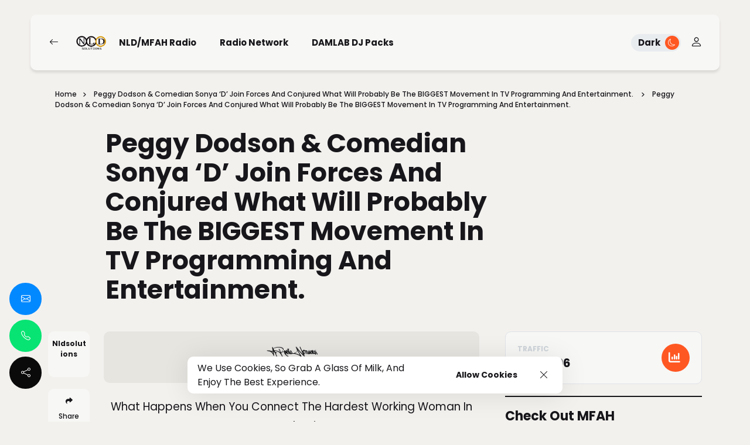

--- FILE ---
content_type: text/html; charset=UTF-8
request_url: https://www.nldsolutions.com/2015/08/peggy-dodson-comedian-sonya-d-join.html
body_size: 65626
content:
<!DOCTYPE html>
<html dir='ltr' lang='en' xmlns='http://www.w3.org/1999/xhtml' xmlns:b='http://www.google.com/2005/gml/b' xmlns:data='http://www.google.com/2005/gml/data' xmlns:expr='http://www.google.com/2005/gml/expr'>
<head>
<!-- Google tag (gtag.js) -->
<script async='async' src='https://www.googletagmanager.com/gtag/js?id=G-T4QCVM6ZB8'></script>
<script>
  window.dataLayer = window.dataLayer || [];
  function gtag(){dataLayer.push(arguments);}
  gtag('js', new Date());

  gtag('config', 'G-T4QCVM6ZB8');
</script>
<meta content='width=device-width, initial-scale=1' name='viewport'/>
<meta content='IE=edge' http-equiv='X-UA-Compatible'/>
<title>Peggy Dodson &amp; Comedian Sonya &#8216;D&#8217; join forces and conjured what will probably be the BIGGEST movement in  TV Programming and Entertainment. - NLD SOLUTIONS &amp; RADIO NETWORK</title>
<meta content='Peggy Dodson & Comedian Sonya ‘D’ join forces and conjured what will probably be the BIGGEST movement in  TV Programming and Entertainment.' property='og:title'/><meta content='https://www.nldsolutions.com/2015/08/peggy-dodson-comedian-sonya-d-join.html' property='og:url'/><meta content='article' property='og:type'/>
<meta content='https://blogger.googleusercontent.com/img/b/R29vZ2xl/AVvXsEhOPzATcXILHgFKnieMPFutnNsuhYdlJ_dpVSHXao_wVbnaNpTMyT4-6ea2E-tO1_x9low3swujKWEW1awDo26xgDUq7wXPe3T5gRga7bJZFIZXL0Vvney4Iwb-2Ol3uDcRaWH9RyFI310b/s400/clip03de.jpg' property='og:image'/>
<meta content='NLD SOLUTIONS &amp; RADIO NETWORK' property='og:site_name'/><meta content='https://www.nldsolutions.com/' name='twitter:domain'/><meta content='Peggy Dodson & Comedian Sonya ‘D’ join forces and conjured what will probably be the BIGGEST movement in  TV Programming and Entertainment.' name='twitter:title'/>
<meta content='summary_large_image' name='twitter:card'/><meta content='https://blogger.googleusercontent.com/img/b/R29vZ2xl/AVvXsEhOPzATcXILHgFKnieMPFutnNsuhYdlJ_dpVSHXao_wVbnaNpTMyT4-6ea2E-tO1_x9low3swujKWEW1awDo26xgDUq7wXPe3T5gRga7bJZFIZXL0Vvney4Iwb-2Ol3uDcRaWH9RyFI310b/s400/clip03de.jpg' name='twitter:image'/>
<meta content='Peggy Dodson & Comedian Sonya ‘D’ join forces and conjured what will probably be the BIGGEST movement in  TV Programming and Entertainment.' name='twitter:title'/>
<meta content='light' name='twitter:widgets:theme'/>
<link href='https://cdn.jsdelivr.net/npm/bootstrap-icons@1.11.3/font/bootstrap-icons.min.css' rel='stylesheet'/>
<link href='https://cdn.jsdelivr.net/npm/bootstrap@5.3.3/dist/css/bootstrap.min.css' rel='stylesheet'/>
<link href='https://cdnjs.cloudflare.com/ajax/libs/font-awesome/6.5.2/css/all.min.css' rel='stylesheet'/>
<link href='https://fonts.googleapis.com/css2?family=Poppins:wght@100;200;300;400;500;600;700;800;900&display=swap' rel='stylesheet'/>
<link href='https://cdn.jsdelivr.net/npm/swiper@11/swiper-bundle.min.css' rel='stylesheet'/>
<link href='//blogger.googleusercontent.com' rel='dns-prefetch'/><link href='//www.blogger.com' rel='dns-prefetch'/><link href='//getbootstrap.com' rel='dns-prefetch'/><link href='//fonts.googleapis.com' rel='dns-prefetch'/><link href='//fonts.gstatic.com' rel='dns-prefetch'/><link href='//fontawesome.com' rel='dns-prefetch'/><link href='//ajax.googleapis.com' rel='dns-prefetch'/><link href='//www.facebook.com' rel='dns-prefetch'/><link href='//twitter.com' rel='dns-prefetch'/><link href='//www.youtube.com' rel='dns-prefetch'/><link href='//player.vimeo.com' rel='dns-prefetch'/><link href='//apis.google.com' rel='dns-prefetch'/><link href='//cdn.jsdelivr.net' rel='dns-prefetch'/><link href='//www.google-analytics.com' rel='dns-prefetch'/><link href='//www.gstatic.com' rel='dns-prefetch'/><link href='//swiperjs.com' rel='dns-prefetch'/>
<script type='application/ld+json'>{"@context": "https://schema.org","@type": "WebSite","url": "https://www.nldsolutions.com/2015/08/peggy-dodson-comedian-sonya-d-join.html","name":"NLD SOLUTIONS &amp; RADIO NETWORK","potentialAction":{"@type": "SearchAction","target":{"@type": "EntryPoint","urlTemplate": "https://www.nldsolutions.com/2015/08/peggy-dodson-comedian-sonya-d-join.htmlsearch?q={search_term_string}"},"query-input": "required name=search_term_string"}}</script>
<meta content='text/html; charset=UTF-8' http-equiv='Content-Type'/>
<!-- Chrome, Firefox OS and Opera -->
<meta content='#f3f1ee' name='theme-color'/>
<!-- Windows Phone -->
<meta content='#f3f1ee' name='msapplication-navbutton-color'/>
<meta content='blogger' name='generator'/>
<link href='https://www.nldsolutions.com/favicon.ico' rel='icon' type='image/x-icon'/>
<link href='https://www.nldsolutions.com/2015/08/peggy-dodson-comedian-sonya-d-join.html' rel='canonical'/>
<link rel="alternate" type="application/atom+xml" title="NLD SOLUTIONS &amp; RADIO NETWORK - Atom" href="https://www.nldsolutions.com/feeds/posts/default" />
<link rel="alternate" type="application/rss+xml" title="NLD SOLUTIONS &amp; RADIO NETWORK - RSS" href="https://www.nldsolutions.com/feeds/posts/default?alt=rss" />
<link rel="service.post" type="application/atom+xml" title="NLD SOLUTIONS &amp; RADIO NETWORK - Atom" href="https://www.blogger.com/feeds/673674702244323589/posts/default" />

<link rel="alternate" type="application/atom+xml" title="NLD SOLUTIONS &amp; RADIO NETWORK - Atom" href="https://www.nldsolutions.com/feeds/2301301888286975240/comments/default" />
<!--Can't find substitution for tag [blog.ieCssRetrofitLinks]-->
<link href='https://blogger.googleusercontent.com/img/b/R29vZ2xl/AVvXsEhOPzATcXILHgFKnieMPFutnNsuhYdlJ_dpVSHXao_wVbnaNpTMyT4-6ea2E-tO1_x9low3swujKWEW1awDo26xgDUq7wXPe3T5gRga7bJZFIZXL0Vvney4Iwb-2Ol3uDcRaWH9RyFI310b/s400/clip03de.jpg' rel='image_src'/>
<meta content='https://www.nldsolutions.com/2015/08/peggy-dodson-comedian-sonya-d-join.html' property='og:url'/>
<meta content='Peggy Dodson &amp; Comedian Sonya ‘D’ join forces and conjured what will probably be the BIGGEST movement in  TV Programming and Entertainment.' property='og:title'/>
<meta content='NLD Solutions is an outstanding radio network that confidently showcases a wide variety of music on its radio station and website.' property='og:description'/>
<meta content='https://blogger.googleusercontent.com/img/b/R29vZ2xl/AVvXsEhOPzATcXILHgFKnieMPFutnNsuhYdlJ_dpVSHXao_wVbnaNpTMyT4-6ea2E-tO1_x9low3swujKWEW1awDo26xgDUq7wXPe3T5gRga7bJZFIZXL0Vvney4Iwb-2Ol3uDcRaWH9RyFI310b/w1200-h630-p-k-no-nu/clip03de.jpg' property='og:image'/>
<style id='page-skin-1' type='text/css'><!--
/*! normalize.css v3.0.1 | MIT License | git.io/normalize */
html{font-family: Poppins, sans-serif;text-size-adjust:100%;-webkit-text-size-adjust:100%;}body{margin:0}*{outline:none}article,aside,details,figcaption,figure,footer,header,hgroup,main,nav,section,summary{display:block}audio,canvas,progress,video{display:inline-block;vertical-align:baseline}audio:not([controls]){display:none;height:0}[hidden],template{display:none}a{color:var(--e-title-color-primary);background:transparent;text-decoration:none;}a:active,a:hover{outline:0;text-decoration:none;color:var(--e-color-secondary)}a:first-child,a:last-child{margin-left: 0;margin-right: 0;}abbr[title]{border-bottom:1px dotted}b,strong{font-weight:700}dfn{font-style:italic}h1{font-size:2em;margin:.67em 0}::selection{background-color: var(--e-color-selection-background);color: var(--e-color-selection);}mark{background:#ff0;color:#000}small{font-size:80%}sub,sup{font-size:75%;line-height:0;position:relative;vertical-align:baseline}sup{top:-.5em}sub{bottom:-.25em}img{border:0}svg:not(:root){overflow:hidden}figure{margin:1em 40px}hr{margin: 2rem 0;-moz-box-sizing:content-box;box-sizing:content-box;height:0;}pre{overflow:auto}pre {margin: 20px 0;padding: 1.43em;color: var(--e-title-color-primary);border: var(--e-border-width) solid var(--e-color-action);border-left: var(--e-border-radius-10) solid var(--e-color-action);background-color: var(--e-color-widgets-background);text-align: start;direction: ltr;}code,kbd,pre,samp{font-family:monospace,monospace;font-size:1em}button,input,optgroup,select,textarea{color:inherit;font:inherit;margin:0}button{overflow:visible}button,select{text-transform:none}button,html input[type="button"],input[type="reset"],input[type="submit"]{-webkit-appearance:button;cursor:pointer}button[disabled],html input[disabled]{cursor:default}button::-moz-focus-inner,input::-moz-focus-inner{padding:0}input[type=text], input[type=email], input[type=url], input[type=password], input[type=search], input[type=number], input[type=tel], input[type=range], input[type=date], input[type=month], input[type=week], input[type=time], input[type=datetime], input[type=datetime-local], input[type=color], select, textarea {display: block;width: 100%;color: var(--e-title-color-primary);background-color: var(--e-title-color-primary-contrast);border: var(--e-border-width) solid var(--e-color-contrast-200);box-shadow: none;padding: 24px 15px;border-radius: var(--e-border-radius);font: normal 500 14px Poppins, sans-serif;line-height: 1.625;letter-spacing: normal;text-transform: initial;}input,select,textarea {color: var(--e-title-color-primary);background-color: var(--e-title-color-primary-contrast);border: var(--e-border-width) solid var(--e-color-contrast-200);border-radius: var(--e-border-radius);width: 100%;padding: 24px 15px;line-height: 1.3;position: relative;-webkit-appearance: none;outline: 0;font-family: inherit;font-weight: 400;font-size: inherit;box-sizing:border-box;}input[type="button"],input[type="reset"],input[type="submit"] {width: 100%;margin: 0;margin-top: 0.5rem;position: relative;padding: 1.60rem 4rem;background-color: var(--e-color-accent);color: var(--e-color-accent-contrast)!important;font:normal 700 14px Poppins, sans-serif ,'FontAwesome','Font Awesome 6 Free';text-align: center;text-transform: uppercase;border-radius: var(--e-border-radius);display: inline-flex;vertical-align: middle;align-items: center;justify-content: center;align-content: center;flex-wrap: wrap;line-height: 1.5;vertical-align: middle;}input[type="button"]:hover,input[type="reset"]:hover,input[type="submit"]:hover {background-color: var(--e-color-accent-hover);color: var(--e-color-accent-hover-contrast)!important;}input:focus,select:focus,textarea:focus {opacity: 0.5;}input[type="checkbox"],input[type="radio"]{box-sizing:border-box;padding:0}input[type="number"]::-webkit-inner-spin-button,input[type="number"]::-webkit-outer-spin-button{height:auto}input[type="search"]{-webkit-appearance:textfield;-moz-box-sizing:content-box;-webkit-box-sizing:content-box;box-sizing:content-box}input[type="search"]::-webkit-search-cancel-button,input[type="search"]::-webkit-search-decoration{-webkit-appearance:none}fieldset{border:1px solid silver;margin:0 2px;padding:.35em .625em .75em}legend{border:0;padding:0}textarea{width: 100%;height: 150px;resize: vertical;}optgroup{font-weight:700}table{border-collapse:collapse;border-spacing:0}td,th{padding:0}
/*!
* Theme Name: Anly
* Theme Author: FaryCreate
* Theme Version: v1.3
* Theme Number: #013
* Developer: FaryCreate
* Bootstrap v5.3.3 (https://getbootstrap.com/)
* Description: Anly - Blog & Magazine, Ecwid eCommerce Blogger Theme
*/
:root,[data-scheme=inverse]{--e-title-color-primary:#ffffff;--e-color-post-meta:#e4e4e4;--e-color-post-meta-link:#e9e9e9;--e-color-post-meta-link-hover:#cecece;--e-page-title-color-primary:#17161a;--e-page-color-post-meta:#17161a;--e-page-color-post-meta-link:#17161a;--e-page-color-post-meta-link-hover:#818181;--e-color-header-navbar-background:transparent;--e-color-header-navbar:#fff;--e-color-header-navbar-border-bottom:#e9ecef;--e-color-widgets-popularposts-background:#eae9e5;--e-color-contrast-900:#f8f9fa;--e-color-contrast-300:#f8f9fa36;--e-color-dark:#17161a}:root,[data-scheme=default]{--e-color-body-background:#f3f1ee;--e-color-selection:#17161a;--e-color-selection-background:#fff6a9;--e-color-scrollbar-thumb-background:#17161a;--e-color-action:#ff5722;--e-color-text-action:#ffffff;--e-title-color-primary:#17161a;--e-title-color-primary-contrast:#ffffff;--e-text-color-secondary:#17161a;--e-text-color-secondary-contrast:#17161a;--e-text-color-excerpt:#717275;--e-color-secondary:#a3a3a3;--e-color-post-meta:#17161a;--e-color-post-meta-link:#17161a;--e-color-post-meta-link-hover:#818181;--e-color-accent:#ff5722;--e-color-accent-contrast:#ffffff;--e-color-accent-hover:#17161a;--e-color-accent-hover-contrast:#ffffff;--e-color-button:#ff5722;--e-color-button-contrast:#ffffff;--e-color-button-hover:#17161a;--e-color-button-hover-contrast:#ffffff;--e-color-share-button-background:#ffffff;--e-color-category:#e9e9eb;--e-color-category-contrast:#17161a;--e-color-category-hover:#17161a;--e-color-category-hover-contrast:#ffffff;--e-color-widgets-background:#f7f7f5;--e-color-newsletters-widgets-background:#e7e5e0;--e-color-contrast-100:#f8f9fa;--e-color-contrast-200:#e9ecef;--e-color-contrast-300:#dee2e6;--e-color-contrast-400:#ced4da;--e-color-contrast-900:#17161a;--e-color-blog-background-color:transparent;--e-color-boxshadow:#0000001a;--e-color-overlay-background:#17161a26;--e-color-overlay-secondary-background:#17161a59;--e-color-cookie:#17161a;--e-color-cookie-background:#ffffff;--e-color-ecwid-link:#17161a;--e-color-ecwid-link-hover:#E24B1D;--e-color-ecwid-link-active:#A93816;--e-color-ecwid-side:#17161a;--e-color-ecwid-side-price:#17161a;--e-color-ecwid-side-border:#e9ecef;--e-color-ecwid-side-background:#ffffff;--e-color-popup-contactform-button-background-color:#0389ff;--e-color-popup-contactform-button-color:#ffffff;--e-color-popup-calllinks-button-background-color:#07e473;--e-color-popup-calllinks-button-color:#ffffff;--e-color-popup-socialbuttons-button-background-color:#0a0a0a;--e-color-popup-socialbuttons-button-color:#ffffff}[data-scheme]{color:var(--e-title-color-primary)}:root,[data-scheme=default]{--e-color-theme-primary:#1F34A6;--e-color-theme-secondary:#9f948f;--e-color-theme-success:#07e473;--e-color-theme-danger:#ee2700;--e-color-theme-warning:#d1e40f;--e-color-theme-info:#34beef;--e-color-theme-dark:#17161a;--e-color-theme-light:#ffffff;--e-color-theme-text-dark:#0a0a0a;--e-color-theme-text-light:#ffffff}:root,[data-site-scheme=default]{--e-color-announcement-banner-background:#f7f7f5;--e-color-text-announcement-banner:#17161a;--e-color-topbar:#000000;--e-color-topbar-background:#ffffff;--e-color-topbar-border-bottom:#e9ecef;--e-color-header:#17161a;--e-color-header-background:#e7e5e0;--e-color-header-navbar:#17161a;--e-color-header-navbar-background:#f7f7f5;--e-color-header-navbar-border-bottom:transparent;--e-color-header-alpha:#17161a;--e-color-header-background-alpha:#f7f7f5;--e-color-header-border-bottom-alpha:transparent;--e-color-header-submenu:#17161a;--e-color-header-submenu-background:#ffffff;--e-color-logo-background-color:transparent;--e-color-search:#17161a;--e-color-search-background:#f3f1ee;--e-color-search-border:transparent;--e-color-search-input:#17161a;--e-color-search-input-background:#f7f7f5;--e-color-search-input-border:#e7e5e0;--e-color-newsletters-background:#17161a;--e-color-title-newsletters:#ffffff;--e-color-text-newsletters:#ffffff;--e-color-dark-background:#e9ecef;--e-color-light-background:#e9ecef;--e-color-footer:#17161a;--e-color-footer-background:#e7e5e0;--e-color-footer-border-top:#f3f1ee;--e-color-footerbar:#17161a;--e-color-footerbar-background:#eae9e5;--e-color-footerbar-border-top:#f3f1ee}[data-featured-scheme=default]{--e-title-color-primary:#f4f6f6;--e-text-color-excerpt:#ffffff;--e-color-post-meta:#f4f6f6;--e-color-post-meta-link:#f4f6f6}[data-labels-scheme=default]{--e-title-color-primary:#17161a;--e-color-labels-block-background:#f7f7f5;--e-color-contrast-900:#17161a;--e-text-color-labels:#ffffff;--e-color-labels-item-background:#f7f7f5;--e-color-labels-item-border:#dee2e6}[data-brand-scheme=default]{--e-title-color-brand:#17161a;--e-color-brand-background:#f7f7f5}[data-marquee-text-scheme=default]{--e-title-color-marquee-text:#17161a;--e-color-marquee-text-background:transparent}[data-products-slider-scheme=default]{--e-color-section-products-slider-title:#17161a;--e-color-section-products-slider-background:#f7f7f5;--e-color-products-slider-card-border:#dee2e6;--e-color-products-slider-card-name:#17161a;--e-color-products-slider-card-price:#17161a;--e-color-products-slider-card-background:transparent;--e-color-products-slider-card-darken-image-background:transparent06}:root{--e-color-ads-before-blog-posts:#e7e5e0;--e-color-ads-before-header:#e7e5e0;--e-color-ads-after-header:#e7e5e0;--e-color-ads-before-post-content:#e7e5e0;--e-color-ads-after-post-content:#e7e5e0;--e-color-ads-before-footer:#e7e5e0}:root{--e-length-logo-height-Desktop:26px;--e-length-logo-height-tablet:22px;--e-length-logo-height-mobile:18px}:root{--e-entry-post-title-width:690px;--e-entry-content-width:915px;--e-entry-content-medium-width:940px}:root{--e-font-base-line-height:1.5;--e-font-base-text-transform:capitalize;--e-font-base-letter-spacing:normal;--e-border-width:1px;--e-border-width-size-2:2px;--e-border-radius:10px;--e-border-radius-10:10px;--e-border-radius-20:20px;--e-border-radius-50:50px;--e-border-radius-100:100px;--swiper-navigation-size:10px;--e-widget-padding:20px;--e-widget-padding-top:20px;--e-widget-padding-right:20px;--e-widget-padding-bottom:20px;--e-widget-padding-left:20px;--e-widget-margin-top:20px;--e-widget-margin-right:20px;--e-widget-margin-bottom:20px;--e-widget-margin-left:20px;--e-padding:20px;--e-padding-top:20px;--e-padding-right:20px;--e-padding-bottom:20px;--e-padding-left:20px;--e-margin-top:20px;--e-margin-right:20px;--e-margin-bottom:20px;--e-margin-left:20px}:root,[data-site-scheme=dark]{--e-color-announcement-banner-background:#1f1f1f;--e-color-text-announcement-banner:#ffffff;--e-color-topbar:#ffffff;--e-color-topbar-background:#303030;--e-color-topbar-border-bottom:#434343;--e-color-body-background:#292929;--e-color-scrollbar-thumb-background:#ffffff;--e-color-header:#ffffff;--e-color-header-background:#303030;--e-color-header-navbar-background:#303030;--e-color-header-navbar:#ffffff;--e-color-header-navbar-border-bottom:#434343;--e-color-header-background-alpha:#111013;--e-color-header-alpha:#ffffff;--e-color-header-border-bottom-alpha:#434343;--e-color-header-submenu:#ffffff;--e-color-header-submenu-background:#303030;--e-color-search:#ffffff;--e-color-search-background:#303030;--e-color-search-border:#434343;--e-color-search-input:#ffffff;--e-color-search-input-background:#303030;--e-color-search-input-border:#434343;--e-color-title-newsletters:#ffffff;--e-color-text-newsletters:#a7a5af;--e-color-newsletters-background:#303030;--e-color-footer:#ffffff;--e-color-footer-background:#292929;--e-color-footer-border-top:#434343;--e-color-footerbar:#ffffff;--e-color-footerbar-background:#292929;--e-color-footerbar-border-top:#434343}[data-scheme=dark]{--e-title-color-primary:#ffffff;--e-title-color-primary-contrast:#303030;--e-text-color-secondary:#ffffff;--e-text-color-secondary-contrast:#ffffff;--e-text-color-excerpt:#a7a5af;--e-color-secondary:#ffffff;--e-color-post-meta:#ffffff;--e-color-post-meta-link:#ffffff;--e-color-post-meta-link-hover:#a7a5af;--e-page-title-color-primary:#ffffff;--e-page-color-post-meta:#ffffff;--e-page-color-post-meta-link:#ffffff;--e-page-color-post-meta-link-hover:#a7a5af;--e-color-blog-background-color:#292929;--e-color-share-button-background:#303030;--e-color-widgets-background:#303030;--e-color-labels-block-background:#292929;--e-color-labels-name:#ffffff;--e-color-labels-item-background:#303030;--e-color-labels-item-border:#434343;--e-title-color-brand:#ffffff;--e-color-brand-background:#303030;--e-title-color-marquee-text:#ffffff;--e-color-marquee-text-background:#292929;--e-color-widgets-popularposts-background:#434343;--e-color-newsletters-widgets-background:#303030;--e-color-section-products-slider-title:#ffffff;--e-color-section-products-slider-background:#292929;--e-color-products-slider-card-name:#ffffff;--e-color-products-slider-card-price:#ffffff;--e-color-products-slider-card-background:#303030;--e-color-products-slider-card-border:#434343;--e-color-ecwid-link:#ffffff;--e-color-dark-background:#434343;--e-color-light-background:#434343;--e-color-contrast-100:#141414;--e-color-contrast-200:#434343;--e-color-contrast-300:#434343;--e-color-contrast-400:#434343;--e-color-contrast-900:#434343;--e-color-cookie:#dfdfdf;--e-color-cookie-background:#303030;--e-color-ads-before-blog-posts:#303030;--e-color-ads-before-header:#303030;--e-color-ads-after-header:#303030;--e-color-ads-before-post-content:#303030;--e-color-ads-after-post-content:#303030;--e-color-ads-before-footer:#303030}body{max-width:100%;overflow-x:hidden;overflow-wrap:break-word;word-break:break-word;word-wrap:break-word;background-color:var(--e-color-body-background);color:var(--e-text-color-secondary);font:normal 400 16px Poppins, sans-serif ,'FontAwesome','Font Awesome 6 Free';font-weight:400;line-height:var(--e-font-base-line-height);text-transform:var(--e-font-base-text-transform);letter-spacing:var(--e-font-base-letter-spacing);height:100%;margin:0;min-height:100vh;display:-webkit-box;display:-ms-flexbox;display:flex;-ms-flex-direction:column;-webkit-box-orient:vertical;-webkit-box-direction:normal;flex-direction:column;-webkit-text-size-adjust:100%;text-size-adjust:100%;counter-reset:number;}*,::after,::before,.title a,a,ul,li{font-family:Poppins, sans-serif ,'FontAwesome','Font Awesome 6 Free';}.title,.title a,.post-title,.post-title a,h1,h2,h3,h4,h5,h6{font-family:Poppins, sans-serif ,'FontAwesome','Font Awesome 6 Free';}h1,h2,h3,h4,h5,h6{margin:20px 0;margin-top:0;font-weight:700;text-align:inherit;position:relative;clear:both;}h1{font-size:72px;letter-spacing:0;line-height:1!important;}h2{font-size:52px;letter-spacing:0;line-height:1.05!important;}h3{font-size:40px;letter-spacing:0;line-height:1.15!important;}h4{font-size:26px;letter-spacing:0;line-height:1.2!important;}h5{font-size:20px;letter-spacing:0;line-height:1.25!important;}h6{font-size:17px;letter-spacing:0;line-height:1.35!important;}p{font-weight:500;}ul{display:-ms-flexbox;display:flex;-ms-flex-wrap:wrap;flex-wrap:wrap;padding-left:0;margin-bottom:0;list-style:none}ul,li{display:block;line-height:inherit}li{display:list-item;text-align:match-parent;padding:.5rem 1rem}.hidden{display:none}.invisible{visibility:hidden}.clear{clear:both}.clearboth{clear:both}section{padding:60px 0;overflow:hidden}.section{gap:10px;}.widget{margin-top:0;margin-bottom:20px;position:relative;}.widget:last-child{margin-bottom:0;}.title{width:auto;margin-bottom:var(--e-margin-bottom);padding-top:var(--e-padding-top);font:normal 700 22px Poppins, sans-serif ,'FontAwesome','Font Awesome 6 Free';text-transform:capitalize;color:var(--e-title-color-primary);position:relative;border-top-width:var(--e-border-width-size-2);border-top-style:solid;border-top-color:var(--e-color-contrast-900);z-index:1;}img{max-width:100%;height:auto}.Image br{display:none}span.caption{display:block;position:relative;margin-top:30px}.container,.container-fluid,.container-lg,.container-md,.container-sm,.container-xl,.container-xxl{z-index:0;}.container::after,.float-container::after{clear:both;content:'';display:table}#Blog1,#PopularPosts1{margin:0;}input::placeholder{color:var(--e-color-secondary)}.widget-content{color:inherit;position:relative;line-height:var(--e-font-base-line-height);overflow:hidden;}.e-rotate-90{-webkit-transform:rotate(90deg);transform:rotate(90deg);}.theme-options .widget{margin:0;}.tr-caption-container{--bs-table-color:initial;--bs-table-bg:initial;}.tr-caption-container tr,.tr-caption-container td{border:0;padding:0;display:block;}a,::after,::before,.title,.title a,ul,li,h1,h2,h3,h4,h5,h6,img,[type=button],[type=reset],[type=submit],button{-webkit-transition:all .1s ease;-moz-transition:all .1s ease;-ms-transition:all .1s ease;-o-transition:all .1s ease;transition:all .1s ease;}::-webkit-scrollbar{height:0;width:8px;background:var(--e-color-body-background);}::-moz-scrollbar{height:0;width:8px;background:var(--e-color-body-background);}::-ms-scrollbar{height:0;width:8px;background:var(--e-color-body-background);}::-o-scrollbar{height:0;width:8px;background:var(--e-color-body-background);}::scrollbar{height:0;width:8px;background:var(--e-color-body-background);}::-webkit-scrollbar-thumb{background-color:var(--e-color-scrollbar-thumb-background);border-radius:var(--e-border-radius);}::-moz-scrollbar-thumb{background-color:var(--e-color-scrollbar-thumb-background);border-radius:var(--e-border-radius);}::-ms-scrollbar-thumb{background-color:var(--e-color-scrollbar-thumb-background);border-radius:var(--e-border-radius);}::-o-scrollbar-thumb{background-color:var(--e-color-scrollbar-thumb-background);border-radius:var(--e-border-radius);}::scrollbar-thumb{background-color:var(--e-color-scrollbar-thumb-background);border-radius:var(--e-border-radius);}.LinkList ul li,.TextList ul li,.PageList ul li{padding:0;margin:0;font-weight:600;}.e-block-widget .widget{margin-left:var(--e-margin-left);margin-right:var(--e-margin-right);}.e-block-widget ul{list-style:none;margin:0;padding:0}.e-block-widget ul li,.e-block-widget ul li a{font:normal 700 15px Poppins, sans-serif ,'FontAwesome','Font Awesome 6 Free';padding:0;}.e-block-widget ul li a,.e-block-sidebar-inner .widget.TextList ul li{text-transform:var(--e-font-base-text-transform);color:var(--e-title-color-primary);background-color:var(--e-color-widgets-background);border:var(--e-border-width) solid var(--e-color-contrast-200);border-radius:var(--e-border-radius);margin-bottom:.5rem;--e-padding-left:16px;--e-padding-right:16px;padding-top:var(--e-padding-top);padding-left:var(--e-padding-left);padding-right:var(--e-padding-right);padding-bottom:var(--e-padding-bottom);display:block;}.e-block-widget ul li a:hover,.widget.BlogArchive .widget-content ul li a:hover,.widget.Label .widget-content ul li a:hover,.widget.PageList .widget-content ul li a:hover{color:var(--e-color-text-action);background-color:var(--e-color-action);border-color:var(--e-color-action);}.e-block-widget ul li a:before{font-weight:normal;display:inline-flex;float:inline-end;}.e-block-topbar-section{font:normal 700 15px Poppins, sans-serif ,'FontAwesome','Font Awesome 6 Free';color:var(--e-color-topbar);fill:var(--e-color-topbar);--e-title-color-primary:var(--e-color-topbar);position:relative;z-index:1025;}.e-block-topbar-section .title,.e-block-topbar-section .title a,.e-block-topbar-section .widget-content,.e-block-topbar-section .caption,.e-block-topbar-section ul,.e-block-topbar-section li,.e-block-topbar-section a,.e-block-topbar-section ul li,.e-block-topbar-section ul li a,.e-block-topbar-section h1,.e-block-topbar-section h2,.e-block-topbar-section h3,.e-block-topbar-section h4,.e-block-topbar-section h5,.e-block-topbar-section h6{font:normal 700 15px Poppins, sans-serif;background-color:transparent;color:var(--e-color-topbar);margin-bottom:0;--e-padding-top:0;--e-padding-left:0;--e-padding-right:0;--e-padding-bottom:0;--e-border-width:0;}.e-block-topbar-section a:hover,.e-block-topbar-section ul li a:hover{background-color:transparent;color:var(--e-color-secondary);}.e-block-bar-section .title,.e-block-bar-section h1,.e-block-bar-section h2,.e-block-bar-section h3,.e-block-bar-section h4,.e-block-bar-section h5,.e-block-bar-section h6{color:inherit;font:normal 700 15px Poppins, sans-serif ,'FontAwesome','Font Awesome 6 Free';margin:0;margin-right:.5rem;padding:0;border-width:0;}.e-block-bar-section a:hover,.e-block-bar-section ul li a:hover{color:var(--e-color-secondary);}.e-block-bar-section .widget:first-child{margin-left:0;margin-right:0;}.e-block-bar-section .widget:last-child{margin-left:0;margin-right:0;}.e-bar-header-column-inner{margin-top:25px;--e-padding-top:10px;--e-padding-bottom:10px;padding-top:var(--e-padding-top);padding-bottom:var(--e-padding-bottom);padding-left:20px;padding-right:20px;background-color:var(--e-color-topbar-background);border-bottom:var(--e-border-width)/0 solid var(--e-color-topbar-border-bottom);border-radius:var(--e-border-radius);}.e-block-bar-section .widget{margin-top:5px;margin-left:.5rem;margin-right:.5rem;margin-bottom:.5rem;display:flex;align-items:center;flex-wrap:nowrap;}.e-block-bar-section .widget-content,.e-block-bar-section .caption{display:flex;align-items:center;justify-content:center;flex:0 1 auto;}.e-block-bar-section ul,.e-header-bar-section ul{font-size:inherit;color:inherit;line-height:normal!important;display:flex;flex-direction:row;align-items:center;padding-right:0;}.e-block-bar-section ul li{margin:0;margin-right:.2rem;padding:0;padding-left:6px;padding-right:6px;}.e-block-bar-section ul li:first-child{padding-left:0;}.e-block-bar-section ul li:last-child{padding-right:0;}.e-block-bar-section .widget.BlogSearch form{display:flex;flex-direction:row;align-items:center;}.e-block-bar-section .widget.BlogSearch input[type="button"],.e-block-bar-section .widget.BlogSearch input[type="reset"],.e-block-bar-section .widget.BlogSearch input[type="submit"]{padding:.3rem 1rem;width:auto;}.e-block-bar-section .widget.BlogSearch input{margin:0;margin-right:.4rem;padding:.3rem .4rem;width:200px;}.e-block-bar-section .widget.Profile .widget-content{padding:0;border-width:0;}.e-block-bar-section .widget.Profile .individual .profile-img{margin:0;margin-right:.5rem;height:24px;width:24px;}.e-block-bar-section .widget.Profile .profile-textblock .profile-textblock,.e-block-bar-section .widget.Profile .profile-info .profile-link{display:none;}.e-block-bar-section .widget.Profile .profile-info .profile-data .profile-link{font:normal 700 15px Poppins, sans-serif ,'FontAwesome','Font Awesome 6 Free';margin:0;display:block;}.e-block-bar-section .widget.Profile .profile-data:after{display:none;}.e-block-bar-section .widget.Profile .profile-datablock{--e-widget-margin-bottom:0;}.e-block-bar-section .widget.Image img{margin:0;margin-right:.5rem;width:auto;height:20px;}.e-block-bar-section .widget.BloggerButton .widget-content img{width:auto;height:24px;}.e-block-bar-section .widget.BlogList .widget-content .blog-icon,.e-block-bar-section .widget.BlogList .widget-content .blog-content{display:inline-flex;float:left;margin-bottom:0;}.e-block-bar-section .widget.BlogList .widget-content .blog-title,.e-block-bar-section .widget.BlogList .widget-content .item-content .item-title{margin-top:0;margin-right:10px;margin-bottom:0;}.e-block-bar-section .widget.BlogList .widget-content ul li{background-color:transparent;margin-bottom:0;}.e-block-bar-section .widget.BlogList .widget-content .show-option span a{font-size:inherit;}.e-block-bar-section .blogger,.e-block-bar-section .image-attribution{display:none}.e-block-bar-section .widget.Label .collapsible>summary,.e-block-bar-section .widget.BlogArchive .collapsible>summary{display:flex;height:32px!important;align-items:center;padding:3px 12px;padding-right:3px;border-radius:var(--e-border-radius-50);}.e-block-bar-section .widget.Label .collapsible[open]>:not(summary),.e-block-bar-section .widget.BlogArchive .collapsible[open]>:not(summary){position:absolute;top:100%;left:0;width:100%;min-width:250px;background-color:var(--e-color-widgets-background);box-shadow:0 3px 45px var(--e-color-boxshadow);}.e-block-bar-section .widget.Label .widget-content ul,.e-block-bar-section .widget.BlogArchive .widget-content ul{width:100%;margin-left:0;margin-right:0;padding:16px 0;}.e-block-bar-section .widget.Label .widget-content ul li,.e-block-bar-section .widget.BlogArchive .widget-content ul li{padding:0 16px;width:100%;}.e-block-bar-section .widget.BlogArchive .widget-content #ArchiveList .flat-button{font-size:inherit;}.e-block-bar-section .widget.Label .widget-content a,.e-block-bar-section .widget.BlogArchive .widget-content a{margin-bottom:.3rem;color:var(--e-text-color-secondary);background-color:transparent;--e-border-width:0;font:normal 500 14px Poppins, sans-serif ,'FontAwesome','Font Awesome 6 Free';padding-top:8px;padding-bottom:8px;line-height:normal;}.e-block-bar-section .widget.BlogArchive .widget-content ul ul{padding:0;padding-top:12px;}.e-block-bar-section .widget.BlogArchive .widget-content ul li li{padding:0;}.e-block-bar-section .widget.Stats .widget-content .counter-wrapper:before,.e-block-bar-section .widget.Stats .widget-content .counter-wrapper:after{display:none;}.e-block-bar-section .widget.Stats .widget-content .counter-wrapper{font:normal 700 15px Poppins, sans-serif ,'FontAwesome','Font Awesome 6 Free';}.e-block-bar-section .svg-icon-24{padding:3px;width:24px;height:24px;border-radius:var(--e-border-radius-20);}.header-widget{display:flex;align-items:center;align-content:center;justify-content:center;flex-wrap:wrap;}.header-widget h1,.header-widget h1 a{color:var(--e-color-header-navbar);font:normal 700 24px Poppins, sans-serif;font-weight:800;letter-spacing:-.08em;margin:0;text-transform:capitalize;overflow:inherit;overflow-wrap:normal;text-overflow:ellipsis;white-space:nowrap;word-wrap:normal;}.header-widget p{color:var(--e-color-header-navbar);font:normal 400 16px Poppins, sans-serif ,'FontAwesome','Font Awesome 6 Free';display:inline-block;position:relative;margin:0;margin-left:10px;}.e-header-section{z-index:101;width:100%;box-sizing:border-box;position:relative;}.e-header-section .e-header-wrap #Image19 h3.title,.e-header-section .e-header-wrap #Image7 h3.title,.e-header-section .e-header-wrap #Image19 span.caption,.e-header-section .e-header-wrap #Image7 span.caption,.e-header-section .e-block-header-large-wrap .e-header-brand-large .widget.Image h3.title,.e-block-footer-section .e-footer-brand-large .widget.Image h3.title{display:none;}.e-header-section .e-header-wrap .back-button-container a{color:inherit;}.e-header-section .e-header-navbar-wrap .e-header-navbar-column-inner{padding-left:20px;padding-right:20px;padding-bottom:20px;padding-top:20px;background-color:var(--e-color-header-navbar-background);box-shadow:0 4px 4px var(--e-color-boxshadow);border-top:var(--e-border-width)/0 solid var(--e-color-header-navbar-border-bottom);border-bottom:var(--e-border-width)/0 solid var(--e-color-header-navbar-border-bottom);border-radius:var(--e-border-radius);}.e-header-section.e-header-custom-secondary-color .e-header-navbar-wrap .e-header-navbar-column-inner{box-shadow:0 3px 45px var(--e-color-boxshadow);}.e-header-section .widget{margin:0;}.e-header-section section{padding:0;}.e-header-section .e-block-bar-section .sec-topbar img{max-width:none!important;width:auto!important;height:auto!important;}.e-header-section .e-header-wrap .navbar-brand .Header img,.e-header-section .e-header-wrap .navbar-brand .Image img{max-width:none;width:auto;height:var(--e-length-logo-height-Desktop);}.e-header-section .widget.Image .caption{margin:0;margin-left:10px;}.e-header-section .e-header-bar-section .sec-headerbar .widget{margin-left:10px;display:flex;font:normal 700 15px Poppins, sans-serif ,'FontAwesome','Font Awesome 6 Free';text-transform:capitalize;align-items:center;justify-content:center;}.e-header-section .e-header-bar-section .sec-headerbar ul li a{padding-left:6px;padding-right:6px;}.e-header-section .e-header-wrap .Image7{display:none;}.e-header-section .e-icon-button,.e-header-section .e-icon-button a,.e-header-section .e-icon-button i{color:var(--e-color-header-navbar);}html[dir=rtl] .e-header-section .e-header-bar-section .sec-headerbar .widget{margin-left:0;margin-right:10px;}.e-header-section .e-header-search-toggle .e-icon-button span,.e-header-section #e-ecwid-account .e-icon-button span{font:normal 700 15px Poppins, sans-serif ,'FontAwesome','Font Awesome 6 Free';letter-spacing:0;}.e-header-section .e-header-navbar-toggler .e-icon-button i{font-size:26px;}.e-header-section #e-ecwid-account .e-icon-button i{font-size:21px;position:relative;top:-1px;}.e-header-section .goog-te-gadget .goog-te-combo,.e-block-footer-bar-section .goog-te-gadget .goog-te-combo{background-size:1rem;background-position:center right .50rem;padding:7px 16px;width:32px;height:32px;}.e-header-section .e-block-header-large-wrap .e-header-large-column-inner #e-datetime{font:normal 700 15px Poppins, sans-serif ,'FontAwesome','Font Awesome 6 Free';line-height:normal;}.e-header-section .e-header-brand-large .widget.Image img,.e-block-footer-section .e-footer-brand-large .widget.Image img{width:auto;line-height:0;}.e-header-section .e-header-brand-large .widget.Image .caption,.e-block-footer-section .e-footer-brand-large .widget.Image .caption{background-color:var(--e-color-action);color:var(--e-color-text-action);width:auto;right:0;bottom:0;border-radius:var(--e-border-radius);padding-top:15px;padding-bottom:15px;}.e-header-section .e-header-col.e-col-left{flex:0;}.e-header-section .e-header-col.e-col-center{flex:initial;justify-content:center;}.e-header-section .e-header-col.e-col-right{justify-content:flex-end;}.e-header-section .e-header-col{display:flex;align-items:center;flex:1;}.e-block-header-large-section{margin-top:48px;margin-bottom:0px;padding-top:48px;padding-bottom:48px;padding-left:0;padding-right:0;color:var(--e-color-header);background-color:var(--e-color-header-background);border-top-left-radius:var(--e-border-radius);border-top-right-radius:var(--e-border-radius);}.e-block-header-large-section .e-icon-button,.e-block-header-large-section .e-icon-button a,.e-block-header-large-section .e-icon-button i{color:var(--e-color-header);}.e-header-navbar-section.e-header-custom-secondary-color .e-header-navbar-wrap .e-header-col.e-col-left{display:block!important;flex:0;}.e-header-large-column-inner .e-datetime-icon .e-icon-button{width:38px;height:38px;}.e-header-section .e-header-wrap #Image7,.post-view.e-page-header-full .e-header-section .e-header-wrap #Header1,.post-view.e-page-header-full .e-header-section.e-header-custom-secondary-color .e-header-wrap #Image7,.post-view.e-page-header-fullscreen .e-header-section .e-header-wrap #Header1,.post-view.e-page-header-fullscreen .e-header-section.e-header-custom-secondary-color .e-header-wrap #Image7,body.dark .e-header-section .e-header-wrap #Header1,body.dark.post-view.e-page-header-full .e-header-section.e-header-custom-secondary-color .e-header-wrap #Header1,body.dark.post-view.e-page-header-fullscreen .e-header-section.e-header-custom-secondary-color .e-header-wrap #Header1,.e-header-section .e-block-header-large-wrap .e-header-brand-large #Image14,body.dark .e-header-section .e-block-header-large-wrap .e-header-brand-large #Image8,body.dark .e-block-footer-section .e-footer-brand-large #Image18,.e-block-footer-section .e-footer-brand-large #Image19{display:none;}.post-view.e-page-header-full .e-header-section .e-header-wrap #Image7,.post-view.e-page-header-full .e-header-section.e-header-custom-secondary-color .e-header-wrap #Header1,.post-view.e-page-header-fullscreen .e-header-section .e-header-wrap #Image7,.post-view.e-page-header-fullscreen .e-header-section.e-header-custom-secondary-color .e-header-wrap #Header1,body.dark .e-header-section .e-header-wrap #Image7,body.dark.post-view.e-page-header-full .e-header-section.e-header-custom-secondary-color .e-header-wrap #Image7,body.dark.post-view.e-page-header-fullscreen .e-header-section.e-header-custom-secondary-color .e-header-wrap #Image7,body.dark .e-header-section .e-block-header-large-wrap .e-header-brand-large #Image14,body.dark .e-block-footer-section .e-footer-brand-large #Image19{display:block;}.post-view.e-page-header-full .e-header-section .e-header-col.e-col-left:not(:only-child),.post-view.e-page-header-fullscreen .e-header-section .e-header-col.e-col-left:not(:only-child){display:block!important;flex:0;}#e-navbar-brand a{background-color:var(--e-color-logo-background-color);border-radius:var(--e-border-radius);}.selectnav{display:none}.nav-menu ul:hover>li{opacity:.5;}.nav-menu ul li:hover{opacity:1;}.nav-menu ul li a{color:inherit;display:block;padding:1rem 1.25rem;position:relative;text-transform:capitalize;text-decoration:none;letter-spacing:0;font:normal 700 15px Poppins, sans-serif ,'FontAwesome','Font Awesome 6 Free';border-radius:var(--e-border-radius);}.nav-menu ul li a:hover,.nav-menu ul li a:hover:after,.show .nav-menu ul li a:hover,.show .nav-menu ul li a:hover:after{background-color:var(--e-color-action);color:var(--e-color-text-action);}.nav-menu ul li a:before{content:"0" counter(number);counter-increment:number;display:none;font-weight:700;color:inherit;width:auto;right:auto;top:auto;line-height:.6em;font-size:.7em;position:relative;margin-bottom:3px;height:auto;opacity:.75;text-align:right;}.nav-menu ul li.hasSub a:after{color:inherit;position:relative;left:4px;right:0;content:"\f078";font-weight:700;font-size:11px;text-rendering:auto;-webkit-font-smoothing:antialiased;-moz-osx-font-smoothing:grayscale}.nav-menu ul li ul{width:248px;margin:0;padding:20px 0;top:calc(100% + 10px);position:absolute;visibility:hidden;height:auto;z-index:10;opacity:0;border-radius:var(--e-border-radius);background-color:var(--e-color-header-submenu-background);border-top:var(--e-border-width-size-2)/0 solid var(--e-color-action);box-shadow:0 32px 64px -16px var(--e-color-boxshadow);-webkit-transform:translateY(30px);-ms-transform:translateY(30px);transform:translateY(30px);}.nav-menu ul li:hover ul{visibility:visible;opacity:1;-webkit-transform:translateY(0);-ms-transform:translateY(0);transform:translateY(0)}.nav-menu ul li ul li{display:block;position:relative;padding:0 1.5rem;float:none!important;}.nav-menu ul li ul li a{color:var(--e-color-header-submenu);font:normal 500 14px Poppins, sans-serif ,'FontAwesome','Font Awesome 6 Free';line-height:normal;text-align:left;display:block;padding:.7rem 1rem;position:relative;outline:none;text-transform:none;letter-spacing:normal;}.nav-menu ul li ul li a:hover{color:var(--e-color-text-action);background-color:var(--e-color-action);border-radius:10px;}.nav-menu ul li ul li a:before,.nav-menu ul li ul li a:after{display:none!important;}.show .nav-menu ul li.hasSub a:after{float:inline-end;}.show .nav-menu ul li a{color:var(--e-color-header-submenu);padding-top:14px;padding-bottom:14px;}.show .nav-menu ul li a:before{font-size:.5em;text-align:inherit;margin-left:-11px;}.show .nav-menu ul li ul{background-color:transparent;padding:0;margin:0;box-shadow:0 0 0 0 transparent;}.show .nav-menu ul li ul li{padding:0;margin:0;}.show .nav-menu ul li ul li a{color:var(--e-color-header-submenu);margin-left:16px;margin-right:16px;padding-left:12px;padding-right:12px;}.show .navbar-toggler,.show .navbar-toggler i{color:var(--e-color-header-submenu);}.e-header-section .navbar-expand-xl .navbar-collapse-overlay.show{opacity:1;visibility:visible;-webkit-transform:none;-ms-transform:none;transform:none;}.e-header-section .e-navbar-burger-menu .navbar-collapse-overlay{background-color:var(--e-color-header-submenu-background);box-shadow:0 32px 64px -16px var(--e-color-boxshadow);position:fixed;top:0;left:0;bottom:0;padding:20px 20px;width:400px;max-width:100%;height:100vh;overflow-y:auto;overflow-x:hidden;opacity:0;visibility:hidden;transform:translateX(-100%);transition:transform .3s ease-in-out;z-index:50;}.e-header-section .e-navbar-burger-menu .navbar-collapse-overlay.show{opacity:1;visibility:visible;-webkit-transform:none;-ms-transform:none;transform:none;}.e-header-custom-primary-color{margin-top:25px;color:var(--e-color-header-navbar);stroke:var(--e-color-header-navbar);fill:var(--e-color-header-navbar);--e-title-color-primary:initial;}.e-header-sticky-top{position:-webkit-sticky;position:sticky;right:0;top:25px;left:0;z-index:1020;}.e-header-bellow{position:-webkit-fixed;position:fixed;top:auto;right:0;bottom:0;left:0;z-index:1020;}.e-header-bellow .nav-menu ul li ul{top:auto;bottom:calc(100% + 10px);}.noHeaderbellow .e-message-cookie-wrapper{bottom:8rem!important;}.noHeaderbellow .e-block-popup-bar-section{margin-bottom:8rem!important;}.post-outer{background-color:var(--e-color-widgets-background);border-radius:var(--e-border-radius);}.post-outer:hover{box-shadow:0 24px 24px -8px var(--e-color-boxshadow);transition:all .28s ease;}.item-view .post-outer,.feed-view .post-outer{position:relative;overflow:hidden;}.post-view .post-outer,.page-view .post-outer{background-color:transparent;border-radius:0;box-shadow:0 0 0 transparent;}#hero{padding-top:0;padding-bottom:0;margin-top:0;margin-bottom:0;}.e-block-section-mailchimp{padding:0;}.e-block-section-mailchimp .e-block-section-inner{margin-top:0px;margin-bottom:48px;padding-top:60px;padding-bottom:60px;padding-right:calc(1.5rem* .5);padding-left:calc(1.5rem* .5);background-color:var(--e-color-newsletters-background);border-radius:var(--e-border-radius);}.e-block-section #sec01-01 h3,.e-block-section #sec01-02 h3{width:auto;margin:20px 0;padding-top:0;border-top-width:0;}.e-block-section #sec01-01 h3,.e-block-section #sec01-02 h3{font:normal 700 40px Poppins, sans-serif ,'FontAwesome','Font Awesome 6 Free'}.e-block-section #sec01-01 h3,.e-block-section #sec01-02 h3{color:var(--e-color-title-newsletters)}.e-block-section #sec01-01 .widget-content,.e-block-section #sec01-02 .widget-content{font:normal 300 40px Poppins, sans-serif ,'FontAwesome','Font Awesome 6 Free';color:var(--e-color-text-newsletters)}.e-block-popularPosts-section,.e-block-labels-section{padding:0;}.e-block-popularPosts-section{padding-top:48px;padding-bottom:48px;padding-left:0;padding-right:0;margin-top:0px;margin-bottom:0px;background-color:var(--e-color-widgets-popularposts-background);border-bottom-left-radius:var(--e-border-radius);border-bottom-right-radius:var(--e-border-radius);}.e-block-popularPosts-section .widget{margin-bottom:0;}.e-block-popularPosts-section .PopularPosts .title{display:none;}.e-popularPosts-swiper-wrapper,.e-labels-swiper-wrapper{overflow:visible;}.e-block-labels-section{padding-top:48px;padding-bottom:48px;padding-left:0;padding-right:0;margin-top:0px;margin-bottom:0px;background-color:var(--e-color-labels-block-background);border-radius:var(--e-border-radius);}.dark .e-block-labels-section .e-block-column-inner{background-color:var(--e-color-body-background-dark);}.e-block-labels-section .widget{margin-bottom:0;}.e-block-brand-section{padding-top:60px;padding-bottom:60px;margin-top:0;margin-bottom:0;background-color:var(--e-color-brand-background)/transparent;}.e-block-brand-section .e-brand-swiper-inner{padding-top:20px;padding-left:20px;padding-right:20px;padding-bottom:20px;background-color:var(--e-color-brand-background);border-radius:var(--e-border-radius);}.e-block-brand-section .e-brand-swiper-inner img{width:60%;height:auto;}.e-block-brand-section span{color:var(--e-title-color-brand);font:normal 700 12px Poppins, sans-serif ,'FontAwesome','Font Awesome 6 Free';}.e-block-products-slider-section{background-color:var(--e-color-section-products-slider-background);border-radius:var(--e-border-radius);padding-top:48px;padding-bottom:48px;margin-top:0px;margin-bottom:0px;}.e-block-products-slider-section .e-products-slider-swiper-header .title{color:var(--e-color-section-products-slider-title);border-top-color:var(--e-color-section-products-slider-title);}.e-block-products-slider-section .e-products-slider-swiper-wrapper.section{gap:0;}.e-block-products-slider-section .e-products-slider-swiper-wrapper .widget.Image{background-color:var(--e-color-products-slider-card-background);border:var(--e-border-width) solid var(--e-color-contrast-300);--e-color-contrast-300:var(--e-color-products-slider-card-border);border-radius:var(--e-border-radius);+margin-bottom:0;padding:var(--e-padding);--e-padding:0px;margin-bottom:0;display:flex;flex-direction:column;}.e-block-products-slider-section .widget.Image .title{color:var(--e-color-products-slider-card-name);--e-border-width-size-2:0;font:normal 700 20px Poppins, sans-serif ,'FontAwesome','Font Awesome 6 Free';text-transform:capitalize;letter-spacing:-.02em;line-height:1.333em!important;padding-top:0;padding-bottom:var(--e-padding-bottom);padding-right:16px;padding-left:16px;margin-bottom:0;order:2;}.e-block-products-slider-section .widget.Image .widget-content{order:1;}.e-block-products-slider-section .widget.Image .widget-content a{border-radius:var(--e-border-radius);width:-webkit-fill-available;display:flex;justify-content:center;overflow:hidden;}.e-block-products-slider-section .widget.Image .widget-content a:before{content:'';background-color:var(--e-color-products-slider-card-darken-image-background);border-radius:var(--e-border-radius);position:absolute;top:0;bottom:0;width:100%;height:88.8%;z-index:2;}.e-block-products-slider-section .widget.Image .widget-content a:after{content:'Buy Now';font:normal 700 12px Poppins, sans-serif ,'FontAwesome','Font Awesome 6 Free';text-transform:uppercase;letter-spacing:-.02em;background-color:var(--e-color-button);color:var(--e-color-button-contrast);padding:0 1.8em;position:absolute;opacity:0;bottom:3rem;height:50px;max-width:50%;min-height:50px;border-radius:var(--e-border-radius);display:inline-flex;visibility:hidden;align-items:center;transform:translate3d(0,10px,0);will-change:transform,opacity;}.e-block-products-slider-section .widget.Image:hover .widget-content a:after{background-color:var(--e-color-button-hover);color:var(--e-color-button-hover-contrast);visibility:visible;z-index:2;opacity:1;transform:translate3d(0,0,0);transition:transform .15s ease-out 0s,opacity .15s ease-out 0s;}.e-block-products-slider-section .widget.Image .widget-content img{border-radius:var(--e-border-radius);padding-top:0px;padding-bottom:0px;}.e-block-products-slider-section .widget.Image .widget-content span.caption{background-color:transparent;color:var(--e-color-products-slider-card-price);font:normal 700 16px Poppins, sans-serif ,'FontAwesome','Font Awesome 6 Free';text-transform:capitalize;letter-spacing:-.02em;line-height:1.333em;max-width:100%;padding:0;padding-right:16px;padding-left:16px;margin-top:var(--e-margin-top)!important;position:relative;bottom:0;display:block;box-sizing:border-box;}.e-breadcrumbs-section{font:normal 500 12px Poppins, sans-serif ,'FontAwesome','Font Awesome 6 Free';width:100%;margin-right:auto;margin-left:auto;margin-top:2rem;margin-bottom:2rem;position:relative;z-index:8;}.e-breadcrumbs-section i{margin:0 10px;font-size:10px;}.post-title{margin:0;margin-bottom:.4rem;font:normal 700 24px Poppins, sans-serif ,'FontAwesome','Font Awesome 6 Free';text-transform:capitalize;z-index:1;}.caption-activeWrap{position:absolute;bottom:0;left:0;right:0;background-color:#009CBA;overflow:hidden;width:100%;height:0;z-index:2;-webkit-transition:all .2s ease;-moz-transition:all .2s ease;-ms-transition:all .2s ease;-o-transition:all .2s ease;transition:all .2s ease;}.caption-alignCenter{display:table;width:100%;height:100%;}.caption-alignCenter .caption-body{display:table-cell;vertical-align:middle;text-align:center;padding:15px 0;}.snippet-thumbnail{width:100%;position:relative;border-radius:var(--e-border-radius);overflow:hidden;}.post-outer-container:hover .snippet-thumbnail img,article.post:hover .snippet-thumbnail img,article.post:hover .hero-thumb{transform:scale(1.13) translateZ(0);}.post-outer-container .snippet-thumbnail img,article.post .snippet-thumbnail img,article.post .hero-thumb{transition:transform .28s ease;transform:scale(1) translateZ(0);}.post-header,.post-footer,.e-blog-meta,.item-date,.item-author{font:normal 500 11px Poppins, sans-serif ,'FontAwesome','Font Awesome 6 Free';color:var(--e-color-post-meta);padding:0;display:flex;flex-direction:row;flex-wrap:wrap;align-content:center;align-items:center;}.post-header a,.post-footer a,.e-blog-meta a,.item-date a,.item-author a{color:var(--e-color-post-meta-link);}.post-header a:hover,.post-footer a:hover,.e-blog-meta a:hover,.item-date a:hover,.item-author a:hover{color:var(--e-color-post-meta-link-hover);}.post-header .byline:not(:first-child):before,.post-footer .byline:not(:first-child):before,.flat-button:before{content:"";width:1rem;height:1px;margin:0 .5rem;background-color:var(--e-title-color-primary);display:inline-flex;vertical-align:middle;}.post-header .g-profile span,.post-footer .g-profile span,.item-author{font:normal 700 11px Poppins, sans-serif ,'FontAwesome','Font Awesome 6 Free';padding:0}.post-sidebar .post-sidebar-labels li{padding-left:0;padding-right:0;display:inline-block;}.post-header .post-labels a,.post-footer .post-labels a,.post-sidebar .post-sidebar-labels a{position:relative;margin-right:3px;padding:.5em 1em;font:normal 700 14px Poppins, sans-serif ,'FontAwesome','Font Awesome 6 Free';line-height:1;border-radius:var(--e-border-radius);background-color:var(--e-color-category);color:var(--e-color-category-contrast);display:-webkit-box;-webkit-box-orient:vertical;overflow:hidden;text-overflow:ellipsis;white-space:normal;-webkit-line-clamp:1;}.post-header .post-labels a:hover,.post-footer .post-labels a:hover,.post-sidebar .post-sidebar-labels a:hover,.widget.BlogArchive a:hover .post-count,.widget.Label a:hover .label-count{background-color:var(--e-color-category-hover)!important;color:var(--e-color-category-hover-contrast)!important;}.post-header .post-labels a:before,.post-footer .post-labels a:before{content:'';width:7px;height:7px;display:inline-block;margin-right:5px;background-color:var(--e-color-action);border-radius:50%;}.post-outer-container:hover .caption-activeWrap{height:100%;}.post-outer-container .has-featured-image .snippet-thumbnail img{width:100%;height:100%;opacity:1;-o-object-fit:cover;object-fit:cover;}.post-outer-container:hover .has-featured-image .snippet-thumbnail img{opacity:1;}.snippet-container,.snippet-fade{font:normal 400 16px Poppins, sans-serif ,'FontAwesome','Font Awesome 6 Free';color:var(--e-text-color-excerpt);}.snippet-fade{bottom:0;box-sizing:border-box;position:absolute;width:96px;display:none;}.snippet-fade:after{content:'\2026'}.snippet-fade{background:-webkit-linear-gradient(left,var(--e-color-body-background) 0,var(--e-color-body-background) 20%,rgba(243, 241, 238, 0) 100%);background:linear-gradient(to left,var(--e-color-body-background) 0,var(--e-color-body-background) 20%,rgba(243, 241, 238, 0) 100%);color:var(--e-text-color-secondary)}.snippet-fade{right:0}.snippet-fade:after{float:right}.post-outer-container .entry-content h1,.post-outer-container .entry-content .h1{font-size:2.25rem;}.post-outer-container .entry-content h2,.post-outer-container .entry-content .h2{font-size:2rem;}.post-outer-container .entry-content h3,.post-outer-container .entry-content .h3{font-size:1.75rem;}.post-outer-container .entry-content h4,.post-outer-container .entry-content .h4{font-size:1.25rem;}.post-outer-container .entry-content h5,.post-outer-container .entry-content .h5{font-size:1rem;}.post-outer-container .entry-content h6,.post-outer-container .entry-content .h6{font-size:.875rem;}.post-outer-container .entry-content ul{list-style-type:disc;margin-block-start:1em;margin-block-end:1em;margin-inline-start:0;margin-inline-end:0;padding-inline-start:40px;padding-left:2rem;}.post-outer-container .entry-content li{padding-top:.5rem;padding-bottom:0;}.post-outer-container .entry-content img[alt="none"],.post-outer-container .entry-content img[title="none"]{display:none;}.post-view .post-outer-container .entry-content p:first-child:first-letter{color:var(--e-color-action);background-color:var(--e-color-widgets-background);border-radius:var(--e-border-radius);float:left;font:normal 700 44px Poppins, sans-serif;line-height:60px;margin-right:16px;padding:10px 16px;}.post-view .post-outer-container .post,.page-view .post-outer-container .post{display:block;flex-direction:column;flex-wrap:nowrap;justify-content:normal;align-items:normal;}.author-name{display:flex;flex-direction:row;flex-wrap:wrap;margin-bottom:10px;}.author-name:after{content:"Founder & Editor";background-color:var(--e-color-category);color:var(--e-color-category-contrast);border-radius:var(--e-border-radius-20);font:normal 400 13px Poppins, sans-serif ,'FontAwesome','Font Awesome 6 Free';margin-left:.6rem;padding:.2em 1em;}.author-name a{text-transform:capitalize;line-height:1.6!important}.author-name a h5{font:normal 700 18px Poppins, sans-serif ,'FontAwesome','Font Awesome 6 Free';color:var(--e-title-color-primary);margin-bottom:0;}.author-photo{overflow:hidden;border-radius:500px;width:88px;margin:auto;margin-right:15px;}.author-photo img{width:100%;height:auto;}.author-profile{background-color:var(--e-color-widgets-background);color:var(--e-title-color-primary);border:var(--e-border-width) solid var(--e-color-contrast-200);position:relative;overflow:hidden;-webkit-border-radius:10px;-moz-border-radius:10px;border-radius:10px;}.author-desc p{font:normal 400 16px Poppins, sans-serif ,'FontAwesome','Font Awesome 6 Free';color:var(--e-text-color-secondary);line-height:1.5;margin-bottom:0;}.post-filter-message .message-container{color:var(--e-text-color-excerpt);font:normal 300 36px Poppins, sans-serif ,'FontAwesome','Font Awesome 6 Free';line-height:1.5;display:flex;flex-direction:column-reverse;}.post-filter-message .search-label,.post-filter-message .search-query{font:normal 700 44px Poppins, sans-serif ,'FontAwesome','Font Awesome 6 Free';text-transform:capitalize;color:var(--e-title-color-primary);display:block;margin-bottom:0;letter-spacing:-.03em;line-height:normal;}.post-filter-message .home-link,.error-404 .home-link{background-color:var(--e-color-button);color:var(--e-color-button-contrast);border-color:var(--e-color-button);}.post-filter-message .home-link:hover,.error-404 .home-link:hover{background-color:var(--e-color-button-hover);color:var(--e-color-button-hover-contrast);border-color:var(--e-color-button-hover);}.post-view .page-title-top-wide{margin-left:7.7%;margin-right:7.7%;}.post-view .page-title-image-wrap{margin-bottom:40px;height:100%;}.post-view .page-title-image-wrap .post-header .byline:not(:first-child):before{background-color:var(--e-color-post-meta);}.post-view .page-title-image-wrap .post-header{color:var(--e-color-post-meta);}.post-view .page-title-image-wrap .post-header a{color:var(--e-color-post-meta-link);}.post-view .page-title-image-wrap .post-header a:hover{color:var(--e-color-post-meta-link-hover);}.post-view .post-footer-container{width:100%;max-width:var(--e-entry-content-width);}.post-view .page-title-top-wide,.post-view .post-body{width:100%;max-width:var(--e-entry-content-width);}.post-view .e-post-entry-comments{width:100%;max-width:100%;}.item-view .widget.Blog .post-outer-container .post-header .byline{margin-bottom:0;}.post-view.e-entry-header-wide .page-title-image-wrap{margin-top:1.563rem;}.post-view.e-page-header-large .page-title-image-wrap{border-radius:var(--e-border-radius);}.post-view.e-page-header-large .page-title-image-wrap:before,.post-view.e-page-header-full .page-title-image-wrap:before,.post-view.e-page-header-fullscreen .page-title-image-wrap:before,.post-view.e-entry-header-wide .page-title-image-wrap:before{content:'';position:absolute;top:0;left:0;right:0;bottom:0;background-color:var(--e-color-overlay-secondary-background);width:100%;height:100%;display:block;z-index:5;}.post-view.e-page-header-large .page-title-image-wrap .post-image-bg,.post-view.e-page-header-full .page-title-image-wrap .post-image-bg,.post-view.e-page-header-fullscreen .page-title-image-wrap .post-image-bg,.post-view.e-entry-header-wide .page-title-image-wrap .post-image-bg,.post-view.e-page-header-image-top .page-title-image-wrap .post-image-bg,.post-view.e-page-header-image-bottom .page-title-image-wrap .post-image-bg{display:block!important;}.post-view.e-page-header-large .page-title-image-wrap .page-title-top,.post-view.e-page-header-full .page-title-image-wrap .page-title-top,.post-view.e-page-header-fullscreen .page-title-image-wrap .page-title-top,.post-view.e-entry-header-wide .page-title-image-wrap .page-title-top{padding-top:216px;padding-bottom:48px;z-index:5}.post-view.e-entry-header-wide .e-breadcrumbs-section,.post-view.e-page-header-full .e-breadcrumbs-section,.post-view.e-page-header-full .e-block-header-large-section,.post-view.e-page-header-full .e-block-topbar-section,.post-view.e-page-header-fullscreen .e-breadcrumbs-section,.post-view.e-page-header-fullscreen .e-block-header-large-section,.post-view.e-page-header-fullscreen .e-block-topbar-section,.post-view .page-title-image-wrap .e-breadcrumbs-header-section .e-breadcrumbs-section{display:none!important;}.post-view.e-page-header-full .page-title-image-wrap,.post-view.e-page-header-fullscreen .page-title-image-wrap,.post-view.e-entry-header-wide .page-title-image-wrap{margin-left:calc(50% - 50vw);margin-right:calc(50% - 50vw);max-width:100vw;}.post-view.e-page-header-full .page-title-image-wrap .e-breadcrumbs-header-section .e-breadcrumbs-section,.post-view.e-page-header-fullscreen .page-title-image-wrap .e-breadcrumbs-header-section .e-breadcrumbs-section,.post-view.e-entry-header-wide .page-title-image-wrap .e-breadcrumbs-header-section .e-breadcrumbs-section{color:var(--e-title-color-primary);display:block!important;}.post-view.e-page-header-full .post-image-bg,.post-view.e-page-header-fullscreen .post-image-bg,.post-view.e-entry-header-wide .post-image-bg{object-fit:cover;object-position:center;}.post-view.e-page-header-full .post-outer,.post-view.e-page-header-fullscreen .post-outer,.post-view.e-entry-header-wide .post-outer{overflow:visible;}.post-view.e-page-header-full .e-header-custom-primary-color,.post-view.e-page-header-fullscreen .e-header-custom-primary-color{position:fixed;top:0;left:0;right:0;bottom:auto;transition:background-color .1s ease;}.post-view.e-page-header-full .page-title-image-wrap,.post-view.e-page-header-fullscreen .page-title-image-wrap{padding-top:7.5rem;}.post-view.e-page-header-full .e-header-custom-secondary-color,.post-view.e-page-header-fullscreen .e-header-custom-secondary-color{background-color:var(--e-color-header-background-alpha),transparent;color:var(--e-color-header-alpha);stroke:var(--e-color-header-alpha);fill:var(--e-color-header-alpha);border-bottom:var(--e-border-width-size-2) solid var(--e-color-header-border-bottom-alpha),transparent;transition:background-color .1s ease;}.post-view.e-page-header-full .e-header-custom-secondary-color .e-header-navbar-wrap .e-header-navbar-column-inner,.post-view.e-page-header-fullscreen .e-header-custom-secondary-color .e-header-navbar-wrap .e-header-navbar-column-inner{background-color:var(--e-color-header-background-alpha);}.post-view.e-page-header-full .e-header-section .e-icon-button,.post-view.e-page-header-full .e-header-section .e-icon-button a,.post-view.e-page-header-full .e-header-section .e-icon-button i,.post-view.e-page-header-fullscreen .e-header-section .e-icon-button,.post-view.e-page-header-fullscreen .e-header-section .e-icon-button a,.post-view.e-page-header-fullscreen .e-header-section .e-icon-button i{color:var(--e-color-header-navbar);}.post-view.e-page-header-full .e-header-custom-secondary-color .e-icon-button,.post-view.e-page-header-full .e-header-custom-secondary-color .e-icon-button a,.post-view.e-page-header-full .e-header-custom-secondary-color .e-icon-button i,.post-view.e-page-header-fullscreen .e-header-custom-secondary-color .e-icon-button,.post-view.e-page-header-fullscreen .e-header-custom-secondary-color .e-icon-button a,.post-view.e-page-header-fullscreen .e-header-custom-secondary-color .e-icon-button i{color:var(--e-color-header-alpha);}.post-view.e-entry-aside-fullwide .e-entry-aside,.post-view.e-page-header-full .e-block-ads-section-01-bpc,.post-view.e-page-header-full .e-block-ads-section-02-bpc,.post-view.e-page-header-full .e-block-announcement-bar-section,.post-view.e-page-header-full #e-block-bar-section,.post-view.e-page-header-fullscreen .e-block-ads-section-01-bpc,.post-view.e-page-header-fullscreen .e-block-ads-section-02-bpc,.post-view.e-page-header-fullscreen .e-block-announcement-bar-section,.post-view.e-page-header-fullscreen #e-block-bar-section{display:none!important;}.post-view.e-page-header-fullscreen .page-title-image-wrap{height:100vh;}.post-view.e-page-header-fullscreen .page-title-image-wrap .page-title-top{padding-top:0;padding-bottom:0;position:absolute;top:0;bottom:0;display:flex;align-content:center;flex-wrap:wrap;justify-content:center;align-items:center;}.post-view.e-page-header-image-bottom .page-title-image-wrap,.post-view.e-page-header-image-top .page-title-image-wrap{width:100%;display:flex;flex-direction:column-reverse;}.post-view.e-page-header-image-bottom .page-title-image-wrap .post-image-bg,.post-view.e-page-header-image-top .page-title-image-wrap .post-image-bg{position:relative;height:100vh;border-radius:var(--e-border-radius);}.post-view.e-page-header-image-bottom .page-title-top-wide,.post-view.e-page-header-image-bottom .e-breadcrumbs-section .e-breadcrumbs-section-wrap,.post-view.e-page-header-image-bottom .page-title-image-wrap .post-header,.post-view.e-page-header-image-top .page-title-top-wide,.post-view.e-page-header-image-top .e-breadcrumbs-section .e-breadcrumbs-section-wrap,.post-view.e-page-header-image-top .page-title-image-wrap .post-header{margin:auto;display:flex;flex-direction:column;text-align:center;}.post-view.e-page-header-image-top .page-title-image-wrap{flex-direction:column;}.page-view .page-title-image-wrap{margin-bottom:40px;height:100%;}.page-view .page-title-image-wrap .post-image-bg{display:none;}.page-view .page-title-image-wrap .page-title-top .e-container{padding-right:0;padding-left:0;}.page-view .page-title-image-wrap .post-header .byline:not(:first-child):before{background-color:var(--e-page-color-post-meta);}.page-view .page-title-image-wrap .post-header{color:var(--e-page-color-post-meta);}.page-view .page-title-image-wrap .post-header a{color:var(--e-page-color-post-meta-link);}.page-view .page-title-image-wrap .post-header a:hover{color:var(--e-page-color-post-meta-link-hover);}.page-view .page-title-top-wide,.page-view .post-body{width:100%;max-width:var(--e-entry-content-medium-width);}.page-view .e-post-entry-comments{width:100%;max-width:var(--e-entry-content-medium-width);}.page-view .widget.Blog .post-outer-container .post-header .byline{margin-bottom:0;}.page-view .main-wrapper .e-container,.post-view .main-wrapper .e-container{width:100%;max-width:1432px;}.page-title-top{z-index:1;position:relative;}.page-filter-top{margin-bottom:2rem;padding-top:50px;padding-bottom:50px;border-bottom:var(--e-border-width) solid var(--e-color-contrast-300);}.page-title-image{width:inherit;height:0;z-index:0}.page-filter-image{position:absolute;top:0;width:100%;height:100%;z-index:0}.post-image-bg{width:100%;height:100%;position:absolute;top:0;left:0;right:0;bottom:0;background-position:center center;background-repeat:no-repeat;background-size:cover;background-attachment:scroll;z-index:1}.e-block-ads-section{border-radius:var(--e-border-radius);}#e-block-ads-section-01{background-color:var(--e-color-ads-before-header);}#e-block-ads-section-02{background-color:var(--e-color-ads-after-header);}#e-block-ads-section-03{background-color:var(--e-color-ads-before-footer);}#e-block-ads-section-04{background-color:var(--e-color-ads-before-post-content);}#e-block-ads-section-05{background-color:var(--e-color-ads-after-post-content);}#e-block-ads-section-06{background-color:var(--e-color-ads-before-blog-posts);}#e-block-ads-section-01-bpc #e-block-ads-section-01,#e-block-ads-section-02-bpc #e-block-ads-section-02,#e-block-ads-section-03-bpc #e-block-ads-section-03,#e-block-ads-section-04-bpc #e-block-ads-section-04,#e-block-ads-section-05-bpc #e-block-ads-section-05,#e-block-ads-section-06-bpc #e-block-ads-section-06{display:block;}.e-subscribe-section-wrap{background-color:var(--e-color-newsletters-widgets-background);border-radius:var(--e-border-radius);}.e-subscribe-section-wrap .e-subscribe-section .title{padding-top:0;border-width:0;}.widget.Profile .widget-content{color:var(--e-title-color-primary);border:1px solid var(--e-color-contrast-200);padding:var(--e-widget-padding);text-align:center;}.profile-datablock{margin-bottom:var(--e-widget-margin-bottom);}.profile-data{margin-bottom:var(--e-widget-margin-bottom);}.profile-data:after{content:"Founder & Editor";color:var(--e-color-contrast-400);font:normal 400 13px Poppins,sans-serif,'FontAwesome','Font Awesome 6 Free';margin-bottom:1rem;}.profile-img{border-radius:100px;height:60px;width:60px;margin-bottom:15px;}.profile-link{font:normal 700 16px Poppins, sans-serif ,'FontAwesome','Font Awesome 6 Free';display:block;}.profile-textblock{margin-bottom:var(--e-widget-margin-bottom);}.contact-form-widget .form form{line-height:2.5rem;}.contact-form-widget .form p.contact-form-error-message-with-border,.contact-form-widget .form p.contact-form-success-message-with-border{display:block;}.contact-form-widget .form p.contact-form-error-message-with-border{background-color:#ff00001f;border:var(--e-border-width) solid #ff000045;border-radius:var(--e-border-radius);padding:10px;line-height:normal;}.contact-form-widget .form p.contact-form-success-message-with-border{background-color:#00ff3b1f;border:var(--e-border-width) solid #00ff3b45;border-radius:var(--e-border-radius);padding:10px;line-height:normal;}.contact-form-widget .form br,.contact-form-widget .form p{display:none;}.contact-form-widget{background-color:var(--e-color-widgets-background);border-radius:var(--e-border-radius);font-weight:600!important;font:normal 600 14px Poppins, sans-serif ,'FontAwesome','Font Awesome 6 Free';padding:20px;}.contact-form-widget div{max-width:inherit!important;text-align:inherit!important;margin-top:10px;}.contact-form-widget .contact-form-cross{margin-top:4px;float:inline-end;}.main-page-body-content .ContactForm .widget-content{display:inherit!important}.main-section-wrap .LinkList ul li,.main-section-wrap .TextList ul li{position:relative;line-height:1.8!important;padding:8px 0!important;}.main-section-wrap .LinkList ul li a{color:inherit;}.Image{position:relative;overflow:hidden;}.Image span.caption{background-color:var(--e-color-body-background);color:var(--e-title-color-primary);font:normal 700 16px Poppins, sans-serif ,'FontAwesome','Font Awesome 6 Free';line-height:1.7;max-width:15rem;position:absolute;bottom:4rem;border-radius:0 10px 10px 0;margin:0!important;padding:20px;display:block;}.widget.BlogArchive li:last-child{margin-bottom:0}.widget.BlogArchive .widget-content,.widget.Label .widget-content{width:100%;margin:0;position:relative;height:auto;border-radius:var(--e-border-radius);z-index:10;box-sizing:border-box;}.widget.BlogArchive .widget-content ul li,.widget.Label .widget-content ul li{padding:0;margin:0;}.widget.BlogArchive .widget-content ul li a,.widget.Label .widget-content ul li a{color:var(--e-title-color-primary);background-color:var(--e-color-widgets-background);border:var(--e-border-width) solid var(--e-color-contrast-300);font:normal 700 15px Poppins, sans-serif ,'FontAwesome','Font Awesome 6 Free';line-height:30px;text-align:left;display:block;width:100%;margin-bottom:.5rem;padding:20px 16px;position:relative;border-radius:var(--e-border-radius);outline:none;text-transform:capitalize;overflow:hidden;}.widget.BlogArchive .widget-content li a,.widget.Label .widget-content li,.widget.Label span.label-size{color:inherit;font:normal 400 16px Poppins, sans-serif ,'FontAwesome','Font Awesome 6 Free';word-break:break-all}.widget.BlogArchive .post-count,.widget.Label .list-label-widget-content .label-count{float:right;text-align:center;width:30px;border-radius:var(--e-border-radius-20);}.widget.BlogArchive .widget-content .hierarchy .archivedate .hierarchy-title a{line-height:30px;}.widget.BlogArchive .widget-content .hierarchy .hierarchy-content .posts a{font:normal 500 14px Poppins, sans-serif ,'FontAwesome','Font Awesome 6 Free';line-height:30px;}.widget.BlogArchive .widget-content .hierarchy .hierarchy-content .archivedate{margin:0;}.widget.BlogArchive .widget-content #ArchiveList .flat-button{font:normal 700 16px Poppins, sans-serif ,'FontAwesome','Font Awesome 6 Free';color:inherit;margin-left:2rem;}.widget .collapsible,.collapsible>summary{display:inherit;overflow:visible;position:relative;height:auto!important;}.widget .collapsible>:not(summary){display:none}.widget .collapsible[open]>:not(summary){display:block}.widget .collapsible:focus,.widget .collapsible>summary:focus{outline:0}.widget .collapsible>summary{cursor:pointer;display:block;padding:0}.widget .collapsible:focus>summary,.widget .collapsible>summary:focus{background-color:transparent}.widget .collapsible>summary::-webkit-details-marker{display:none}.widget .collapsible-title{display:flex;justify-content:space-between;align-content:center;flex-wrap:wrap;align-items:center;}.widget .collapsible-title .chevron-down,.widget .collapsible[open] .collapsible-title .chevron-up{display:block}.widget .collapsible-title .chevron-up,.widget .collapsible[open] .collapsible-title .chevron-down{display:none}.widget.Label .list-label ul li{transition:transform .28s ease;transform:scale(1) translateZ(0);}.widget.Label .list-label ul li:hover{transform:scale(.9) translateZ(0);}.widget.Label .list-label ul li a{background-color:var(--e-color-labels-item-background);border-color:var(--e-color-labels-item-border);font:normal 700 24px Poppins, sans-serif ,'FontAwesome','Font Awesome 6 Free';}.widget.Label .list-label ul li a:hover{background-color:var(--e-color-action);border-color:var(--e-color-action);}.widget.Label .list-label ul li a .label-count{font:normal 700 12px Poppins, sans-serif ,'FontAwesome','Font Awesome 6 Free';margin-top:4px;padding:1px 6px;width:max-content;float:none;}.widget.Label .list-label ul li.swiper-slide-active a{color:var(--e-color-text-action);}.widget.Label .list-label ul li a .label-text{color:var(--e-text-color-labels);position:absolute;z-index:6;}.widget.Label .list-label ul li a .label-text,.widget.Label .list-label ul li a .label-count{position:absolute;z-index:6;}.widget.Label .list-label ul li a .label-count{margin-top:4rem;}.widget.Label .cloud-label ul li{display:inline-block;}.widget.Label .cloud-label ul li a{padding:10px 16px;}.widget.Label .cloud-label ul li a .label-count{font-weight:700;margin-left:.6em;}.widget.Label .cloud-label-widget-content a{background-color:var(--e-color-category);color:var(--e-color-category-contrast);font:normal 700 15px Poppins, sans-serif ,'FontAwesome','Font Awesome 6 Free';margin-bottom:4px;margin-right:2px;padding:4px 10px;display:inline-flex;align-items:center;border-radius:var(--e-border-radius);}.widget.Label .cloud-label-widget-content a:hover{background-color:var(--e-color-category-hover);color:var(--e-color-category-hover-contrast);}.widget.Label .cloud-label-widget-content .label-count{border-radius:var(--e-border-radius-50);margin-left:.4rem;width:30px;height:30px;display:flex;justify-content:center;align-items:center;}.widget.Stats .widget-content #Stats1_content{display:flex;flex-direction:row;align-items:center;}.widget.Stats .widget-content .counter-wrapper{font:normal 700 20px Poppins, sans-serif ,'FontAwesome','Font Awesome 6 Free';line-height:normal;}.widget.Stats .widget-content .counter-wrapper:before{content:"Traffic";font:normal 700 12px Poppins, sans-serif ,'FontAwesome','Font Awesome 6 Free';color:var(--e-color-contrast-400);text-transform:uppercase;display:block;}.widget.Stats .widget-content .counter-wrapper:after{content:"\e0e3";background-color:var(--e-color-action);color:var(--e-color-text-action);font:normal 700 20px Poppins, sans-serif ,'FontAwesome','Font Awesome 6 Free';width:3rem;height:3rem;display:inline-flex;padding:12px;text-align:center;align-items:center;top:20px;right:20px;position:absolute;border-radius:var(--e-border-radius-50);}.widget.Stats .widget-content .graph-counter-wrapper .digit{color:var(--e-color-text-action);background-color:var(--e-color-action);border-radius:var(--e-border-radius);padding:5px 12px;margin:0 2px;}.widget.BlogList .widget-content{font:normal 400 16px Poppins, sans-serif ,'FontAwesome','Font Awesome 6 Free'!important;}.widget.BlogList .widget-content .blog-title{font:normal 700 16px Poppins, sans-serif ,'FontAwesome','Font Awesome 6 Free';}.widget.BlogList .widget-content .blog-title a,.widget.BlogList .widget-content .item-content .item-title,.widget.BlogList .widget-content .item-content .item-title a{color:var(--e-title-color-primary);}.widget.BlogList .widget-content .blog-icon{width:19px;height:19px;margin-top:0;margin-right:10px;margin-bottom:12px;align-items:center;justify-content:center;vertical-align:middle;position:relative;}.widget.BlogList .widget-content .item-content{line-height:2;}.widget.BlogList .widget-content .item-content .item-title{display:block;font:normal 400 16px Poppins, sans-serif ,'FontAwesome','Font Awesome 6 Free';margin-top:5px;line-height:1.5;}.widget.BlogList .widget-content .item-content .item-time{background-color:var(--e-color-action);color:var(--e-color-text-action);font:normal 600 12px Poppins, sans-serif ,'FontAwesome','Font Awesome 6 Free';margin-top:6px;padding:2px 8px;display:table;border-radius:var(--e-border-radius);}.widget.BlogList .widget-content ul li{color:var(--e-title-color-primary);border-radius:0;margin-bottom:10px;}.widget.BlogList .widget-content .show-option span a{font:normal 700 16px Poppins, sans-serif ,'FontAwesome','Font Awesome 6 Free';color:inherit;padding-left:1rem;}html.translated-ltr body>.skiptranslate:first-child,html.translated-rtl body>.skiptranslate:first-child,.goog-te-gadget span{display:none!important;}html.translated-ltr body[style*=top],html.translated-rtl body[style*=top]{top:0!important;}.goog-te-gadget-simple .goog-te-menu-value span,.goog-te-gadget .goog-te-combo{font:normal 700 16px Poppins, sans-serif ,'FontAwesome','Font Awesome 6 Free';color:inherit;}.goog-te-gadget-simple{background-color:var(--e-color-contrast-200)!important;border-width:0!important;border-radius:var(--e-border-radius-20);padding:5px 10px!important;}.goog-te-gadget-simple .goog-te-menu-value span{font-size:.75rem}.goog-te-menu-frame{-moz-box-shadow:0 3px 45px var(--e-color-boxshadow);-webkit-box-shadow:0 3px 45px var(--e-color-boxshadow);box-shadow:0 3px 45px var(--e-color-boxshadow);margin-top:10px}.goog-te-gadget-simple .goog-te-menu-value span{font-size:inherit;color:inherit;}.goog-te-gadget{color:inherit!important;font-size:0!important;}.goog-te-gadget .goog-te-gadget-simple span{color:var(--e-title-color-primary);display:inline!important;}.goog-te-gadget .goog-te-combo{background-color:var(--e-color-contrast-200);background-image:url(https://fonts.gstatic.com/s/i/productlogos/translate/v14/24px.svg);background-size:1.2rem;background-repeat:no-repeat;background-position:center right .75rem;border-width:0;border-radius:var(--e-border-radius-20);font:normal 700 15px Poppins, sans-serif ,'FontAwesome','Font Awesome 6 Free';padding:5px 10px;padding-right:35px;width:7.2rem;width:7.2rem;}.widget.BloggerButton .widget-content img{width:auto;height:auto;}.wikipedia-search-main-container{background-color:var(--e-color-widgets-background);padding:var(--e-padding);}.wikipedia-search-results-header{font:normal 600 14px Poppins, sans-serif ,'FontAwesome','Font Awesome 6 Free';margin-top:var(--e-widget-margin-top);margin-bottom:var(--e-margin-bottom);}.wikipedia-search-results{width:100%;color:var(--e-title-color-primary);border-top:var(--e-border-width) solid var(--e-color-contrast-200);border-bottom:var(--e-border-width) solid var(--e-color-contrast-200);border-radius:var(--e-border-width);padding-top:var(--e-widget-padding-top);padding-bottom:var(--e-widget-padding-bottom);}#wikipedia-search-result-link a{line-height:1.8!important}#wikipedia-search-result-link a:hover{color:var(--e-color-secondary)}#Wikipedia1_wikipedia-search-more{font:normal 600 14px Poppins, sans-serif ,'FontAwesome','Font Awesome 6 Free';margin-top:1rem!important;margin-bottom:1rem!important}.e-search-section{background-color:var(--e-color-search-background)/0;color:var(--e-color-search);border-width:0;box-shadow:0 32px 64px -16px var(--e-color-boxshadow)/0;}.e-search-section .offcanvas-body *{color:var(--e-color-search);}.e-search-section .title{border-top-color:var(--e-color-search-border);}.e-search-section .PopularPosts .snippet-thumbnail{max-height:250px;height:250px;}.e-search-section .PopularPosts .post-title,.e-search-section .PopularPosts .post-title a{font:normal 700 16px Poppins, sans-serif;margin-top:1.5rem;}.e-search-section .PopularPosts .post-header{background-color:var(--e-color-search-background);}.e-search-section .post-header .byline:not(:first-child):before,.e-search-section .post-footer .byline:not(:first-child):before,.e-search-section .flat-button:before{background-color:var(--e-color-search);}.e-search-section .widget{margin:0;}.e-search-section .offcanvas-content{margin-top:10px;color:var(--e-color-search);}.e-search-section .search-input input{color:var(--e-color-search-input);background-color:var(--e-color-search-input-background);letter-spacing:-.03em;margin:0;padding:3rem 1.5rem;display:flex;border:var(--e-border-width-size-2) solid var(--e-color-search-input-border);}.e-search-section .search-input input::placeholder{color:var(--e-color-search-input)}.e-search-section label .e-icon-button{color:var(--e-color-search-input);}.e-search-section input[type="submit"]{padding:3.1rem 4rem;}.e-search-section .offcanvas-body .btn{padding:2.7rem 1.5rem!important;}.e-btn-search-float-bottom{z-index:500;}.e-search-wrapper{padding-left:20px;padding-right:20px;padding-bottom:20px;padding-top:20px;max-width:var(--e-entry-content-medium-width)/0;margin:0 auto;background-color:var(--e-color-search-background);border-radius:var(--e-border-radius);box-shadow:0 32px 64px -16px var(--e-color-boxshadow);}[type=button]:not(:disabled),[type=reset]:not(:disabled),[type=submit]:not(:disabled),button:not(:disabled){cursor:pointer;outline:none;border:0 solid transparent;}.widget.BlogSearch .title{display:none;}.widget.Wikipedia .wikipedia-search-bar{position:relative;display:block;}.PopularPosts{counter-reset:number;}.PopularPosts .post-title{font:normal 700 22px Poppins, sans-serif ,'FontAwesome','Font Awesome 6 Free';position:absolute;bottom:3.6rem;}.PopularPosts .post-title a{display:-webkit-box;-webkit-box-orient:vertical;overflow:hidden;text-overflow:ellipsis;white-space:normal;-webkit-line-clamp:3;}.PopularPosts article.post{flex:0 0 auto;width:100%;height:46vh;position:relative;}.PopularPosts article.post:last-child{margin-bottom:0;}.PopularPosts .snippet-thumbnail img{max-width:100%;width:100%;min-height:100%;-o-object-fit:cover;object-fit:cover;}.PopularPosts .post-header,.PopularPosts .post-footer{--e-color-widgets-background:transparent;background-color:var(--e-color-widgets-background);width:inherit;position:absolute;top:0;padding-right:30px;z-index:1;}.PopularPosts .post-footer{width:-webkit-fill-available;top:auto;bottom:.2rem;}.PopularPosts .post-header,.PopularPosts .post-title,.PopularPosts .post-footer{padding:0 1.6rem;}#PopularPosts1 article.post{background-color:var(--e-color-widgets-background);}.PopularPosts article.post:nth-child(5n+1) .post-header .post-labels a:before,.PopularPosts article.post:nth-child(5n+2) .post-header .post-labels a:before,.PopularPosts article.post:nth-child(5n+3) .post-header .post-labels a:before,.PopularPosts article.post:nth-child(5n+4) .post-header .post-labels a:before,.PopularPosts article.post:nth-child(5n+5) .post-header .post-labels a:before,.post-outer-container .post-header .post-labels a:before{background-color:var(--e-color-text-action);}.PopularPosts article.post:nth-child(5n+1) .post-header .post-labels a:hover:before,.post-outer-container:nth-child(5n+1) .post-header .post-labels a:hover:before{background-color:var(--e-color-action);}.PopularPosts article.post:nth-child(5n+2) .post-header .post-labels a:hover:before,.post-outer-container:nth-child(5n+2) .post-header .post-labels a:hover:before{background-color:var(--e-color-theme-danger);}.PopularPosts article.post:nth-child(5n+3) .post-header .post-labels a:hover:before,.post-outer-container:nth-child(5n+3) .post-header .post-labels a:hover:before{background-color:var(--e-color-theme-success);}.PopularPosts article.post:nth-child(5n+4) .post-header .post-labels a:hover:before,.post-outer-container:nth-child(5n+4) .post-header .post-labels a:hover:before{background-color:var(--e-color-theme-info);}.PopularPosts article.post:nth-child(5n+5) .post-header .post-labels a:hover:before,.post-outer-container:nth-child(5n+5) .post-header .post-labels a:hover:before{background-color:var(--e-color-alert-warning);}.PopularPosts article.post:nth-child(5n+1) .post-header .post-labels a,.PopularPosts article.post:nth-child(5n+1) .post-footer .post-labels a,.post-sidebar:nth-child(5n+1) .post-sidebar-labels a,.post-outer-container:nth-child(5n+1) .post-header .post-labels a,.widget.BlogArchive ul li:nth-child(5n+1) a .post-count,.widget.Label ul li:nth-child(5n+1) a .label-count,.widget.Label .cloud-label-widget-content .label-count{background-color:var(--e-color-action);color:var(--e-color-text-action);}.PopularPosts article.post:nth-child(5n+2) .post-header .post-labels a,.PopularPosts article.post:nth-child(5n+2) .post-footer .post-labels a,.post-sidebar:nth-child(5n+2) .post-sidebar-labels a,.post-outer-container:nth-child(5n+2) .post-header .post-labels a,.widget.BlogArchive ul li:nth-child(5n+2) a .post-count,.widget.Label ul li:nth-child(5n+2) a .label-count{background-color:var(--e-color-theme-danger);color:var(--e-color-text-action);}.PopularPosts article.post:nth-child(5n+3) .post-header .post-labels a,.PopularPosts article.post:nth-child(5n+2) .post-footer .post-labels a,.post-sidebar:nth-child(5n+2) .post-sidebar-labels a,.post-outer-container:nth-child(5n+3) .post-header .post-labels a,.widget.BlogArchive ul li:nth-child(5n+3) a .post-count,.widget.Label ul li:nth-child(5n+3) a .label-count{background-color:var(--e-color-theme-success);color:var(--e-color-text-action);}.PopularPosts article.post:nth-child(5n+4) .post-header .post-labels a,.PopularPosts article.post:nth-child(5n+2) .post-footer .post-labels a,.post-sidebar:nth-child(5n+2) .post-sidebar-labels a,.post-outer-container:nth-child(5n+4) .post-header .post-labels a,.widget.BlogArchive ul li:nth-child(5n+4) a .post-count,.widget.Label ul li:nth-child(5n+4) a .label-count{background-color:var(--e-color-theme-info);color:var(--e-color-text-action);}.PopularPosts article.post:nth-child(5n+5) .post-header .post-labels a,.PopularPosts article.post:nth-child(5n+2) .post-footer .post-labels a,.post-sidebar:nth-child(5n+2) .post-sidebar-labels a,.post-outer-container:nth-child(5n+5) .post-header .post-labels a,.widget.BlogArchive ul li:nth-child(5n+5) a .post-count,.widget.Label ul li:nth-child(5n+5) a .label-count{background-color:var(--e-color-theme-warning);color:var(--e-color-text-action);}#PopularPosts1{padding-top:1.5rem;padding-bottom:1.5rem;}.FeaturedPost .title{text-align:center;display:none;}.FeaturedPost .post-title{font:normal 700 40px Poppins, sans-serif ,'FontAwesome','Font Awesome 6 Free';width:100%;max-width:100%;display:-webkit-box;-webkit-box-orient:vertical;overflow:hidden;text-overflow:ellipsis;white-space:normal;-webkit-line-clamp:5;}.FeaturedPost .post-content{width:100%;max-width:100%;display:block;}.FeaturedPost article.post{width:100%;max-width:100%;height:60vh;position:relative;border-radius:var(--e-border-radius);display:flex;align-items:center;flex-direction:column;align-content:center;flex-wrap:wrap;overflow:hidden;}.FeaturedPost .thumb.hero-thumb{width:100%;max-width:100%;height:100vh;background-position:center center;background-size:cover;position:relative;}.FeaturedPost .thumb-link,.FeaturedPost .post-content .post-text-container{width:100%;max-width:100%;height:100%;}.FeaturedPost .thumb-link:before,.PopularPosts .snippet-thumbnail a:first-child:before,.widget.Label .list-label ul li a:after{content:'';width:100%;max-width:100%;height:100%;position:absolute;text-align:left;opacity:1;z-index:1;}.FeaturedPost .thumb-link:before,.PopularPosts .snippet-thumbnail a:first-child:before,.widget.Label .list-label ul li a:after{background-color:var(--e-color-overlay-secondary-background);position:absolute;top:0;right:0;bottom:0;left:0;content:"";opacity:1;transition:all .2s ease;}.FeaturedPost .post-content .post-text-container{width:100%;max-width:54%;height:auto;position:absolute;left:auto;right:auto;bottom:0;padding-right:8vh;padding-left:0;margin:auto;margin-right:0;margin-bottom:auto;opacity:1;z-index:1;}.FeaturedPost .post-content.no-featured-image{background-color:var(--e-color-contrast-900);height:100%;}.FeaturedPost .post-content.no-featured-image .post-text-container{width:100%}.FeaturedPost .flat-button a{color:var(--e-color-text-action);background-color:var(--e-color-action);}.FeaturedPost .flat-button a:hover{background-color:var(--e-color-button);color:var(--e-color-button-contrast);}.snippet-item,.r-snippetized{display:-webkit-box;-webkit-box-orient:vertical;overflow:hidden;text-overflow:ellipsis;white-space:normal;-webkit-line-clamp:3;line-height:1.8;}.Feed{counter-reset:number;}.Feed ul{gap:0;grid-template-columns:1fr 1fr 1fr;width:100%;display:grid;position:relative;}.Feed ul li{margin-bottom:1rem;padding-left:calc(1rem + 3rem)!important;position:relative;}.Feed ul li:after{content:counter(number);counter-increment:number;background-color:var(--e-color-contrast-200);border:var(--e-border-width) solid var(--e-color-contrast-300);border-radius:var(--e-border-radius);color:inherit;width:50px;height:50px;margin-right:1rem;margin-bottom:1rem;position:absolute;top:.3rem;left:0;display:inline-flex;justify-content:center;align-items:center;}.Feed ul li:hover:after{background-color:var(--e-color-action);color:var(--e-color-text-action);}.Feed .item-title,.Feed .item-title a{color:var(--e-title-color-primary);background-color:transparent;font:normal 700 16px Poppins, sans-serif;line-height:var(--e-font-base-line-height);--e-border-width:0;padding:0;display:block;}.Feed .item-title a:hover{--e-color-text-action:var(--e-color-secondary);--e-color-action:transparent;}.Feed .item-date,.Feed .item-author{margin-top:.3rem;margin-bottom:.5rem;}.widget.Stats .title{display:none;}.blog-pager .page-item{margin:0;line-height:0}.blog-pager a{font:normal 700 16px Poppins, sans-serif ,'FontAwesome','Font Awesome 6 Free';color:var(--e-title-color-primary);}.blog-pager:hover a{color:var(--e-color-secondary)}.blog-pager .page-item .blog-pager-older-link::after,.blog-pager .page-item .blog-pager-newer-link::before{color:var(--e-color-secondary);font-family:,'FontAwesome','Font Awesome 6 Free';font-size:10px;font-weight:normal;content:"\f061";width:16px;height:16px;display:inline-block;vertical-align:middle;margin-right:8px;position:relative;top:-1px;}.blog-pager .page-item .blog-pager-newer-link::before{content:"\f060";margin-left:0;margin-right:8px;}.post-sidebar,.aside-grid-wrap{display:none}.post-sidebar{box-sizing:border-box;display:block;font:normal 700 12px Poppins, sans-serif;position:relative;}.post-sidebar .post-sidebar-items{display:flex;flex-direction:column;justify-content:flex-start;align-content:flex-start;flex-wrap:wrap;align-items:center;text-align:center;}.post-sidebar .post-sidebar-item{width:100%;max-width:100%;display:flex;flex-direction:column;align-items:center;justify-content:center;align-content:center;flex-wrap:wrap;}.post-sidebar .post-sidebar-item .author-name h5{font-size:inherit;font-weight:inherit;}.post-sidebar .post-sidebar-item .author-photo{width:30px;margin-bottom:8px;}.post-sidebar .post-sidebar-item .author-name:after{display:none;}.post-sidebar-item{padding:12px 6px;margin-bottom:var(--e-margin-bottom);background-color:var(--e-color-widgets-background);border-radius:var(--e-border-radius);}.post-sidebar-item span{display:block;margin-bottom:8px;}.post-sidebar-item ul{list-style:none;padding:0}.post-sidebar-item .sharing-button{cursor:pointer;display:inline-block;font:normal 500 12px Poppins, sans-serif;line-height:normal;word-break:normal}.post-sidebar .post-share-buttons .sharing .sharing-button:before{content:"\f064";display:block;margin-bottom:8px;}.post-sidebar-labels li{margin-top:10px;padding-top:0;padding-bottom:0;}.post-sidebar-container .aside-grid-wrap,.feed-view .aside-grid-wrap,.e-block-ads-section-04-bpc #e-block-ads-section-04,.e-block-ads-section-05-bpc #e-block-ads-section-05,.e-subscribe-section-wrap .e-subscribe-section,#e-contactform #e-contactform-section{display:block!important;}.post-comments-count:before{content:"\f075";margin-bottom:8px;}.post-viewcount:before{content:"\e473";margin-bottom:8px;}.e-post-entry-viewcount{visibility:hidden;opacity:0;transition:all .2s ease}.e-post-entry-viewcount[data-view]{visibility:visible;opacity:1}.e-post-entry-viewcount::after{content:attr(data-view)}.post-readingtime:before{content:"\f017";margin-bottom:8px;}.e-block-sidebar-inner{font:normal 300 16px Poppins, sans-serif ,'FontAwesome','Font Awesome 6 Free';line-height:1.15;}.e-block-sidebar-inner .navigation{line-height:0;padding:16px}.e-block-sidebar-inner .sidebar-back{cursor:pointer}.e-block-sidebar-inner .widget-content{background-color:var(--e-color-widgets-background);border:var(--e-border-width) solid var(--e-color-contrast-300);padding:var(--e-padding);line-height:1.5;border-radius:var(--e-border-radius);}.e-block-sidebar-inner .PopularPosts div[role="feed"],.e-block-footer-section .PopularPosts div[role="feed"]{--bs-gutter-y:0;--bs-gutter-x:0;display:block;}.e-block-sidebar-inner .PopularPosts article.post,.e-block-footer-section .PopularPosts article.post,.e-block-sidebar-inner .PopularPosts .snippet-thumbnail,.e-block-footer-section .PopularPosts .snippet-thumbnail{max-height:26vh;height:26vh;}.e-block-sidebar-inner .PopularPosts article.post:first-child,.e-block-sidebar-inner .PopularPosts article.post:first-child .snippet-thumbnail,.e-block-footer-section .PopularPosts article.post:first-child,.e-block-footer-section .PopularPosts article.post:first-child .snippet-thumbnail{max-height:42vh;height:42vh;}.e-block-sidebar-inner .PopularPosts article.post,.e-block-footer-section .PopularPosts article.post{width:100%;margin-top:0;margin-bottom:1rem;}.e-block-sidebar-inner .PopularPosts article.post:after{content:counter(number);counter-increment:number;font:normal 700 16px Poppins, sans-serif ,'FontAwesome','Font Awesome 6 Free';background-color:var(--e-color-action);color:var(--e-color-text-action);border-radius:var(--e-border-radius-50);width:40px;height:30px;position:absolute;top:14px;right:14px;display:flex!important;justify-content:center;align-items:center;opacity:1;z-index:2;}.e-block-sidebar-inner .Feed .widget-content ul,.e-block-footer-section .Feed .widget-content ul{grid-template-columns:auto;}.e-block-sidebar-social-inner .sidebar-social .sidebar-social-footer{border:var(--e-border-width) solid var(--e-color-contrast-200);border-radius:var(--e-border-radius);margin-top:.3rem;--e-padding-left:16px;--e-padding-right:16px;padding-top:var(--e-padding-top);padding-left:var(--e-padding-left);padding-right:var(--e-padding-right);padding-bottom:var(--e-padding-bottom);}.e-block-sidebar-social-inner .sidebar-social img{border-radius:var(--e-border-radius);}.e-block-sidebar-social-inner .sidebar-social .sidebar-social-icon{background-color:var(--e-color-widgets-background);border-radius:var(--e-border-radius-50);width:33px;height:33px;position:absolute;top:2rem;right:2rem;display:flex;justify-content:center;align-items:center;flex-wrap:wrap;}.e-block-sidebar-social-inner .sidebar-social .sidebar-social-footer .title{width:auto;margin:0;padding:0;border-width:0;}.e-block-sidebar-social-inner .sidebar-social .sidebar-social-footer .caption{background-color:transparent;line-height:normal;position:relative;bottom:auto;padding:0;border-radius:0;}.e-block-sidebar-social-inner .sidebar-social .sidebar-social-footer .title,.e-block-sidebar-social-inner .sidebar-social .sidebar-social-footer .caption{font:normal 700 15px Poppins, sans-serif;text-transform:capitalize;}.e-dark-mode .dark-button,.e-dark-mode .light-button{font:normal 700 15px Poppins, sans-serif ,'FontAwesome','Font Awesome 6 Free';background-color:transparent;padding:3px 12px;padding-right:3px;border-radius:var(--e-border-radius-50);}.e-dark-mode .light-button{color:white;background-color:transparent;}.e-dark-mode .dark-button{color:var(--e-color-dark);background-color:var(--e-color-dark-background);}.e-dark-mode .light-button{background-color:var(--e-color-light-background);}.e-dark-mode .dark-button i{margin-left:.3rem;}.e-dark-mode .dark-button i,.e-dark-mode .light-button i{font-size:13px;color:var(--e-color-text-action);background-color:var(--e-color-action);border-radius:var(--e-border-radius-20);padding:3px;width:24px;height:24px;display:inline-block;}.page-shop-view .post-body,.page-shop-view .e-post-entry-comments{width:100%;max-width:100%;}.page-shop-view .page-title-image-wrap .post-header,.page-shop-view .page-title-image-wrap{display:none;}.page-shop-view .page-title-image-wrap .post-header{display:none;}.error-view .error-404{-webkit-box-align:center;-ms-flex-align:center;align-items:center;display:-webkit-box;display:-ms-flexbox;display:flex;height:calc(100vh - 200px - 0px);padding:150px 0;width:100%;}.error-view .no-posts{display:none;}html#ecwid_html body#ecwid_body .ecwid div,html#ecwid_html body#ecwid_body .ecwid a,html#ecwid_html body#ecwid_body .ecwid p,html#ecwid_html body#ecwid_body .ecwid .ec-store .product-details__product-price{color:var(--e-title-color-primary);}html#ecwid_html body#ecwid_body .page .ecsp,html#ecwid_html body#ecwid_body .page .ecwid{margin-bottom:20px;}html#ecwid_html body.dark#ecwid_body .ecwid .ec-size .ecwid-productBrowser .ec-store .grid__products--appearance-frame .grid-product__wrap-inner{background-color:#303030;}html#ecwid_html body#ecwid_body .ecwid .ec-size .ecwid-productBrowser{padding:0 0 20px;background-color:transparent;}html#ecwid_html body#ecwid_body .ecwid .ec-size .ecwid-productBrowser .ec-store .ec-store__content-wrapper:not(.ec-store__content-wrapper--wide),html#ecwid_html body#ecwid_body .ecwid .ec-size .ecwid-productBrowser .ec-store .details-product-option,html#ecwid_html body#ecwid_body .ecwid .ec-size .ecwid-productBrowser .ec-store .ec-search,html#ecwid_html body#ecwid_body .ecwid .ec-size .ecwid-productBrowser .ec-store .details-product-purchase__controls,html#ecwid_html body#ecwid_body .ecwid .ec-size .ecwid-productBrowser .ec-store .details-product-purchase__qty,html#ecwid_html body#ecwid_body .ecwid .ec-size .ecwid-productBrowser .ec-store .ec-cart__products,html#ecwid_html body#ecwid_body .ecwid .ec-size .ecwid-productBrowser .ec-store .ec-cart__summary,html#ecwid_html body#ecwid_body .ecwid .ec-size .ecwid-productBrowser .ec-store .ec-confirmation__steps{width:100%!important;max-width:100%;padding-right:0;padding-left:0;}html#ecwid_html body#ecwid_body .ecwid .ec-size .ecwid-productBrowser .ec-store .form-control--checkbox-button .form-control__inline-label label{min-width:100%;padding:0 20px;}html#ecwid_html body#ecwid_body .ecwid .ec-size .ecwid-productBrowser .ec-store.ec-store__account-page .ec-confirmation__steps .ec-cart__products,html#ecwid_html body#ecwid_body .ecwid .ec-size .ecwid-productBrowser .ec-store.ec-store__account-page .ec-confirmation__steps .ec-cart__summary{max-width:100%;}html#ecwid_html body#ecwid_body .ecwid-search-widget{max-width:100%!important;margin-bottom:1.5rem!important;}html#ecwid_html body#ecwid_body .ecwid .ec-size .ecwid-productBrowser .ec-store .ec-link,html#ecwid_html body#ecwid_body .ecwid .ec-size .ecwid-productBrowser .ec-store .ec-link:visited,html#ecwid_html body#ecwid_body .ec-popup .ec-popup__wrap .ec-store .ec-link,html#ecwid_html body#ecwid_body .ec-popup .ec-popup__wrap .ec-store .ec-link:visited,html#ecwid_html body#ecwid_body .ecwid .ec-size .ecwid-productBrowser .ec-store .breadcrumbs__delimiter{color:var(--e-color-ecwid-link);}html#ecwid_html body#ecwid_body .ecwid .ec-size .ecwid-productBrowser .ec-store .ec-link:hover,html#ecwid_html body#ecwid_body .ec-popup .ec-popup__wrap .ec-store .ec-link:hover,html#ecwid_html body#ecwid_body .ecwid .ec-size .ecwid-productBrowser .ec-store .ec-cart-item__title:hover,html#ecwid_html body#ecwid_body .ecwid .ec-size .ecwid-productBrowser .ec-store .grid-product__wrap-inner:hover .grid-product__title .grid-product__title-inner,html#ecwid_html body#ecwid_body .ecwid .ec-size .ecwid-productBrowser .ec-store .ec-link--muted:hover,html#ecwid_html body#ecwid_body .ecwid .ec-size .ecwid-productBrowser .ec-store .form-control--select-inline:hover .form-control__select-text,html#ecwid_html body#ecwid_body .ecwid .ec-size .ecwid-productBrowser .ec-store .form-control--select-inline:hover .form-control__arrow,html#ecwid_html body#ecwid_body .page .ec-size .ec-store .ec-cart-step--simple:not(.ec-cart-step--no-action):hover .ec-link,html#ecwid_html body#ecwid_body .page .ec-size .ec-store .ec-cart-step--simple:not(.ec-cart-step--no-action):hover .ec-cart-step__title,html#ecwid_html body#ecwid_body .page .ec-size .ec-store .ec-cart-step--done:hover .ec-link,html#ecwid_html body#ecwid_body .page .ec-size .ec-store .ec-cart-step--done:hover .ec-cart-step__title{color:var(--e-color-ecwid-link-hover);}html#ecwid_html body#ecwid_body .ecwid .ec-size .ecwid-productBrowser .ec-store .ec-link--hover:hover,html#ecwid_html body#ecwid_body .ecwid .ec-size .ecwid-productBrowser .ec-store .ec-link--hover:active{color:var(--e-color-text-action);border-color:var(--e-color-action);}html#ecwid_html body#ecwid_body .ecwid .ec-size .ecwid-productBrowser .ec-store .ec-link:active,html#ecwid_html body#ecwid_body .ec-popup .ec-popup__wrap .ec-store .ec-link:active,html#ecwid_html body#ecwid_body .ecwid .ec-size .ecwid-productBrowser .ec-store .ec-cart-item__title:active,html#ecwid_html body#ecwid_body .ecwid .ec-size .ecwid-productBrowser .ec-store .grid-product__wrap-inner:active .grid-product__title .grid-product__title-inner,html#ecwid_html body#ecwid_body .ecwid .ec-size .ecwid-productBrowser .ec-store .ec-link--muted:active{color:var(--e-color-ecwid-link-active);}html#ecwid_html body#ecwid_body .ecwid .ec-size .ecwid-productBrowser .ec-store .breadcrumbs__delimiter{font:normal 700 12px Poppins, sans-serif ,'FontAwesome','Font Awesome 6 Free';}html#ecwid_html body#ecwid_body .ecwid .ec-size .ecwid-productBrowser .ec-store .ec-page-links__link,html#ecwid_html body#ecwid_body .ec-popup .ec-popup__wrap .ec-store .ec-page-links__link{font:normal 700 16px Poppins, sans-serif ,'FontAwesome','Font Awesome 6 Free';letter-spacing:-.02em;line-height:1.333em;}html#ecwid_html body#ecwid_body .ecwid .ec-size .ecwid-productBrowser .ec-store h6,html#ecwid_html body#ecwid_body .ecwid .ec-size .ecwid-productBrowser .ec-store .ec-header-h6{padding-top:16px;border-top:var(--e-border-width) solid var(--e-color-contrast-200);}html#ecwid_html body#ecwid_body .ecwid .ec-size .ecwid-productBrowser .ec-store h6,html#ecwid_html body#ecwid_body .ecwid .ec-size .ecwid-productBrowser .ec-store .ec-header-h6,html#ecwid_html body#ecwid_body .ecwid .ec-size .ecwid-productBrowser .ec-store .ec-header-h6 span,html#ecwid_html body#ecwid_body .ecwid .ec-size .ecwid-productBrowser .ec-store .product-details__product-sku,html#ecwid_html body#ecwid_body .ecwid .ec-size .ecwid-productBrowser .ec-store .details-product-purchase__qty-label,html#ecwid_html body#ecwid_body .ecwid .ec-size .ecwid-productBrowser .ec-store .ec-cart-item__title,html#ecwid_html body#ecwid_body .ecwid .ec-size .ecwid-productBrowser .ec-store .ec-cart-option,html#ecwid_html body#ecwid_body .ecwid .ec-size .ecwid-productBrowser .ec-store .ec-cart-item__price-inner,html#ecwid_html body#ecwid_body .ecwid .ec-size .ecwid-productBrowser .ec-store .ec-cart-summary__row .ec-cart-summary__row,html#ecwid_html body#ecwid_body .ecwid .ec-size .ecwid-productBrowser .ec-store .ec-cart-summary__row .ec-cart-summary__title,html#ecwid_html body#ecwid_body .ecwid .ec-size .ecwid-productBrowser .ec-store .ec-cart-summary__row .ec-cart-summary__text,html#ecwid_html body#ecwid_body .ecwid .ec-size .ecwid-productBrowser .ec-store .ec-cart-summary__row .ec-cart-summary__price,html#ecwid_html body#ecwid_body .ecwid .ec-size .ecwid-productBrowser .ec-store .ec-cart-summary__row .ec-cart-summary__price span,html#ecwid_html body#ecwid_body .ecwid .ec-size .ecwid-productBrowser .ec-store .ec-cart-summary__row .ec-cart-summary__total,html#ecwid_html body#ecwid_body .ecwid .ec-size .ecwid-productBrowser .ec-store .ec-link--muted,html#ecwid_html body#ecwid_body .ecwid .ec-size .ecwid-productBrowser .ec-store .breadcrumbs__delimiter,html#ecwid_html body#ecwid_body .ecwid .ec-size .ecwid-productBrowser .ec-store .ec-cart-next__title,html#ecwid_html body#ecwid_body .ecwid .ec-size .ecwid-productBrowser .ec-store .ec-cart-step__title,html#ecwid_html body#ecwid_body .ecwid .ec-size .ecwid-productBrowser .ec-store .grid__sort .form-control__select-text,html#ecwid_html body#ecwid_body .ecwid .ec-size .ecwid-productBrowser .ec-store .form-control--select-inline .form-control__select-text,html#ecwid_html body#ecwid_body .ecwid .ec-size .ecwid-productBrowser .ec-store .ec-cart__products--short-desktop.ec-cart__products--few .ec-cart-item-sum__count-label,html#ecwid_html body#ecwid_body .ecwid .ec-size .ecwid-productBrowser .ec-store .ec-cart__products--short-desktop.ec-cart__products--few .ec-cart-item-sum__more-label,html#ecwid_html body#ecwid_body .ecwid .ec-size .ecwid-productBrowser .ec-store .ec-cart__products--short .ec-cart-item-sum,html#ecwid_html body#ecwid_body .ecwid .ec-size .ecwid-productBrowser .ec-store .ec-cart__products--short .ec-cart-item-sum .ec-link,html#ecwid_html body#ecwid_body .page .horizontal-menu-container.horizontal-desktop .horizontal-menu-item>a span,html#ecwid_html body#ecwid_body .ecwid .ec-size .ecwid-productBrowser .ec-store .grid-category__title .grid-category__title-inner,html#ecwid_html body#ecwid_body .ecwid .ec-size .ecwid-productBrowser .ec-store .ec-cart__message,html#ecwid_html body#ecwid_body .ecwid .ec-size .ecwid-productBrowser .ec-store details summary,html#ecwid_html body#ecwid_body .ecwid .ec-size .ecwid-productBrowser .ec-store .details-product-attribute__title,html#ecwid_html body#ecwid_body .ecwid .ec-size .ecwid-productBrowser .ec-store .ec-confirmation__float .ec-link{font:normal 700 14px Poppins, sans-serif ,'FontAwesome','Font Awesome 6 Free';text-transform:capitalize;letter-spacing:-.02em;line-height:1.333em;margin:0 0 16px;}html#ecwid_html body#ecwid_body .ecwid .ec-size .ecwid-productBrowser .ec-store h5,html#ecwid_html body#ecwid_body .ecwid .ec-size .ecwid-productBrowser .ec-store .ec-header-h5,html#ecwid_html body#ecwid_body .ecwid .ec-size .ecwid-productBrowser .ec-store .grid-product__title-inner,html#ecwid_html body#ecwid_body .ecwid .ec-size .ecwid-productBrowser .ec-store .ec-price-item{font:normal 700 16px Poppins, sans-serif ,'FontAwesome','Font Awesome 6 Free';text-transform:capitalize;letter-spacing:-.02em;line-height:1.333em;margin:0 0 16px;}html#ecwid_html body#ecwid_body .ecwid .ec-size .ecwid-productBrowser .ec-store h4,html#ecwid_html body#ecwid_body .ecwid .ec-size .ecwid-productBrowser .ec-store .ec-header-h4,html#ecwid_html body#ecwid_body .ecwid .ec-size .ecwid-productBrowser .ec-store .ec-confirmation__date{font:normal 700 18px Poppins, sans-serif ,'FontAwesome','Font Awesome 6 Free';text-transform:capitalize;letter-spacing:-.02em;line-height:1.333em;margin:0 0 16px;}html#ecwid_html body#ecwid_body .ecwid .ec-size .ecwid-productBrowser .ec-store h3,html#ecwid_html body#ecwid_body .ecwid .ec-size .ecwid-productBrowser .ec-store .ec-header-h3{font:normal 700 22px Poppins, sans-serif ,'FontAwesome','Font Awesome 6 Free';text-transform:capitalize;letter-spacing:-.02em;line-height:1.333em;margin:0 0 16px;}html#ecwid_html body#ecwid_body .ecwid .ec-size .ecwid-productBrowser .ec-store h2,html#ecwid_html body#ecwid_body .ecwid .ec-size .ecwid-productBrowser .ec-store .ec-header-h2,html#ecwid_html body#ecwid_body .ecwid .ec-size .ecwid-productBrowser .ec-store .details-product-price__value{font:normal 700 28px Poppins, sans-serif ,'FontAwesome','Font Awesome 6 Free';text-transform:capitalize;letter-spacing:-.02em;line-height:1.333em;margin:0 0 16px;}html#ecwid_html body#ecwid_body .ecwid .ec-size .ecwid-productBrowser .ec-store h1,html#ecwid_html body#ecwid_body .ecwid .ec-size .ecwid-productBrowser .ec-store .ec-header-h1,html#ecwid_html body#ecwid_body .ecwid .ec-size .ecwid-productBrowser .ec-store .product-details .product-details__product-title{font:normal 700 32px Poppins, sans-serif ,'FontAwesome','Font Awesome 6 Free';text-transform:capitalize;letter-spacing:-.02em;text-align:start;line-height:1.333em;margin:0 0 16px;}html#ecwid_html body#ecwid_body .ecwid .ec-size .ecwid-productBrowser .ec-store .ec-cart-next__title{margin:0;}html#ecwid_html body#ecwid_body .ecwid .ec-size .ecwid-productBrowser .ec-store .ec-grid .ec-page-title.ec-page-title__featured-products{display:none;}html#ecwid_html body#ecwid_body .ecwid .ec-size .ecwid-productBrowser .ec-store .ec-grid .ec-page-title+.grid__description{padding-top:0;}html#ecwid_html body#ecwid_body .ecwid .ec-size .ecwid-productBrowser .ec-store.ec-store__category-page--expanded .grid__description p{max-width:100%;font:normal 300 16px Poppins, sans-serif;font-weight:400;text-align:start;}html#ecwid_html body#ecwid_body .ecwid .ec-size .ecwid-productBrowser .ec-store .ec-cart-option--key,html#ecwid_html body#ecwid_body .ecwid .ec-size .ecwid-productBrowser .ec-store .grid-product__title-inner,html#ecwid_html body#ecwid_body .ecwid .ec-size .ecwid-productBrowser .ec-store .details-product-price__value,html#ecwid_html body#ecwid_body .ecwid .ec-size .ecwid-productBrowser .ec-store .grid-product__price-amount,html#ecwid_html body#ecwid_body .ecwid .ec-size .ecwid-productBrowser .ec-store .ec-text-muted,html#ecwid_html body#ecwid_body .ecwid .ec-size .ecwid-productBrowser .ec-store .form-control{color:var(--e-title-color-primary);}html#ecwid_html body#ecwid_body .ecwid .ec-size .ecwid-productBrowser .ec-store .ec-cart-option--value{color:var(--e-text-color-excerpt);}html#ecwid_html body#ecwid_body .ecwid .ec-size .ecwid-productBrowser .ec-store .ec-cart-step--current,html#ecwid_html body#ecwid_body .ecwid .ec-size .ecwid-productBrowser .ec-store.ec-store__account-page .ec-cart-step--signout,html#ecwid_html body#ecwid_body .ecwid .ec-size .ecwid-productBrowser .ec-store .ec-cart__item,html#ecwid_html body#ecwid_body .ecwid .ec-size .ecwid-productBrowser .ec-store .ec-confirmation__step{border-top:var(--e-border-width) solid var(--e-color-contrast-200);}html#ecwid_html body#ecwid_body .ecwid .ec-size .ecwid-productBrowser .ec-store .ec-cart-summary__row,html#ecwid_html body#ecwid_body .ecwid .ec-size .ecwid-productBrowser .ec-store .ec-cart-next__header,html#ecwid_html body#ecwid_body .ecwid .ec-size .ecwid-productBrowser .ec-store .ec-cart__account-info,html#ecwid_html body#ecwid_body .ecwid .ec-size .ecwid-productBrowser .ec-store .ec-cart-step__next,html#ecwid_html body#ecwid_body .ecwid .ec-size .ecwid-productBrowser .ec-store .grid-sort__item.grid-sort__item--sortby,html#ecwid_html body#ecwid_body .ecwid .ec-size .ecwid-productBrowser .ec-store details{border-bottom:var(--e-border-width) solid var(--e-color-contrast-200);}html#ecwid_html body#ecwid_body .ecwid .ec-size .ecwid-productBrowser .ec-store .details-product-purchase--in-bag .ec-header-h6 span{color:var(--e-color-theme-success);}html#ecwid_html body#ecwid_body .ecwid .ec-size .ecwid-productBrowser .ec-store .details-product-purchase--in-bag .ec-header-h6 span:before{content:"\f058";margin-right:10px;}html#ecwid_html body#ecwid_body .ecwid .ec-size .ecwid-productBrowser .ec-store .grid-product__image,html#ecwid_html body#ecwid_body .ecwid .ec-size .ecwid-productBrowser .ec-store .details-gallery__image-wrapper-inner,html#ecwid_html body#ecwid_body .ecwid .ec-size .ecwid-productBrowser .ec-store .details-gallery__thumb-img,html#ecwid_html body#ecwid_body .ecwid .ec-size .ecwid-productBrowser .ec-store .details-gallery__thumb-bg,html#ecwid_html body#ecwid_body .ecwid .ec-size .ecwid-productBrowser .ec-store .details-gallery__thumb-img::after,html#ecwid_html body#ecwid_body .ecwid .ec-size .ecwid-productBrowser .ec-store .grid-sort__item.grid-sort__item--sortby,html#ecwid_html body#ecwid_body .ecwid .ec-size .ecwid-productBrowser .ec-store .ec-notice__wrap,html#ecwid_html body#ecwid_body .page .horizontal-menu-container,html#ecwid_html body#ecwid_body .page .horizontal-menu-container.horizontal-desktop nav.horizontal-menu,html#ecwid_html body#ecwid_body .ecwid .ec-size .ecwid-productBrowser .ec-store .product-details,html#ecwid_html body#ecwid_body .ecwid .ec-size .ecwid-productBrowser .ec-store .ec-cart__products,html#ecwid_html body#ecwid_body .ecwid .ec-size .ecwid-productBrowser .ec-store .ec-likely__widget,html#ecwid_html body#ecwid_body .ecwid .ec-size .ecwid-productBrowser .ec-store .ec-cart-item__control-inner,html#ecwid_html body#ecwid_body .ec-popup__wrap,html#ecwid_html body#ecwid_body .ecwid .ec-size .ecwid-productBrowser .ec-store .ec-footer__cell .ec-footer__link,html#ecwid_html body#ecwid_body .ecwid .ec-size .ecwid-productBrowser .ec-store .form-control,html#ecwid_html body#ecwid_body .ecwid .ec-size .ecwid-productBrowser .ec-store .ec-radiogroup__item,html#ecwid_html body#ecwid_body .ecwid .ec-size .ecwid-productBrowser .ec-store .ec-page-links__item,html#ecwid_html body#ecwid_body .ec-popup .ec-popup__wrap .ec-store .ec-page-links__item{border-radius:var(--e-border-radius);overflow:hidden;}html#ecwid_html body#ecwid_body .ecwid .ec-size .ecwid-productBrowser .ec-store .grid-product__title-inner,html#ecwid_html body#ecwid_body .ecwid .ec-size .ecwid-productBrowser .ec-store .ec-cart-item__price-inner,html#ecwid_html body#ecwid_body .ecwid .ec-size .ecwid-productBrowser .ec-store .ec-cart-summary__row .ec-cart-summary__title,html#ecwid_html body#ecwid_body .ecwid .ec-size .ecwid-productBrowser .ec-store .ec-cart-summary__row .ec-cart-summary__total,html#ecwid_html body#ecwid_body .ecwid .ec-size .ecwid-productBrowser .ec-store .ec-cart-summary__row .ec-cart-summary__text,html#ecwid_html body#ecwid_body .ecwid .ec-size .ecwid-productBrowser .ec-store summary,html#ecwid_html body#ecwid_body .ecwid .ec-size .ecwid-productBrowser .ec-store .ec-cart-step__title,html#ecwid_html body#ecwid_body .ecwid .ec-size .ecwid-productBrowser .ec-store .ec-price-item,html#ecwid_html body#ecwid_body .ecwid .ec-size .ecwid-productBrowser .ec-store .grid__sort .form-control__select-text,html#ecwid_html body#ecwid_body .ecwid .ec-size .ecwid-productBrowser .ec-store .ec-cart__products--short-desktop.ec-cart__products--few .ec-cart-item-sum__count-label,html#ecwid_html body#ecwid_body .ecwid .ec-size .ecwid-productBrowser .ec-store .ec-cart__products--short-desktop.ec-cart__products--few .ec-cart-item-sum__more-label,html#ecwid_html body#ecwid_body .ecwid .ec-size .ecwid-productBrowser .ec-store .ec-cart__products--short .ec-cart-item-sum,html#ecwid_html body#ecwid_body .ecwid .ec-size .ecwid-productBrowser .ec-store .ec-cart__products--short .ec-cart-item-sum .ec-link,html#ecwid_html body#ecwid_body .page .horizontal-menu-container.horizontal-desktop .horizontal-menu-item>a span,html#ecwid_html body#ecwid_body .ecwid .ec-size .ecwid-productBrowser .ec-store .grid-category__title .grid-category__title-inner,html#ecwid_html body#ecwid_body .ecwid .ec-size .ecwid-productBrowser .ec-store .details-product-attribute__title,html#ecwid_html body#ecwid_body .ecwid .ec-size .ecwid-productBrowser .ec-store .ec-confirmation__date,html#ecwid_html body#ecwid_body .ecwid .ec-size .ecwid-productBrowser .ec-store .ec-confirmation__float .ec-link{margin-bottom:0!important;}html#ecwid_html body#ecwid_body .ecwid .ec-size .ecwid-productBrowser .ec-store .ec-cart-summary__row .ec-cart-summary__cell{padding-top:1rem;padding-bottom:1rem;}html#ecwid_html body#ecwid_body .ecwid .ec-size .ecwid-productBrowser .ec-store .ec-confirmation__date{margin:0 8px;}html#ecwid_html body#ecwid_body .ecwid .ec-size .ecwid-productBrowser .ec-store .details-product-purchase__qty{margin-bottom:28px;}html#ecwid_html body#ecwid_body .ecwid .ec-size .ecwid-productBrowser .ec-store .details-product-purchase__qty-label{margin-right:20px;}html#ecwid_html body#ecwid_body .ecwid .ec-size .ecwid-productBrowser .ec-store .form-control__button,html#ecwid_html body#ecwid_body .page .ecwid .ecsp .ecwid-btn--primary,html#ecwid_html body#ecwid_body .page .ecwid .ecwid-btn--primary,html#ecwid_html body#ecwid_body div.ecsp .ecwid-btn--primary,html#ecwid_html body#ecwid_body div.ecwid .ecwid-btn--primary{border-width:0;border-radius:var(--e-border-radius);box-shadow:0 0 0 var(--e-color-boxshadow);}html#ecwid_html body#ecwid_body .ecwid .ec-size .ecwid-productBrowser .ec-store .form-control__button-text,html#ecwid_html body#ecwid_body div.ecsp .ecwid-btn--primary span,html#ecwid_html body#ecwid_body div.ecwid .ecwid-btn--primary span{font:normal 700 12px Poppins, sans-serif ,'FontAwesome','Font Awesome 6 Free';text-transform:uppercase;letter-spacing:-.02em;}html#ecwid_html body#ecwid_body .ecwid .ec-size .ecwid-productBrowser .ec-store .form-control--primary .form-control__button,html#ecwid_html body#ecwid_body .ecwid .ec-size .ecwid-productBrowser .ec-store .details-product-purchase__add-buttons .form-control__button:hover,html#ecwid_html body#ecwid_body .ecwid .ec-size .ecwid-productBrowser .ec-store .grid-product__buy-now .form-control__button,html#ecwid_html body#ecwid_body .page .ecwid .ecsp .ecwid-btn--primary,html#ecwid_html body#ecwid_body .page .ecwid .ecwid-btn--primary,html#ecwid_html body#ecwid_body .ecwid .ec-size .ecwid-productBrowser .ec-store .form-control--secondary .form-control__button,html#ecwid_html body#ecwid_body .ecwid .ec-size .ecwid-productBrowser .ec-store .ec-page-links__item--selected,html#ecwid_html body#ecwid_body .ec-popup .ec-popup__wrap .ec-store .ec-page-links__item--selected,html#ecwid_html body#ecwid_body div.ecsp .ecwid-btn--primary,html#ecwid_html body#ecwid_body div.ecwid .ecwid-btn--primary{background-color:var(--e-color-button);}html#ecwid_html body#ecwid_body .ecwid .ec-size .ecwid-productBrowser .ec-store .form-control--primary .form-control__button:hover,html#ecwid_html body#ecwid_body .ecwid .ec-size .ecwid-productBrowser .ec-store .details-product-purchase__add-buttons .form-control__button,html#ecwid_html body#ecwid_body .ecwid .ec-size .ecwid-productBrowser .ec-store .grid-product__buy-now .form-control__button:hover,html#ecwid_html body#ecwid_body .page .ecwid .ecsp .ecwid-btn--primary:hover,html#ecwid_html body#ecwid_body .page .ecwid .ecwid-btn--primary:hover,html#ecwid_html body#ecwid_body .ecwid .ec-size .ecwid-productBrowser .ec-store .form-control--secondary .form-control__button:hover,html#ecwid_html body#ecwid_body div.ecsp .ecwid-btn--primary:hover,html#ecwid_html body#ecwid_body div.ecwid .ecwid-btn--primary:hover{background:var(--e-color-button-hover);}html#ecwid_html body#ecwid_body .ecwid .ec-size .ecwid-productBrowser .ec-store .form-control--primary .form-control__button,html#ecwid_html body#ecwid_body .ecwid .ec-size .ecwid-productBrowser .ec-store .details-product-purchase__add-buttons .form-control__button:hover,html#ecwid_html body#ecwid_body .ecwid .ec-size .ecwid-productBrowser .ec-store .grid-product__buy-now .form-control__button,html#ecwid_html body#ecwid_body .ecwid .ec-size .ecwid-productBrowser .ec-store .form-control--secondary .form-control__button,html#ecwid_html body#ecwid_body .ecwid .ec-size .ecwid-productBrowser .ec-store .ec-page-links__item--selected .ec-page-links__link,html#ecwid_html body#ecwid_body .ecwid .ec-size .ecwid-productBrowser .ec-store .ec-page-links__item--selected .ec-page-links__link:visited,html#ecwid_html body#ecwid_body .ec-popup .ec-popup__wrap .ec-store .ec-page-links__item--selected .ec-link,html#ecwid_html body#ecwid_body .ec-popup .ec-popup__wrap .ec-store .ec-page-links__item--selected .ec-link:visited,html#ecwid_html body#ecwid_body div.ecsp .ecwid-btn--primary,html#ecwid_html body#ecwid_body div.ecwid .ecwid-btn--primary{color:var(--e-color-button-contrast);border-color:var(--e-color-button);}html#ecwid_html body#ecwid_body .ecwid .ec-size .ecwid-productBrowser .ec-store .form-control--primary .form-control__button:hover,html#ecwid_html body#ecwid_body .ecwid .ec-size .ecwid-productBrowser .ec-store .details-product-purchase__add-buttons .form-control__button,html#ecwid_html body#ecwid_body .ecwid .ec-size .ecwid-productBrowser .ec-store .grid-product__buy-now .form-control__button:hover,html#ecwid_html body#ecwid_body .ecwid .ec-size .ecwid-productBrowser .ec-store .form-control--secondary .form-control__button:hover,html#ecwid_html body#ecwid_body div.ecsp .ecwid-btn--primary:hover,html#ecwid_html body#ecwid_body div.ecwid .ecwid-btn--primary:hover{color:var(--e-color-button-hover-contrast);border-color:var(--e-color-button-hover);}html#ecwid_html body#ecwid_body div.ecsp .ecwid-btn--primary,html#ecwid_html body#ecwid_body div.ecwid .ecwid-btn--primary{min-height:50px;}html#ecwid_html body#ecwid_body .ecwid .ec-size .ecwid-productBrowser .ec-store .ec-page-links__item,html#ecwid_html body#ecwid_body .ec-popup .ec-popup__wrap .ec-store .ec-page-links__item{padding:10px 12px;}html#ecwid_html body#ecwid_body .ecwid .ec-size .ecwid-productBrowser .ec-store .ec-cart-item__control-inner{color:var(--e-title-color-primary);border:var(--e-border-width) solid var(--e-color-contrast-200);}html#ecwid_html body#ecwid_body .ecwid .ec-size .ecwid-productBrowser .ec-store .ec-cart-item__control-inner:hover{background-color:var(--e-color-action);}html#ecwid_html body#ecwid_body .ecwid .ec-size .ecwid-productBrowser .ec-store .ec-cart-item__control{margin:inherit;}html#ecwid_html body#ecwid_body .ecwid .ec-size .ecwid-productBrowser .ec-store .form-control__checkbox-view::after,html#ecwid_html body#ecwid_body .ecwid .ec-size .ecwid-productBrowser .ec-store .form-control__radio-view::after,html#ecwid_html body#ecwid_body .ecwid .ec-size .ecwid-productBrowser .ec-store table.ec-description-table td,html#ecwid_html body#ecwid_body .ecwid .ec-size .ecwid-productBrowser .ec-store table.ec-description-table th,html#ecwid_html body#ecwid_body .ecwid .ec-size .ecwid-productBrowser .ec-store table.ecwid-description-table td,html#ecwid_html body#ecwid_body .ecwid .ec-size .ecwid-productBrowser .ec-store table.ecwid-description-table th{border-color:var(--e-color-contrast-200);}html#ecwid_html body#ecwid_body .ecwid .ec-size .ecwid-productBrowser .ec-store .form-control__checkbox:checked~.form-control__checkbox-view::after,html#ecwid_html body#ecwid_body .ecwid .ec-size .ecwid-productBrowser .ec-store .form-control__radio:checked + .form-control__radio-view::after{border-color:var(--e-text-color-excerpt);background-color:var(--e-text-color-excerpt);}html#ecwid_html body#ecwid_body .ecwid .ec-size .ecwid-productBrowser .ec-store .form-control--checkbox:hover .form-control__checkbox:checked~.form-control__checkbox-view::after,html#ecwid_html body#ecwid_body .ecwid .ec-size .ecwid-productBrowser .ec-store .form-control--checkbox:active .form-control__checkbox:checked~.form-control__checkbox-view::after,html#ecwid_html body#ecwid_body .ecwid .ec-size .ecwid-productBrowser .ec-store .form-control--radio:hover .form-control__radio:checked + .form-control__radio-view::after,html#ecwid_html body#ecwid_body .ecwid .ec-size .ecwid-productBrowser .ec-store .form-control--radio:active .form-control__radio:checked + .form-control__radio-view::after{border-color:var(--e-color-secondary);background-color:var(--e-color-secondary);}html#ecwid_html body#ecwid_body .ecwid .ec-size .ecwid-productBrowser .ec-store .form-control--checkbox:hover .form-control__checkbox-view::after,html#ecwid_html body#ecwid_body .ecwid .ec-size .ecwid-productBrowser .ec-store .form-control--checkbox:active .form-control__checkbox-view::after,html#ecwid_html body#ecwid_body .ecwid .ec-size .ecwid-productBrowser .ec-store .form-control--radio:hover .form-control__radio-view::after,html#ecwid_html body#ecwid_body .ecwid .ec-size .ecwid-productBrowser .ec-store .form-control--radio:active .form-control__radio-view::after{border-color:var(--e-text-color-excerpt);}html#ecwid_html body#ecwid_body .ecwid .ec-size .ecwid-productBrowser .ec-store .form-control--checkbox-button .form-control__inline-label label:active,html#ecwid_html body#ecwid_body .ecwid .ec-size .ecwid-productBrowser .ec-store .form-control--checkbox-button .form-control__checkbox:checked~.form-control__inline-label label,html#ecwid_html body#ecwid_body .ecwid .ec-size .ecwid-productBrowser .ec-store .form-control--checkbox-button .form-control__radio:checked~.form-control__inline-label label{border-color:var(--e-color-button);background-color:var(--e-color-button);background-image:none;color:var(--e-color-button-contrast);}html#ecwid_html body#ecwid_body .ecwid .ec-size .ecwid-productBrowser .ec-store .form-control--checkbox-button .form-control__inline-label label,html#ecwid_html body#ecwid_body .ecwid .ec-size .ecwid-productBrowser .ec-store .form-control--checkbox-button .form-control__checkbox:checked~.form-control__inline-label label:active,html#ecwid_html body#ecwid_body .ecwid .ec-size .ecwid-productBrowser .ec-store .form-control--checkbox-button .form-control__radio:checked~.form-control__inline-label label:active{border-color:var(--e-color-contrast-200);border-radius:var(--e-border-radius);background-color:var(--e-title-color-primary-contrast);color:var(--e-title-color-primary);}html#ecwid_html body#ecwid_body .ecwid .ec-size .ecwid-productBrowser .ec-store .form-control--checkbox-button .form-control__inline-label label{font:normal 600 14px Poppins, sans-serif ,'FontAwesome','Font Awesome 6 Free';box-shadow:0 0 0 transparent!important;}html#ecwid_html body#ecwid_body .ecwid .ec-size .ecwid-productBrowser .ec-store .form-control--checkbox-button .form-control__inline-label label:hover{border-color:var(--e-color-button-hover);background-color:var(--e-color-button-hover);color:var(--e-color-category-hover-contrast);box-shadow:box-shadow:0 0 0 transparent;}html#ecwid_html body#ecwid_body .ecwid .ec-size .ecwid-productBrowser .ec-store .ec-cart-step__icon{border-color:inherit;color:inherit;}html#ecwid_html body#ecwid_body .ecwid .ec-size .ecwid-productBrowser .ec-store .form-control__arrow svg,html#ecwid_html body#ecwid_body .ecwid .ec-size .ecwid-productBrowser .ec-store .form-control__icon svg{z-index:1;}html#ecwid_html body#ecwid_body .ecwid .ec-size .ecwid-productBrowser .ec-store .form-control--small .form-control__button{min-height:50px!important;}html#ecwid_html body#ecwid_body .ecwid .ec-size .ecwid-productBrowser .ec-store .grid__products--appearance-hover .grid-product:not(.grid-product--skip-hover) .grid-product__hover-wrap{justify-content:end;}html#ecwid_html body#ecwid_body .ecwid .ec-size .ecwid-productBrowser .ec-store .ec-notice__title-inner{margin-bottom:1rem!important;}html#ecwid_html body#ecwid_body .ecwid .ec-size .ecwid-productBrowser .ec-store .ec-cart__sidebar,html#ecwid_html body#ecwid_body .ecwid .ec-size .ecwid-productBrowser .ec-store .ec-cart__body{margin-bottom:3.5rem!important;}html#ecwid_html body#ecwid_body .ecwid .ec-size .ecwid-productBrowser .ec-store .ec-notice__text-inner,html#ecwid_html body#ecwid_body .ecwid .ec-size .ecwid-productBrowser .ec-store .ec-page-body{font:normal 500 14px Poppins, sans-serif;line-height:1.8;}html#ecwid_html body#ecwid_body .page .ec-size .ec-store .ec-notice__wrap{background-color:var(--e-color-widgets-background);box-shadow:0 3px 45px var(--e-color-boxshadow);}html#ecwid_html body#ecwid_body .ecwid-pswp .pswp .pswp__button--close::before,html#ecwid_html body#ecwid_body .ecwid-pswp .pswp .pswp__button--zoom::before{background-size:24px 24px!important;}html#ecwid_html body#ecwid_body .ecwid-pswp .pswp .pswp__button--arrow--left::before,html#ecwid_html body#ecwid_body .ecwid-pswp .pswp .pswp__button--arrow--right::before{background-size:16px 55px!important;}html#ecwid_html body#ecwid_body .ecwid-pswp .pswp .pswp__button::before{background-color:transparent;}html#ecwid_html body#ecwid_body .ecwid-pswp .pswp .pswp__caption{background-color:var(--e-color-overlay-background);}html#ecwid_html body#ecwid_body .ecwid-pswp .pswp .pswp__caption__center{color:var(--e-title-color-primary);}html#ecwid_html body#ecwid_body .ecwid .ec-size .ecwid-productBrowser .ec-store .details-gallery__thumb-img::after{box-shadow:inset 0 0 0 var(--e-border-width) var(--e-color-action);}html#ecwid_html body#ecwid_body .ecwid .ec-size .ecwid-productBrowser .ec-store .product-details{background-color:var(--e-color-widgets-background);border:var(--e-border-width-size-4) solid transparent;margin-bottom:3rem;}html#ecwid_html body#ecwid_body .ecwid .ec-size .ecwid-productBrowser .ec-store .details-gallery__images-control--left:before{content:"\f053";left:16%;}html#ecwid_html body#ecwid_body .ecwid .ec-size .ecwid-productBrowser .ec-store .details-gallery__images-control--right:before{content:"\f054";right:16%;}html#ecwid_html body#ecwid_body .ecwid .ec-size .ecwid-productBrowser .ec-store .details-gallery__images-control--left:before,html#ecwid_html body#ecwid_body .ecwid .ec-size .ecwid-productBrowser .ec-store .details-gallery__images-control--right:before{background-color:var(--e-title-color-primary-contrast);color:var(--e-title-color-primary);border-radius:var(--e-border-radius-50);width:50px;height:50px;position:absolute;top:50%;bottom:50%;display:flex;justify-content:center;align-items:center;cursor:pointer;}html#ecwid_html body#ecwid_body .ecwid .ec-size .ecwid-productBrowser .ec-store .details-gallery__images-control--left:hover:before,html#ecwid_html body#ecwid_body .ecwid .ec-size .ecwid-productBrowser .ec-store .details-gallery__images-control--right:hover:before{background-color:var(--e-title-color-primary);color:var(--e-title-color-primary-contrast);}html#ecwid_html body#ecwid_body .ecwid .ec-size .ecwid-productBrowser .ec-store .grid-product__sku,html#ecwid_html body#ecwid_body .ecwid .ec-size .ecwid-productBrowser .ec-store .grid-product__sku-hover{padding:.5em 0;}html#ecwid_html body#ecwid_body .ecwid .ec-size .ecwid-productBrowser .ec-store .grid__products--appearance-frame .grid-product__sku .grid-product__sku-inner{font:normal 500 14px Poppins, sans-serif ,'FontAwesome','Font Awesome 6 Free';letter-spacing:-.03em;}html#ecwid_html body#ecwid_body .ecwid .ec-size .ecwid-productBrowser .ec-store .ec-likely__widget{height:36px;background:transparent;color:var(--e-page-title-color-primary);fill:var(--e-page-title-color-primary);font:normal 700 16px Poppins, sans-serif ,'FontAwesome','Font Awesome 6 Free';padding:6px;}html#ecwid_html body#ecwid_body .ecwid .ec-size .ecwid-productBrowser .ec-store .ec-likely__button{padding:1px 4px 1px;}html#ecwid_html body#ecwid_body .ecwid .ec-size .ecwid-productBrowser .ec-store .ec-likely svg{width:18px;height:18px;fill:inherit;}html#ecwid_html body#ecwid_body .ecwid .ec-size .ecwid-productBrowser .ec-store .grid-sort__item{margin-top:15px;margin-left:0!important;}html#ecwid_html body#ecwid_body .ecwid .ec-size .ecwid-productBrowser .ec-store .product-details__product-description{margin-top:20px;}html#ecwid_html body#ecwid_body .ecwid .ec-size .ecwid-productBrowser .ec-store details summary{font:normal 700 16px Poppins, sans-serif ,'FontAwesome','Font Awesome 6 Free'!important;padding:1em 12px 1em 0;}html#ecwid_html body#ecwid_body .ecwid .ec-size .ecwid-productBrowser .ec-store .form-control__text,html#ecwid_html body#ecwid_body .ecwid .ec-size .ecwid-productBrowser .ec-store .form-control__textarea,html#ecwid_html body#ecwid_body .ecwid-search-widget .ecwid-search-widget__input,html#ecwid_html body#ecwid_body .ecwid-search-widget .ecwid-search-widget__input[type="search"],html#ecwid_html body#ecwid_body .ecwid-search-widget .ecwid-search-widget__input[type="text"],html#ecwid_html body#ecwid_body div.ecsp.ecsp-SingleProduct-v2 .ecwid-productBrowser-details-optionSelectBox,html#ecwid_html body#ecwid_body div.ecsp.ecsp-SingleProduct-v2 .ecwid-SingleProduct-qty .gwt-TextBox{font:normal 600 14px Poppins, sans-serif ,'FontAwesome','Font Awesome 6 Free';color:var(--e-title-color-primary);background-color:var(--e-title-color-primary-contrast);border:var(--e-border-width) solid var(--e-color-contrast-200);border-radius:var(--e-border-radius);box-shadow:0 0 0 transparent inset;}html#ecwid_html body#ecwid_body .ecwid-search-widget .ecwid-search-widget__input,html#ecwid_html body#ecwid_body .ecwid-search-widget .ecwid-search-widget__input[type="search"],html#ecwid_html body#ecwid_body .ecwid-search-widget .ecwid-search-widget__input[type="text"]{height:auto;padding:24px 15px;}html#ecwid_html body#ecwid_body .ecwid .ec-size .ecwid-productBrowser .ec-store .form-control__text{height:60px!important;min-height:60px!important;}html#ecwid_html body#ecwid_body .ecwid .ec-size .ecwid-productBrowser .ec-store .ec-form__row{margin:20px 0 30px;}html#ecwid_html body#ecwid_body .page .horizontal-menu-container,html#ecwid_html body#ecwid_body .ecwid .ec-size .ecwid-productBrowser .ec-store .grid-sort__item.grid-sort__item--sortby,html#ecwid_html body#ecwid_body .ec-popup .ec-popup__wrap{background-color:var(--e-color-widgets-background);}html#ecwid_html body#ecwid_body .ecwid .ec-size .ecwid-productBrowser .ec-store .form-control__select option{background-color:var(--e-color-widgets-background);color:var(--e-title-color-primary);}html#ecwid_html body#ecwid_body .ecwid .ec-size .ecwid-productBrowser .ec-store .grid-sort__item.grid-sort__item--sortby{padding:.75rem 1rem;}html#ecwid_html body#ecwid_body .ecwid .ec-size .ecwid-productBrowser .ec-store .grid__sort .form-control__select-text{color:var(--e-title-color-primary);text-transform:capitalize;margin-right:1rem;}html#ecwid_html body#ecwid_body .page .horizontal-menu-container{background-color:var(--e-color-widgets-background),transparent;}html#ecwid_html body#ecwid_body .page .horizontal-menu-container.horizontal-desktop nav.horizontal-menu{padding:20px 0;border-width:0;border-bottom:var(--e-border-width) solid var(--e-color-contrast-200);}html#ecwid_html body#ecwid_body .page .horizontal-menu-container.horizontal-desktop .horizontal-menu-item>a{padding:1rem 1.25rem;border-top:var(--e-border-width-size-4) solid transparent;border-radius:var(--e-border-radius);}html#ecwid_html body#ecwid_body .page .horizontal-menu-container.horizontal-desktop .horizontal-menu-item>a span,html#ecwid_html body#ecwid_body .ecwid .ec-size .ecwid-productBrowser .ec-store .form-control--select-inline .form-control__select-text,html#ecwid_html body#ecwid_body .ecwid .ec-size .ecwid-productBrowser .ec-store .ec-cart__products--short-desktop.ec-cart__products--few .ec-cart-item-sum__count-label,html#ecwid_html body#ecwid_body .ecwid .ec-size .ecwid-productBrowser .ec-store .ec-cart__products--short-desktop.ec-cart__products--few .ec-cart-item-sum__more-label,html#ecwid_html body#ecwid_body .ecwid .ec-size .ecwid-productBrowser .ec-store .ec-cart__products--short .ec-cart-item-sum,html#ecwid_html body#ecwid_body .ecwid .ec-size .ecwid-productBrowser .ec-store .ec-cart__products--short .ec-cart-item-sum .ec-link,html#ecwid_html body#ecwid_body .ecwid .ec-size .ecwid-productBrowser .ec-store .ec-confirmation__float .ec-link{color:var(--e-title-color-primary);text-transform:capitalize;}html#ecwid_html body#ecwid_body .page .horizontal-menu-container.horizontal-desktop .horizontal-menu-item.horizontal-menu-item--hover>a{border-top-color:var(--e-color-action);background-color:transparent;color:var(--e-title-color-primary);}html#ecwid_html body#ecwid_body .ecwid .ec-size .ecwid-productBrowser .ec-store .ec-cart__products{border:var(--e-border-width-size-4) solid transparent;background-color:var(--e-color-widgets-background);padding:20px;}html#ecwid_html body#ecwid_body .ecwid .ec-size .ecwid-productBrowser .ec-store .grid__products--appearance-frame .grid-product__wrap-inner,html#ecwid_html body#ecwid_body .ecwid .ec-size .ecwid-productBrowser .ec-store .grid-product__wrap-inner,html#ecwid_html body#ecwid_body .ecwid .ec-size .ecwid-productBrowser .ec-store .grid-category__wrap-inner{border:var(--e-border-width-size-4) solid transparent;border-radius:var(--e-border-radius);box-shadow:0 0 0 0 transparent;overflow:hidden;}html#ecwid_html body#ecwid_body .ecwid .ec-size .ecwid-productBrowser .ec-store .grid__products--appearance-frame:not(.grid__products--appearance-hover) .grid-product__wrap-inner:hover{background-color:transparent;box-shadow:0 5px 20px 0 transparent;}html#ecwid_html body#ecwid_body .ecwid .ec-size .ecwid-productBrowser .ec-store .grid__products--appearance-frame .grid-product__wrap-inner:hover,html#ecwid_html body#ecwid_body .ecwid .ec-size .ecwid-productBrowser .ec-store .grid-product__wrap-inner:hover,html#ecwid_html body#ecwid_body .ecwid .ec-size .ecwid-productBrowser .ec-store .grid-category__wrap-inner:hover,html#ecwid_html body#ecwid_body .ecwid .ec-size .ecwid-productBrowser .ec-store .product-details:hover,html#ecwid_html body#ecwid_body .ecwid .ec-size .ecwid-productBrowser .ec-store .ec-cart__products:hover,html#ecwid_html body#ecwid_body .ecwid .ec-size .ecwid-productBrowser .ec-store .ec-radiogroup__items:hover{border:var(--e-border-width-size-4) solid var(--e-color-action);}html#ecwid_html body#ecwid_body .ecwid .ec-size .ecwid-productBrowser .ec-store .grid-category__shadow{box-shadow:0 0 0 0 transparent;}html#ecwid_html body#ecwid_body .ecwid .ec-size .ecwid-productBrowser .ec-store .ec-cart-item__option{margin-right:16px;}html#ecwid_html body#ecwid_body .ecwid .ec-size .ecwid-productBrowser .ec-store .ec-cart-step--simple{padding-top:20px;border-top:var(--e-border-width) solid var(--e-color-contrast-200);}.e-ecwid-shopping-bag-s{width:40px;display:flex;justify-content:center;align-items:center;}html#ecwid_html body#ecwid_body #e-ecwid-shopping-bag .ec-cart-widget .ec-minicart__icon{width:20px;height:20px;}html#ecwid_html body#ecwid_body #e-ecwid-shopping-bag .ec-cart-widget .ec-minicart__counter{top:2px;left:19px;font-size:9px;}html#ecwid_html body#ecwid_body #e-ecwid-shopping-bag .ec-cart-widget .ec-minicart__icon .icon-default path[stroke],html#ecwid_html body#ecwid_body #e-ecwid-shopping-bag .ec-cart-widget .ec-minicart__icon .icon-default circle[stroke]{stroke:inherit;}html#ecwid_html body#ecwid_body #e-ecwid-shopping-bag .ec-cart-widget .ec-minicart .ec-minicart__counter::after{background-color:var(--e-color-action);}html#ecwid_html body#ecwid_body #e-ecwid-shopping-bag .ec-cart-widget .ec-minicart:hover.ec-minicart--no-shape .ec-minicart__counter::after{background-color:var(--e-color-text-action);}html#ecwid_html body#ecwid_body #e-ecwid-shopping-bag .ec-cart-widget .ec-minicart .ec-minicart__counter{color:var(--e-color-text-action);}html#ecwid_html body#ecwid_body #e-ecwid-shopping-bag .ec-cart-widget .ec-minicart:hover .ec-minicart__counter{color:var(--e-color-action);}html#ecwid_html body#ecwid_body .ecwid .ec-size .ecwid-productBrowser .ec-store .ec-cart__item{margin-bottom:1rem;margin-top:1rem;padding-top:1.5rem;}html#ecwid_html body#ecwid_body .ecwid .ec-size .ecwid-productBrowser .ec-store .ec-radiogroup__items{border:var(--e-border-width-size-4) solid transparent;border-radius:var(--e-border-radius);}html#ecwid_html body#ecwid_body .ecwid .ec-size .ecwid-productBrowser .ec-store .ec-radiogroup__item{display:flex;box-shadow:0 0 0 0 var(--e-color-action);}html#ecwid_html body#ecwid_body .ecwid .ec-size .ecwid-productBrowser .ec-store .ec-radiogroup__item--checked{background-color:var(--e-color-widgets-background);box-shadow:0 0 0 0 var(--e-color-action),0 0 0 0 var(--e-color-action) inset;}html#ecwid_html body#ecwid_body .ecwid .ec-size .ecwid-productBrowser .ec-store .ec-radiogroup__item:not(.ec-radiogroup__item--checked):not(.ec-radiogroup__item--disabled):hover{border-radius:var(--e-border-radius);box-shadow:0 0 0 0 var(--e-color-action);}html#ecwid_html body#ecwid_body .ec-popup .ec-size .ec-store .ec-page-body,html#ecwid_html body#ecwid_body .ecwid .ec-size .ecwid-productBrowser .ec-store .product-details__product-description:not(.product-details__product-description--blank){line-height:1.8;}html#ecwid_html body#ecwid_body .ecwid-pswp .pswp.pswp--animate_opacity{-webkit-transition:opacity 33ms cubic-bezier(.4,0,.22,1);transition:opacity 33ms cubic-bezier(.4,0,.22,1);will-change:inherit;}html#ecwid_html body#ecwid_body .ecwid-pswp .pswp .pswp__bg{background:var(--e-color-overlay-background);-webkit-backdrop-filter:blur(2px);-moz-backdrop-filter:blur(2px);-ms-backdrop-filter:blur(2px);-o-backdrop-filter:blur(2px);backdrop-filter:blur(2px);}html#ecwid_html body#ecwid_body .ecwid .ec-size .ecwid-productBrowser .ec-store .ec-footer__row[data-items] .ec-footer__cell{width:auto!important;margin:0 .3rem;padding-bottom:.3rem;}html#ecwid_html body#ecwid_body .ecwid .ec-size .ecwid-productBrowser .ec-store .ec-footer__cell .ec-footer__link{padding:20px;background-color:var(--e-color-widgets-background);}html#ecwid_html body#ecwid_body div.ecsp.ecsp-SingleProduct-v2.ecsp-SingleProduct-v2-bordered.loaded{max-width:100%!important;border:var(--e-border-width) solid var(--e-color-ecwid-side-border);border-radius:var(--e-border-radius);background-color:var(--e-color-ecwid-side-background);color:var(--e-color-ecwid-side);box-shadow:0 0 0 0 rgba(0,0,0,.2);overflow:hidden;}html#ecwid_html body#ecwid_body div.ecsp.ecsp-SingleProduct-v2.ecsp-SingleProduct-v2-bordered.loaded .ecwid-SingleProduct-picture::after{background-color:transparent;}html#ecwid_html body#ecwid_body div.ecsp.ecsp-SingleProduct-v2.loaded .ecsp-title{font:normal 700 22px Poppins, sans-serif ,'FontAwesome','Font Awesome 6 Free';text-transform:uppercase;letter-spacing:-.02em;line-height:1.333em;color:var(--e-color-ecwid-side);margin-top:12px;margin-bottom:12px;}html#ecwid_html body#ecwid_body div.ecsp.ecsp-SingleProduct-v2.loaded .ecsp-productBrowser-price{margin-top:12px;margin-bottom:12px;}html#ecwid_html body#ecwid_body div.ecsp.ecsp-SingleProduct-v2.loaded .ecsp-productBrowser-price div{font:normal 700 22px Poppins, sans-serif ,'FontAwesome','Font Awesome 6 Free';text-transform:uppercase;letter-spacing:-.02em;color:var(--e-color-ecwid-side-price);line-height:1.333em;}html#ecwid_html body#ecwid_body div.ecsp.ecsp-SingleProduct-v2 .ecwid-fieldLabel,html#ecwid_html body#ecwid_body div.ecsp.ecsp-SingleProduct-v2 .ecwid-SingleProduct-qty .gwt-InlineLabel{font:normal 700 14px Poppins, sans-serif ,'FontAwesome','Font Awesome 6 Free';text-transform:uppercase;letter-spacing:-.02em;line-height:1.333em;}html#ecwid_html body#ecwid_body div.ecsp.ecsp-SingleProduct-v2 .ecwid-productBrowser-details-optionSelectBox,html#ecwid_html body#ecwid_body div.ecsp.ecsp-SingleProduct-v2 .ecwid-SingleProduct-qty .gwt-TextBox{height:60px;min-height:60px;}html#ecwid_html body#ecwid_body div.ecsp.ecsp-SingleProduct-v2 .ecwid-SingleProduct-qty .gwt-TextBox{width:auto;height:50px;min-height:50px;}html#ecwid_html body#ecwid_body div.ecsp.ecsp-SingleProduct-v2 .ecwid-productBrowser-details-optionPanel-select .ecwid-fieldLabel::after{bottom:-40px;width:20px;height:14px;}html#ecwid_html body#ecwid_body div.ecwid-popup.ecwid-ProductBrowserPopup>div{border:var(--e-border-width)/0 solid var(--e-color-ecwid-side-border);border-radius:var(--e-border-radius);background:var(--e-color-body-background);}html#ecwid_html body#ecwid_body div.ecwid-popup.ecwid-ProductBrowserPopup .ecwid-ProductBrowserPopup-content{max-width:1778px;width:86.5vw;}html#ecwid_html body#ecwid_body div.ec-minicart--fixed.ec-minicart--right{right:1.5rem;}html#ecwid_html body#ecwid_body div.ec-minicart--fixed.ec-minicart--bottom{bottom:8.4rem;}html#ecwid_html body#ecwid_body div.ec-minicart--fixed .ec-minicart__icon{width:35px;height:35px;}html#ecwid_html body#ecwid_body div.ecwid-popup button.ecwid-popup-closeButton{background-color:var(--e-color-widgets-background);background-size:10px auto;width:48px;height:48px;top:-30px;right:-30px;}.e-block-popup-bar-section{bottom:0;z-index:200;}.e-block-popup-position-left{left:0;}.e-block-popup-position-right{right:0;}.e-block-popup-position-left ul li{justify-content:flex-start!important;}.e-block-popup-position-right ul li{justify-content:flex-end!important;}.e-btn-float-pager-newer-link .e-icon-button,.e-btn-float-pager-older-link .e-icon-button{width:46px;height:46px;}.e-btn-float-pagination-wrap{background-color:var(--e-color-widgets-background);color:var(--e-title-color-primary);border-radius:10px;}.e-btn-float-pagination-wrap .blog-pager-newer-link,.e-btn-float-pagination-wrap .blog-pager-older-link{padding:5px 15px;width:100%;display:block;background-color:var(--e-color-button);color:var(--e-color-button-contrast);border-radius:var(--e-border-radius);}.e-btn-float-pagination-wrap .blog-pager-newer-link:hover,.e-btn-float-pagination-wrap .blog-pager-older-link:hover{background-color:var(--e-color-button-hover);color:var(--e-color-button-hover-contrast);}.e-btn-float-pagination-wrap h6{font:normal 700 16px Poppins, sans-serif ,'FontAwesome','Font Awesome 6 Free';letter-spacing:-.03em;padding:0;margin:0;line-height:normal!important;}.e-icon-button{background-color:transparent;color:inherit;width:31px;height:31px;font-size:16px;padding:0;margin:auto;line-height:normal;border-radius:50px;display:flex!important;justify-content:center!important;align-items:center!important;}.modal-header .e-icon-button{color:var(--e-title-color-primary);}#GoScrollTop{display:none;z-index:100;cursor:pointer;}.e-block-popup-bar-outer{z-index:500;}.e-block-popup-bar-outer .e-icon-button{background-color:var(--e-color-button);color:var(--e-color-button-contrast);width:55px;height:55px;}.e-block-popup-bar-outer .e-icon-button:hover{background-color:var(--e-color-button-hover);color:var(--e-color-button-hover-contrast);}.e-block-contactform-popup-button{--e-color-button-contrast:var(--e-color-popup-contactform-button-color);--e-color-button:var(--e-color-popup-contactform-button-background-color);}.e-block-calllinks-popup-button{--e-color-button-contrast:var(--e-color-popup-calllinks-button-color);--e-color-button:var(--e-color-popup-calllinks-button-background-color);}.e-block-socialbuttons-popup-button{--e-color-button-contrast:var(--e-color-popup-socialbuttons-button-color);--e-color-button:var(--e-color-popup-socialbuttons-button-background-color);}.e-block-marquee-text-section{padding-top:0px;padding-bottom:0px;margin-top:48px;margin-bottom:48px;background-color:var(--e-color-marquee-text-background);border-radius:var(--e-border-radius);}.e-block-marquee-text-section .widget{margin-bottom:0;}.e-block-marquee-text-section .swiper-wrapper{transition-timing-function:linear;}.e-block-marquee-text-section ul.swiper-wrapper li.swiper-slide{text-align:center;text-transform:uppercase;font:normal 600 150px Poppins, sans-serif;line-height:normal!important;display:flex;justify-content:center;align-items:center;width:auto;}.e-block-marquee-text-section ul.swiper-wrapper li.swiper-slide a:hover{-webkit-text-stroke-color:var(--e-title-color-marquee-text);-webkit-text-stroke-width:.2rem;-webkit-text-fill-color:transparent;}.e-block-marquee-text-section ul.swiper-wrapper li.swiper-slide,.e-block-marquee-text-section ul.swiper-wrapper li.swiper-slide a{color:var(--e-title-color-marquee-text);}.e-block-marquee-text-section ul.swiper-wrapper li.swiper-slide:after{content:'\2a';line-height:10rem;background-color:var(--e-title-color-marquee-text)/transparent;margin-left:2rem;margin-right:2rem;width:72px;height:109px;position:relative;animation:fcspin-looped-rotate 10s linear infinite reverse;}.e-block-announcement-bar-section{background-color:transparent!important;color:var(--e-color-text-announcement-banner);margin:0;}.e-block-announcement-bar-inner{font:normal 700 15px Poppins, sans-serif ,'FontAwesome','Font Awesome 6 Free';background-color:var(--e-color-announcement-banner-background);color:var(--e-color-text-announcement-banner);fill:var(--e-color-text-announcement-banner);--e-title-color-primary:var(--e-color-text-announcement-banner);border-radius:var(--e-border-radius);margin-top:20px;margin-bottom:0;padding-top:10px;padding-bottom:10px;box-shadow:0 1px 4px var(--e-color-boxshadow);}.e-block-announcement-bar-section .title,.e-block-announcement-bar-section .title a,.e-block-announcement-bar-section .widget-content,.e-block-announcement-bar-section .caption,.e-block-announcement-bar-section ul,.e-block-announcement-bar-section li,.e-block-announcement-bar-section a,.e-block-announcement-bar-section ul li,.e-block-announcement-bar-section ul li a,.e-block-announcement-bar-section h1,.e-block-announcement-bar-section h2,.e-block-announcement-bar-section h3,.e-block-announcement-bar-section h4,.e-block-announcement-bar-section h5,.e-block-announcement-bar-section h6{font:normal 700 15px Poppins, sans-serif ,'FontAwesome','Font Awesome 6 Free';color:var(--e-color-text-announcement-banner);--e-padding-top:0;--e-padding-bottom:0;--e-border-width:0;--e-border-radius:0;}.e-block-footer-section{background-color:var(--e-color-footer-background);color:var(--e-color-footer);--e-title-color-primary:var(--e-color-footer);font:normal 400 16px Poppins, sans-serif ,'FontAwesome','Font Awesome 6 Free';border-top:var(--e-border-width) solid var(--e-color-footer-border-top);padding-top:72px;padding-bottom:72px;}.e-block-footer-section .widget{--e-margin-left:0;--e-margin-right:0;}.e-block-footer-section .title{font:normal 700 18px Poppins, sans-serif ,'FontAwesome','Font Awesome 6 Free';border-width:0;padding-top:0;}.e-block-footer-section .widget-content,.e-block-footer-section.caption{line-height:1.8!important;}.e-block-footer-section .blogger,.e-block-footer-section .image-attribution{display:none}.e-block-footer-section ul li a{background-color:transparent;color:var(--e-color-footer);--e-border-width:0;--e-padding-top:6px;--e-padding-left:0;--e-padding-right:0;--e-padding-bottom:6px;}.e-block-footer-section ul li a:hover{color:var(--e-color-secondary);background-color:transparent;border-color:transparent;}.e-block-footer-section .e-footer-brand-large .widget{margin-bottom:0;}.e-block-footer-bar-section{font:normal 700 15px Poppins, sans-serif;background-color:var(--e-color-footerbar-background);color:var(--e-color-footerbar);fill:var(--e-color-footerbar);--e-title-color-primary:var(--e-color-footerbar);border-top:var(--e-border-width) solid var(--e-color-footerbar-border-top);border-bottom-width:0;padding-top:10px;padding-bottom:10px;z-index:1;}.e-block-footer-bar-section .e-block-bar-section{padding-top:var(--e-padding-top);padding-bottom:var(--e-padding-bottom);}.e-block-footer-bar-section .title,.e-block-footer-bar-section .title a,.e-block-footer-bar-section .widget-content,.e-block-footer-bar-section .caption,.e-block-footer-bar-section ul,.e-block-footer-bar-section li,.e-block-footer-bar-section a,.e-block-footer-bar-section ul li,.e-block-footer-bar-section ul li a,.e-block-footer-bar-section h1,.e-block-footer-bar-section h2,.e-block-footer-bar-section h3,.e-block-footer-bar-section h4,.e-block-footer-bar-section h5,.e-block-footer-bar-section h6{font:normal 700 15px Poppins, sans-serif;background-color:transparent;color:var(--e-color-footerbar);margin-bottom:0;--e-padding-top:0;--e-padding-left:0;--e-padding-right:0;--e-padding-bottom:0;--e-border-width:0;--e-border-radius:0;}.e-block-footer-bar-section a:hover,.e-block-footer-bar-section ul li a:hover{background-color:transparent;color:var(--e-color-secondary);}.Attribution{font:normal 700 15px Poppins, sans-serif ,'FontAwesome','Font Awesome 6 Free';text-align:center;}.Attribution .copyright{font:normal 700 15px Poppins, sans-serif ,'FontAwesome','Font Awesome 6 Free';}.accordion{width:100%;min-height:5px;max-width:75%;padding:1.5rem;margin:0 auto;position:relative;color:var(--e-title-color-primary);font:normal 600 14px Poppins, sans-serif ,'FontAwesome','Font Awesome 6 Free';border-bottom:var(--e-border-width) solid var(--e-color-contrast-200);border-radius:var(--e-border-radius);box-sizing:border-box;transition:all .3s;}.accordion + .accordion{margin-top:5px;}.accordion[open]{min-height:50px;background-color:var(--e-color-widgets-background);border-bottom:var(--e-border-width) solid var(--e-color-contrast-900);box-shadow:0 24px 24px -8px var(--e-color-boxshadow);transition:.3s ease;}.accordion summary{display:flex;justify-content:space-between;align-items:flex-start;font:normal 700 22px Poppins, sans-serif ,'FontAwesome','Font Awesome 6 Free';text-transform:capitalize;text-decoration:none;letter-spacing:0;transition:.3s ease;cursor:pointer;}.accordion[open] summary{margin-bottom:30px;}.accordion summary p{color:var(--e-title-color-primary);font:normal 600 14px Poppins, sans-serif ,'FontAwesome','Font Awesome 6 Free';}.accordion>summary::-webkit-details-marker{display:none}.accordion>summary::after{content:"\f054";font:normal 700 15px Poppins, sans-serif ,'FontAwesome','Font Awesome 6 Free';align-items:center;margin-left:14px;width:16px;transition:.3s ease;cursor:pointer;}.accordion[open]>summary::after{content:"\f00d";transition:.3s ease;}.progress{font:normal 600 12px Poppins, sans-serif ,'FontAwesome','Font Awesome 6 Free';background-color:var(--e-color-contrast-100);border-radius:var(--e-border-radius-10);height:18px;margin-bottom:25px;}.progress-bar{background-color:var(--e-color-accent);color:var(--e-color-accent-contrast);text-align:start;justify-content:center;padding-left:20px;align-items:start;}.e-block-scroll-indicator-section{width:100%;position:fixed;top:0;left:0;z-index:1050;}.e-block-scroll-indicator-outer{width:100%;height:4px;}.e-block-scroll-indicator-inner{width:0;height:4px;background-color:var(--e-color-action);}.e-block-scroll-indicator-section.show{display:block;}.e-block-smooth-scroll{scroll-behavior:smooth}#e-block-toctoc-section{background-color:var(--e-color-widgets-background);color:var(--e-title-color-primary);border:var(--e-border-width) solid var(--e-color-contrast-300);border-radius:var(--e-border-radius);width:100%;margin-bottom:2rem;text-align:left;}#e-block-toctoc-section #e-block-toctoc-head{padding:var(--e-padding-left);border-bottom:var(--e-border-width) solid var(--e-color-contrast-300);border-radius:var(--e-border-radius);display:flex;justify-content:space-between;}#e-block-toctoc-section #e-block-toctoc-head a:hover{color:var(--e-color-secondary);}#e-block-toctoc-section #e-block-toctoc-title{margin-bottom:0;--e-padding-top:0;--e-border-width-size-2:0;font-size: 100%;}#e-block-toctoc-section #e-block-toctoc-Toggler{margin:0;text-wrap:nowrap;--e-padding-top:0;--e-border-width-size-2:0;font-size: 100%;}#e-block-toctoc-section #e-block-toctoc-body{padding:var(--e-padding);}#e-block-toctoc-section #e-block-toctoc-body a{display:flex;align-items:center;gap:.4rem;}#e-block-toctoc-section #e-block-toctoc-body .link{margin:.2rem 0;font:normal 700 16px Poppins, sans-serif;}#e-block-toctoc-section #e-block-toctoc-body .link:before{content:'-';margin-right:14px;display:inline-block;font-size:larger;}#e-block-toctoc-section #e-block-toctoc-body .link-h3{margin-left:1rem}#e-block-toctoc-section #e-block-toctoc-body .link-h4{margin-left:2rem}#e-block-toctoc-section #e-block-toctoc-body .link-h5{margin-left:3rem}#e-block-toctoc-section #e-block-toctoc-body .link-h6{margin-left:4rem}.badge-1x{display:inline-block;margin-right:8px;padding:.6rem .9rem;color:inherit;background-color:transparent;font:normal 700 14px Poppins, sans-serif ,'FontAwesome','Font Awesome 6 Free';line-height:1;text-align:center;white-space:nowrap;vertical-align:baseline;border:1px solid transparent;border-radius:var(--e-border-radius);}.btn,.btn-1x,.btn-2x,.btn-3x,.btn-4x,.btn-5x{font:normal 700 14px Poppins, sans-serif ,'FontAwesome','Font Awesome 6 Free'!important;border-radius:var(--e-border-radius);white-space:nowrap!important;display:inline-block;line-height:1.5;color:inherit;outline:0;text-align:center;text-decoration:none;text-transform:capitalize;vertical-align:middle;cursor:pointer;-webkit-user-select:none;-moz-user-select:none;user-select:none;background-color:transparent;border:1px solid transparent;}.btn-1x{padding:5px 15px;}.btn-2x{padding:10px 20px;}.btn-3x{padding:18px 40px;}.btn-4x{padding:25px 50px;}.btn-5x{padding:30px 80px;}.btn:before,.btn-1x:before,.btn-2x:before,.btn-3x:before,.btn-4x:before,.btn-5x:before{font-size:23px;line-height:0;margin-right:13px;}.with-shadow{box-shadow:0 5px 15px 0 var(--e-color-boxshadow);}.icon-bar-1x,.icon-bar-2x,.icon-bar-3x{color:inherit;background-color:transparent;border:1px solid transparent;border-radius:var(--e-border-radius-50);margin:2px!important;}.icon-bar-1x{font-size:.9rem;width:32px;height:32px;}.icon-bar-2x{font-size:1rem;width:43px;height:43px;}.icon-bar-3x{font-size:1.25rem;width:58px;height:58px;}.icon-box-1x,.icon-box-2x,.icon-box-3x,.icon-box-4x{color:inherit;background-color:transparent;border:1px solid transparent;border-radius:var(--e-border-radius-100);}.icon-box-1x{font-size:1rem;width:32px;height:32px;}.icon-box-2x{font-size:2rem;width:64px;height:64px;}.icon-box-3x{font-size:3rem;width:96px;height:96px;}.icon-box-4x{font-size:4rem;width:128px;height:128px;}.video-popup-1x,.video-popup-2x,.video-popup-3x,.video-popup-4x,.video-popup-5x{font:normal 700 14px Poppins, sans-serif ,'FontAwesome','Font Awesome 6 Free';color:inherit;position:relative;text-align:center;background-color:transparent!important;padding:0!important;}.video-popup-1x:before,.video-popup-2x:before,.video-popup-3x:before,.video-popup-4x:before,.video-popup-5x:before{content:"\f04b";font-size:1.5rem;color:inherit;background-color:transparent;line-height:normal;border:1px solid transparent;border-radius:var(--e-border-radius-100);width:100px;height:100px;}.video-popup-1x:before{font-size:.9rem;width:32px;height:32px;}.video-popup-2x:before{font-size:1rem;width:44px;height:44px;}.video-popup-3x:before{font-size:1.5rem;width:60px;height:60px;}.video-popup-4x:before{font-size:1.5rem;width:74px;height:74px;}.video-popup-5x:before{font-size:1.5rem;width:84px;height:84px;}.embed-responsive{position:relative;display:block;width:100%;padding-bottom:56%;overflow:hidden}.embed-responsive .embed-responsive-item,.embed-responsive embed,.embed-responsive iframe,.embed-responsive object,.embed-responsive video{position:absolute;top:0;bottom:0;left:0;width:100%;height:100%;border:0}.btn-1x,.btn-2x,.btn-3x,.btn-4x,.btn-5x,.icon-bar-1x,.icon-bar-2x,.icon-bar-3x,.icon-box-1x,.icon-box-2x,.icon-box-3x,.icon-box-4x,.video-popup,.video-popup:before,.video-popup-1x,.video-popup-2x,.video-popup-3x,.video-popup-4x,.video-popup-5x,.video-popup-1x:before,.video-popup-2x:before,.video-popup-3x:before,.video-popup-4x:before,.video-popup-5x:before,.badge-1x,.e-dark-mode-wrap{text-align:center;text-decoration:none;text-transform:capitalize;position:relative;display:-ms-inline-flexbox;display:inline-flex;-ms-flex-negative:0;flex-shrink:0;-ms-flex-pack:center;justify-content:center;-ms-flex-align:center;align-items:center;vertical-align:middle;margin:6px;}.solid-primary,.video-primary:before{color:var(--e-color-theme-text-light)!important;background-color:var(--e-color-theme-primary);border-color:var(--e-color-theme-primary);}.solid-dark,.video-dark:before{color:var(--e-color-theme-text-light)!important;background-color:var(--e-color-theme-dark);border-color:var(--e-color-theme-dark);}.solid-light,.video-light:before{color:var(--e-color-theme-text-light)!important;background-color:var(--e-color-theme-light);border-color:var(--e-color-theme-light);}.solid-secondary,.video-secondary:before{color:var(--e-color-theme-text-light)!important;background-color:var(--e-color-theme-secondary);border-color:var(--e-color-theme-secondary);}.solid-success,.video-success:before{color:var(--e-color-theme-text-light)!important;background-color:var(--e-color-theme-success);border-color:var(--e-color-theme-success);}.solid-danger,.video-danger:before{color:var(--e-color-theme-text-light)!important;background-color:var(--e-color-theme-danger);border-color:var(--e-color-theme-danger);}.solid-warning,.video-warning:before{color:var(--e-color-theme-text-light)!important;background-color:var(--e-color-theme-warning);border-color:var(--e-color-theme-warning);}.solid-info,.video-info:before{color:var(--e-color-theme-text-light)!important;background-color:var(--e-color-theme-info);border-color:var(--e-color-theme-info);}.outline-primary,.video-outline-primary:before{color:var(--e-color-theme-primary)!important;background-color:transparent;border-color:var(--e-color-theme-primary);}.outline-dark,.video-outline-dark:before{color:var(--e-color-theme-dark)!important;background-color:transparent;border-color:var(--e-color-theme-dark);}.outline-light,.video-outline-light:before{color:var(--e-color-theme-light)!important;background-color:transparent;border-color:var(--e-color-theme-light);}.outline-secondary,.video-outline-secondary:before{color:var(--e-color-theme-secondary)!important;background-color:transparent;border-color:var(--e-color-theme-secondary);}.outline-success,.video-outline-success:before{color:var(--e-color-theme-success)!important;background-color:transparent;border-color:var(--e-color-theme-success);}.outline-danger,.video-outline-danger:before{color:var(--e-color-theme-danger)!important;background-color:transparent;border-color:var(--e-color-theme-danger);}.outline-warning,.video-outline-warning:before{color:var(--e-color-theme-warning)!important;background-color:transparent;border-color:var(--e-color-theme-warning);}.outline-info,.video-outline-info:before{color:var(--e-color-theme-info)!important;background-color:transparent;border-color:var(--e-color-theme-info);}.flat-primary,.video-flat-primary:before{color:var(--e-color-theme-primary)!important;background-color:transparent;border-color:transparent;}.flat-dark,.video-flat-dark:before{color:var(--e-color-theme-dark)!important;background-color:transparent;border-color:transparent;}.flat-light,.video-flat-light:before{color:var(--e-color-theme-light)!important;background-color:transparent;border-color:transparent;}.flat-secondary,.video-flat-secondary:before{color:var(--e-color-theme-secondary)!important;background-color:transparent;border-color:transparent;}.flat-success,.video-flat-success:before{color:var(--e-color-theme-success)!important;background-color:transparent;border-color:transparent;}.flat-danger,.video-flat-danger:before{color:var(--e-color-theme-danger)!important;background-color:transparent;border-color:transparent;}.flat-warning,.video-flat-warning:before{color:var(--e-color-theme-warning)!important;background-color:transparent;border-color:transparent;}.flat-info,.video-flat-info:before{color:var(--e-color-theme-info)!important;background-color:transparent;border-color:transparent;}.link-primary,.video-link-primary:before{color:var(--e-color-theme-primary)!important;background-color:transparent;border-color:transparent;padding:3px 0;-webkit-border-radius:0;border-radius:0;width:auto;height:auto;}.link-dark,.video-link-dark:before{color:var(--e-color-theme-dark)!important;background-color:transparent;border-color:transparent;padding:3px 0;-webkit-border-radius:0;border-radius:0;width:auto;height:auto;}.link-light,.video-link-light:before{color:var(--e-color-theme-light)!important;background-color:transparent;border-color:transparent;padding:3px 0;-webkit-border-radius:0;border-radius:0;width:auto;height:auto;}.link-secondary,.video-link-secondary:before{color:var(--e-color-theme-secondary)!important;background-color:transparent;border-color:transparent;padding:3px 0;-webkit-border-radius:0;border-radius:0;width:auto;height:auto;}.link-success,.video-link-success:before{color:var(--e-color-theme-success)!important;background-color:transparent;border-color:transparent;padding:3px 0;-webkit-border-radius:0;border-radius:0;width:auto;height:auto;}.link-danger,.video-link-danger:before{color:var(--e-color-theme-danger)!important;background-color:transparent;border-color:transparent;padding:3px 0;-webkit-border-radius:0;border-radius:0;width:auto;height:auto;}.link-warning,.video-link-warning:before{color:var(--e-color-theme-warning)!important;background-color:transparent;border-color:transparent;padding:3px 0;-webkit-border-radius:0;border-radius:0;width:auto;height:auto;}.link-info,.video-link-info:before{color:var(--e-color-theme-info)!important;background-color:transparent;border-color:transparent;padding:3px 0;-webkit-border-radius:0;border-radius:0;width:auto;height:auto;}.icon-box-1x:hover,.icon-box-2x:hover,.icon-box-3x:hover,.icon-box-4x:hover,.icon-bar-1x:hover,.icon-bar-2x:hover,.icon-bar-3x:hover,.btn:hover,.btn-1x:hover,.btn-2x:hover,.btn-3x:hover,.btn-4x:hover,.btn-5x:hover,.video-popup-1x:hover::before,.video-popup-2x:hover::before,.video-popup-3x:hover::before,.video-popup-4x:hover::before,.video-popup-5x:hover::before{color:var(--e-color-text-action)!important;background-color:var(--e-color-action)!important;border-color:var(--e-color-action)!important;}.link-primary:hover,.link-dark:hover,.link-light:hover,.link-secondary:hover,.link-success:hover,.link-danger:hover,.link-warning:hover,.link-info:hover,.video-link-primary:hover:before,.video-link-dark:hover:before,.video-link-light:hover:before,.video-link-secondary:hover:before,.video-link-success:hover:before,.video-link-danger:hover:before,.video-link-warning:hover:before,.video-link-info:hover:before{color:var(--e-color-button-hover)!important;background-color:transparent!important;border-color:transparent!important;}.e-message-cookie-wrapper{display:none;color:var(--e-color-cookie);background-color:var(--e-color-cookie-background);border-radius:var(--e-border-radius);box-shadow:0 32px 64px -16px var(--e-color-boxshadow);width:40rem;line-height:150%;position:fixed!important;left:0;right:0;bottom:3rem;--bs-alert-padding-y:.4rem;z-index:1040;}.e-message-cookie-wrapper .widget{margin:0;}.e-message-cookie-wrapper,.e-message-cookie-wrapper .link-dark,.e-message-cookie-wrapper .e-icon-button{color:var(--e-color-cookie);}.e-message-cookie-wrapper.active{display:block;box-shadow:0 3px 45px var(--e-color-boxshadow);}.e-message-cookie-wrapper .title{display:none;}#mc_embed_signup{background:transparent;clear:left;font:14px Helvetica,Arial,sans-serif;width:100%;}#mc_embed_signup_scroll{display:grid;grid-template-columns:1fr 1fr 0fr;}#mc_embed_signup form{display:block;position:relative;text-align:left;margin:20px 0;}#mc_embed_signup h2{font-weight:bold;padding:0;margin:15px 0;font-size:1.4em;}#mc_embed_signup input[type=checkbox]{-webkit-appearance:checkbox;}#mc_embed_signup input[type=radio]{-webkit-appearance:radio;}#mc_embed_signup .button{margin:0;}#mc_embed_signup .small-meta{font-size:11px;}#mc_embed_signup .nowrap{white-space:nowrap;}#mc_embed_signup .mc-field-group{clear:left;position:relative;width:96%;margin-bottom:3%;min-height:50px;}#mc_embed_signup .size1of2{clear:none;float:left;display:inline-block;width:46%;margin-right:4%;}* html #mc_embed_signup .size1of2{margin-right:2%}#mc_embed_signup .mc-field-group label{display:block;margin-bottom:3px;}#mc_embed_signup .mc-field-group select{display:inline-block;width:99%;padding:5px 0;margin-bottom:2px;}#mc_embed_signup .mc-address-fields-group{display:flex;flex-direction:row;justify-content:space-evenly;width:96%;gap:15px;}#mc_embed_signup .datefield,#mc_embed_signup .phonefield-us{padding:5px 0;}#mc_embed_signup .datefield input,#mc_embed_signup .phonefield-us input{display:inline;width:60px;margin:0 2px;letter-spacing:-.03em;text-align:center;padding:5px 0 2px 0;}#mc_embed_signup .phonefield-us .phonearea input,#mc_embed_signup .phonefield-us .phonedetail1 input{width:40px;}#mc_embed_signup .datefield .monthfield input,#mc_embed_signup .datefield .dayfield input{width:30px;}#mc_embed_signup .datefield label,#mc_embed_signup .phonefield-us label{display:none;}#mc_embed_signup .indicates-required{text-align:right;font-size:11px;margin-right:4%;}#mc_embed_signup .asterisk{color:#e85c41;font-size:150%;font-weight:normal;position:relative;top:5px;}#mc_embed_signup .clear{clear:both;}#mc_embed_signup .foot{display:grid;grid-template-columns:3fr 1fr;width:96%;align-items:center;}@media screen and (max-width:400px){#mc_embed_signup .foot{display:grid;grid-template-columns:1fr;width:100%;align-items:center;}}@media screen and (max-width:400px){#mc_embed_signup .referralBadge{width:50%;}}#mc_embed_signup .brandingLogo{justify-self:right;}@media screen and (max-width:400px){#mc_embed_signup .brandingLogo{justify-self:left;}}#mc_embed_signup .mc-field-group.input-group ul{margin:0;padding:5px 0;list-style:none;}#mc_embed_signup .mc-field-group.input-group ul li{display:block;padding:3px 0;margin:0;}#mc_embed_signup .mc-field-group.input-group label{display:inline;}#mc_embed_signup .mc-field-group.input-group input{display:inline;width:auto;border:none;}#mc_embed_signup div#mce-responses{float:left;top:-1.4em;padding:0 .5em 0 .5em;overflow:hidden;width:90%;margin:0 5%;clear:both;}#mc_embed_signup div.response{margin:1em 0;padding:1em .5em .5em 0;font-weight:bold;float:left;top:-1.5em;z-index:1;width:80%;}#mc_embed_signup #mce-error-response{display:none;}#mc_embed_signup #mce-success-response{color:#529214;display:none;}#mc_embed_signup label.error{display:block;float:none;width:auto;margin-left:1.05em;text-align:left;padding:.5em 0;}#mc_embed_signup .helper_text{color:#8d8985;margin-top:2px;display:inline-block;font-size:14px;font-weight:normal;z-index:1;}#mc-embedded-subscribe{margin:0;}#mc_embed_signup #num-subscribers{font-size:1.1em;}#mc_embed_signup #num-subscribers span{padding:.5em;border:var(--e-border-width) solid #ccc;margin-right:.5em;font-weight:bold;}#mc_embed_signup #mc-embedded-subscribe-form div.mce_inline_error{display:inline-block;margin:2px 0 0 0;background-color:transparent;border-radius:var(--e-border-radius);font:normal 500 14px Poppins, sans-serif;z-index:1;color:#e85c41;}#mc_embed_signup #mc-embedded-subscribe-form input.mce_inline_error{border:var(--e-border-width) solid #e85c41;}.mc-layout__modalContent{border-radius:var(--e-border-radius);}.swiper{width:100%;height:auto;}.swiper-slide ul li a{margin-bottom:0;}.swiper-button-next:after,.swiper-button-prev:after{font-size:var(--swiper-navigation-size);}.swiper-button-next,.swiper-button-prev{width:60px;height:30px;top:20px;border-radius:var(--e-border-radius-3);background-color:var(--e-color-widgets-background);border:var(--e-border-width) solid var(--e-color-contrast-200);border-radius:var(--e-border-radius);background-image:none;}.swiper-button-next:after,.swiper-button-prev:after{color:var(--e-title-color-primary);}.swiper-button-next:hover,.swiper-button-prev:hover{background-color:var(--e-color-action);color:var(--e-color-text-action);border:var(--e-border-width) solid var(--e-color-action);}.swiper-button-prev,.swiper-container-rtl .swiper-button-next{right:76px;left:auto;}.swiper-pagination-bullet-active{background:var(--swiper-pagination-color,var(--e-color-button));}.swiper-pagination-bullet{width:var(--swiper-pagination-bullet-width,var(--swiper-pagination-bullet-size,10px));height:var(--swiper-pagination-bullet-height,var(--swiper-pagination-bullet-size,10px));}.swiper-pagination{position:relative;}.swiper-horizontal>.swiper-pagination-bullets,.swiper-pagination-bullets.swiper-pagination-horizontal,.swiper-pagination-custom,.swiper-pagination-fraction{margin-top:1rem;bottom:var(--swiper-pagination-bottom,0);}.e-search-section .e-search-wrapper .e-search-title{font:normal 700 14px Poppins, sans-serif;margin:16px 0;display:none;}.e-search-section .e-search-wrapper .e-results-container ul{list-style:none;padding:0;margin:0;margin-top:1rem;display:grid;grid-gap:25px;}.e-search-section .e-search-wrapper .e-results-container ul li{margin:0;padding:0;}.e-search-section .e-search-wrapper .e-results-container ul a{text-decoration:none;font:normal 700 16px Poppins, sans-serif;background-color:var(--e-color-widgets-background);border:var(--e-border-width) solid var(--e-color-contrast-300);font-weight:bold;padding:12px;display:inline-block;width:100%;height:100%;border-radius:var(--e-border-radius);box-sizing:border-box;}.e-search-section .e-search-wrapper .e-results-container ul a:hover{color:var(--e-color-text-action);background:var(--e-color-action);border:var(--e-border-width) solid var(--e-color-action);box-shadow:0 3px 45px var(--e-color-boxshadow);}.twitter-tweet{background-color:var(--e-color-widgets-background);border-radius:var(--e-border-radius);max-width:100%!important;padding:20px 0;}.twitter-tweet iframe{width:100%!important;max-width:550px!important;margin:auto;flex-grow:0!important;}.modal{--bs-modal-width:380px;--bs-modal-color:var(--e-title-color-primary);--bs-modal-bg:var(--e-color-widgets-background);--bs-modal-border-color:var(--e-color-contrast-200);--bs-modal-border-width:var(--e-border-width);--bs-modal-border-radius:var(--e-border-radius);--bs-modal-header-border-color:var(--e-color-contrast-200);--bs-modal-header-border-width:var(--e-border-width);--bs-modal-footer-border-color:var(--e-color-contrast-200);--bs-modal-footer-border-width:var(--e-border-width);}.btn-close{color:var(--e-title-color-primary);z-index:5;}.e-block-popup-section .widget .title{margin-bottom:20px;font:normal 700 18px Poppins, sans-serif;}.e-block-popup-section .widget.Text .title{margin-bottom:5px;}.e-block-popup-section .widget.ContactForm .title{display:none;}.e-block-popup-section .contact-form-widget{background-color:transparent;padding:0;border-radius:var(--e-border-radius),0;}.e-block-popup-section .contact-form-widget input,.e-block-popup-section .contact-form-widget select,.e-block-popup-section .contact-form-widget textarea{padding-top:16px;padding-bottom:16px;margin-bottom:10px;}.e-block-SocialButtons-modal-section{--bs-modal-width:230px;--bs-modal-bg:transparent;--bs-modal-padding:0;--bs-modal-border-width:0;--bs-modal-border-radius:var(--e-border-radius);}.e-block-SocialButtons-modal-section .widget{margin:0;}.e-block-SocialButtons-modal-section ul li{display:flex;justify-content:flex-end;}.e-block-SocialButtons-modal-section ul li a{color:var(--e-color-button-contrast);background-color:var(--e-color-button);border-color:var(--e-color-button);padding:.625rem 1.5rem;}.e-block-SocialButtons-modal-section ul li a:hover{color:var(--e-color-button-hover-contrast);background-color:var(--e-color-button-hover);border-color:var(--e-color-button-hover);}.e-block-SocialButtons-modal-section ul li a:before{margin-left:1rem;}.dim-overlay{height:100vh;position:fixed;left:0;top:0;width:100%;z-index:100;}.modal-backdrop{--bs-backdrop-bg:transparent;--bs-backdrop-opacity:inherit;}.dim-overlay,.modal-backdrop{-webkit-backdrop-filter:blur(2px);-moz-backdrop-filter:blur(2px);-ms-backdrop-filter:blur(2px);-o-backdrop-filter:blur(2px);backdrop-filter:blur(2px);}input::-ms-clear{display:none}.blogger-logo,.svg-icon-24.blogger-logo{fill:#ff9800;opacity:1}.loading-spinner-large{-webkit-animation:mspin-rotate 1.568s infinite linear;animation:mspin-rotate 1.568s infinite linear;height:48px;overflow:hidden;position:absolute;width:48px;z-index:200}.loading-spinner-large>div{-webkit-animation:mspin-revrot 5332ms infinite steps(4);animation:mspin-revrot 5332ms infinite steps(4)}.loading-spinner-large>div>div{-webkit-animation:mspin-singlecolor-large-film 1333ms infinite steps(81);animation:mspin-singlecolor-large-film 1333ms infinite steps(81);background-size:100%;height:48px;width:3888px}.mspin-black-large>div>div,.mspin-grey_54-large>div>div{background-image:url(https://www.blogblog.com/indie/mspin_black_large.svg)}.mspin-white-large>div>div{background-image:url(https://www.blogblog.com/indie/mspin_white_large.svg)}.mspin-grey_54-large{opacity:.54}@-webkit-keyframes mspin-singlecolor-large-film{from{-webkit-transform:translateX(0);transform:translateX(0)}to{-webkit-transform:translateX(-3888px);transform:translateX(-3888px)}}@keyframes mspin-singlecolor-large-film{from{-webkit-transform:translateX(0);transform:translateX(0)}to{-webkit-transform:translateX(-3888px);transform:translateX(-3888px)}}@-webkit-keyframes mspin-rotate{from{-webkit-transform:rotate(0);transform:rotate(0)}to{-webkit-transform:rotate(360deg);transform:rotate(360deg)}}@keyframes mspin-rotate{from{-webkit-transform:rotate(0);transform:rotate(0)}to{-webkit-transform:rotate(360deg);transform:rotate(360deg)}}@-webkit-keyframes mspin-revrot{from{-webkit-transform:rotate(0);transform:rotate(0)}to{-webkit-transform:rotate(-360deg);transform:rotate(-360deg)}}@keyframes mspin-revrot{from{-webkit-transform:rotate(0);transform:rotate(0)}to{-webkit-transform:rotate(-360deg);transform:rotate(-360deg)}}@keyframes fcspin-looped-rotate{0%{transform:rotate(0deg);}100%{transform:rotate(360deg);}}.skip-navigation{background-color:#fff;box-sizing:border-box;color:#000;display:block;height:0;left:0;line-height:50px;overflow:hidden;padding-top:0;position:fixed;text-align:center;top:0;-webkit-transition:all .2s ease;-moz-transition:all .2s ease;-ms-transition:all .2s ease;-o-transition:all .2s ease;transition:all .2s ease;width:100%;z-index:900}.skip-navigation:focus{box-shadow:0 4px 5px 0 rgba(0,0,0,.14),0 1px 10px 0 rgba(0,0,0,.12),0 2px 4px -1px rgba(0,0,0,.2);height:50px}#main{outline:0;position:relative;padding:0 0 3rem;}.homepage-view #main{background-color:var(--e-color-blog-background-color);border-radius:var(--e-border-radius);padding-top:48px;padding-bottom:48px;}.main-heading{position:absolute;clip:rect(1px,1px,1px,1px);padding:0;border:0;height:1px;width:1px;overflow:hidden}.BLOG_mobile_video_class{display:none}.bg-photo{background-attachment:scroll!important}body .CSS_LIGHTBOX{z-index:900}.extendable .show-less.hidden,.extendable .show-more.hidden{display:none}.inline-ad{display:none;max-width:100%;overflow:hidden}.adsbygoogle{display:block}#cookieChoiceInfo{bottom:0;top:auto}iframe.b-hbp-video{border:0}.post-outer-container .entry-content img{max-width:100%;margin:15px 0}.post-outer-container .entry-content iframe{max-width:100%}.post-outer-container .entry-content a[imageanchor="1"]{display:inline-block}.has-featured-image{overflow:hidden;}.link-copied-dialog{color:var(--e-title-color-primary);background-color:var(--e-color-body-background);text-align:center;max-width:320px;outline:0;border-radius:10px;--e-padding-top:30px;--e-padding-bottom:30px;padding-top:var(--e-padding-top);padding-bottom:var(--e-padding-bottom);}.link-copied-dialog .modal-dialog-buttons{margin-top:8px}.link-copied-dialog .goog-buttonset-default{background:0 0;border:0}.link-copied-dialog .goog-buttonset-default:focus{outline:0}.paging-control-container{margin-bottom:16px}.paging-control-container .paging-control{display:inline-block}.paging-control-container .comment-range-text:last-child::after,.paging-control-container .paging-control:last-child::after{content:none}.byline.reactions iframe{height:20px}.byline:last-child{margin-endside:0;padding:0;width:auto;}.b-notification{color:#000;background-color:#fff;border-bottom:solid 1px #000;box-sizing:border-box;padding:16px 32px;text-align:center}.b-notification.visible{-webkit-transition:all .2s ease;-moz-transition:all .2s ease;-ms-transition:all .2s ease;-o-transition:all .2s ease;transition:all .2s ease;}.b-notification.invisible{position:absolute}.b-notification-close{position:absolute;right:8px;top:8px}.no-posts-message{line-height:40px;text-align:center}.item-control{display:none}.extendable .remaining-items{height:0;overflow:hidden;-webkit-transition:all .2s ease;-moz-transition:all .2s ease;-ms-transition:all .2s ease;-o-transition:all .2s ease;transition:all .2s ease;}.extendable .remaining-items.expanded{height:auto}.extendable .show-less,.extendable .show-more{border-color:var(--e-color-secondary);color:var(--e-color-button-hover-contrast);margin-top:8px}.svg-icon-24,.svg-icon-24-button{cursor:pointer;color:inherit;stroke:transparent;fill:inherit;height:18px;width:18px;min-width:18px;box-sizing:border-box;}.touch-icon:active,.touch-icon:focus{background-color:rgba(153,153,153,.4);border-radius:50%}svg:not(:root).touch-icon{overflow:visible}.svg-icon-24-button,.touch-icon-button{background:0 0;border:0;margin:0;outline:0}.touch-icon-button .touch-icon:active,.touch-icon-button .touch-icon:focus{background-color:transparent}.touch-icon-button:active .touch-icon,.touch-icon-button:focus .touch-icon{background-color:rgba(153,153,153,.4);border-radius:50%}.Profile .individual .default-avatar-wrapper .avatar-icon{padding:25px}.Profile .team .default-avatar-wrapper .avatar-icon{padding:8px}.Profile .team .avatar-icon,.Profile .team .default-avatar-wrapper,.Profile .team .profile-img{height:40px;width:40px}.e-header-section.sticky{left:0;position:fixed;right:0;top:0;width:auto;z-index:50;-webkit-transition-property:opacity,-webkit-transform;transition-property:opacity,-webkit-transform;transition-property:transform,opacity;transition-property:transform,opacity,-webkit-transform;-webkit-transition-duration:.2s;transition-duration:.2s;-webkit-transition-timing-function:cubic-bezier(.4,0,.2,1);transition-timing-function:cubic-bezier(.4,0,.2,1)}.e-header-section .Header .replaced h1{display:none}.e-header-section.sticky .Header .replaced h1{display:none;}.e-header-section.sticky .Header .header-widget{background:0 0}.e-header-section.sticky .Header .header-image-wrapper{display:block;}.flat-button{cursor:pointer;display:inline-block;font-weight:700;border-radius:2px;padding:8px;}.flat-button a{padding:2px 6px;padding-bottom:4px;background-color:var(--e-color-button);color:var(--e-color-button-contrast);border-radius:var(--e-border-radius);}.flat-button a:hover{color:var(--e-color-text-action);background-color:var(--e-color-action);}.flat-button a:after{content:"";background-color:var(--e-color-text-action);margin-left:.6rem;width:6px;height:2px;display:inline-block;vertical-align:middle;}.flat-button a:hover:after{width:18px;}.flat-icon-button{background:0 0;border:0;margin:0;outline:0;padding:0;margin:-12px;padding:12px;cursor:pointer;box-sizing:content-box;display:inline-block;line-height:0}.flat-icon-button,.flat-icon-button .splash-wrapper{border-radius:50%}.flat-icon-button .splash.animate{-webkit-animation-duration:.3s;animation-duration:.3s}.overflow-button{cursor:pointer}#overflowable-dim-overlay{background:0 0}.overflow-popup ul{list-style:none}.overflow-popup .tabs li,.overflow-popup li{display:block;height:auto}.overflow-popup .tabs li{padding-left:0;padding-right:0}.overflow-button.hidden,.overflow-popup .tabs li.hidden,.overflow-popup li.hidden{display:none}.widget.Sharing .sharing-button{display:none}.widget.Sharing .sharing-buttons li{padding:0}.widget.Sharing .sharing-buttons li span{display:none}.post-share-buttons{position:relative}.post-share-buttons .sharing{display:inline-block;}.sharing-open.touch-icon-button:active .touch-icon,.sharing-open.touch-icon-button:focus .touch-icon{background-color:transparent}.share-buttons{background-color:var(--e-color-share-button-background);box-shadow:0 32px 64px -16px var(--e-color-boxshadow);border-radius:var(--e-border-radius);color:var(--e-title-color-primary);font:normal 600 14px Poppins, sans-serif ,'FontAwesome','Font Awesome 6 Free';list-style:none;margin:0;padding:var(--e-padding);position:absolute;top:-11px;min-width:200px;z-index:101;}.share-buttons .svg-icon-24{fill:var(--e-title-color-primary);}.share-buttons.hidden{display:none}.sharing-button{background:0 0;border:0;margin:0;outline:0;padding:0;cursor:pointer}.share-buttons li{margin:0;height:auto;padding:0;}.share-buttons li:last-child{margin-bottom:0}.share-buttons li .sharing-platform-button{box-sizing:border-box;cursor:pointer;display:block;height:100%;margin-bottom:0;padding:0 16px;position:relative;width:100%;display:flex;flex-direction:column;justify-content:center;border-radius:var(--e-border-radius);}.share-buttons li .sharing-platform-button:focus,.share-buttons li .sharing-platform-button:hover{background-color:var(--e-color-action);color:var(--e-color-text-action);outline:0}.share-buttons li .sharing-platform-button:hover .svg-icon-24{fill:var(--e-color-text-action);}.share-buttons li svg[class*=" sharing-"],.share-buttons li svg[class^=sharing-]{position:absolute;top:12px}.share-buttons li span.sharing-platform-button{position:relative;top:0}.share-buttons li .platform-sharing-text{display:block;line-height:42px;white-space:nowrap;margin-left:40px;}.widget.Translate .skiptranslate>div{display:block!important}.widget.Profile .team .profile-link .profile-name{-webkit-align-self:center;flex-item-align:center;grid-row-align:center;align-self:center;display:block;-webkit-box-flex:1;-webkit-flex:1 1 auto;-ms-flex:1 1 auto;flex:1 1 auto}body.sidebar-visible{overflow-y:hidden}.blogger-clickTrap.singleton-element{visibility:hidden;}#comments{border-top:1px dashed rgba(0,0,0,.54);padding:20px}#comments .comment-thread .thread-count{display:none}#comments .comment{list-style-type:none;padding:0 0 60px;position:relative}.comment .avatar-image-container{position:absolute}.comment .avatar-image-container img{border-radius:50%}.comment .avatar-image-container img{border-radius:50%;background:url(https://1.bp.blogspot.com/-bITpLqhWchY/X7GM8pH-0yI/AAAAAAAACY8/PxTCPyfxP-MGtwjTj46F4gbkHA1dGk8QgCLcBGAsYHQ/s0/user.png);background-repeat:no-repeat;background-size:cover;height:40px;width:40px;}.comment .comment-block{margin-bottom:1rem;margin-left:56px;}#comments .comment-author-header-wrapper{margin-left:40px}#comments .comment .thread-expanded .comment-block{padding-bottom:20px}#comments .comment .comment-actions{bottom:18px;margin-bottom:15px;position:absolute}#comments .comment .comment-actions>*{margin-right:10px;box-sizing:border-box;}#comments .comment .comment-actions .comment-reply::before{content:'\f177';color:var(--e-title-color-primary);position:relative;margin-right:15px;display:inline-block;font-family:Poppins, sans-serif ,'FontAwesome','Font Awesome 6 Free';}.comment-body{margin-bottom:12px}#comments.embed[data-num-comments="0"]{border:0;margin-top:0;padding-top:0}#comments.embed[data-num-comments="0"] #comment-post-message,#comments.embed[data-num-comments="0"] div.comment-form>p,#comments.embed[data-num-comments="0"] p.comment-footer{display:none}#comment-editor-src{display:none}.comments .comments-content .loadmore.loaded{max-height:0;opacity:0;overflow:hidden}#comments .comment .comment-actions{background:0 0;border:0;box-shadow:none;color:var(--e-color-secondary);cursor:pointer;font-size:14px;font-weight:700;outline:0;text-decoration:none;text-transform:uppercase;width:auto}.paging-control-container .comment-range-text::after,.paging-control-container .paging-control{color:var(--e-color-secondary)}.paging-control-container .comment-range-text,.paging-control-container .paging-control{margin-endside:8px}.paging-control-container .comment-range-text::after,.paging-control-container .paging-control::after{content:'\00B7';cursor:default;padding-startside:8px;pointer-events:none}.comments-area{background-color:var(--e-color-widgets-background);border-radius:var(--e-border-radius);}.e-post-entry-comments .comments-area{display:block!important;}#comments .comment-thread ol{margin:0;padding-left:0;padding-startside:0}#comments .comment .comment{border-radius:10px;padding:1rem!important;margin-bottom:0;}.avatar-image-container svg,.comment .avatar-image-container .avatar-icon{border-radius:50%;border:solid 1px var(--e-title-color-primary);box-sizing:border-box;fill:var(--e-title-color-primary);height:35px;margin:0;padding:7px;width:35px}#comments .comment .comment-header .user,#comments .comment .comment-header .user a{color:var(--e-title-color-primary);font-style:normal;font-weight:700}#comments .comment .comment-header .user.blog-author:before{content:'Author';font:normal 700 11px Poppins, sans-serif ,'FontAwesome','Font Awesome 6 Free';margin-left:.4rem;padding:2px 8px;background-color:var(--e-title-color-primary);color:var(--e-title-color-primary-contrast);border-radius:var(--e-border-radius-50);}#comments .comment .comment-header .datetime{bottom:0;color:var(--e-title-color-primary);display:block;margin-top:3px;margin-left:0;}#comments .comment .comment-footer .comment-timestamp a,#comments .comment .comment-header .datetime a{color:var(--e-title-color-primary)}#comments .comment .comment-content,.comment .comment-body{margin-top:12px;word-break:break-word;line-height:1.9;}html[dir=rtl] .rtl-reversible-icon{-webkit-transform:scaleX(-1);-ms-transform:scaleX(-1);transform:scaleX(-1)}.Profile .default-avatar-wrapper .avatar-icon{border-radius:50%;border:solid 1px var(--e-text-color-secondary);box-sizing:border-box;fill:var(--e-text-color-secondary);margin:0}.overflowable-container{max-height:$(* 2);overflow:hidden;position:relative}.overflow-popup{box-shadow:0 2px 2px 0 rgba(0,0,0,.14),0 3px 1px -2px rgba(0,0,0,.2),0 1px 5px 0 rgba(0,0,0,.12);background-color:var(--e-color-header-navbar-background);left:0;max-width:calc(100% - 32px);position:absolute;top:0;visibility:hidden;z-index:101}.search-input input.no-cursor{color:transparent;text-shadow:0 0 0 var(--e-color-header-navbar)}.collapsed-header .e-header-section .search-input input{color:var(--e-color-header-navbar)}.collapsed-header .e-header-section .search-input input.no-cursor{color:transparent;text-shadow:0 0 0 var(--e-color-header-navbar)}.centered-bottom .share-buttons .svg-icon-24,.share-buttons .svg-icon-24{fill:var(--e-title-color-primary)}.widget.Profile .team-member .default-avatar-wrapper,.widget.Profile .team-member .profile-img{-webkit-box-flex:0;-webkit-flex:0 0 auto;-ms-flex:0 0 auto;flex:0 0 auto;margin-right:1em}.table,table{color:inherit;--bs-table-color:var(--e-title-color-primary);--bs-table-bg:var(--e-color-body-background);--bs-table-border-color:var(--e-color-contrast-300);--bs-table-hover-color:var(--e-title-color-primary);--bs-table-hover-bg:var(--e-title-color-primary-contrast);}html[dir=rtl] .e-header-section .e-header-bar-section .sec-headerbar .widget{margin-left:0;margin-right:20px;}html[dir=rtl] .e-header-section .e-header-bar-section .sec-headerbar ul li{margin-left:0!important;margin-right:.5rem!important;}html[dir=rtl] .e-header-section .e-header-brand-large .widget.Image .caption,html[dir=rtl] .e-block-footer-section .e-footer-brand-large .widget.Image .caption{left:0;right:auto;}html[dir=rtl] ul{padding-right:0;}html[dir=rtl] .nav-menu ul li.hasSub a:after{left:12px;right:auto;}html[dir=rtl] .nav-menu ul li,html[dir=rtl] .nav-menu li li a{text-align:right!important;}html[dir=rtl] .nav-menu ul li.hasSub ul li a{padding-right:15px!important;padding-left:0!important;}html[dir=rtl] .back-button-container{margin-right:0;margin-left:20px;}html[dir=rtl] .navbar-brand{margin-left:auto!important;margin-right:0!important;}html[dir=rtl] .e-header-section .e-header-search-toggle .e-icon-button,html[dir=rtl] .e-header-section .e-header-navbar-toggler .e-icon-button{border-right:var(--e-border-width) solid var(--e-color-contrast-400);border-left:0;}html[dir=rtl] .e-dark-mode .dark-button,html[dir=rtl] .e-dark-mode .light-button{padding:8px 12px;padding-right:12px;padding-left:4px;}html[dir=rtl] .author-photo{margin-left:15px;margin-right:0;}html[dir=rtl] #GoScrollTop{left:0;right:initial!important;}html[dir=rtl] .blog-pager .page-item .blog-pager-older-link::after,html[dir=rtl] .blog-pager .page-item .blog-pager-newer-link::before{content:&quot;\f060&quot;;}html[dir=rtl] .blog-pager .page-item .blog-pager-newer-link::before{content:&quot;\f061&quot;;margin-left:8px;margin-right:0;}html[dir=rtl] .e-block-popup-bar-outer button,html[dir=rtl] .e-btn-search-float-bottom button{margin-left:1.5rem!important;margin-bottom:1.5rem!important;margin-right:0!important;}html[dir=rtl] .progress-bar{padding-left:0;padding-right:20px;}html[dir=rtl] .posts-home .post-header .post-author,html[dir=rtl] .posts-home .post-header .post-timestamp,html[dir=rtl] .posts-home .post-header .post-share-buttons,html[dir=rtl] .posts-home .post-header .post-email,html[dir=rtl] .posts-home .post-footer .post-author,html[dir=rtl] .posts-home .post-footer .post-timestamp,html[dir=rtl] .posts-home .post-footer .post-share-buttons,html[dir=rtl] .posts-home .post-footer .post-email{margin-left:1em;margin-right:0;}html[dir=rtl] .post-header .post-labels a:before,html[dir=rtl] .post-footer .post-labels a:before{margin-left:5px;margin-right:0;}html[dir=rtl] .swiper-button-next,html[dir=rtl] .swiper-rtl .swiper-button-prev{left:75px;right:auto;}html[dir=rtl] .swiper-button-prev,html[dir=rtl] .swiper-container-rtl .swiper-button-next{right:auto;left:var(--swiper-navigation-sides-offset,10px);}html[dir=rtl] .Feed ul li{padding-left:0!important;padding-right:calc(1rem + 3rem);}html[dir=rtl] .Feed ul li:after{left:auto;right:0;margin-left:1rem;margin-right:0;}html[dir=rtl] .author-name:after{margin-left:0;margin-right:.6rem;}html[dir=rtl] .e-block-sidebar-inner .PopularPosts article.post:after{left:14px;right:auto;}html[dir=rtl] .comment .comment-block{margin-right:56px;margin-left:0;}html[dir=rtl] #comments .comment-thread ol{padding-left:2rem;padding-right:0;}html[dir=rtl] #comments .comment .comment-header .datetime{margin-left:0;margin-right:0;}html[dir=rtl] #comments .comment .comment-actions .comment-reply::before{content:'\f178';margin-left:15px;margin-right:10px;}html[dir=rtl] #comments .comment .comment-actions>*{margin-left:10px;margin-right:0;}html[dir=rtl]#ecwid_html body#ecwid_body .page .ec-size .ec-store .form-control__radio-wrap{padding:0 1px 0 7px;}html[dir=rtl]#ecwid_html body#ecwid_body .page .ec-size .ec-store .ec-cart-item__price-inner,html[dir=rtl]#ecwid_html body#ecwid_body .page .ec-size .ec-store .ec-cart-summary__price{padding-left:0;padding-right:12px;text-align:end;}html[dir=rtl]#ecwid_html body#ecwid_body .page .ec-size .ec-store .ec-cart-summary__text,html[dir=rtl]#ecwid_html body#ecwid_body .page .ec-size .ec-store .ec-cart-step__icon,html[dir=rtl]#ecwid_html body#ecwid_body .page .ec-size .ec-store .ec-cart-item__option,html[dir=rtl]#ecwid_html body#ecwid_body .ecwid .ec-size .ecwid-productBrowser .ec-store .details-product-purchase__qty-label,html[dir=rtl]#ecwid_html body#ecwid_body .page .ec-size .ec-store .ec-cart-step__text,html[dir=rtl]#ecwid_html body#ecwid_body .page .ec-size .ec-store .ec-radiogroup__item--columns-layout .ec-radiogroup__text,html[dir=rtl]#ecwid_html body#ecwid_body .page .ec-size .ec-store .ec-radiogroup__item--columns-layout .ec-radiogroup__data{margin-left:16px;margin-right:0;padding-right:0;}html[dir=rtl]#ecwid_html body#ecwid_body .page .ec-size .ec-store .ec-cart-item__image{padding-left:16px;padding-right:0;}html[dir=rtl]#ecwid_html body#ecwid_body .page .ec-size .ec-store .ec-radiogroup__body,html[dir=rtl]#ecwid_html body#ecwid_body .page .ec-size .ec-store .ec-radiogroup__info{padding:0 0 0 10px;}html[dir=rtl]#ecwid_html body#ecwid_body .page .ec-size .ec-store .ec-confirmation__email{margin-right:0;}html[dir=rtl]#ecwid_html body#ecwid_body .page .ec-size .ec-store .ec-cart-item__control{float:left;}html[dir=rtl]#ecwid_html body#ecwid_body .page .ec-size .ec-store .details-gallery__image{margin-left:20%;margin-right:0;}html[dir=rtl]#ecwid_html body#ecwid_body .page .ec-size .ec-store .product-details--layout-sidebar-right .product-details__gallery{padding-left:12px;padding-right:0;float:right;}html[dir=rtl]#ecwid_html body#ecwid_body .page .ec-size .ec-store .product-details--layout-sidebar-right .product-details__sidebar{padding-right:12px;padding-left:0;float:left;}html[dir=rtl]#ecwid_html body#ecwid_body .page .ec-size .ec-store .grid__products--medium-items .grid-product__title-inner{text-align:center;}html[dir=rtl]#ecwid_html body#ecwid_body .page .ecwid-search-widget__input,html[dir=rtl]#ecwid_html body#ecwid_body .page .ecwid-search-widget__input[type="search"],html[dir=rtl]#ecwid_html body#ecwid_body .page .ecwid-search-widget__input[type="text"]{text-align:start;margin:0 0 0 -2.2em;}html[dir=rtl]#ecwid_html body#ecwid_body .page .ec-size .ec-store .form-control__inline-label{text-align:start;}html[dir=rtl]#ecwid_html body#ecwid_body .page .ec-size .ec-store,html[dir=rtl]#ecwid_html body#ecwid_body .page .ec-size .ec-store .details-product-attribute{text-align:right;}html[dir=rtl]#ecwid_html body#ecwid_body .page .ec-size .ec-store ul,html[dir=rtl]#ecwid_html body#ecwid_body .page .ec-size .ec-store ol,html[dir=rtl]#ecwid_html body#ecwid_body .page .ec-size .ec-store .ec-list{padding-left:0;padding-right:24px;}html[dir=rtl]#ecwid_html body#ecwid_body .ec-size .ec-store .details-gallery__images-control--left{float:right;}html[dir=rtl]#ecwid_html body#ecwid_body .ec-size .ec-store .details-gallery__images-control--right{left:0;right:auto;float:left;}html[dir=rtl]#ecwid_html body#ecwid_body .ecwid .ec-size .ecwid-productBrowser .ec-store .details-gallery__images-control--left:before{content:"\f054";left:auto;right:16%;}html[dir=rtl]#ecwid_html body#ecwid_body .ecwid .ec-size .ecwid-productBrowser .ec-store .details-gallery__images-control--right:before{content:"\f053";left:16%;right:auto;}html[dir=rtl]#ecwid_html body#ecwid_body .ecwid .ec-size .ecwid-productBrowser .ec-store .form-control__checkbox-wrap{padding:0 1px 0 7px;}html[dir=rtl]#ecwid_html body#ecwid_body .ecwid .ec-size .ecwid-productBrowser .ec-store .ec-cart__cert svg{margin:0 0 0 10px;}html[dir=rtl]#ecwid_html body#ecwid_body .ecwid .ec-size .ecwid-productBrowser .ec-store .ec-cart__cert{float:left;}@media (min-width:180px){.homepage-view #main{padding-top:28px;padding-bottom:28px;}.e-block-announcement-bar-inner{padding-top:6px;padding-bottom:6px;}.e-block-header-large-section{padding-top:28px;padding-bottom:28px;}.e-bar-header-column-inner{--e-padding-top:6px;--e-padding-bottom:6px;}.e-header-section .e-header-navbar-wrap .e-header-navbar-column-inner{padding-bottom:20px;padding-top:20px;}.e-header-section .e-header-wrap .navbar-brand .Header img,.e-header-section .e-header-wrap .navbar-brand .Image img{height:var(--e-length-logo-height-mobile);}.e-header-section .e-icon-button{margin-left:0;border-radius:0;width:36px;height:22px;}.e-header-section .e-header-brand-large .widget.Image .caption,.e-block-footer-section .e-footer-brand-large .widget.Image .caption{font:normal 700 11px Poppins, sans-serif ,'FontAwesome','Font Awesome 6 Free';padding:12px;padding-top:5px;padding-bottom:5px;display:none;}#e-navbar-brand a{padding-top:0px;padding-bottom:0px;padding-left:0px;padding-right:0px;}.nav-menu ul li ul{width:auto;position:relative;float:none;display:none;top:100%;margin:20px 0;}.nav-menu ul li:hover ul{display:block;}.post-outer-container .post{display:block;flex-direction:column;flex-wrap:nowrap;justify-content:center;align-items:center;}.post-outer-container:nth-child(4n+3) .post{display:flex;flex-direction:column-reverse;}.post-outer-container:nth-child(4n+3) .post .e-post-outer-item-overlay{min-height:auto;}.e-container,.e-container-lg,.page-view .main-wrapper .e-container,.post-view .main-wrapper .e-container{max-width:100%;margin:auto;}.e-block-popularPosts-section{padding-top:28px;padding-bottom:28px;}.PopularPosts article.post,.PopularPosts .snippet-thumbnail{max-height:30rem;height:30rem;}#PopularPosts1 div[role="feed"]{display:grid;grid-template-columns:repeat(1,1fr);grid-gap:30px;}#PopularPosts1 article.post{grid-column:span 1;grid-row:span 1;}#PopularPosts1 article.post,#PopularPosts1 article.post .snippet-thumbnail{max-height:24rem;height:24rem;}.FeaturedPost .post-content .post-text-container,.e-post-outer-item-overlay{width:100%;max-width:100%;padding:3.125rem;}.FeaturedPost article.post{height:auto;}.FeaturedPost .thumb-link,.FeaturedPost .thumb.hero-thumb{height:80vh;}.snippet-thumbnail{max-height:45vh;height:45vh;}.e-block-sidebar-inner .widget{margin-left:0;margin-right:0;}.post-title{font:normal 700 24px Poppins, sans-serif;}.post-view.e-page-header-large .page-title-image-wrap .page-title-top,.post-view.e-entry-header-wide .page-title-image-wrap .page-title-top{padding-top:216px;}.post-view.e-page-header-image-bottom .page-title-image-wrap .page-title-top,.post-view.e-page-header-image-top .page-title-image-wrap .page-title-top{padding-top:48px;padding-bottom:48px;}.post-view .post-title,.page-view .post-title{font:normal 700 36px Poppins, sans-serif;}.post-view .page-title-top-wide{margin-left:0;margin-right:0;}.post-view.e-page-header-image-bottom .page-title-image-wrap .post-image-bg,.post-view.e-page-header-image-top .page-title-image-wrap .post-image-bg{height:40vh;}.FeaturedPost .post-title{font:normal 700 22px Poppins, sans-serif ,'FontAwesome','Font Awesome 6 Free';}.PopularPosts .post-title,#PopularPosts1 .post-title{font:normal 700 22px Poppins, sans-serif ,'FontAwesome','Font Awesome 6 Free';}.e-block-section #sec01-01 h3,.e-block-section #sec01-02 h3,.e-subscribe-section-wrap .e-subscribe-section h3{font:normal 700 22px Poppins, sans-serif;}.e-block-section #sec01-01 .widget-content,.e-block-section #sec01-02 .widget-content{font:normal 300 22px Poppins, sans-serif ,'FontAwesome','Font Awesome 6 Free';}#mc_embed_signup_scroll{grid-template-columns:1fr;}#mc_embed_signup .foot{grid-template-columns:1fr;width:96%;}.e-block-labels-section{padding-top:28px;padding-bottom:28px;}.widget.Label .list-label ul li a{padding-top:62%;padding-bottom:62%;}.e-block-footer-section{padding-top:48px;padding-bottom:48px;}.e-block-footer-bar-section{padding-top:6px;padding-bottom:6px;}.e-block-brand-section{padding-top:44px;padding-bottom:44px;}.e-block-products-slider-section{padding-top:28px;padding-bottom:28px;}.e-block-products-slider-section .widget.Image .title{font:normal 700 16px Poppins, sans-serif ,'FontAwesome','Font Awesome 6 Free';}.e-block-products-slider-section .widget.Image .widget-content span.caption{font:normal 700 16px Poppins, sans-serif ,'FontAwesome','Font Awesome 6 Free';}.e-block-products-slider-section .widget.Image .widget-content a:after{max-width:100%;}.post-filter-message{position:relative;display:grid;grid-template-columns:repeat(1,1fr);grid-gap:0;align-items:end;}.home-link-container{display:flex;justify-content:inherit;}.e-message-cookie-wrapper{width:20rem;}.btn-3x,.btn-4x,.btn-5x{padding:10px 20px;}.video-popup-4x:before,.video-popup-5x:before{font-size:1.5rem;width:60px;height:60px;}#comments .comment .comment-replybox-single,#comments .comment-thread .comment-replies{margin-left:0;border-left:var(--e-border-width-size-2) solid var(--e-color-contrast-300);}.e-search-section .e-search-wrapper .e-results-container ul{grid-template-columns:repeat(1,1fr);}.e-block-popup-bar-outer .e-icon-button{width:40px;height:40px;}.e-block-section-mailchimp .e-block-section-inner{padding-top:44px;padding-bottom:44px;}html#ecwid_html body#ecwid_body .ecwid .ec-size .ecwid-productBrowser .ec-store .ec-cart__sidebar,html#ecwid_html body#ecwid_body .ecwid .ec-size .ecwid-productBrowser .ec-store .ec-cart__body{width:100%!important;max-width:100%;padding-right:0;padding-left:0;}html#ecwid_html body#ecwid_body .ecwid .ec-size .ecwid-productBrowser .ec-store .ec-cart,html#ecwid_html body#ecwid_body .ecwid .ec-size .ecwid-productBrowser .ec-store .ec-cart--empty{display:block;}html#ecwid_html body#ecwid_body .page .ec-size .ec-store .product-details{padding:18px;margin-bottom:3rem;box-shadow:0 0 0 var(--e-color-boxshadow);}html#ecwid_html body#ecwid_body .page .ecwid-lte-600px div.ecwid-productBrowser{padding:0 0 10px;}}@media (min-width:480px){.e-header-section .e-header-wrap .navbar-brand .Header img,.e-header-section .e-header-wrap .navbar-brand .Image img{height:var(--e-length-logo-height-tablet);}.e-header-section .e-icon-button{width:40px;}.e-header-section .e-header-navbar-toggler .e-icon-button{width:48px;}.e-container,.e-container-lg{max-width:100%;}.FeaturedPost article.post,.FeaturedPost .thumb-link,.FeaturedPost .thumb.hero-thumb{height:80vh;}.snippet-thumbnail{max-height:32vh;height:32vh;}.post-view .page-title-top-wide,.post-view .post-body{width:100%;max-width:100%;}.e-header-section .e-header-brand-large .widget.Image .caption,.e-block-footer-section .e-footer-brand-large .widget.Image .caption{font:normal 700 12px Poppins, sans-serif ,'FontAwesome','Font Awesome 6 Free';padding:12px;padding-top:5px;padding-bottom:5px;display:block;}}@media (min-width:576px){.e-container,.e-container-lg{max-width:100%;}.homepage-view #main{padding-top:38px;padding-bottom:38px;}.e-block-announcement-bar-inner{padding-top:8px;padding-bottom:8px;}.e-block-header-large-section{padding-top:38px;padding-bottom:38px;}.e-bar-header-column-inner{--e-padding-top:8px;--e-padding-bottom:8px;}.e-header-section .e-header-navbar-wrap .e-header-navbar-column-inner{padding-bottom:20px;padding-top:20px;}.post-outer-container .post{display:flex;flex-direction:row;flex-wrap:nowrap;justify-content:center;align-items:center;}.e-block-popularPosts-section{padding-top:38px;padding-bottom:38px;}.PopularPosts article.post,.PopularPosts .snippet-thumbnail{max-height:30rem;height:30rem;}.FeaturedPost article.post,.FeaturedPost .thumb-link,.FeaturedPost .thumb.hero-thumb{height:100vh;}.FeaturedPost .post-content .post-text-container{max-width:80%;}#PopularPosts1 div[role="feed"]{display:grid;grid-template-columns:repeat(1,1fr);grid-gap:30px;}#PopularPosts1 article.post{grid-column:span 1;grid-row:span 1;}#PopularPosts1 article.post,#PopularPosts1 article.post .snippet-thumbnail{max-height:24rem;height:24rem;}.snippet-thumbnail{max-height:474px;height:474px;}.e-block-labels-section{padding-top:38px;padding-bottom:38px;}.e-block-footer-section{padding-top:52px;padding-bottom:52px;}.e-block-footer-bar-section{padding-top:8px;padding-bottom:8px;}.e-block-popup-bar-outer .e-icon-button{width:45px;height:45px;}.e-block-section-mailchimp .e-block-section-inner{padding-top:54px;padding-bottom:54px;}.e-block-brand-section{padding-top:54px;padding-bottom:54px;}#e-navbar-brand a{padding-top:0px;padding-bottom:0px;padding-left:0px;padding-right:0px;}.post-outer-container .post .e-post-outer-item-overlay{display:flex;flex-direction:column;height:100%;min-height:474px;max-height:100%;}.post-outer-container .post .card-body{display:flex;justify-content:space-between;flex-direction:column;}.post-title{font:normal 700 28px Poppins, sans-serif ,'FontAwesome','Font Awesome 6 Free';}.post-outer-container:nth-child(4n+3) .post-title{font:normal 700 40px Poppins, sans-serif ,'FontAwesome','Font Awesome 6 Free';}.e-message-cookie-wrapper{width:22rem;}.e-search-section .e-search-wrapper .e-results-container ul{grid-template-columns:repeat(2,1fr);}.post-view.e-page-header-image-bottom .page-title-image-wrap .post-image-bg,.post-view.e-page-header-image-top .page-title-image-wrap .post-image-bg{height:60vh;}.e-block-products-slider-section{padding-top:38px;padding-bottom:38px;}.e-block-products-slider-section .widget.Image .title{font:normal 700 20px Poppins, sans-serif ,'FontAwesome','Font Awesome 6 Free';}.e-block-products-slider-section .widget.Image .widget-content span.caption{font:normal 700 16px Poppins, sans-serif ,'FontAwesome','Font Awesome 6 Free';}.e-block-products-slider-section .widget.Image .widget-content a:after{max-width:50%;}html#ecwid_html body#ecwid_body .page .ec-size .ec-store .product-details{padding:28px;margin-bottom:3rem;box-shadow:0 3px 45px var(--e-color-boxshadow);}html#ecwid_html body#ecwid_body .ecwid .ec-size .ecwid-productBrowser .ec-store .ec-cart-next{display:grid;grid-template-columns:repeat(3,1fr);grid-gap:30px;}html#ecwid_html body#ecwid_body .ecwid .ec-size .ecwid-productBrowser .ec-store .ec-cart-next__header{display:grid;grid-column:span 3;}}@media (min-width:768px){.e-container,.page-view .main-wrapper .e-container,.post-view .main-wrapper .e-container,.page-shop-view .main-wrapper .e-container{max-width:768px;}.FeaturedPost article.post,.FeaturedPost .thumb-link,.FeaturedPost .thumb.hero-thumb{height:100vh;}.FeaturedPost .post-content .post-text-container{max-width:70%;}.PopularPosts article.post,.PopularPosts .snippet-thumbnail{max-height:35rem;height:35rem;}#PopularPosts1 div[role="feed"]{display:grid;grid-template-columns:repeat(1,1fr);grid-gap:30px;}#PopularPosts1 article.post,#PopularPosts1 article.post .snippet-thumbnail{max-height:24rem;height:24rem;}.FeaturedPost .post-title{font:normal 700 28px Poppins, sans-serif;}.post-view.e-entry-aside-fullwide .page-title-image-wrap .page-title-top .page-title-top-wide,.post-view.e-entry-aside-fullwide .page-title-image-wrap .e-breadcrumbs-header-section .e-breadcrumbs-section-wrap{max-width:calc(var(--e-entry-content-width) - -12%);margin:auto;}.e-block-section #sec01-01 h3,.e-block-section #sec01-02 h3,.e-subscribe-section-wrap .e-subscribe-section h3{font:normal 700 36px Poppins, sans-serif;}.e-block-section #sec01-01 .widget-content,.e-block-section #sec01-02 .widget-content{font:normal 300 36px Poppins, sans-serif ,'FontAwesome','Font Awesome 6 Free';}#mc_embed_signup_scroll{grid-template-columns:1fr 1fr 0fr;}#mc_embed_signup .foot{grid-template-columns:3fr 1fr;width:96%;}.e-message-cookie-wrapper{width:22rem;}.btn-4x,.btn-5x{padding:18px 40px;}#comments .comment .comment-replybox-single,#comments .comment-thread .comment-replies{margin-left:60px;border-left-width:0;}.e-search-section .e-search-wrapper .e-results-container ul{grid-template-columns:repeat(3,1fr);}html#ecwid_html body#ecwid_body .page .ec-size .ec-store .product-details{padding:38px;margin-bottom:3rem;box-shadow:0 3px 45px var(--e-color-boxshadow);}}@media (min-width:992px){.e-header-section .e-header-wrap .navbar-brand .Header img,.e-header-section .e-header-wrap .navbar-brand .Image img{height:var(--e-length-logo-height-Desktop);}.e-container{max-width:992px;}.e-container-lg{max-width:992px;}.page-view .main-wrapper .e-container,.post-view .main-wrapper .e-container{max-width:820px;}.page-shop-view .main-wrapper .e-container{max-width:992px;}#PopularPosts1 div[role="feed"]{display:grid;grid-template-columns:repeat(1,1fr);grid-gap:30px;}#PopularPosts1 article.post,#PopularPosts1 article.post .snippet-thumbnail{max-height:24rem;height:24rem;}.FeaturedPost .post-content .post-text-container{max-width:50%;}.FeaturedPost article.post,.FeaturedPost .thumb-link,.FeaturedPost .thumb.hero-thumb{height:100vh;}.e-message-cookie-wrapper{width:37rem;}.btn-3x,.btn-4x,.btn-5x{padding:10px 20px;}.video-popup-5x:before{font-size:1.5rem;width:74px;height:74px;}.e-search-section .e-search-wrapper .e-results-container ul{grid-template-columns:repeat(4,1fr);}.post-view.e-page-header-image-bottom .page-title-image-wrap .post-image-bg,.post-view.e-page-header-image-top .page-title-image-wrap .post-image-bg{height:100vh;}}@media screen and (max-width:1199px){.e-header-section .navbar-expand-xl .navbar-collapse-overlay{background-color:var(--e-color-header-submenu-background);box-shadow:0 32px 64px -16px var(--e-color-boxshadow);position:fixed;top:0;left:0;bottom:0;padding:20px 20px;width:400px;max-width:100%;height:100vh;overflow-y:auto;overflow-x:hidden;opacity:0;visibility:hidden;transform:translateX(-100%);transition:transform .3s ease-in-out;z-index:50;}}@media (min-width:1200px){.e-container{max-width:1200px;}.homepage-view #main{padding-top:48px;padding-bottom:48px;}.e-block-announcement-bar-inner{padding-top:10px;padding-bottom:10px;}.e-block-header-large-section{padding-top:48px;padding-bottom:48px;}.e-bar-header-column-inner{--e-padding-top:10px;--e-padding-bottom:10px;}.page-view .main-wrapper .e-container,.post-view .main-wrapper .e-container{max-width:1140px;}.page-shop-view .main-wrapper .e-container{max-width:1200px;}.e-header-section .e-header-navbar-wrap .e-header-navbar-column-inner{padding-bottom:20px;padding-top:20px;}.e-header-section .e-header-brand-large .widget.Image .caption,.e-block-footer-section .e-footer-brand-large .widget.Image .caption{font:normal 700 16px Poppins, sans-serif ,'FontAwesome','Font Awesome 6 Free';padding:14px;padding-top:8px;padding-bottom:8px;}#e-navbar-brand a{padding-top:0px;padding-bottom:0px;padding-left:0px;padding-right:0px;}.nav-menu ul li ul{width:248px;position:absolute;margin:0;}.e-block-popularPosts-section{padding-top:48px;padding-bottom:48px;}.PopularPosts .post-title{font:normal 700 36px Poppins, sans-serif ,'FontAwesome','Font Awesome 6 Free';}.PopularPosts article.post,.PopularPosts .snippet-thumbnail{max-height:35rem;height:35rem;}#PopularPosts1 .post-title{font:normal 700 22px Poppins, sans-serif ,'FontAwesome','Font Awesome 6 Free';}#PopularPosts1 article.post .post-title{font:normal 700 22px Poppins, sans-serif ,'FontAwesome','Font Awesome 6 Free';}#PopularPosts1 article.post,#PopularPosts1 article.post .snippet-thumbnail{max-height:24rem;height:24rem;}#PopularPosts1 div[role="feed"]{display:grid;grid-template-columns:repeat(3,1fr);grid-gap:30px;}.e-block-sidebar-inner .PopularPosts .post-title{font:normal 700 18px Poppins, sans-serif;}.e-block-sidebar-inner .widget{margin-left:var(--e-margin-left);margin-right:0;}.FeaturedPost .post-content .post-text-container{max-width:50%;margin-left:2%;}.FeaturedPost .post-title,.e-block-section #sec01-01 h3,.e-block-section #sec01-02 h3,.e-subscribe-section-wrap .e-subscribe-section h3{font:normal 700 44px Poppins, sans-serif;}.FeaturedPost article.post,.FeaturedPost .thumb-link,.FeaturedPost .thumb.hero-thumb{height:130vh;}.e-block-labels-section{padding-top:48px;padding-bottom:48px;}.e-block-footer-section{padding-top:72px;padding-bottom:72px;}.e-block-footer-bar-section{padding-top:10px;padding-bottom:10px;}.e-block-popup-bar-outer .e-icon-button{width:55px;height:55px;}.e-block-section-mailchimp .e-block-section-inner{padding-top:60px;padding-bottom:60px;}.e-block-brand-section{padding-top:60px;padding-bottom:60px;}.e-block-section #sec01-01 .widget-content,.e-block-section #sec01-02 .widget-content{font:normal 300 40px Poppins, sans-serif ,'FontAwesome','Font Awesome 6 Free';}.post-view .post-title,.page-view .post-title{font:normal 700 44px Poppins, sans-serif ,'FontAwesome','Font Awesome 6 Free';}.post-view .post-body{max-width:calc(var(--e-entry-content-width) - 20%);}.post-view .page-title-top-wide{max-width:calc(var(--e-entry-post-title-width) - 0%);}.post-view .page-title-top-wide{margin-left:7.7%;margin-right:7.7%;}.e-entry-aside-start .e-entry-metabar{order:3;}.e-entry-aside-start .e-entry-content{order:2;}.e-entry-aside-start .e-entry-aside{order:0;}.post-view.e-entry-aside-start .page-title-top-wide{margin-left:33%;}.post-view.e-entry-aside-fullwide .e-entry-content-outer{max-width:calc(var(--e-entry-content-width) - -12%);}.post-view.e-entry-aside-fullwide .e-entry-content-outer .post-body{max-width:100%;}.post-filter-message{position:relative;display:grid;grid-template-columns:repeat(2,1fr);grid-gap:0;align-items:end;}.home-link-container{display:flex;justify-content:flex-end;}.e-message-cookie-wrapper{width:40rem;}.e-block-products-slider-section{padding-top:48px;padding-bottom:48px;}.btn-3x{padding:18px 40px;}.btn-4x{padding:25px 50px;}.btn-5x{padding:30px 80px;}.video-popup-4x:before{width:74px;height:74px;}.video-popup-5x:before{width:84px;height:84px;}html#ecwid_html body#ecwid_body .ecwid .ec-size .ecwid-productBrowser .ec-store .ec-cart__sidebar{width:450px!important;padding:25px 35px 30px 35px;border:var(--e-border-width) solid var(--e-color-contrast-200);border-radius:var(--e-border-radius);}html#ecwid_html body#ecwid_body .ecwid .ec-size .ecwid-productBrowser .ec-store .ec-cart__body{width:calc(100% - 450px)!important;padding-left:44px;}html#ecwid_html body#ecwid_body .ecwid .ec-size .ecwid-productBrowser .ec-store .ec-cart{display:flex;}html#ecwid_html body#ecwid_body .ecwid .ec-size .ecwid-productBrowser .ec-store .ec-cart--empty{display:block;}html#ecwid_html body#ecwid_body .page .ec-size .ec-store .product-details{padding:48px;margin-bottom:3rem;box-shadow:0 3px 45px var(--e-color-boxshadow);}}@media (min-width:1400px){.e-container{max-width:1400px;}.page-view .main-wrapper .e-container,.post-view .main-wrapper .e-container{max-width:1280px;}.page-shop-view .main-wrapper .e-container{max-width:1400px;}.e-search-section .e-search-wrapper .e-results-container ul{grid-template-columns:repeat(5,1fr);}.FeaturedPost .post-content .post-text-container{max-width:50%;margin-left:4%;}.post-title{font:normal 700 32px Poppins, sans-serif;}.post-view .page-title-top-wide{max-width:var(--e-entry-post-title-width);}.post-view .post-body{max-width:var(--e-entry-content-width);}.post-view.e-entry-aside-start .page-title-top-wide{max-width:calc(var(--e-entry-content-width) - -17%);}.post-view.e-entry-aside-start .page-title-top-wide{margin-left:24.7%;}}@media (min-width:1600px){.e-container{max-width:1600px;}.page-view .main-wrapper .e-container,.post-view .main-wrapper .e-container{max-width:1432px;}.page-shop-view .main-wrapper .e-container{max-width:1600px;}.post-title{font:normal 700 36px Poppins, sans-serif ,'FontAwesome','Font Awesome 6 Free';}.FeaturedPost .post-content .post-text-container{max-width:50%;margin-left:4%;}.e-header-section .e-header-brand-large .widget.Image .caption,.e-block-footer-section .e-footer-brand-large .widget.Image .caption{padding:20px;padding-top:15px;padding-bottom:15px;}html#ecwid_html body#ecwid_body .ecwid .ec-size .ecwid-productBrowser .ec-store .ec-cart__sidebar{width:600px!important;}html#ecwid_html body#ecwid_body .ecwid .ec-size .ecwid-productBrowser .ec-store .ec-cart__body{width:calc(100% - 600px)!important;}}@media (min-width:1800px){.e-container{max-width:1778px;}.page-shop-view .main-wrapper .e-container{max-width:1778px;}.FeaturedPost .post-content .post-text-container{max-width:50%;margin-left:3%;}}@media screen and (max-width:1380px){body.item-view .post-body a[imageanchor="1"][style*="float:left;"],body.item-view .post-body a[imageanchor="1"][style*="float:right;"]{float:none!important;clear:none!important}body.item-view .post-body a[imageanchor="1"] img{display:block;height:auto;margin:0 auto}body.item-view .post-body>.separator:first-child>a[imageanchor="1"]:first-child{margin-top:20px}.post-body a[imageanchor]{display:block}body.item-view .post-body a[imageanchor="1"]{margin-left:0!important;margin-right:0!important}body.item-view .post-body a[imageanchor="1"]+a[imageanchor="1"]{margin-top:16px}}.dialog{box-sizing:border-box;position:fixed;width:100%;z-index:101;}.dialog .subscription .widget{margin:0;}.dialog input[type=email],.dialog input[type=text]{border-bottom:solid 1px rgba(23,22,26,.12);color:var(--e-text-color-secondary);font-family:Poppins, sans-serif ,'FontAwesome','Font Awesome 6 Free';}.dialog input[type=email]::-webkit-input-placeholder,.dialog input[type=text]::-webkit-input-placeholder{color:var(--e-text-color-secondary)}.dialog input[type=email]::-moz-placeholder,.dialog input[type=text]::-moz-placeholder{color:var(--e-text-color-secondary)}.dialog input[type=email]:-ms-input-placeholder,.dialog input[type=text]:-ms-input-placeholder{color:var(--e-text-color-secondary)}.dialog input[type=email]::placeholder,.dialog input[type=text]::placeholder{color:var(--e-text-color-secondary)}.dialog input[type=email]:focus,.dialog input[type=text]:focus{border-bottom:solid 2px var(--e-color-secondary);padding-bottom:6px}.dialog input.no-cursor{color:transparent;text-shadow:0 0 0 var(--e-text-color-secondary)}.dialog input.no-cursor:focus{outline:0}.dialog input.no-cursor:focus{outline:0}.dialog input[type=submit]{font-family:Poppins, sans-serif ,'FontAwesome','Font Awesome 6 Free'}.dialog .goog-buttonset-default{color:inherit;}@media (max-width:800px){}body#layout .bg-photo,body#layout .bg-photo-overlay{display:none}body#layout .page_body{padding:0;position:relative;top:0}body#layout .page{display:inline-block;left:inherit;position:relative;vertical-align:top;width:540px}body#layout .centered{max-width:954px}body#layout .navigation{display:none}body#layout .hamburger-menu{display:none}body.sidebar-visible .page_body{overflow-y:scroll}.extendable .show-less,.extendable .show-more{color:var(--e-color-secondary);font:normal 400 16px Poppins, sans-serif ,'FontAwesome','Font Awesome 6 Free';margin:12px -8px 0 -8px;text-transform:capitalize}.inline-ad{display:block;margin-top:50px}.adsbygoogle{text-align:center}.page_body{display:-webkit-box;display:-webkit-flex;display:-ms-flexbox;display:flex;-webkit-box-orient:vertical;-webkit-box-direction:normal;-webkit-flex-direction:column;-ms-flex-direction:column;flex-direction:column;min-height:100vh;position:relative;}.page_body>*{-webkit-box-flex:0;-webkit-flex:0 0 auto;-ms-flex:0 0 auto;flex:0 0 auto}.page_body>#footer{margin-top:auto}.back-button-container{color:inherit;height:31px;margin-right:20px;display:flex;align-content:center;justify-content:center;align-items:center;flex-wrap:wrap;}.back-button,.hamburger-menu{cursor:pointer;margin-top:0}.blog-name{-webkit-box-flex:1;-webkit-flex:1 1 100%;-ms-flex:1 1 100%;flex:1 1 100%;-webkit-box-ordinal-group:5;-webkit-order:4;-ms-flex-order:4;order:4;overflow:hidden;padding:0;line-height:2.4;}.e-header-sticky-top.e-header-custom-secondary-color .blog-name{-webkit-box-flex:1;-webkit-flex:1 1 auto;-ms-flex:1 1 auto;flex:1 1 auto;margin:0 12px;-webkit-box-ordinal-group:3;-webkit-order:2;-ms-flex-order:2;order:2}.header-image-wrapper{float:left;display:inline-block;position:relative;line-height:0;}body.homepage-view .hero-image.has-image{background:#f3f1ee url(none) no-repeat scroll top center;background-attachment:scroll;background-color:var(--e-color-body-background);background-size:cover;height:62.5vw;max-height:75vh;min-height:200px;width:100%}.no-posts{text-align:center;}.widget.Blog .post>.post-share-buttons-top{right:0;position:absolute;top:0}.widget.Blog .post>.post-share-buttons-bottom{bottom:0;right:0;position:absolute}.blog-pager{text-align:right}.post-outer-container .entry-content{font:normal 400 16px Poppins, sans-serif ,'FontAwesome','Font Awesome 6 Free';line-height:1.8;}.post-outer-container .entry-content blockquote{background-color:var(--e-color-contrast-300);border-radius:var(--e-border-radius);padding:42px;margin-top:48px;margin-bottom:48px;margin-left:0;margin-right:0;color:inherit;text-align:initial;line-height:1.3;position:relative;}.post-outer-container .entry-content>blockquote:before{content:"\f10e";font-size:49px;color:var(--e-color-contrast-300);position:absolute;top:-.2em;left:0;width:45px;height:35px;line-height:normal;}.post-outer-container .entry-content img{height:auto;max-width:100%;}.item-view .widget.Blog .post-footer{margin:1.5rem 0 0 0}.post.no-featured-image{background-color:var(--e-color-contrast-300);padding-top:1.25rem;}.post.no-featured-image .post-title{font:normal 700 32px Poppins, sans-serif ,'FontAwesome','Font Awesome 6 Free';}.post.no-featured-image .post-header{display:none;}.byline{margin-top:1.5rem;margin-bottom:1.5rem;}.byline,.item-date,.item-author{display:inline-block;}.byline .flat-button{text-transform:none}.byline.post-labels a{display:inline-block;word-break:break-all}.byline.reactions .reactions-label{line-height:22px;vertical-align:top}#comment-holder .continue{display:none}#comment-editor{margin-bottom:20px;margin-top:20px;}#comments{border-top:none;padding:0}#comments .comment .comment-footer,#comments .comment .comment-header,#comments .comment .comment-header .datetime,#comments .comment .comment-header .datetime a{color:var(--e-text-color-secondary);font:normal 500 11px Poppins, sans-serif ,'FontAwesome','Font Awesome 6 Free'}#comments .comment .comment-author,#comments .comment .comment-author a,#comments .comment .comment-header .user,#comments .comment .comment-header .user a{color:var(--e-title-color-primary);font:normal 700 16px Poppins, sans-serif ,'FontAwesome','Font Awesome 6 Free';text-transform:capitalize;}#comments .comment .comment-body,#comments .comment .comment-content,#comments .comment-form p{color:var(--e-text-color-secondary);font:normal 400 16px Poppins, sans-serif ,'FontAwesome','Font Awesome 6 Free';margin:1rem 0 1rem 0;}#comments .comment-form p{line-height:1.9!important;border-radius:10px;padding:20px 40px;}#comments .comment .comment-actions a,#comments .footer,#comments .footer a,#comments .loadmore,#comments .paging-control{color:var(--e-title-color-primary);font:normal 500 14px Poppins, sans-serif ,'FontAwesome','Font Awesome 6 Free';text-transform:capitalize;}#commentsHolder{border-bottom:none;border-top:none}#comments .comment-form h4{position:absolute;clip:rect(1px,1px,1px,1px);padding:0;border:0;height:1px;width:1px;overflow:hidden;}@media screen and (min-width:640px){.blog-name{-webkit-box-flex:1;-webkit-flex:1 1 auto;-ms-flex:1 1 auto;flex:1 1 auto;min-width:0;-webkit-box-ordinal-group:3;-webkit-order:2;-ms-flex-order:2;order:2}.e-header-sticky-top.e-header-custom-secondary-color .blog-name{margin:0}.e-header-sticky-top.e-header-custom-secondary-color .widget.Header h1{font-size:24px}}@media screen and (min-width:1380px){@media screen and (max-width:1199px){.e-header-section.e-header-custom-primary-color .e-navbar-custom-secondary-color .nav-menu ul li ul,.e-header-sticky-top.e-header-custom-secondary-color .e-navbar-custom-secondary-color .nav-menu ul li ul,.e-header-section.e-header-custom-primary-color .e-navbar-custom-secondary-color .nav-menu ul li ul li,.e-header-sticky-top.e-header-custom-secondary-color .e-navbar-custom-secondary-color .nav-menu ul li ul li{padding:0;margin:0;}}@media screen and (min-width:3940px){body{position:relative}.page_body{margin-left:800px}@media screen and (max-width:1199px){}

--></style><style id='template-skin-1' type='text/css'><!--
body#layout{font-family:Open Sans;height:auto;background-color:#fbfbfb;color:#17161a;border:0 solid #e5e5e5!important;padding:10px 10px 30px 10px;}body#layout::before{content:"Layout General";font-size:18px;font-family:Open Sans;font-weight:700;text-align:initial;text-transform:capitalize;letter-spacing:-1px;background-color:#ffffff;border:1px solid #eaeaea;border-radius:10px;padding:20px 10px;display:block;margin-left:381px;margin-bottom:10px;position:relative;}body#layout .Blog .widget-content{height:inherit}body#layout .hidden,body#layout .invisible{display:inherit}body#layout .page{display:block;margin:auto;margin-left:381px;margin-right:0;background-color:transparent}body#layout .page .main-page-body-content .widget-content{display:block!important}body#layout div.widget{margin-top:0!important;margin-bottom:10px;width:inherit;max-width:inherit;display:block!important;}body#layout .editlink.icon{right:0;top:0;}body#layout .layout-space{margin-bottom:40px;}body#layout .e-header-section .widget.Image{height:auto;}body#layout div.section{background-color:#ffffff;padding:10px;margin:0 0 4px 0;text-align:initial;border:1px solid #ebebeb;border-radius:10px;width:-webkit-fill-available;z-index:1;}body#layout div.section:hover{border:1px dashed #d0d0d0;}body#layout div.section h4{color:#17161a;background-color:#e9ffec;font-size:13px;font-family:Open Sans;font-weight:700;text-transform:capitalize;letter-spacing:-.4px;display:table;padding:2px 10px!important;border-radius:4px;}body#layout div.section h4,body#layout .add_widget{display:inline-flex;margin:25px 0;margin-right:10px;padding:5px 20px;vertical-align:middle;}body#layout .add_widget{margin-top:25px!important;padding-left:5px;border:1px dashed #e6e6e6;position:relative;border-radius:50px;cursor:pointer}body#layout .add_widget a{color:#8d8d8d;font-size:11px;font-weight:600;margin-top:12px;margin-left:0;padding:0;text-transform:uppercase;text-decoration:none;line-height:inherit;}body#layout .add-icon{background-color:#e2f9ff;padding:6px;position:relative;display:inline-flex;border-radius:50px;margin-right:15px;}body#layout div.section:hover .add_widget .add-icon{background-color:lightgreen;}body#layout div.section:hover .add_widget a{color:lightgreen;}body#layout .widget-wrap2{background-color:transparent;border:1px solid #ebebeb;border-radius:10px;overflow:hidden;}body#layout .widget-wrap3{background-color:transparent;overflow:hidden;}body#layout .widget-content .layout-title{color:inherit;text-transform:capitalize;letter-spacing:-.4px;font-size:13px;font-weight:700;font-family:Open Sans;}body#layout .widget-content .layout-widget-description{background-color:#ecf3ec;border-radius:20px;display:table;color:#17161a;font-size:11px;font-weight:normal;text-transform:capitalize;padding:2px 8px;margin-top:3px!important;margin-left:33px!important;}body#layout .widget-content{color:inherit;font-weight:900;text-transform:uppercase;padding-top:25px;padding-bottom:25px;margin-bottom:0;text-align:initial;}body#layout .locked-widget .widget-content,body#layout .draggable-widget .widget-content{background-color:transparent;}body#layout .visibility .editlink.icon{height:100%;width:60px;background-color:transparent;border-left:1px solid #ebebeb;}body#layout .draggable-widget:hover .visibility .editlink.icon,body#layout .locked-widget:hover .visibility .editlink.icon{background-color:transparent;border-left-color:#ffffff;}body#layout .locked-widget:hover .widget-wrap2,body#layout .locked-widget:hover .widget-wrap3,body#layout .locked-widget:hover .widget-content,body#layout .draggable-widget:hover .widget-wrap2,body#layout .draggable-widget:hover .widget-wrap3,body#layout .draggable-widget:hover .widget-content{background-color:#f1f5f7;}body#layout .draggable-widget .widget-wrap2{background:url(https://1.bp.blogspot.com/-Vh_Ns62O2MM/YPAtyUxeRaI/AAAAAAAADvE/RZU5pG7EFkUsukal8g_xgr2GrIf2q3MDQCLcBGAsYHQ/s0/draggable_.png) no-repeat 4px 50%;cursor:move;}body#layout .visibility .layout-widget-state.visible,body#layout .visibility .layout-widget-state.not-visible{background-image:none;border-radius:30px;height:12px;width:12px;margin-top:3px;opacity:1;}body#layout .visibility .layout-widget-state.visible{background-color:lightgreen;}body#layout .visibility .layout-widget-state.not-visible{background-color:#c9c9c9;}body#layout .visibility .editlink.icon{background-image:url(https://1.bp.blogspot.com/-Ko9cJ2vwk78/YPAuuJ9LapI/AAAAAAAADvU/wug5P9O6SsE2sBaSkrbkY2LSAdbPpUo-wCLcBGAsYHQ/w24-h24/mode_edit_grey600_24dp.png);}body#layout div.widget-content.visibility div.layout-title,body#layout div.widget-content.visibility div.layout-widget-description{line-height:1.5;margin-right:60px;}body#layout #Header1,body#layout #Image19{display:block;}body#layout .main-heading{margin:0;}body#layout::-webkit-scrollbar-thumb{background-color:#17161a;border-radius:8px;}body#layout::-moz-scrollbar-thumb{background-color:#17161a;border-radius:8px;}body#layout::-ms-scrollbar-thumb{background-color:#17161a;border-radius:8px;}body#layout::-o-scrollbar-thumb{background-color:#17161a;border-radius:8px;}body#layout::scrollbar-thumb{background-color:#17161a;border-radius:8px;}body#layout .e-hide-section.section .locked-widget{width:120px;}body#layout .e-hide-section.section h4{display:block;margin:19px 10px;}body#layout .e-hide-section.section{width:259px;background-color:#f0fcff;position:absolute;top:18px;right:10px;display:inline-flex;}body#layout .e-hide-section.section .locked-widget .widget-content .layout-title,body#layout .e-hide-section.section .locked-widget .widget-content .layout-widget-description{display:none;}body#layout .e-layout-Side{width:380px;height:100%;display:flex;position:fixed;top:0;overflow:hidden;z-index:500;}body#layout .e-layout-Side-branding-wrap{width:70px;position:relative;background-color:white;margin:10px 0;border:1px solid #eaeaea;border-radius:10px;overflow:hidden;}body#layout .e-layout-Logo,body#layout .e-layout-title{width:100%;position:relative;text-align:-webkit-center;padding:0 0;}body#layout .e-layout-Logo{color:#0a0a0a;}body#layout .e-layout-Logo::before{content:"e";font-size:5rem;font-family:Montserrat;font-weight:600;letter-spacing:-2px;line-height:52px;position:relative;color:inherit;height:64px;display:block;}body#layout .e-layout-title::before,body#layout .e-layout-version-update::before{content:"Anly";font-size:18px;font-family:Open Sans;font-weight:700;letter-spacing:-1px;position:relative;}body#layout .e-layout-title,body#layout .e-layout-version-update{padding:0;margin-bottom:0;}body#layout .e-layout-version-update{padding:10px 0;margin-bottom:0;background-color:#294cff;color:white;}body#layout .e-layout-version-update::before{content:"v1.3 Update";font-size:15px;font-weight:600;color:inherit;letter-spacing:-1px;}body#layout .e-layout-theme-options{width:310px;position:relative;}body#layout .e-layout-theme-number{padding:10px 0;margin-bottom:0;background-color:#eaeaea;color:#0a0a0a;}body#layout .e-layout-theme-number::after{content:'#013 Number';font-size:15px;font-weight:600;color:inherit;letter-spacing:-1px;}body#layout .e-layout-title{padding:20px 50px;width:auto;}body#layout .e-layout-Side-wrap{margin:10px;border:1px solid #eaeaea;border-radius:10px;}body#layout .e-layout-Side-wrap-col{margin:10px;border:1px solid #eaeaea;border-radius:10px;overflow:auto;height:83.7%;}body#layout .theme-options.section{background-color:transparent!important;border-color:transparent!important;padding:0 10px;}body#layout .theme-options .widget-content{background-color:transparent;padding-top:10px;padding-bottom:10px;}body#layout .theme-options .widget-wrap2{border-color:transparent;border-width:0;}body#layout .theme-options .widget-content .layout-title{color:#17161a;}body#layout .theme-options .locked-widget#HTML121 .widget-content{background-color:#e2f9ff;border-radius:5px;}body#layout .theme-options.section #HTML115 .widget-content{background-color:#f1e3ff;}body#layout .theme-options.section #HTML116 .widget-content{background-color:#ffdfdf;}body#layout .theme-options.section #HTML117 .widget-content{background-color:#e2f9ff;}body#layout .theme-options .widget{width:100%;max-width:100%;display:inline-block;float:none;margin-bottom:0;padding:0;}body#layout .theme-options .layout-widget-description{display:none}body#layout #section-article-post-body,body#layout #section-article-page-body,body#layout #section-filter-page-body{width:100%;max-width:32.955%;display:inline-table;margin:0;padding:0;}body#layout #section-article-post-body .widget,body#layout #section-article-page-body .widget,body#layout #section-filter-page-body .widget{width:100%;max-width:100%;display:block;float:none;padding:0;}body#layout .e-block-section-layout{width:auto;background-color:transparent;border:0 solid transparent;border-radius:10px;padding:0;margin:0 0 40px 0;position:relative;}body#layout .e-block-section-layout:hover,body#layout .e-block-section-layout:focus,body#layout .e-block-section-layout:active{border:0 solid lightgreen;}body#layout .e-block-section-layout::before{font-size:16px;font-weight:700;text-align:initial;text-transform:capitalize;letter-spacing:-1px;padding:10px 10px;padding-left:10px;display:block;width:auto;margin-left:0;margin-top:20px;margin-bottom:20px;position:relative;z-index:1;padding-top:10px;line-height:1.0;}body#layout .e-layout-wrap-inner{margin-top:20px;}body#layout .e-block-ads-section div.section h4{color:white;background-color:#f5b910;}body#layout .e-block-ads-section-layout,body#layout .e-block-popup-section-layout{margin-bottom:0;}body#layout .e-block-ads-section-layout::before{content:"Banners Ads";}body#layout .e-firebase-section::before{content:"Firebase";}body#layout .e-block-popup-section-layout::before{content:"Popup";}body#layout .e-contactform-section::before{content:"Contact Form";}body#layout .e-message-cookie-wrapper::before{content:"Cookie Banner";}body#layout .e-block-announcement-bar-section::before{content:"Announcement Bar";}body#layout .e-block-topbar-section::before{content:"Top Bar";}body#layout .e-block-footer-bar-section::before{content:"Bottom Bar";}body#layout .e-block-header-large-section::before{content:"Header Large";}body#layout .e-header-navbar-section::before{content:"Header";}body#layout #BottomSearchFloat::before{content:"Search Box";}body#layout .hero.e-block-section-layout::before{content:"Featured Post";}body#layout .e-block-marquee-text-section::before{content:"Marquee Text";}body#layout .e-block-ecwid-section::before{content:"Ecwid eCommerce";}body#layout .e-block-section-mailchimp.e-block-section-layout::before,body#layout .e-block-section-mailchimp-post.e-block-section-layout::before{content:"Mailchimp";}body#layout #main::before{content:"Main Page body";}body#layout .e-block-footer-section::before{content:"Footer";}body#layout .e-block-labels-section::before{content:"Labels";}body#layout .e-block-popularPosts-section::before{content:"Popular Posts";}body#layout .aside-grid-wrap::before{content:"Sidebar";}body#layout .e-block-brand-section.e-block-section-layout::before{content:"Brand Sponsors";}body#layout .e-block-labels-section #LinkList2::after{body#layout .e-block-labels-section #LinkList2::after{width:auto;background-color:#294cff;color:white;font-size:12px;font-weight:600;letter-spacing:normal;padding:5px 10px;margin-top:0;margin-bottom:0;position:absolute;top:auto;right:auto;left:3rem;bottom:-.7rem;display:none;border-radius:50px;border:3px solid #ebebeb;opacity:0;}}body#layout .e-block-labels-section #LinkList2::after{content:'Thumbnail size and resolution 800 x 994 pixels';}body#layout .e-block-labels-section #LinkList2:hover::after{display:block;opacity:1;}body#layout .layout-col5{width:100%;max-width:19.666%;display:inline-table;margin:0;padding:0;}body#layout .layout-col4{width:100%;max-width:24.774%;display:inline-table;margin:0;padding:0}body#layout .layout-col3{width:100%;max-width:33.1111111%;display:inline-table;margin:0;padding:0;}body#layout .layout-col2{width:100%;max-width:49.77777777%;display:inline-table;margin:0;padding:0;}body#layout .layout-section-col3{width:100%;max-width:31.111111%;display:inline-table;margin-bottom:4px;}body.rtl#layout::before{margin-left:0;margin-right:381px;}body.rtl#layout .e-layout-Side{border-right:0;border-left:1px solid #eaeaea;top:0;left:auto;right:0;}body.rtl#layout .page{margin-left:30px;margin-right:410px;}body.rtl#layout div.widget-content.visibility div.layout-title,body.rtl#layout div.widget-content.visibility div.layout-widget-description{margin-right:40px;margin-left:40px!important;}body.rtl#layout .draggable-widget .widget-wrap2{background-position:right;}body.rtl#layout .draggable-widget .widget-wrap3{margin-left:0;margin-right:12px;}body.rtl#layout .visibility .layout-widget-state{float:right;}body.rtl#layout .add_widget{padding-left:20px;padding-right:5px;}body.rtl#layout .add-icon{margin-right:0;margin-left:15px;}body.rtl#layout .visibility .editlink.icon{right:auto;left:0;border-right:1px solid #ebebeb;border-left:0;}body.rtl#layout .widget-content .layout-widget-description{padding:2px 0;}
--></style>
<style type='text/css'>@media screen and (max-width: 1199px){ .e-header-section .navbar-expand-xl .navbar-collapse .navbar-toggler{position:relative;top:0;right:.5rem;z-index:100} .nav-menu ul li ul{width:auto;position:static;float:none;display:none;top:100%;margin:20px 0} .nav-menu ul li:hover ul{display:block}} @media screen and (max-width: 767px){.blog-name{-webkit-box-flex:1;-webkit-flex:1 1 auto;-ms-flex:1 1 auto;flex:1 1 auto;-webkit-box-ordinal-group:5;-webkit-order:1;-ms-flex-order:1;order:1}}</style>
<!-- Jscript -->
<script async='async' src='https://www.gstatic.com/external_hosted/imagesloaded/imagesloaded-3.1.8.min.js'></script>
<script async='async' src='https://www.gstatic.com/external_hosted/clipboardjs/clipboard.min.js'></script>
<script type='text/javascript'>
        (function(i,s,o,g,r,a,m){i['GoogleAnalyticsObject']=r;i[r]=i[r]||function(){
        (i[r].q=i[r].q||[]).push(arguments)},i[r].l=1*new Date();a=s.createElement(o),
        m=s.getElementsByTagName(o)[0];a.async=1;a.src=g;m.parentNode.insertBefore(a,m)
        })(window,document,'script','https://www.google-analytics.com/analytics.js','ga');
        ga('create', 'UA-55863607-1', 'auto', 'blogger');
        ga('blogger.send', 'pageview');
      </script>
<script src='https://ajax.googleapis.com/ajax/libs/jquery/3.7.1/jquery.min.js'></script>
<link href='https://www.blogger.com/dyn-css/authorization.css?targetBlogID=673674702244323589&amp;zx=c4e47cb5-6064-4ab9-8299-287f1ff8dccd' media='none' onload='if(media!=&#39;all&#39;)media=&#39;all&#39;' rel='stylesheet'/><noscript><link href='https://www.blogger.com/dyn-css/authorization.css?targetBlogID=673674702244323589&amp;zx=c4e47cb5-6064-4ab9-8299-287f1ff8dccd' rel='stylesheet'/></noscript>
<meta name='google-adsense-platform-account' content='ca-host-pub-1556223355139109'/>
<meta name='google-adsense-platform-domain' content='blogspot.com'/>

</head>
<body class='ltr post-view item-view version-1-3-3' data-scheme='default' data-site-scheme='default'>
<a class='skip-navigation' href='#main' tabindex='0'>
Skip to main content
</a>
<div class='e-layout-Side'>
<div class='e-layout-Side-branding-wrap'>
<div class='e-layout-Logo'></div>
<div class='e-layout-version-update'></div>
<div class='e-layout-theme-number'></div>
</div>
<div class='e-layout-theme-options'>
<div class='e-layout-Side-wrap'>
<div class='e-layout-title'></div>
</div>
<div class='e-layout-Side-wrap-col'>
<div class='theme-options no-items section' id='theme-options-01' name='Header'>
</div>
<div class='theme-options no-items section' id='theme-options-02' name='Post Header'>
</div>
<div class='theme-options no-items section' id='theme-options-03' name='Page Layout'>
</div>
<div class='theme-options section' id='theme-options-04' name='Popup Position'><div class='widget HTML' data-version='2' id='HTML124'>
</div>
</div>
<div class='theme-options section' id='theme-options-05' name='Plugin and Other'><div class='widget HTML' data-version='2' id='HTML126'>
</div>
</div>
</div>
</div>
</div>
<div class='modal fade p-0' id='videoModal' role='dialog' tabindex='-1'>
<div class='modal-header border-0 position-absolute'>
<button aria-label='Close' class='bg-transparent shadow-none p-0 border-0' data-bs-dismiss='modal' type='button'><div class='e-icon-button'><i class='bi bi-x-lg'></i></div></button>
</div>
<div class='modal-dialog modal-xl modal-dialog-centered bg-transparent p-0' role='document'>
<div class='modal-content overflow-hidden border-0 rounded-0 bg-transparent'>
<div class='modal-body p-0'>
<div class='embed-responsive embed-responsive-16by9'>
<iframe allowfullscreen='' class='embed-responsive-item' title='Video'></iframe>
</div>
</div>
</div>
</div>
</div>
<div class='page'>
<div class='page_body'>
<div class='e-message-cookie-wrapper e-block-section-layout m-auto alert fade show' id='e-message-cookie-wrapper' role='alert'>
<div class='e-message-cookie-container'>
<div class='row d-flex align-items-center'>
<div class='col-12 col-lg-8'>
<div class='e-sec-message-cookies d-flex flex-sm-row align-items-center section section' id='e-sec-message-cookies' name='Wrap 1/1'><div class='widget Text' data-version='2' id='Text16'>
<div class='widget-content'>
We use cookies, so grab a glass of milk, and enjoy the best experience.
</div>
</div></div>
</div>
<div class='col-6 col-lg-3 d-flex justify-content-start'>
<button aria-label='Accepted' class='btn-1x e-message-btn-accepted-cookie' id='e-message-btn-accepted-cookie'>Allow cookies</button>
</div>
<div class='col-6 col-lg-1 d-flex justify-content-end'>
<button aria-label='Close' class='e-message-btn-close-cookies bg-transparent p-0' data-bs-dismiss='alert' type='button'>
<div class='e-icon-button'>
<i class='bi bi-x-lg'></i>
</div>
</button>
</div>
</div>
</div>
</div>
<div class='clear'></div>
<div class='main-page-body-content'>
<header class='e-header-section e-header-navbar-section e-block-section-layout e-header-custom-primary-color' id='e-header-navbar-section' role='banner'>
<div class='e-header-wrap'>
<div class='e-header-navbar-wrap'>
<div class='container e-container'>
<div class='row'>
<div class='col-12'>
<div class='e-header-navbar-column-inner'>
<div class='navbar navbar-expand-xl gap-3 py-0'>
<div class='back-button-container me-3 d-none d-sm-flex'>
<a href='https://www.nldsolutions.com/'>
<div class='e-icon-button border-start-0'><i class='bi bi-arrow-left'></i></div>
<!-- <b:include data='{ iconClass: &quot;touch-icon back-button rtl-reversible-icon&quot; }' name='backArrowIcon'/> -->
</a>
</div>
<div class='e-header-col e-col-left layout-col2'>
<!-- Brand/Logo -->
<div class='navbar-brand me-0' id='e-navbar-brand'>
<div class='section' id='header' name='Wrap 1/2 - Logo'><div class='widget Header' data-version='2' id='Header1'>
<div class='header-widget'>
<a class='header-image-wrapper' href='https://www.nldsolutions.com/'>
<img alt='NLD SOLUTIONS &amp;amp; RADIO NETWORK' data-original-height='71' data-original-width='150' src='https://blogger.googleusercontent.com/img/a/AVvXsEjHP-jgejDgQxJKlixDNu9lBo5nUMqPaFNSAfE_hF8Z1bRbiPFANYMk5CGnX5qLpT7RFQN66qPLCncigdDaoJLb3pzN0ScwHsepsouoSPtHt6oj01CKDciLXVd8t_TQclT-61dBngxSGR4a65fPH84UXoVYFgHRKJa1FoqFXPQUU80Jw0sUzjSoU9BU7fq3=s150' srcset='https://blogger.googleusercontent.com/img/a/AVvXsEjHP-jgejDgQxJKlixDNu9lBo5nUMqPaFNSAfE_hF8Z1bRbiPFANYMk5CGnX5qLpT7RFQN66qPLCncigdDaoJLb3pzN0ScwHsepsouoSPtHt6oj01CKDciLXVd8t_TQclT-61dBngxSGR4a65fPH84UXoVYFgHRKJa1FoqFXPQUU80Jw0sUzjSoU9BU7fq3=w120 120w, https://blogger.googleusercontent.com/img/a/AVvXsEjHP-jgejDgQxJKlixDNu9lBo5nUMqPaFNSAfE_hF8Z1bRbiPFANYMk5CGnX5qLpT7RFQN66qPLCncigdDaoJLb3pzN0ScwHsepsouoSPtHt6oj01CKDciLXVd8t_TQclT-61dBngxSGR4a65fPH84UXoVYFgHRKJa1FoqFXPQUU80Jw0sUzjSoU9BU7fq3=w240 240w, https://blogger.googleusercontent.com/img/a/AVvXsEjHP-jgejDgQxJKlixDNu9lBo5nUMqPaFNSAfE_hF8Z1bRbiPFANYMk5CGnX5qLpT7RFQN66qPLCncigdDaoJLb3pzN0ScwHsepsouoSPtHt6oj01CKDciLXVd8t_TQclT-61dBngxSGR4a65fPH84UXoVYFgHRKJa1FoqFXPQUU80Jw0sUzjSoU9BU7fq3=w480 480w, https://blogger.googleusercontent.com/img/a/AVvXsEjHP-jgejDgQxJKlixDNu9lBo5nUMqPaFNSAfE_hF8Z1bRbiPFANYMk5CGnX5qLpT7RFQN66qPLCncigdDaoJLb3pzN0ScwHsepsouoSPtHt6oj01CKDciLXVd8t_TQclT-61dBngxSGR4a65fPH84UXoVYFgHRKJa1FoqFXPQUU80Jw0sUzjSoU9BU7fq3=w640 640w, https://blogger.googleusercontent.com/img/a/AVvXsEjHP-jgejDgQxJKlixDNu9lBo5nUMqPaFNSAfE_hF8Z1bRbiPFANYMk5CGnX5qLpT7RFQN66qPLCncigdDaoJLb3pzN0ScwHsepsouoSPtHt6oj01CKDciLXVd8t_TQclT-61dBngxSGR4a65fPH84UXoVYFgHRKJa1FoqFXPQUU80Jw0sUzjSoU9BU7fq3=w800 800w'/>
</a>
<div class='replaced'>
<h1>
<a href='https://www.nldsolutions.com/'>
NLD SOLUTIONS &amp; RADIO NETWORK
</a>
</h1>
</div>
</div>
</div><div class='widget Image' data-version='2' id='Image7'>
<h3 class='title'>
Logo Dark
</h3>
<div class='widget-content'>
<a href='https://previews-anly-demo.blogspot.com/'>
<img alt='Logo Dark' height='71' id='Image7_img' src='https://blogger.googleusercontent.com/img/a/AVvXsEjOha0uUGb5XgzHsZKAHs2SUSIJEUq79jPkwViOtJYAWo-79tH5WvoD4nFPc_5VbBhf18dFJpc1A0OrzjVW673CUUAtIFz_NO9H9Fcs2BH6Zzvij4vvvzl-XRPh_NORnAyzeCKFrGKqO5X4AOA7Jny20AYp9yNPQpCqzG4_i0USXgkabIg53Tr4iXijOC4n=s150' srcset='https://blogger.googleusercontent.com/img/a/AVvXsEjOha0uUGb5XgzHsZKAHs2SUSIJEUq79jPkwViOtJYAWo-79tH5WvoD4nFPc_5VbBhf18dFJpc1A0OrzjVW673CUUAtIFz_NO9H9Fcs2BH6Zzvij4vvvzl-XRPh_NORnAyzeCKFrGKqO5X4AOA7Jny20AYp9yNPQpCqzG4_i0USXgkabIg53Tr4iXijOC4n=s72 72w, https://blogger.googleusercontent.com/img/a/AVvXsEjOha0uUGb5XgzHsZKAHs2SUSIJEUq79jPkwViOtJYAWo-79tH5WvoD4nFPc_5VbBhf18dFJpc1A0OrzjVW673CUUAtIFz_NO9H9Fcs2BH6Zzvij4vvvzl-XRPh_NORnAyzeCKFrGKqO5X4AOA7Jny20AYp9yNPQpCqzG4_i0USXgkabIg53Tr4iXijOC4n=s128 128w, https://blogger.googleusercontent.com/img/a/AVvXsEjOha0uUGb5XgzHsZKAHs2SUSIJEUq79jPkwViOtJYAWo-79tH5WvoD4nFPc_5VbBhf18dFJpc1A0OrzjVW673CUUAtIFz_NO9H9Fcs2BH6Zzvij4vvvzl-XRPh_NORnAyzeCKFrGKqO5X4AOA7Jny20AYp9yNPQpCqzG4_i0USXgkabIg53Tr4iXijOC4n=s220 220w, https://blogger.googleusercontent.com/img/a/AVvXsEjOha0uUGb5XgzHsZKAHs2SUSIJEUq79jPkwViOtJYAWo-79tH5WvoD4nFPc_5VbBhf18dFJpc1A0OrzjVW673CUUAtIFz_NO9H9Fcs2BH6Zzvij4vvvzl-XRPh_NORnAyzeCKFrGKqO5X4AOA7Jny20AYp9yNPQpCqzG4_i0USXgkabIg53Tr4iXijOC4n=s400 400w, https://blogger.googleusercontent.com/img/a/AVvXsEjOha0uUGb5XgzHsZKAHs2SUSIJEUq79jPkwViOtJYAWo-79tH5WvoD4nFPc_5VbBhf18dFJpc1A0OrzjVW673CUUAtIFz_NO9H9Fcs2BH6Zzvij4vvvzl-XRPh_NORnAyzeCKFrGKqO5X4AOA7Jny20AYp9yNPQpCqzG4_i0USXgkabIg53Tr4iXijOC4n=s640 640w, https://blogger.googleusercontent.com/img/a/AVvXsEjOha0uUGb5XgzHsZKAHs2SUSIJEUq79jPkwViOtJYAWo-79tH5WvoD4nFPc_5VbBhf18dFJpc1A0OrzjVW673CUUAtIFz_NO9H9Fcs2BH6Zzvij4vvvzl-XRPh_NORnAyzeCKFrGKqO5X4AOA7Jny20AYp9yNPQpCqzG4_i0USXgkabIg53Tr4iXijOC4n=s800 800w, https://blogger.googleusercontent.com/img/a/AVvXsEjOha0uUGb5XgzHsZKAHs2SUSIJEUq79jPkwViOtJYAWo-79tH5WvoD4nFPc_5VbBhf18dFJpc1A0OrzjVW673CUUAtIFz_NO9H9Fcs2BH6Zzvij4vvvzl-XRPh_NORnAyzeCKFrGKqO5X4AOA7Jny20AYp9yNPQpCqzG4_i0USXgkabIg53Tr4iXijOC4n=s1024 1024w, https://blogger.googleusercontent.com/img/a/AVvXsEjOha0uUGb5XgzHsZKAHs2SUSIJEUq79jPkwViOtJYAWo-79tH5WvoD4nFPc_5VbBhf18dFJpc1A0OrzjVW673CUUAtIFz_NO9H9Fcs2BH6Zzvij4vvvzl-XRPh_NORnAyzeCKFrGKqO5X4AOA7Jny20AYp9yNPQpCqzG4_i0USXgkabIg53Tr4iXijOC4n=s1280 1280w, https://blogger.googleusercontent.com/img/a/AVvXsEjOha0uUGb5XgzHsZKAHs2SUSIJEUq79jPkwViOtJYAWo-79tH5WvoD4nFPc_5VbBhf18dFJpc1A0OrzjVW673CUUAtIFz_NO9H9Fcs2BH6Zzvij4vvvzl-XRPh_NORnAyzeCKFrGKqO5X4AOA7Jny20AYp9yNPQpCqzG4_i0USXgkabIg53Tr4iXijOC4n=s1600 1600w' width='150'>
</img>
</a>
<br/>
</div>
</div></div>
</div>
</div>
<div class='e-header-col e-col-center layout-col2'>
<!-- Navigation -->
<div class='navi-menu navbar-collapse navbar-collapse-overlay e-navbar-custom-secondary-color collapse' id='navbarTogglerDemo01'>
<!-- Responsive Toggle Button -->
<div class='e-navbar-header'>
<div class='e-navbar-brand'>
</div>
<div class='e-navbar-close p-2 py-3 d-block d-xl-none'>
<div class='navbar-toggler-close'>
<div class='e-icon-button border-start-0'>
<button aria-controls='navbarTogglerDemo01' aria-expanded='false' aria-label='Toggle navigation' class='navbar-toggler' data-bs-target='#navbarTogglerDemo01' data-bs-toggle='collapse' type='button'>
<svg class='bi bi-x' fill='currentColor' height='1em' viewBox='0 0 16 16' width='1em' xmlns='http://www.w3.org/2000/svg'>
<path d='M11.854 4.146a.5.5 0 0 1 0 .708l-7 7a.5.5 0 0 1-.708-.708l7-7a.5.5 0 0 1 .708 0z' fill-rule='evenodd'></path>
<path d='M4.146 4.146a.5.5 0 0 0 0 .708l7 7a.5.5 0 0 0 .708-.708l-7-7a.5.5 0 0 0-.708 0z' fill-rule='evenodd'></path>
</svg>
</button>
</div>
</div>
</div>
</div>
<!-- End Responsive Toggle Button -->
<div class='e-nav-menu-wrap' id='e-nav-menu-wrap'>
<div class='nav-menu section' id='Navigation' name='Wrap 2/2 - Menu'><div class='widget PageList' data-version='2' id='PageList1'>
<div class='widget-content'>
<ul id='nav' itemscope='' itemtype='http://schema.org/SiteNavigationElement'>
<li itemprop='name'><a href='https://www.nldsolutions.com/p/nld-radio.html' id='NLD/MFAH Radio' itemprop='url'>NLD/MFAH Radio</a></li>
<li itemprop='name'><a href='https://www.nldsolutions.com/p/radio-network.html' id='Radio Network' itemprop='url'>Radio Network</a></li>
<li itemprop='name'><a href='https://www.nldsolutions.com/p/damlab-dj-packs.html' id='DAMLAB DJ Packs' itemprop='url'>DAMLAB DJ Packs</a></li>
</ul>
<script type='text/javascript'> 
          //<![CDATA[
            $("#PageList1").each(function(){var e="<ul class='navbar-nav gap-0 gap-xxl-2' id='nav'><li><ul id='sub-menu'>";$("#PageList1 li").each(function(){var t=$(this).text(),n=t.substr(0,1),r=t.substr(1);"_"==n?(n=$(this).find("a").attr("href"),e+='<li><a id="'+r+'" href="'+n+'">'+r+"</a></li>"):(n=$(this).find("a").attr("href"),e+='</ul></li><li><a id="'+t+'" href="'+n+'">'+t+"</a><ul id='sub-menu'>")});e+="</ul></li></ul>";$(this).html(e);$("#PageList1 ul").each(function(){var e=$(this);if(e.html().replace(/\s|&nbsp;/g,"").length==0)e.remove()});$("#PageList1 li").each(function(){var e=$(this);if(e.html().replace(/\s|&nbsp;/g,"").length==0)e.remove()})});
          //]]>
        </script>
</div>
</div></div>
</div>
<!-- Button Dark Mode Theme Float -->
<div class='e-dark-mode-wrap ms-2 d-block d-sm-none float-start'>
<nav class='e-dark-mode'>
<button aria-label='Dark' class='dark-button'>Dark <i class='bi bi-moon'></i></button>
<button aria-label='light' class='light-button hidden'>Light <i class='bi bi-brightness-high'></i></button>
</nav>
</div>
</div><!-- End Navigation -->
</div>
<div class='e-header-col e-col-right layout-col1'>
<!-- Button Dark Mode Theme Float -->
<div class='e-dark-mode-wrap ms-2 d-none d-sm-block'>
<nav class='e-dark-mode'>
<button aria-label='Dark' class='dark-button'>Dark <i class='bi bi-moon'></i></button>
<button aria-label='light' class='light-button hidden'>Light <i class='bi bi-brightness-high'></i></button>
</nav>
</div>
<!-- Button Shopping Bag -->
<div id='e-ecwid-shopping-bag'></div>
<!-- Button Account -->
<div id='e-ecwid-account'>
<div class='e-icon-button'>
<a aria-label='Ecwid Account' class='d-flex justify-content-center align-items-center' href='https://www.nldsolutions.com/p/shop.html#!/~/account'>
<i class='bi bi-person'></i><span class='d-none ms-2'>Account</span>
</a>
</div>
</div>
<!-- Button Search Bottom Float -->
<!-- Responsive Toggle Button -->
<button aria-controls='navbarTogglerDemo01' aria-expanded='false' aria-label='Toggle navigation' class='e-header-navbar-toggler navbar-toggler bg-transparent shadow-none p-0' data-bs-target='#navbarTogglerDemo01' data-bs-toggle='collapse' type='button'>
<div class='e-icon-button bg-transparent'><i class='bi bi-pause e-rotate-90'></i></div>
</button>
<!-- End Responsive Toggle Button -->
</div>
</div>
</div>
</div>
</div>
</div>
</div>
</div>
</header>
<div class='clear'></div>
<div class='e-block-popup-bar-section position-fixed mx-3 mb-5'>
<div class='e-block-popup-bar-outer d-flex flex-column'>
<button aria-label='Contact Popup' class='e-block-contactform-popup-button bg-transparent shadow-none p-0 border-0 mb-2' data-bs-target='#ContactFormPopup' data-bs-toggle='modal' type='button'>
<div class='e-icon-button'><i class='bi bi-envelope'></i></div>
</button>
<button aria-label='Call Links Popup' class='e-block-calllinks-popup-button bg-transparent shadow-none p-0 border-0 mb-2' data-bs-target='#CallLinksPopup' data-bs-toggle='modal' type='button'>
<div class='e-icon-button'><i class='bi bi-telephone'></i></div>
</button>
<button aria-label='Social Buttons Popup' class='e-block-socialbuttons-popup-button bg-transparent shadow-none p-0 border-0 mb-2' data-bs-target='#SocialButtonsPopup' data-bs-toggle='modal' type='button'>
<div class='e-icon-button'><i class='bi bi-share'></i></div>
</button>
<button aria-label='Go Scroll Top' class='bg-transparent shadow-none p-0 border-0 mb-2' id='GoScrollTop' onclick='topFunction()' type='button'>
<div class='e-icon-button'><i class='bi bi-chevron-up'></i></div>
</button>
</div>
</div>
<div class='clear'></div>
<main class='main-wrapper e-main-blog-wrap e-block-section-layout posts-home' id='main' role='main' tabindex='-1'>
<div class='container e-container'>
<div class='row'>
<div class='col'>
<div class='main w-100 section' id='page_body' name='Page Body'><div class='widget Blog' data-version='2' id='Blog1'>
<div class='blog-posts hfeed container'>
<div class='post-outer-container'>
<div class='post-outer post-home-outer'>
<div class='post'>
<script type='application/ld+json'>{
  "@context": "http://schema.org",
  "@type": "BlogPosting",
  "mainEntityOfPage": {
    "@type": "WebPage",
    "@id": "https://www.nldsolutions.com/2015/08/peggy-dodson-comedian-sonya-d-join.html"
  },
  "headline": "Peggy Dodson \u0026 Comedian Sonya &#8216;D&#8217; join forces and conjured what will probably be the BIGGEST movement in  TV Programming and Entertainment.","description": "What happens when you connect the hardest working woman in TV Production  with the hardest woman in Entertainment?&#160; You get a force to be r...","datePublished": "2015-08-26T22:22:00-04:00",
  "dateModified": "2015-08-27T13:44:48-04:00","image": {
    "@type": "ImageObject","url": "https://blogger.googleusercontent.com/img/b/R29vZ2xl/AVvXsEhOPzATcXILHgFKnieMPFutnNsuhYdlJ_dpVSHXao_wVbnaNpTMyT4-6ea2E-tO1_x9low3swujKWEW1awDo26xgDUq7wXPe3T5gRga7bJZFIZXL0Vvney4Iwb-2Ol3uDcRaWH9RyFI310b/w1200-h630-p-k-no-nu/clip03de.jpg",
    "height": 630,
    "width": 1200},"publisher": {
    "@type": "Organization",
    "name": "Blogger",
    "logo": {
      "@type": "ImageObject",
      "url": "https://lh3.googleusercontent.com/ULB6iBuCeTVvSjjjU1A-O8e9ZpVba6uvyhtiWRti_rBAs9yMYOFBujxriJRZ-A=h60",
      "width": 206,
      "height": 60
    }
  },"author": {
    "@type": "Person",
    "name": "nldsolutions"
  }
}</script>
<div class='e-breadcrumbs-section'>
<div class='e-breadcrumbs-section-wrap'>
<div class='container e-container'>
<div class='row'>
<div class='col'>
<span typeof='v:Breadcrumb'><a class='bhome' href='https://www.nldsolutions.com/' property='v:title' rel='v:url'>Home</a></span><i class='fa fa-angle-right'></i>
<span class='e-breadcrumbs-post-labels' typeof='v:Breadcrumb'>
<a href='https://www.nldsolutions.com/search/label/Peggy%20Dodson%20%26%20Comedian%20Sonya%20%E2%80%98D%E2%80%99%20join%20forces%20and%20conjured%20what%20will%20probably%20be%20the%20BIGGEST%20movement%20in%20%20TV%20Programming%20and%20Entertainment.' property='v:title' rel='v:url'>Peggy Dodson &amp; Comedian Sonya &#8216;D&#8217; join forces and conjured what will probably be the BIGGEST movement in  TV Programming and Entertainment.</a></span>
<i class='fa fa-angle-right'></i>
<span class='e-breadcrumbs-post-title'>Peggy Dodson & Comedian Sonya &#8216;D&#8217; join forces and conjured what will probably be the BIGGEST movement in  TV Programming and Entertainment.</span>
</div>
</div>
</div>
</div>
</div>
<div class='page-title-image-wrap page-title-image position-relative overflow-hidden'>
<div class='post-image-bg d-none' style='background-image: url("https://blogger.googleusercontent.com/img/b/R29vZ2xl/AVvXsEhOPzATcXILHgFKnieMPFutnNsuhYdlJ_dpVSHXao_wVbnaNpTMyT4-6ea2E-tO1_x9low3swujKWEW1awDo26xgDUq7wXPe3T5gRga7bJZFIZXL0Vvney4Iwb-2Ol3uDcRaWH9RyFI310b/s400/clip03de.jpg");'></div>
<div class='e-breadcrumbs-header-section'>
<div class='e-breadcrumbs-section'>
<div class='e-breadcrumbs-section-wrap'>
<div class='container e-container'>
<div class='row'>
<div class='col'>
<span typeof='v:Breadcrumb'><a class='bhome' href='https://www.nldsolutions.com/' property='v:title' rel='v:url'>Home</a></span><i class='fa fa-angle-right'></i>
<span class='e-breadcrumbs-post-labels' typeof='v:Breadcrumb'>
<a href='https://www.nldsolutions.com/search/label/Peggy%20Dodson%20%26%20Comedian%20Sonya%20%E2%80%98D%E2%80%99%20join%20forces%20and%20conjured%20what%20will%20probably%20be%20the%20BIGGEST%20movement%20in%20%20TV%20Programming%20and%20Entertainment.' property='v:title' rel='v:url'>Peggy Dodson &amp; Comedian Sonya &#8216;D&#8217; join forces and conjured what will probably be the BIGGEST movement in  TV Programming and Entertainment.</a></span>
<i class='fa fa-angle-right'></i>
<span class='e-breadcrumbs-post-title'>Peggy Dodson & Comedian Sonya &#8216;D&#8217; join forces and conjured what will probably be the BIGGEST movement in  TV Programming and Entertainment.</span>
</div>
</div>
</div>
</div>
</div>
</div>
<div class='page-title-top overflow-hidden w-100'>
<div class='container e-container'>
<div class='row align-items-center justify-content-start'>
<div class='page-title-top-wide'>
<div class='col-12 d-block position-relative'>
<div class='e-post-video-popup'></div>
</div>
<div class='col-12 d-block position-relative'>
<a name='2301301888286975240'></a>
<h3 class='post-title entry-title'>
Peggy Dodson & Comedian Sonya &#8216;D&#8217; join forces and conjured what will probably be the BIGGEST movement in  TV Programming and Entertainment.
</h3>
</div>
<div class='col-12 d-block position-relative'>
<div class='post-header-top'>
</div>
</div>
</div>
</div>
</div>
</div>
</div>
<div class='container-fluid e-entry-content-outer px-0'>
<div class='row'>
<div class='col-1 d-none d-xl-block e-entry-metabar'>
<div class='post-sidebar'>
<div class='post-sidebar-inner'>
<div class='post-sidebar-items'>
<div class='post-sidebar-item post-author-profile'>
<div class='author-name'>
<span>nldsolutions</span>
</div>
</div>
<div class='post-sidebar-item post-share-buttons'>
<div aria-owns='sharing-popup-Blog1-byline-2301301888286975240' class='sharing' data-title=''>
<button aria-controls='sharing-popup-Blog1-byline-2301301888286975240' aria-label='Share' class='sharing-button touch-icon-button' id='sharing-button-Blog1-byline-2301301888286975240' role='button'>
Share
</button>
<div class='share-buttons-container'>
<ul aria-hidden='true' aria-label='Share' class='share-buttons hidden' id='sharing-popup-Blog1-byline-2301301888286975240' role='menu'>
<li>
<span aria-label='Get link' class='sharing-platform-button sharing-element-link' data-href='https://www.blogger.com/share-post.g?blogID=673674702244323589&postID=2301301888286975240&target=' data-url='https://www.nldsolutions.com/2015/08/peggy-dodson-comedian-sonya-d-join.html' role='menuitem' tabindex='-1' title='Get link'>
<svg class='svg-icon-24 touch-icon sharing-link'>
<use xlink:href='/responsive/sprite_v1_6.css.svg#ic_24_link_dark' xmlns:xlink='http://www.w3.org/1999/xlink'></use>
</svg>
<span class='platform-sharing-text'>Get link</span>
</span>
</li>
<li>
<span aria-label='Share to Facebook' class='sharing-platform-button sharing-element-facebook' data-href='https://www.blogger.com/share-post.g?blogID=673674702244323589&postID=2301301888286975240&target=facebook' data-url='https://www.nldsolutions.com/2015/08/peggy-dodson-comedian-sonya-d-join.html' role='menuitem' tabindex='-1' title='Share to Facebook'>
<svg class='svg-icon-24 touch-icon sharing-facebook'>
<use xlink:href='/responsive/sprite_v1_6.css.svg#ic_24_facebook_dark' xmlns:xlink='http://www.w3.org/1999/xlink'></use>
</svg>
<span class='platform-sharing-text'>Facebook</span>
</span>
</li>
<li>
<span aria-label='Share to X' class='sharing-platform-button sharing-element-twitter' data-href='https://www.blogger.com/share-post.g?blogID=673674702244323589&postID=2301301888286975240&target=twitter' data-url='https://www.nldsolutions.com/2015/08/peggy-dodson-comedian-sonya-d-join.html' role='menuitem' tabindex='-1' title='Share to X'>
<svg class='svg-icon-24 touch-icon sharing-twitter'>
<use xlink:href='/responsive/sprite_v1_6.css.svg#ic_24_twitter_dark' xmlns:xlink='http://www.w3.org/1999/xlink'></use>
</svg>
<span class='platform-sharing-text'>X</span>
</span>
</li>
<li>
<span aria-label='Share to Pinterest' class='sharing-platform-button sharing-element-pinterest' data-href='https://www.blogger.com/share-post.g?blogID=673674702244323589&postID=2301301888286975240&target=pinterest' data-url='https://www.nldsolutions.com/2015/08/peggy-dodson-comedian-sonya-d-join.html' role='menuitem' tabindex='-1' title='Share to Pinterest'>
<svg class='svg-icon-24 touch-icon sharing-pinterest'>
<use xlink:href='/responsive/sprite_v1_6.css.svg#ic_24_pinterest_dark' xmlns:xlink='http://www.w3.org/1999/xlink'></use>
</svg>
<span class='platform-sharing-text'>Pinterest</span>
</span>
</li>
<li>
<span aria-label='Email' class='sharing-platform-button sharing-element-email' data-href='https://www.blogger.com/share-post.g?blogID=673674702244323589&postID=2301301888286975240&target=email' data-url='https://www.nldsolutions.com/2015/08/peggy-dodson-comedian-sonya-d-join.html' role='menuitem' tabindex='-1' title='Email'>
<svg class='svg-icon-24 touch-icon sharing-email'>
<use xlink:href='/responsive/sprite_v1_6.css.svg#ic_24_email_dark' xmlns:xlink='http://www.w3.org/1999/xlink'></use>
</svg>
<span class='platform-sharing-text'>Email</span>
</span>
</li>
<li aria-hidden='true' class='hidden'>
<span aria-label='Share to other apps' class='sharing-platform-button sharing-element-other' data-url='https://www.nldsolutions.com/2015/08/peggy-dodson-comedian-sonya-d-join.html' role='menuitem' tabindex='-1' title='Share to other apps'>
<svg class='svg-icon-24 touch-icon sharing-sharingOther'>
<use xlink:href='/responsive/sprite_v1_6.css.svg#ic_more_horiz_black_24dp' xmlns:xlink='http://www.w3.org/1999/xlink'></use>
</svg>
<span class='platform-sharing-text'>Other Apps</span>
</span>
</li>
</ul>
</div>
</div>
</div>
<div class='post-sidebar-item post-comments-count'>
<span class='post-comments-count-title'>coment.</span><span class='post-comments-number'>0</span>
</div>
<div class='post-sidebar-item post-readingtime'>
<span id='post-readingtime-title'>Reading Time</span><span class='e-readingtime' id='etawrap'></span>
</div>
</div>
</div>
</div>
</div>
<div class='col e-entry-content'>
<div class='row'>
<div class='col'>
<div class='post-body-container'>
<div class='e-block-ads-section-04-bpc' id='e-block-ads-section-04-bpc'></div>
<div class='e-block-toctoc-section hidden' id='e-block-toctoc-section'></div>
<div class='post-body entry-content float-container' id='post-body-2301301888286975240'>
<div style="text-align: center;">
<span style="font-family: georgia,serif;"><span style="font-size: 14pt;">What happens when you connect the hardest working woman in TV Production<br /> with the hardest woman in Entertainment?&nbsp; You get a force to be reckon with!<br /> <br /> CEO/Founder of &#8220;The UBC TV Network&#8221;<br /> Queen of New York, Peggy Dodson join forces with<br /> CEO/Founder of &#8220;Stars Unleashed&#8221;,<br /> Chicago&#8217;s own Celebrity Comedian Sonya &#8216;D&#8217;<br /> and conjured what will probably be<br /> the BIGGEST movement in<br /> TV Programming and Entertainment.</span></span>
         </div>
<div style="text-align: center;">
<span style="font-family: georgia,serif;"><span style="font-size: 14pt;">_____________<br /> </span></span>
         </div>
<div style="text-align: center;">
<span style="font-family: georgia,serif;"><span style="font-size: 14pt;">3.5 Million Dollar Development Deal</span></span><br />
<br />
<div class="separator" style="clear: both; text-align: center;">
<a href="https://blogger.googleusercontent.com/img/b/R29vZ2xl/AVvXsEhOPzATcXILHgFKnieMPFutnNsuhYdlJ_dpVSHXao_wVbnaNpTMyT4-6ea2E-tO1_x9low3swujKWEW1awDo26xgDUq7wXPe3T5gRga7bJZFIZXL0Vvney4Iwb-2Ol3uDcRaWH9RyFI310b/s1600/clip03de.jpg" imageanchor="1" style="margin-left: 1em; margin-right: 1em;"><img border="0" height="283" src="https://blogger.googleusercontent.com/img/b/R29vZ2xl/AVvXsEhOPzATcXILHgFKnieMPFutnNsuhYdlJ_dpVSHXao_wVbnaNpTMyT4-6ea2E-tO1_x9low3swujKWEW1awDo26xgDUq7wXPe3T5gRga7bJZFIZXL0Vvney4Iwb-2Ol3uDcRaWH9RyFI310b/s400/clip03de.jpg" width="400" /></a></div>
<br />
<div class="separator" style="clear: both; text-align: center;">
<span style="font-family: georgia,serif;"><span style="font-size: 14pt;"></span></span></div>
</div>
<div style="text-align: center;">
<span style="font-family: georgia,serif;"><span style="font-size: 14pt;"> </span></span>
         </div>
<div style="text-align: center;">
<span style="font-family: georgia,serif;"><span style="font-size: 14pt;"> </span></span>
         </div>
<div style="text-align: center;">
<span style="font-family: georgia,serif;"><span style="font-size: 14pt;"> </span></span>
         </div>
<div style="text-align: center;">
<div class="separator" style="clear: both; text-align: center;">
<a href="https://blogger.googleusercontent.com/img/b/R29vZ2xl/AVvXsEi8AqQlYzudlCcy7x6Pzx_Dl_rRCYZFwZI7DtMIZ3HvfAR_espJdvQVVFV7XxtOccuQUTJXG2Q2xOVl4A72tA9fyw4a2G5OX3HUt6BqR1I7jf2Fj42Bymu9XpMP9KrQWrrZ1Sb3nYCv1Wkv/s1600/MEGA+EMPIRE.jpg" imageanchor="1" style="margin-left: 1em; margin-right: 1em;"><img border="0" height="36" src="https://blogger.googleusercontent.com/img/b/R29vZ2xl/AVvXsEi8AqQlYzudlCcy7x6Pzx_Dl_rRCYZFwZI7DtMIZ3HvfAR_espJdvQVVFV7XxtOccuQUTJXG2Q2xOVl4A72tA9fyw4a2G5OX3HUt6BqR1I7jf2Fj42Bymu9XpMP9KrQWrrZ1Sb3nYCv1Wkv/s400/MEGA+EMPIRE.jpg" width="400" /></a></div>
<div class="separator" style="clear: both; text-align: center;">
<a href="https://blogger.googleusercontent.com/img/b/R29vZ2xl/AVvXsEi0uvxY8rzZwNy5ru8ekD9cAzVXSJw4X4DMgmYFZ79dNJy3qsV-6J2kFL-n59-PpeeHlmTcMwyIKVmecnNFi7JPRJR6xR2wK382qdqoyANmpgb6bVO2bpo-xjgANuH0bp4d9Pxxz1GLxboT/s1600/EMPIRE.jpg" imageanchor="1" style="margin-left: 1em; margin-right: 1em;"><img border="0" height="132" src="https://blogger.googleusercontent.com/img/b/R29vZ2xl/AVvXsEi0uvxY8rzZwNy5ru8ekD9cAzVXSJw4X4DMgmYFZ79dNJy3qsV-6J2kFL-n59-PpeeHlmTcMwyIKVmecnNFi7JPRJR6xR2wK382qdqoyANmpgb6bVO2bpo-xjgANuH0bp4d9Pxxz1GLxboT/s320/EMPIRE.jpg" width="320" /></a></div>
</div>
<div style="text-align: center;">
<span style="font-family: georgia,serif;"><span style="font-size: 14pt;"></span></span>
          <br />
<span style="font-size: 12pt;"><a href="http://cts.vresp.com/c/?CommunityEvents/54f64fba72/884ee8c282/a82410d0a5" target="_blank">www.starsunleashed.com</a></span>
         </div>
<div style="text-align: center;">
<span style="font-size: 12pt;"></span>
          <br />
<div class="separator" style="clear: both; text-align: center;">
<a href="https://blogger.googleusercontent.com/img/b/R29vZ2xl/AVvXsEhBRvbmjB0RZLQA7YPxZitLl57IHcqHNkNrRkZ2aO3L8iWkO-C2BQVexlMs5jXtVoK50i1qHkfSozylkIOnvif1Pq6spMYFrL-0SbWCUC1uqxv1omQK4faUIyH0BoTI2YQI5eGqw1n3pA9x/s1600/PEGGY+DOBSON+-+SONYA+D.jpg" imageanchor="1" style="margin-left: 1em; margin-right: 1em;"><img border="0" height="307" src="https://blogger.googleusercontent.com/img/b/R29vZ2xl/AVvXsEhBRvbmjB0RZLQA7YPxZitLl57IHcqHNkNrRkZ2aO3L8iWkO-C2BQVexlMs5jXtVoK50i1qHkfSozylkIOnvif1Pq6spMYFrL-0SbWCUC1uqxv1omQK4faUIyH0BoTI2YQI5eGqw1n3pA9x/s400/PEGGY+DOBSON+-+SONYA+D.jpg" width="400" /></a></div>
<span style="font-family: georgia,serif;"><span style="font-size: 14pt;">  <span style="font-size: 24pt;">SHOWCASING THE<br /> HOTTEST TALENT<br /> IN THE COUNTRY </span></span></span>
         </div>
<div style="text-align: center;">
<div class="separator" style="clear: both; text-align: center;">
</div>
<span style="font-family: georgia,serif;"><span style="font-size: 14pt;"><span style="font-size: 24pt;"></span></span></span>
         </div>
<div style="text-align: center;">
<span style="font-family: georgia,serif;"><span style="font-size: 14pt;"><span style="font-size: 24pt;"></span></span></span>
         </div>
<div style="text-align: center;">
<span style="font-family: georgia,serif;"><span style="font-size: 14pt;"><span style="font-size: 24pt;"></span></span></span>
         </div>
<div style="text-align: center;">
<div style="text-align: center;">
<span style="font-family: georgia,palatino;"><span style="font-size: 18pt;">Musical Artists</span></span>
          </div>
<span style="font-family: georgia,palatino;"> </span>
          <br />
<div style="text-align: center;">
<span style="font-family: georgia,palatino;"><span style="font-size: 18pt;">Comedians</span></span>
          </div>
<span style="font-family: georgia,palatino;"> </span>
         </div>
<span style="font-family: georgia,palatino;"> </span>
         <br />
<div style="text-align: center;">
<span style="font-family: georgia,palatino;"><span style="font-size: 18pt;">Poets / Spoken Word Artists</span></span>
         </div>
<div style="text-align: center;">
<span style="font-family: georgia,palatino;"><span style="font-size: 18pt;"><span style="font-size: 12pt;">Expecting over 100,000 Registered Artists</span></span></span>
         </div>
<span style="font-family: georgia,palatino;"> </span>
         <br />
<div style="text-align: center;">
<br />
<div class="separator" style="clear: both; text-align: center;">
<span style="font-family: georgia,palatino;"><span style="font-size: 18pt;"><a href="https://blogger.googleusercontent.com/img/b/R29vZ2xl/AVvXsEg916stsTZNDFMHTARqLxkb236NXNGk4HWxGqWFy15mdZTxVFH-CaCvB9Mu-UOwRfgvW1bOqlpZpeOoHKk4ZsQ4TuwttSizBSW16WhK4aql_soxQ42UBd5uJoIKjfKPOlGdamuEidN6xFMH/s1600/clip03d8.jpg" imageanchor="1" style="margin-left: 1em; margin-right: 1em;"><img border="0" height="223" src="https://blogger.googleusercontent.com/img/b/R29vZ2xl/AVvXsEg916stsTZNDFMHTARqLxkb236NXNGk4HWxGqWFy15mdZTxVFH-CaCvB9Mu-UOwRfgvW1bOqlpZpeOoHKk4ZsQ4TuwttSizBSW16WhK4aql_soxQ42UBd5uJoIKjfKPOlGdamuEidN6xFMH/s400/clip03d8.jpg" width="400" /></a></span></span></div>
</div>
<div style="text-align: center;">
<span style="font-family: georgia,palatino;"><span style="font-size: 12pt;">CHICAGO CELEBS STEP UP TO SHOW </span></span>
         </div>
<span style="font-family: georgia,palatino;"> </span>
         <br />
<div style="text-align: center;">
<span style="font-family: georgia,palatino;"><span style="font-size: 12pt;">COMEDIAN SONYA 'D' SOME LOVE...</span></span>
         </div>
<div style="text-align: center;">
<span style="font-family: georgia,palatino;"><span style="font-size: 12pt;">Small list of some of our</span></span>
         </div>
<div style="text-align: center;">
<span style="font-family: georgia,palatino;"><span style="font-size: 12pt;">Committed Celebrity Panelists</span></span>
         </div>
<div style="text-align: center;">
<div class="separator" style="clear: both; text-align: center;">
<a href="https://blogger.googleusercontent.com/img/b/R29vZ2xl/AVvXsEj9uu3g8Lz8CYdYHZ7kZApAkSSMwzfoj2eamQR6kAPEJHEPmRP_gUjMOKXyvGveOqJOhzqqw_CtLofQr8Ze2YcfqxXOut-tUjz1K4TbebIiIsvlXmn0XNyNE41Ahpg4tHAqWmUf5OO51BG2/s1600/clip03d9.jpg" imageanchor="1" style="margin-left: 1em; margin-right: 1em;"><img border="0" height="371" src="https://blogger.googleusercontent.com/img/b/R29vZ2xl/AVvXsEj9uu3g8Lz8CYdYHZ7kZApAkSSMwzfoj2eamQR6kAPEJHEPmRP_gUjMOKXyvGveOqJOhzqqw_CtLofQr8Ze2YcfqxXOut-tUjz1K4TbebIiIsvlXmn0XNyNE41Ahpg4tHAqWmUf5OO51BG2/s400/clip03d9.jpg" width="400" /></a></div>
<br />
<div class="separator" style="clear: both; text-align: center;">
<a href="https://blogger.googleusercontent.com/img/b/R29vZ2xl/AVvXsEgWlOX-SpnAL1bFp0D3kMe5mhS95eOsTvObEINbY3KzFGProuiM5gVrP6G-WvZ6wzixlRViJeFVkV9JER2IpkGAWX4Wg228THpvpnlD-npPUg2gWNgJV-JFFgOgNXdrsvISoTkoJppnAsGa/s1600/clip03da.jpg" imageanchor="1" style="margin-left: 1em; margin-right: 1em;"><img border="0" height="343" src="https://blogger.googleusercontent.com/img/b/R29vZ2xl/AVvXsEgWlOX-SpnAL1bFp0D3kMe5mhS95eOsTvObEINbY3KzFGProuiM5gVrP6G-WvZ6wzixlRViJeFVkV9JER2IpkGAWX4Wg228THpvpnlD-npPUg2gWNgJV-JFFgOgNXdrsvISoTkoJppnAsGa/s400/clip03da.jpg" width="400" /></a></div>
</div>
<div style="text-align: center;">
</div>
<div style="text-align: center;">
<span style="font-size: 18pt;"><span style="font-family: oswald;"></span></span>
          <span style="font-family: georgia,palatino;">&nbsp; BRAND YOUR NAME WITH OUR LOCAL SHOWCASES</span>
         </div>
<div style="text-align: center;">
</div>
<div style="text-align: center;">
</div>
<div style="text-align: center;">
<div>
<div class="separator" style="clear: both; text-align: center;">
<a href="https://blogger.googleusercontent.com/img/b/R29vZ2xl/AVvXsEhKVehPYuGhsMsnUrV_IaIfVZUTq4p6_reYNo1fHHBmV_AYQOcnV0mkPIkk3zQmYubzcSQQkZp0JB-IURi-1ZRU-SUthoEBHxTWflddLKRyCouuNfRMh0CbIAES8muLVK4SvjriMltKfzqU/s1600/clip03db.jpg" imageanchor="1" style="margin-left: 1em; margin-right: 1em;"><img border="0" height="308" src="https://blogger.googleusercontent.com/img/b/R29vZ2xl/AVvXsEhKVehPYuGhsMsnUrV_IaIfVZUTq4p6_reYNo1fHHBmV_AYQOcnV0mkPIkk3zQmYubzcSQQkZp0JB-IURi-1ZRU-SUthoEBHxTWflddLKRyCouuNfRMh0CbIAES8muLVK4SvjriMltKfzqU/s640/clip03db.jpg" width="640" /></a></div>
</div>
<div style="text-align: center;">
<span style="font-family: georgia,palatino;"><span style="font-size: 12pt;"><a href="mailto:contact@starsunleashed.com" target="_blank">Contact@starsunleashed.com</a></span></span>
          </div>
<div style="text-align: center;">
<span style="font-family: georgia,palatino;"><span style="font-size: 12pt;"><br /></span></span>
          </div>
<span style="font-family: georgia,palatino;"><span style="font-size: 12pt;"> </span></span>
          <br />
<div style="text-align: center;">
<span style="font-family: georgia,palatino;"><span style="font-size: 12pt;">Artist/Showcase Info:</span></span>
          </div>
<span style="font-family: georgia,palatino;"><span style="font-size: 12pt;"> </span></span>
          <br />
<div style="text-align: center;">
<span style="font-family: georgia,palatino;"><span style="font-size: 12pt;"><a href="mailto:artists@starsunleashed.com" target="_blank">Artists@starsunleashed.com</a></span></span>
          </div>
<div style="text-align: center;">
<span style="font-family: georgia,palatino;"><span style="font-size: 12pt;"><br /></span></span>
          </div>
<span style="font-family: georgia,palatino;"><span style="font-size: 12pt;"> </span></span>
          <br />
<div style="text-align: center;">
<span style="font-family: georgia,palatino;"><span style="font-size: 12pt;">Branding/Advertising/Sponsors</span></span>
          </div>
<span style="font-family: georgia,palatino;"><span style="font-size: 12pt;"> </span></span>
          <br />
<div>
<span style="font-family: georgia,palatino;"><span style="font-size: 12pt;"><a href="mailto:partners@starsunleashed.com" target="_blank">Partners@starsunleashed.com</a></span></span>
           </div>
<div>
<span style="font-size: 16px;"><span style="font-family: oswald;"></span></span>
          </div>
<div>
<span style="font-size: 16px;"><span style="font-family: oswald;"></span></span>
          </div>
<div style="text-align: center;">
<div class="separator" style="clear: both; text-align: center;">
<a href="https://blogger.googleusercontent.com/img/b/R29vZ2xl/AVvXsEhNUU2esX6Zr0qVMgu-agNgoZ1wkou0WSfWyEMMaTc5OoatQ-14_hTt3UNn_ehvJgcG4D8e9nrM7ebLGOlZU4BmhGp-oOU7H9Hh_FToLfdNHFcmAua1fnJBqXB47YpalpGOlDD0I_PCirft/s1600/clip03dc.jpg" imageanchor="1" style="margin-left: 1em; margin-right: 1em;"><img border="0" height="163" src="https://blogger.googleusercontent.com/img/b/R29vZ2xl/AVvXsEhNUU2esX6Zr0qVMgu-agNgoZ1wkou0WSfWyEMMaTc5OoatQ-14_hTt3UNn_ehvJgcG4D8e9nrM7ebLGOlZU4BmhGp-oOU7H9Hh_FToLfdNHFcmAua1fnJBqXB47YpalpGOlDD0I_PCirft/s400/clip03dc.jpg" width="400" /></a></div>
<br />
<span style="font-family: georgia,serif;"><span style="font-size: 18pt;"></span></span>
          </div>
<div style="text-align: center;">
</div>
<div style="text-align: center;">
</div>
<div style="text-align: center;">
</div>
<div style="text-align: center;">
<span style="font-family: georgia,palatino;"><span style="font-size: 14pt;">STARS UNLEASHED <u>IS HIRING</u> </span></span>
          </div>
<div style="text-align: center;">
<span style="font-family: georgia,palatino;"><span style="font-size: 14pt;">ADDITIONAL CAST/CREW </span></span>
          </div>
<div style="text-align: center;">
<span style="font-family: georgia,palatino;"><span style="font-size: 14pt;">&nbsp;TO WORK OUR </span></span>
          </div>
<div style="text-align: center;">
<span style="font-family: georgia,palatino;"><span style="font-size: 14pt;">LOCAL TALENT SHOWCASES!!</span></span><br />
<div class="separator" style="clear: both; text-align: center;">
<span style="font-family: georgia,palatino;"><span style="font-size: 14pt;">&nbsp;</span></span><a href="https://blogger.googleusercontent.com/img/b/R29vZ2xl/AVvXsEiJDZl2RVZjv8NQIwPFcIdAHOxVxX9eqknx2oy_lqKOoPjezaBAOfgUa_ubUOrV6K6-MuZ1j7feYE46hjSVUQllZZUDlaYrGeLSgvNARCu365R7IDVDGltxMjn3iVff_WqNvSq18quIPIHY/s1600/clip03dd.jpg" imageanchor="1" style="margin-left: 1em; margin-right: 1em;"><img border="0" height="640" src="https://blogger.googleusercontent.com/img/b/R29vZ2xl/AVvXsEiJDZl2RVZjv8NQIwPFcIdAHOxVxX9eqknx2oy_lqKOoPjezaBAOfgUa_ubUOrV6K6-MuZ1j7feYE46hjSVUQllZZUDlaYrGeLSgvNARCu365R7IDVDGltxMjn3iVff_WqNvSq18quIPIHY/s640/clip03dd.jpg" width="513" /></a></div>
<br />
<div class="separator" style="clear: both; text-align: center;">
</div>
</div>
</div>
</div>
</div>
</div>
<div class='col-12'>
<div class='post-footer-container'>
<div class='post-footer'>
<div class='post-footer-line post-footer-line-1'>
<div class='byline post-share-buttons goog-inline-block'>
<div aria-owns='sharing-popup-Blog1-footer-1-2301301888286975240' class='sharing' data-title='Peggy Dodson & Comedian Sonya ‘D’ join forces and conjured what will probably be the BIGGEST movement in  TV Programming and Entertainment.'>
<button aria-controls='sharing-popup-Blog1-footer-1-2301301888286975240' aria-label='Share' class='sharing-button touch-icon-button' id='sharing-button-Blog1-footer-1-2301301888286975240' role='button'>
Share
</button>
<div class='share-buttons-container'>
<ul aria-hidden='true' aria-label='Share' class='share-buttons hidden' id='sharing-popup-Blog1-footer-1-2301301888286975240' role='menu'>
<li>
<span aria-label='Get link' class='sharing-platform-button sharing-element-link' data-href='https://www.blogger.com/share-post.g?blogID=673674702244323589&postID=2301301888286975240&target=' data-url='https://www.nldsolutions.com/2015/08/peggy-dodson-comedian-sonya-d-join.html' role='menuitem' tabindex='-1' title='Get link'>
<svg class='svg-icon-24 touch-icon sharing-link'>
<use xlink:href='/responsive/sprite_v1_6.css.svg#ic_24_link_dark' xmlns:xlink='http://www.w3.org/1999/xlink'></use>
</svg>
<span class='platform-sharing-text'>Get link</span>
</span>
</li>
<li>
<span aria-label='Share to Facebook' class='sharing-platform-button sharing-element-facebook' data-href='https://www.blogger.com/share-post.g?blogID=673674702244323589&postID=2301301888286975240&target=facebook' data-url='https://www.nldsolutions.com/2015/08/peggy-dodson-comedian-sonya-d-join.html' role='menuitem' tabindex='-1' title='Share to Facebook'>
<svg class='svg-icon-24 touch-icon sharing-facebook'>
<use xlink:href='/responsive/sprite_v1_6.css.svg#ic_24_facebook_dark' xmlns:xlink='http://www.w3.org/1999/xlink'></use>
</svg>
<span class='platform-sharing-text'>Facebook</span>
</span>
</li>
<li>
<span aria-label='Share to X' class='sharing-platform-button sharing-element-twitter' data-href='https://www.blogger.com/share-post.g?blogID=673674702244323589&postID=2301301888286975240&target=twitter' data-url='https://www.nldsolutions.com/2015/08/peggy-dodson-comedian-sonya-d-join.html' role='menuitem' tabindex='-1' title='Share to X'>
<svg class='svg-icon-24 touch-icon sharing-twitter'>
<use xlink:href='/responsive/sprite_v1_6.css.svg#ic_24_twitter_dark' xmlns:xlink='http://www.w3.org/1999/xlink'></use>
</svg>
<span class='platform-sharing-text'>X</span>
</span>
</li>
<li>
<span aria-label='Share to Pinterest' class='sharing-platform-button sharing-element-pinterest' data-href='https://www.blogger.com/share-post.g?blogID=673674702244323589&postID=2301301888286975240&target=pinterest' data-url='https://www.nldsolutions.com/2015/08/peggy-dodson-comedian-sonya-d-join.html' role='menuitem' tabindex='-1' title='Share to Pinterest'>
<svg class='svg-icon-24 touch-icon sharing-pinterest'>
<use xlink:href='/responsive/sprite_v1_6.css.svg#ic_24_pinterest_dark' xmlns:xlink='http://www.w3.org/1999/xlink'></use>
</svg>
<span class='platform-sharing-text'>Pinterest</span>
</span>
</li>
<li>
<span aria-label='Email' class='sharing-platform-button sharing-element-email' data-href='https://www.blogger.com/share-post.g?blogID=673674702244323589&postID=2301301888286975240&target=email' data-url='https://www.nldsolutions.com/2015/08/peggy-dodson-comedian-sonya-d-join.html' role='menuitem' tabindex='-1' title='Email'>
<svg class='svg-icon-24 touch-icon sharing-email'>
<use xlink:href='/responsive/sprite_v1_6.css.svg#ic_24_email_dark' xmlns:xlink='http://www.w3.org/1999/xlink'></use>
</svg>
<span class='platform-sharing-text'>Email</span>
</span>
</li>
<li aria-hidden='true' class='hidden'>
<span aria-label='Share to other apps' class='sharing-platform-button sharing-element-other' data-url='https://www.nldsolutions.com/2015/08/peggy-dodson-comedian-sonya-d-join.html' role='menuitem' tabindex='-1' title='Share to other apps'>
<svg class='svg-icon-24 touch-icon sharing-sharingOther'>
<use xlink:href='/responsive/sprite_v1_6.css.svg#ic_more_horiz_black_24dp' xmlns:xlink='http://www.w3.org/1999/xlink'></use>
</svg>
<span class='platform-sharing-text'>Other Apps</span>
</span>
</li>
</ul>
</div>
</div>
</div>
</div>
</div>
</div>
<div class='e-block-ads-section-05-bpc' id='e-block-ads-section-05-bpc'></div>
<div class='e-subscribe-section-wrap' id='e-subscribe-section-wrap'></div>
</div>
<div class='col-12'>
<div class='e-block-popup-bar-section e-btn-float-pagination-wrap position-relative d-flex align-items-center justify-content-between my-4 mb-5 py-4 px-4'>
<h6 class='e-pagination-heading flex-grow-1 mb-0 me-3'>Post Article:</h6>
<div class='e-btn-float-pager-newer-link me-2'>
<a class='blog-pager-newer-link' href='https://www.nldsolutions.com/2015/08/uncut-clic-kodiac-sizzle-mic-kingz-of-g.html' id='Blog1_blog-pager-newer-link' title='Newer Posts'>
<h6 class='e-pagination-heading'>Next Article</h6>
</a>
</div>
<div class='e-btn-float-pager-older-link me-0'>
<a class='blog-pager-older-link' href='https://www.nldsolutions.com/2015/08/d-town-sound-rub-dub-feat-eric-michaels.html' id='Blog1_blog-pager-older-link' title='Older Posts'>
<h6 class='e-pagination-heading'>Prev Article</h6>
</a>
</div>
</div>
<div class='e-post-entry-comments' id='e-post-entry-comments'></div>
</div>
</div>
</div>
<div class='col-auto col-sm-12 col-xl-4 col-xxl-3 post-sidebar-area e-entry-aside'>
<div class='post-sidebar-container' id='post-sidebar-container'></div>
</div>
</div>
</div>
</div>
</div>
<div class='comments-area mt-4 mb-5 d-flex d-none' id='comments-area'>
<div class='container e-container'>
<div class='row'>
<div class='col-12 position-relative'>
<section class='comments' data-num-comments='0' id='comments'>
<a name='comments'></a>
</section>
</div>
</div>
</div>
</div>
</div>
</div>
<style>
    .post-body a.b-tooltip-container {
      position: relative;
      display: inline-block;
    }

    .post-body a.b-tooltip-container .b-tooltip {
      display: block !important;
      position: absolute;
      top: 100%;
      left: 50%;
      transform: translate(-20%, 1px);
      visibility: hidden;
      opacity: 0;
      z-index: 1;
      transition: opacity 0.2s ease-in-out;
    }

    .post-body a.b-tooltip-container .b-tooltip iframe {
      width: 200px;
      height: 198px;
      max-width: none;
      border: none;
      border-radius: 20px;
      box-shadow: 1px 1px 3px 1px rgba(0, 0, 0, 0.2);
    }

    @media (hover: hover) {
      .post-body a.b-tooltip-container:hover .b-tooltip {
        visibility: visible;
        opacity: 1;
      }
    }
  </style>
</div><div class='widget PopularPosts' data-version='2' id='PopularPosts1'>
<h3 class='title'>
You May Also Like
</h3>
<div class='widget-content'>
<div role='feed'>
<article class='post' role='article'>
<div class='post has-featured-image'>
<div class='snippet-thumbnail'>
<a href='https://www.nldsolutions.com/2025/12/extraordinaire-and-crisis-tha-rhyme-don.html'>
<img alt='Image' sizes='(max-width: 660px) 100vw, 660px' src='https://blogger.googleusercontent.com/img/b/R29vZ2xl/AVvXsEgs-oX-yszOV10zlUdJ0iyXeSMfk5aw8SgIwMd0dLhVZW1OEsueqHu-6k84x0Pp0nPi45Nd96y-AdgHE0x8oyJRuUC6D2dRvA953pXEnyLnR_MOZhbfSHRW9zntrqrbdMf9l2D81qZ1lKFLw_Qa5Zi1MJh-5lcjtq8LKjNWGgGKZYGh7-MeLJ3LBsvLc0uu/s320/COVER%20MAKE%20SENSE%20artwork%202.png' srcset='https://blogger.googleusercontent.com/img/b/R29vZ2xl/AVvXsEgs-oX-yszOV10zlUdJ0iyXeSMfk5aw8SgIwMd0dLhVZW1OEsueqHu-6k84x0Pp0nPi45Nd96y-AdgHE0x8oyJRuUC6D2dRvA953pXEnyLnR_MOZhbfSHRW9zntrqrbdMf9l2D81qZ1lKFLw_Qa5Zi1MJh-5lcjtq8LKjNWGgGKZYGh7-MeLJ3LBsvLc0uu/w330/COVER%20MAKE%20SENSE%20artwork%202.png 330w, https://blogger.googleusercontent.com/img/b/R29vZ2xl/AVvXsEgs-oX-yszOV10zlUdJ0iyXeSMfk5aw8SgIwMd0dLhVZW1OEsueqHu-6k84x0Pp0nPi45Nd96y-AdgHE0x8oyJRuUC6D2dRvA953pXEnyLnR_MOZhbfSHRW9zntrqrbdMf9l2D81qZ1lKFLw_Qa5Zi1MJh-5lcjtq8LKjNWGgGKZYGh7-MeLJ3LBsvLc0uu/w660/COVER%20MAKE%20SENSE%20artwork%202.png 660w, https://blogger.googleusercontent.com/img/b/R29vZ2xl/AVvXsEgs-oX-yszOV10zlUdJ0iyXeSMfk5aw8SgIwMd0dLhVZW1OEsueqHu-6k84x0Pp0nPi45Nd96y-AdgHE0x8oyJRuUC6D2dRvA953pXEnyLnR_MOZhbfSHRW9zntrqrbdMf9l2D81qZ1lKFLw_Qa5Zi1MJh-5lcjtq8LKjNWGgGKZYGh7-MeLJ3LBsvLc0uu/w1320/COVER%20MAKE%20SENSE%20artwork%202.png 1320w'/>
</a>
<div class='post-header'>
<div class='post-header-line-1'>
</div>
</div>
</div>
<h3 class='post-title'><a href='https://www.nldsolutions.com/2025/12/extraordinaire-and-crisis-tha-rhyme-don.html'>EXTRAORDINAIRE and CRISIS THA RHYME DON - Make Sense</a></h3>
<div class='post-footer'>
<div class='post-footer-line post-footer-line-0'>
<div class='byline post-share-buttons goog-inline-block'>
<div aria-owns='sharing-popup-PopularPosts1-footer-0-2409888583442480281' class='sharing' data-title='EXTRAORDINAIRE and CRISIS THA RHYME DON - Make Sense'>
<button aria-controls='sharing-popup-PopularPosts1-footer-0-2409888583442480281' aria-label='Share' class='sharing-button touch-icon-button' id='sharing-button-PopularPosts1-footer-0-2409888583442480281' role='button'>
Share
</button>
<div class='share-buttons-container'>
<ul aria-hidden='true' aria-label='Share' class='share-buttons hidden' id='sharing-popup-PopularPosts1-footer-0-2409888583442480281' role='menu'>
<li>
<span aria-label='Get link' class='sharing-platform-button sharing-element-link' data-href='https://www.blogger.com/share-post.g?blogID=673674702244323589&postID=2409888583442480281&target=' data-url='https://www.nldsolutions.com/2025/12/extraordinaire-and-crisis-tha-rhyme-don.html' role='menuitem' tabindex='-1' title='Get link'>
<svg class='svg-icon-24 touch-icon sharing-link'>
<use xlink:href='/responsive/sprite_v1_6.css.svg#ic_24_link_dark' xmlns:xlink='http://www.w3.org/1999/xlink'></use>
</svg>
<span class='platform-sharing-text'>Get link</span>
</span>
</li>
<li>
<span aria-label='Share to Facebook' class='sharing-platform-button sharing-element-facebook' data-href='https://www.blogger.com/share-post.g?blogID=673674702244323589&postID=2409888583442480281&target=facebook' data-url='https://www.nldsolutions.com/2025/12/extraordinaire-and-crisis-tha-rhyme-don.html' role='menuitem' tabindex='-1' title='Share to Facebook'>
<svg class='svg-icon-24 touch-icon sharing-facebook'>
<use xlink:href='/responsive/sprite_v1_6.css.svg#ic_24_facebook_dark' xmlns:xlink='http://www.w3.org/1999/xlink'></use>
</svg>
<span class='platform-sharing-text'>Facebook</span>
</span>
</li>
<li>
<span aria-label='Share to X' class='sharing-platform-button sharing-element-twitter' data-href='https://www.blogger.com/share-post.g?blogID=673674702244323589&postID=2409888583442480281&target=twitter' data-url='https://www.nldsolutions.com/2025/12/extraordinaire-and-crisis-tha-rhyme-don.html' role='menuitem' tabindex='-1' title='Share to X'>
<svg class='svg-icon-24 touch-icon sharing-twitter'>
<use xlink:href='/responsive/sprite_v1_6.css.svg#ic_24_twitter_dark' xmlns:xlink='http://www.w3.org/1999/xlink'></use>
</svg>
<span class='platform-sharing-text'>X</span>
</span>
</li>
<li>
<span aria-label='Share to Pinterest' class='sharing-platform-button sharing-element-pinterest' data-href='https://www.blogger.com/share-post.g?blogID=673674702244323589&postID=2409888583442480281&target=pinterest' data-url='https://www.nldsolutions.com/2025/12/extraordinaire-and-crisis-tha-rhyme-don.html' role='menuitem' tabindex='-1' title='Share to Pinterest'>
<svg class='svg-icon-24 touch-icon sharing-pinterest'>
<use xlink:href='/responsive/sprite_v1_6.css.svg#ic_24_pinterest_dark' xmlns:xlink='http://www.w3.org/1999/xlink'></use>
</svg>
<span class='platform-sharing-text'>Pinterest</span>
</span>
</li>
<li>
<span aria-label='Email' class='sharing-platform-button sharing-element-email' data-href='https://www.blogger.com/share-post.g?blogID=673674702244323589&postID=2409888583442480281&target=email' data-url='https://www.nldsolutions.com/2025/12/extraordinaire-and-crisis-tha-rhyme-don.html' role='menuitem' tabindex='-1' title='Email'>
<svg class='svg-icon-24 touch-icon sharing-email'>
<use xlink:href='/responsive/sprite_v1_6.css.svg#ic_24_email_dark' xmlns:xlink='http://www.w3.org/1999/xlink'></use>
</svg>
<span class='platform-sharing-text'>Email</span>
</span>
</li>
<li aria-hidden='true' class='hidden'>
<span aria-label='Share to other apps' class='sharing-platform-button sharing-element-other' data-url='https://www.nldsolutions.com/2025/12/extraordinaire-and-crisis-tha-rhyme-don.html' role='menuitem' tabindex='-1' title='Share to other apps'>
<svg class='svg-icon-24 touch-icon sharing-sharingOther'>
<use xlink:href='/responsive/sprite_v1_6.css.svg#ic_more_horiz_black_24dp' xmlns:xlink='http://www.w3.org/1999/xlink'></use>
</svg>
<span class='platform-sharing-text'>Other Apps</span>
</span>
</li>
</ul>
</div>
</div>
</div>
</div>
</div>
</div>
</article>
<article class='post' role='article'>
<div class='post has-featured-image'>
<div class='snippet-thumbnail'>
<a href='https://www.nldsolutions.com/2018/04/frenemy-khaled-was-right-joe-padre.html'>
<img alt='Image' sizes='(max-width: 660px) 100vw, 660px' src='https://blogger.googleusercontent.com/img/b/R29vZ2xl/AVvXsEg7auydgo0spOcflEqLHmcFDxA3YdQqQY8yWVmFOb5KFSpjZhop03x_n-n7CxNEbCgPaRTJEC89Hy-jEaB0a_TGLEROVfXiSk7V-06T5npOFyz39kSNhcEi65L5Y2dYz5pNWzG2sYKjST_v/s640/Title_FRONTFrenemyPNG5.png' srcset='https://blogger.googleusercontent.com/img/b/R29vZ2xl/AVvXsEg7auydgo0spOcflEqLHmcFDxA3YdQqQY8yWVmFOb5KFSpjZhop03x_n-n7CxNEbCgPaRTJEC89Hy-jEaB0a_TGLEROVfXiSk7V-06T5npOFyz39kSNhcEi65L5Y2dYz5pNWzG2sYKjST_v/w330/Title_FRONTFrenemyPNG5.png 330w, https://blogger.googleusercontent.com/img/b/R29vZ2xl/AVvXsEg7auydgo0spOcflEqLHmcFDxA3YdQqQY8yWVmFOb5KFSpjZhop03x_n-n7CxNEbCgPaRTJEC89Hy-jEaB0a_TGLEROVfXiSk7V-06T5npOFyz39kSNhcEi65L5Y2dYz5pNWzG2sYKjST_v/w660/Title_FRONTFrenemyPNG5.png 660w, https://blogger.googleusercontent.com/img/b/R29vZ2xl/AVvXsEg7auydgo0spOcflEqLHmcFDxA3YdQqQY8yWVmFOb5KFSpjZhop03x_n-n7CxNEbCgPaRTJEC89Hy-jEaB0a_TGLEROVfXiSk7V-06T5npOFyz39kSNhcEi65L5Y2dYz5pNWzG2sYKjST_v/w1320/Title_FRONTFrenemyPNG5.png 1320w'/>
</a>
<div class='post-header'>
<div class='post-header-line-1'>
</div>
</div>
</div>
<h3 class='post-title'><a href='https://www.nldsolutions.com/2018/04/frenemy-khaled-was-right-joe-padre.html'>Frenemy (Khaled Was Right) - Joe Padre @joepadre.ooo</a></h3>
<div class='post-footer'>
<div class='post-footer-line post-footer-line-0'>
<div class='byline post-share-buttons goog-inline-block'>
<div aria-owns='sharing-popup-PopularPosts1-footer-0-7129733966070311959' class='sharing' data-title='Frenemy (Khaled Was Right) - Joe Padre @joepadre.ooo'>
<button aria-controls='sharing-popup-PopularPosts1-footer-0-7129733966070311959' aria-label='Share' class='sharing-button touch-icon-button' id='sharing-button-PopularPosts1-footer-0-7129733966070311959' role='button'>
Share
</button>
<div class='share-buttons-container'>
<ul aria-hidden='true' aria-label='Share' class='share-buttons hidden' id='sharing-popup-PopularPosts1-footer-0-7129733966070311959' role='menu'>
<li>
<span aria-label='Get link' class='sharing-platform-button sharing-element-link' data-href='https://www.blogger.com/share-post.g?blogID=673674702244323589&postID=7129733966070311959&target=' data-url='https://www.nldsolutions.com/2018/04/frenemy-khaled-was-right-joe-padre.html' role='menuitem' tabindex='-1' title='Get link'>
<svg class='svg-icon-24 touch-icon sharing-link'>
<use xlink:href='/responsive/sprite_v1_6.css.svg#ic_24_link_dark' xmlns:xlink='http://www.w3.org/1999/xlink'></use>
</svg>
<span class='platform-sharing-text'>Get link</span>
</span>
</li>
<li>
<span aria-label='Share to Facebook' class='sharing-platform-button sharing-element-facebook' data-href='https://www.blogger.com/share-post.g?blogID=673674702244323589&postID=7129733966070311959&target=facebook' data-url='https://www.nldsolutions.com/2018/04/frenemy-khaled-was-right-joe-padre.html' role='menuitem' tabindex='-1' title='Share to Facebook'>
<svg class='svg-icon-24 touch-icon sharing-facebook'>
<use xlink:href='/responsive/sprite_v1_6.css.svg#ic_24_facebook_dark' xmlns:xlink='http://www.w3.org/1999/xlink'></use>
</svg>
<span class='platform-sharing-text'>Facebook</span>
</span>
</li>
<li>
<span aria-label='Share to X' class='sharing-platform-button sharing-element-twitter' data-href='https://www.blogger.com/share-post.g?blogID=673674702244323589&postID=7129733966070311959&target=twitter' data-url='https://www.nldsolutions.com/2018/04/frenemy-khaled-was-right-joe-padre.html' role='menuitem' tabindex='-1' title='Share to X'>
<svg class='svg-icon-24 touch-icon sharing-twitter'>
<use xlink:href='/responsive/sprite_v1_6.css.svg#ic_24_twitter_dark' xmlns:xlink='http://www.w3.org/1999/xlink'></use>
</svg>
<span class='platform-sharing-text'>X</span>
</span>
</li>
<li>
<span aria-label='Share to Pinterest' class='sharing-platform-button sharing-element-pinterest' data-href='https://www.blogger.com/share-post.g?blogID=673674702244323589&postID=7129733966070311959&target=pinterest' data-url='https://www.nldsolutions.com/2018/04/frenemy-khaled-was-right-joe-padre.html' role='menuitem' tabindex='-1' title='Share to Pinterest'>
<svg class='svg-icon-24 touch-icon sharing-pinterest'>
<use xlink:href='/responsive/sprite_v1_6.css.svg#ic_24_pinterest_dark' xmlns:xlink='http://www.w3.org/1999/xlink'></use>
</svg>
<span class='platform-sharing-text'>Pinterest</span>
</span>
</li>
<li>
<span aria-label='Email' class='sharing-platform-button sharing-element-email' data-href='https://www.blogger.com/share-post.g?blogID=673674702244323589&postID=7129733966070311959&target=email' data-url='https://www.nldsolutions.com/2018/04/frenemy-khaled-was-right-joe-padre.html' role='menuitem' tabindex='-1' title='Email'>
<svg class='svg-icon-24 touch-icon sharing-email'>
<use xlink:href='/responsive/sprite_v1_6.css.svg#ic_24_email_dark' xmlns:xlink='http://www.w3.org/1999/xlink'></use>
</svg>
<span class='platform-sharing-text'>Email</span>
</span>
</li>
<li aria-hidden='true' class='hidden'>
<span aria-label='Share to other apps' class='sharing-platform-button sharing-element-other' data-url='https://www.nldsolutions.com/2018/04/frenemy-khaled-was-right-joe-padre.html' role='menuitem' tabindex='-1' title='Share to other apps'>
<svg class='svg-icon-24 touch-icon sharing-sharingOther'>
<use xlink:href='/responsive/sprite_v1_6.css.svg#ic_more_horiz_black_24dp' xmlns:xlink='http://www.w3.org/1999/xlink'></use>
</svg>
<span class='platform-sharing-text'>Other Apps</span>
</span>
</li>
</ul>
</div>
</div>
</div>
</div>
</div>
</div>
</article>
<article class='post' role='article'>
<div class='post has-featured-image'>
<div class='snippet-thumbnail'>
<a href='https://www.nldsolutions.com/2025/12/introducing-lil-co.html'>
<img alt='Image' sizes='(max-width: 660px) 100vw, 660px' src='https://blogger.googleusercontent.com/img/b/R29vZ2xl/AVvXsEg098U8lxS0Qo7Z-d2szdLfKVRzjZN1Li8Wj64Qu1CdJUCnNG8rK8vairWlBgy9E6jBWH9WH9gtKCFPyXyPYbAID40xoZAp5gf9iJ8WstR2-8BhdgdpUoiIJ2I-p9d8BjNt3sLZesu2Kmko6R9qAqAow1HyZqboTHfXr8kM96_hrhQSzbSklCY2m_l41Ffl/s320/39EA6CAA-2D1B-4E97-99CC-6A9AE45B223E.jpeg' srcset='https://blogger.googleusercontent.com/img/b/R29vZ2xl/AVvXsEg098U8lxS0Qo7Z-d2szdLfKVRzjZN1Li8Wj64Qu1CdJUCnNG8rK8vairWlBgy9E6jBWH9WH9gtKCFPyXyPYbAID40xoZAp5gf9iJ8WstR2-8BhdgdpUoiIJ2I-p9d8BjNt3sLZesu2Kmko6R9qAqAow1HyZqboTHfXr8kM96_hrhQSzbSklCY2m_l41Ffl/w330/39EA6CAA-2D1B-4E97-99CC-6A9AE45B223E.jpeg 330w, https://blogger.googleusercontent.com/img/b/R29vZ2xl/AVvXsEg098U8lxS0Qo7Z-d2szdLfKVRzjZN1Li8Wj64Qu1CdJUCnNG8rK8vairWlBgy9E6jBWH9WH9gtKCFPyXyPYbAID40xoZAp5gf9iJ8WstR2-8BhdgdpUoiIJ2I-p9d8BjNt3sLZesu2Kmko6R9qAqAow1HyZqboTHfXr8kM96_hrhQSzbSklCY2m_l41Ffl/w660/39EA6CAA-2D1B-4E97-99CC-6A9AE45B223E.jpeg 660w, https://blogger.googleusercontent.com/img/b/R29vZ2xl/AVvXsEg098U8lxS0Qo7Z-d2szdLfKVRzjZN1Li8Wj64Qu1CdJUCnNG8rK8vairWlBgy9E6jBWH9WH9gtKCFPyXyPYbAID40xoZAp5gf9iJ8WstR2-8BhdgdpUoiIJ2I-p9d8BjNt3sLZesu2Kmko6R9qAqAow1HyZqboTHfXr8kM96_hrhQSzbSklCY2m_l41Ffl/w1320/39EA6CAA-2D1B-4E97-99CC-6A9AE45B223E.jpeg 1320w'/>
</a>
<div class='post-header'>
<div class='post-header-line-1'>
</div>
</div>
</div>
<h3 class='post-title'><a href='https://www.nldsolutions.com/2025/12/introducing-lil-co.html'>Introducing Lil Co</a></h3>
<div class='post-footer'>
<div class='post-footer-line post-footer-line-0'>
<div class='byline post-share-buttons goog-inline-block'>
<div aria-owns='sharing-popup-PopularPosts1-footer-0-7182879756061547349' class='sharing' data-title='Introducing Lil Co'>
<button aria-controls='sharing-popup-PopularPosts1-footer-0-7182879756061547349' aria-label='Share' class='sharing-button touch-icon-button' id='sharing-button-PopularPosts1-footer-0-7182879756061547349' role='button'>
Share
</button>
<div class='share-buttons-container'>
<ul aria-hidden='true' aria-label='Share' class='share-buttons hidden' id='sharing-popup-PopularPosts1-footer-0-7182879756061547349' role='menu'>
<li>
<span aria-label='Get link' class='sharing-platform-button sharing-element-link' data-href='https://www.blogger.com/share-post.g?blogID=673674702244323589&postID=7182879756061547349&target=' data-url='https://www.nldsolutions.com/2025/12/introducing-lil-co.html' role='menuitem' tabindex='-1' title='Get link'>
<svg class='svg-icon-24 touch-icon sharing-link'>
<use xlink:href='/responsive/sprite_v1_6.css.svg#ic_24_link_dark' xmlns:xlink='http://www.w3.org/1999/xlink'></use>
</svg>
<span class='platform-sharing-text'>Get link</span>
</span>
</li>
<li>
<span aria-label='Share to Facebook' class='sharing-platform-button sharing-element-facebook' data-href='https://www.blogger.com/share-post.g?blogID=673674702244323589&postID=7182879756061547349&target=facebook' data-url='https://www.nldsolutions.com/2025/12/introducing-lil-co.html' role='menuitem' tabindex='-1' title='Share to Facebook'>
<svg class='svg-icon-24 touch-icon sharing-facebook'>
<use xlink:href='/responsive/sprite_v1_6.css.svg#ic_24_facebook_dark' xmlns:xlink='http://www.w3.org/1999/xlink'></use>
</svg>
<span class='platform-sharing-text'>Facebook</span>
</span>
</li>
<li>
<span aria-label='Share to X' class='sharing-platform-button sharing-element-twitter' data-href='https://www.blogger.com/share-post.g?blogID=673674702244323589&postID=7182879756061547349&target=twitter' data-url='https://www.nldsolutions.com/2025/12/introducing-lil-co.html' role='menuitem' tabindex='-1' title='Share to X'>
<svg class='svg-icon-24 touch-icon sharing-twitter'>
<use xlink:href='/responsive/sprite_v1_6.css.svg#ic_24_twitter_dark' xmlns:xlink='http://www.w3.org/1999/xlink'></use>
</svg>
<span class='platform-sharing-text'>X</span>
</span>
</li>
<li>
<span aria-label='Share to Pinterest' class='sharing-platform-button sharing-element-pinterest' data-href='https://www.blogger.com/share-post.g?blogID=673674702244323589&postID=7182879756061547349&target=pinterest' data-url='https://www.nldsolutions.com/2025/12/introducing-lil-co.html' role='menuitem' tabindex='-1' title='Share to Pinterest'>
<svg class='svg-icon-24 touch-icon sharing-pinterest'>
<use xlink:href='/responsive/sprite_v1_6.css.svg#ic_24_pinterest_dark' xmlns:xlink='http://www.w3.org/1999/xlink'></use>
</svg>
<span class='platform-sharing-text'>Pinterest</span>
</span>
</li>
<li>
<span aria-label='Email' class='sharing-platform-button sharing-element-email' data-href='https://www.blogger.com/share-post.g?blogID=673674702244323589&postID=7182879756061547349&target=email' data-url='https://www.nldsolutions.com/2025/12/introducing-lil-co.html' role='menuitem' tabindex='-1' title='Email'>
<svg class='svg-icon-24 touch-icon sharing-email'>
<use xlink:href='/responsive/sprite_v1_6.css.svg#ic_24_email_dark' xmlns:xlink='http://www.w3.org/1999/xlink'></use>
</svg>
<span class='platform-sharing-text'>Email</span>
</span>
</li>
<li aria-hidden='true' class='hidden'>
<span aria-label='Share to other apps' class='sharing-platform-button sharing-element-other' data-url='https://www.nldsolutions.com/2025/12/introducing-lil-co.html' role='menuitem' tabindex='-1' title='Share to other apps'>
<svg class='svg-icon-24 touch-icon sharing-sharingOther'>
<use xlink:href='/responsive/sprite_v1_6.css.svg#ic_more_horiz_black_24dp' xmlns:xlink='http://www.w3.org/1999/xlink'></use>
</svg>
<span class='platform-sharing-text'>Other Apps</span>
</span>
</li>
</ul>
</div>
</div>
</div>
</div>
</div>
</div>
</article>
<article class='post' role='article'>
<div class='post has-featured-image'>
<div class='snippet-thumbnail'>
<a href='https://www.nldsolutions.com/2025/12/new-music-bambino-golden-child-ft.html'>
<img alt='Image' sizes='(max-width: 660px) 100vw, 660px' src='https://blogger.googleusercontent.com/img/b/R29vZ2xl/AVvXsEiNnbjtMTqbEAwTEJWv_OvWGM2hchDn1cxVIqux1M8t6ZahbxfGC0sbVp8CI7WhQdlODdlptyEA7CQW1w5gOfJSe-hFQUc592lrqhRTxPkI0zARvCV01Zc3Kj5YTWEZ_T0EH-b0VVE8N_AC4eb1OGsaLrQEwUKsKix9b9k6EUqv3mRfVtzdcmXrO7cMixI4/s320/6.jpg' srcset='https://blogger.googleusercontent.com/img/b/R29vZ2xl/AVvXsEiNnbjtMTqbEAwTEJWv_OvWGM2hchDn1cxVIqux1M8t6ZahbxfGC0sbVp8CI7WhQdlODdlptyEA7CQW1w5gOfJSe-hFQUc592lrqhRTxPkI0zARvCV01Zc3Kj5YTWEZ_T0EH-b0VVE8N_AC4eb1OGsaLrQEwUKsKix9b9k6EUqv3mRfVtzdcmXrO7cMixI4/w330/6.jpg 330w, https://blogger.googleusercontent.com/img/b/R29vZ2xl/AVvXsEiNnbjtMTqbEAwTEJWv_OvWGM2hchDn1cxVIqux1M8t6ZahbxfGC0sbVp8CI7WhQdlODdlptyEA7CQW1w5gOfJSe-hFQUc592lrqhRTxPkI0zARvCV01Zc3Kj5YTWEZ_T0EH-b0VVE8N_AC4eb1OGsaLrQEwUKsKix9b9k6EUqv3mRfVtzdcmXrO7cMixI4/w660/6.jpg 660w, https://blogger.googleusercontent.com/img/b/R29vZ2xl/AVvXsEiNnbjtMTqbEAwTEJWv_OvWGM2hchDn1cxVIqux1M8t6ZahbxfGC0sbVp8CI7WhQdlODdlptyEA7CQW1w5gOfJSe-hFQUc592lrqhRTxPkI0zARvCV01Zc3Kj5YTWEZ_T0EH-b0VVE8N_AC4eb1OGsaLrQEwUKsKix9b9k6EUqv3mRfVtzdcmXrO7cMixI4/w1320/6.jpg 1320w'/>
</a>
<div class='post-header'>
<div class='post-header-line-1'>
</div>
</div>
</div>
<h3 class='post-title'><a href='https://www.nldsolutions.com/2025/12/new-music-bambino-golden-child-ft.html'>New Music! Bambino The Golden Child ft. Anthony Q - "TELL ME YOU LUV ME" [prod. by Ivan The Producer]</a></h3>
<div class='post-footer'>
<div class='post-footer-line post-footer-line-0'>
<div class='byline post-share-buttons goog-inline-block'>
<div aria-owns='sharing-popup-PopularPosts1-footer-0-4262769016893012090' class='sharing' data-title='New Music! Bambino The Golden Child ft. Anthony Q - "TELL ME YOU LUV ME" [prod. by Ivan The Producer]'>
<button aria-controls='sharing-popup-PopularPosts1-footer-0-4262769016893012090' aria-label='Share' class='sharing-button touch-icon-button' id='sharing-button-PopularPosts1-footer-0-4262769016893012090' role='button'>
Share
</button>
<div class='share-buttons-container'>
<ul aria-hidden='true' aria-label='Share' class='share-buttons hidden' id='sharing-popup-PopularPosts1-footer-0-4262769016893012090' role='menu'>
<li>
<span aria-label='Get link' class='sharing-platform-button sharing-element-link' data-href='https://www.blogger.com/share-post.g?blogID=673674702244323589&postID=4262769016893012090&target=' data-url='https://www.nldsolutions.com/2025/12/new-music-bambino-golden-child-ft.html' role='menuitem' tabindex='-1' title='Get link'>
<svg class='svg-icon-24 touch-icon sharing-link'>
<use xlink:href='/responsive/sprite_v1_6.css.svg#ic_24_link_dark' xmlns:xlink='http://www.w3.org/1999/xlink'></use>
</svg>
<span class='platform-sharing-text'>Get link</span>
</span>
</li>
<li>
<span aria-label='Share to Facebook' class='sharing-platform-button sharing-element-facebook' data-href='https://www.blogger.com/share-post.g?blogID=673674702244323589&postID=4262769016893012090&target=facebook' data-url='https://www.nldsolutions.com/2025/12/new-music-bambino-golden-child-ft.html' role='menuitem' tabindex='-1' title='Share to Facebook'>
<svg class='svg-icon-24 touch-icon sharing-facebook'>
<use xlink:href='/responsive/sprite_v1_6.css.svg#ic_24_facebook_dark' xmlns:xlink='http://www.w3.org/1999/xlink'></use>
</svg>
<span class='platform-sharing-text'>Facebook</span>
</span>
</li>
<li>
<span aria-label='Share to X' class='sharing-platform-button sharing-element-twitter' data-href='https://www.blogger.com/share-post.g?blogID=673674702244323589&postID=4262769016893012090&target=twitter' data-url='https://www.nldsolutions.com/2025/12/new-music-bambino-golden-child-ft.html' role='menuitem' tabindex='-1' title='Share to X'>
<svg class='svg-icon-24 touch-icon sharing-twitter'>
<use xlink:href='/responsive/sprite_v1_6.css.svg#ic_24_twitter_dark' xmlns:xlink='http://www.w3.org/1999/xlink'></use>
</svg>
<span class='platform-sharing-text'>X</span>
</span>
</li>
<li>
<span aria-label='Share to Pinterest' class='sharing-platform-button sharing-element-pinterest' data-href='https://www.blogger.com/share-post.g?blogID=673674702244323589&postID=4262769016893012090&target=pinterest' data-url='https://www.nldsolutions.com/2025/12/new-music-bambino-golden-child-ft.html' role='menuitem' tabindex='-1' title='Share to Pinterest'>
<svg class='svg-icon-24 touch-icon sharing-pinterest'>
<use xlink:href='/responsive/sprite_v1_6.css.svg#ic_24_pinterest_dark' xmlns:xlink='http://www.w3.org/1999/xlink'></use>
</svg>
<span class='platform-sharing-text'>Pinterest</span>
</span>
</li>
<li>
<span aria-label='Email' class='sharing-platform-button sharing-element-email' data-href='https://www.blogger.com/share-post.g?blogID=673674702244323589&postID=4262769016893012090&target=email' data-url='https://www.nldsolutions.com/2025/12/new-music-bambino-golden-child-ft.html' role='menuitem' tabindex='-1' title='Email'>
<svg class='svg-icon-24 touch-icon sharing-email'>
<use xlink:href='/responsive/sprite_v1_6.css.svg#ic_24_email_dark' xmlns:xlink='http://www.w3.org/1999/xlink'></use>
</svg>
<span class='platform-sharing-text'>Email</span>
</span>
</li>
<li aria-hidden='true' class='hidden'>
<span aria-label='Share to other apps' class='sharing-platform-button sharing-element-other' data-url='https://www.nldsolutions.com/2025/12/new-music-bambino-golden-child-ft.html' role='menuitem' tabindex='-1' title='Share to other apps'>
<svg class='svg-icon-24 touch-icon sharing-sharingOther'>
<use xlink:href='/responsive/sprite_v1_6.css.svg#ic_more_horiz_black_24dp' xmlns:xlink='http://www.w3.org/1999/xlink'></use>
</svg>
<span class='platform-sharing-text'>Other Apps</span>
</span>
</li>
</ul>
</div>
</div>
</div>
</div>
</div>
</div>
</article>
<article class='post' role='article'>
<div class='post has-featured-image'>
<div class='snippet-thumbnail'>
<a href='https://www.nldsolutions.com/2025/12/nate-franchesco-up-from-stone-interview.html'>
<img alt='Image' sizes='(max-width: 660px) 100vw, 660px' src='https://blogger.googleusercontent.com/img/b/R29vZ2xl/AVvXsEj61atl2iqX-GMYdPIKNb6yWsC4r4TdSODe9YD_o8LgUh4HuoWQ_l2als_xRD2jh8X1wR_FjQvEopUoXiRTSrDIwAR7CJKbU4oaq_i_ag4uQ_Njfy_jyakeGtksUw5XqYZ2l3DPGKj-yQDCMnfDdy44nGkrE-6O67l6djo4juFMJ_b-nCeO6VSd0UbWdiLt/s320/IMG_5395.jpg' srcset='https://blogger.googleusercontent.com/img/b/R29vZ2xl/AVvXsEj61atl2iqX-GMYdPIKNb6yWsC4r4TdSODe9YD_o8LgUh4HuoWQ_l2als_xRD2jh8X1wR_FjQvEopUoXiRTSrDIwAR7CJKbU4oaq_i_ag4uQ_Njfy_jyakeGtksUw5XqYZ2l3DPGKj-yQDCMnfDdy44nGkrE-6O67l6djo4juFMJ_b-nCeO6VSd0UbWdiLt/w330/IMG_5395.jpg 330w, https://blogger.googleusercontent.com/img/b/R29vZ2xl/AVvXsEj61atl2iqX-GMYdPIKNb6yWsC4r4TdSODe9YD_o8LgUh4HuoWQ_l2als_xRD2jh8X1wR_FjQvEopUoXiRTSrDIwAR7CJKbU4oaq_i_ag4uQ_Njfy_jyakeGtksUw5XqYZ2l3DPGKj-yQDCMnfDdy44nGkrE-6O67l6djo4juFMJ_b-nCeO6VSd0UbWdiLt/w660/IMG_5395.jpg 660w, https://blogger.googleusercontent.com/img/b/R29vZ2xl/AVvXsEj61atl2iqX-GMYdPIKNb6yWsC4r4TdSODe9YD_o8LgUh4HuoWQ_l2als_xRD2jh8X1wR_FjQvEopUoXiRTSrDIwAR7CJKbU4oaq_i_ag4uQ_Njfy_jyakeGtksUw5XqYZ2l3DPGKj-yQDCMnfDdy44nGkrE-6O67l6djo4juFMJ_b-nCeO6VSd0UbWdiLt/w1320/IMG_5395.jpg 1320w'/>
</a>
<div class='post-header'>
<div class='post-header-line-1'>
</div>
</div>
</div>
<h3 class='post-title'><a href='https://www.nldsolutions.com/2025/12/nate-franchesco-up-from-stone-interview.html'>Nate Franchesco - Up From The Stone (Interview)</a></h3>
<div class='post-footer'>
<div class='post-footer-line post-footer-line-0'>
<div class='byline post-share-buttons goog-inline-block'>
<div aria-owns='sharing-popup-PopularPosts1-footer-0-5385512999708767501' class='sharing' data-title='Nate Franchesco - Up From The Stone (Interview)'>
<button aria-controls='sharing-popup-PopularPosts1-footer-0-5385512999708767501' aria-label='Share' class='sharing-button touch-icon-button' id='sharing-button-PopularPosts1-footer-0-5385512999708767501' role='button'>
Share
</button>
<div class='share-buttons-container'>
<ul aria-hidden='true' aria-label='Share' class='share-buttons hidden' id='sharing-popup-PopularPosts1-footer-0-5385512999708767501' role='menu'>
<li>
<span aria-label='Get link' class='sharing-platform-button sharing-element-link' data-href='https://www.blogger.com/share-post.g?blogID=673674702244323589&postID=5385512999708767501&target=' data-url='https://www.nldsolutions.com/2025/12/nate-franchesco-up-from-stone-interview.html' role='menuitem' tabindex='-1' title='Get link'>
<svg class='svg-icon-24 touch-icon sharing-link'>
<use xlink:href='/responsive/sprite_v1_6.css.svg#ic_24_link_dark' xmlns:xlink='http://www.w3.org/1999/xlink'></use>
</svg>
<span class='platform-sharing-text'>Get link</span>
</span>
</li>
<li>
<span aria-label='Share to Facebook' class='sharing-platform-button sharing-element-facebook' data-href='https://www.blogger.com/share-post.g?blogID=673674702244323589&postID=5385512999708767501&target=facebook' data-url='https://www.nldsolutions.com/2025/12/nate-franchesco-up-from-stone-interview.html' role='menuitem' tabindex='-1' title='Share to Facebook'>
<svg class='svg-icon-24 touch-icon sharing-facebook'>
<use xlink:href='/responsive/sprite_v1_6.css.svg#ic_24_facebook_dark' xmlns:xlink='http://www.w3.org/1999/xlink'></use>
</svg>
<span class='platform-sharing-text'>Facebook</span>
</span>
</li>
<li>
<span aria-label='Share to X' class='sharing-platform-button sharing-element-twitter' data-href='https://www.blogger.com/share-post.g?blogID=673674702244323589&postID=5385512999708767501&target=twitter' data-url='https://www.nldsolutions.com/2025/12/nate-franchesco-up-from-stone-interview.html' role='menuitem' tabindex='-1' title='Share to X'>
<svg class='svg-icon-24 touch-icon sharing-twitter'>
<use xlink:href='/responsive/sprite_v1_6.css.svg#ic_24_twitter_dark' xmlns:xlink='http://www.w3.org/1999/xlink'></use>
</svg>
<span class='platform-sharing-text'>X</span>
</span>
</li>
<li>
<span aria-label='Share to Pinterest' class='sharing-platform-button sharing-element-pinterest' data-href='https://www.blogger.com/share-post.g?blogID=673674702244323589&postID=5385512999708767501&target=pinterest' data-url='https://www.nldsolutions.com/2025/12/nate-franchesco-up-from-stone-interview.html' role='menuitem' tabindex='-1' title='Share to Pinterest'>
<svg class='svg-icon-24 touch-icon sharing-pinterest'>
<use xlink:href='/responsive/sprite_v1_6.css.svg#ic_24_pinterest_dark' xmlns:xlink='http://www.w3.org/1999/xlink'></use>
</svg>
<span class='platform-sharing-text'>Pinterest</span>
</span>
</li>
<li>
<span aria-label='Email' class='sharing-platform-button sharing-element-email' data-href='https://www.blogger.com/share-post.g?blogID=673674702244323589&postID=5385512999708767501&target=email' data-url='https://www.nldsolutions.com/2025/12/nate-franchesco-up-from-stone-interview.html' role='menuitem' tabindex='-1' title='Email'>
<svg class='svg-icon-24 touch-icon sharing-email'>
<use xlink:href='/responsive/sprite_v1_6.css.svg#ic_24_email_dark' xmlns:xlink='http://www.w3.org/1999/xlink'></use>
</svg>
<span class='platform-sharing-text'>Email</span>
</span>
</li>
<li aria-hidden='true' class='hidden'>
<span aria-label='Share to other apps' class='sharing-platform-button sharing-element-other' data-url='https://www.nldsolutions.com/2025/12/nate-franchesco-up-from-stone-interview.html' role='menuitem' tabindex='-1' title='Share to other apps'>
<svg class='svg-icon-24 touch-icon sharing-sharingOther'>
<use xlink:href='/responsive/sprite_v1_6.css.svg#ic_more_horiz_black_24dp' xmlns:xlink='http://www.w3.org/1999/xlink'></use>
</svg>
<span class='platform-sharing-text'>Other Apps</span>
</span>
</li>
</ul>
</div>
</div>
</div>
</div>
</div>
</div>
</article>
<article class='post' role='article'>
<div class='post has-featured-image'>
<div class='snippet-thumbnail'>
<a href='https://www.nldsolutions.com/2015/03/kali-kiya-west-coastin.html'>
<img alt='Image' sizes='(max-width: 660px) 100vw, 660px' src='https://blogger.googleusercontent.com/img/b/R29vZ2xl/AVvXsEhOTJKmc5OiuCcWpPl2Tuzjc5z2wdcXrUiJU3rP6k3azwMC4iWzWIie2niDl3rqV70beqvAAHq5AVX6EBwJd-jyLCL-t6kcrArhyphenhyphen70Cn0qlvah-LoHwX6dhZTYDNEs1MqQM7-13rgE2Nn_0/s1600/61caDPyKtqL._SS280.jpg' srcset='https://blogger.googleusercontent.com/img/b/R29vZ2xl/AVvXsEhOTJKmc5OiuCcWpPl2Tuzjc5z2wdcXrUiJU3rP6k3azwMC4iWzWIie2niDl3rqV70beqvAAHq5AVX6EBwJd-jyLCL-t6kcrArhyphenhyphen70Cn0qlvah-LoHwX6dhZTYDNEs1MqQM7-13rgE2Nn_0/w330/61caDPyKtqL._SS280.jpg 330w, https://blogger.googleusercontent.com/img/b/R29vZ2xl/AVvXsEhOTJKmc5OiuCcWpPl2Tuzjc5z2wdcXrUiJU3rP6k3azwMC4iWzWIie2niDl3rqV70beqvAAHq5AVX6EBwJd-jyLCL-t6kcrArhyphenhyphen70Cn0qlvah-LoHwX6dhZTYDNEs1MqQM7-13rgE2Nn_0/w660/61caDPyKtqL._SS280.jpg 660w, https://blogger.googleusercontent.com/img/b/R29vZ2xl/AVvXsEhOTJKmc5OiuCcWpPl2Tuzjc5z2wdcXrUiJU3rP6k3azwMC4iWzWIie2niDl3rqV70beqvAAHq5AVX6EBwJd-jyLCL-t6kcrArhyphenhyphen70Cn0qlvah-LoHwX6dhZTYDNEs1MqQM7-13rgE2Nn_0/w1320/61caDPyKtqL._SS280.jpg 1320w'/>
</a>
<div class='post-header'>
<div class='post-header-line-1'>
</div>
</div>
</div>
<h3 class='post-title'><a href='https://www.nldsolutions.com/2015/03/kali-kiya-west-coastin.html'>Kali Kiya -"West Coastin' </a></h3>
<div class='post-footer'>
<div class='post-footer-line post-footer-line-0'>
<div class='byline post-share-buttons goog-inline-block'>
<div aria-owns='sharing-popup-PopularPosts1-footer-0-101780126397234893' class='sharing' data-title='Kali Kiya -"West Coastin&#39; '>
<button aria-controls='sharing-popup-PopularPosts1-footer-0-101780126397234893' aria-label='Share' class='sharing-button touch-icon-button' id='sharing-button-PopularPosts1-footer-0-101780126397234893' role='button'>
Share
</button>
<div class='share-buttons-container'>
<ul aria-hidden='true' aria-label='Share' class='share-buttons hidden' id='sharing-popup-PopularPosts1-footer-0-101780126397234893' role='menu'>
<li>
<span aria-label='Get link' class='sharing-platform-button sharing-element-link' data-href='https://www.blogger.com/share-post.g?blogID=673674702244323589&postID=101780126397234893&target=' data-url='https://www.nldsolutions.com/2015/03/kali-kiya-west-coastin.html' role='menuitem' tabindex='-1' title='Get link'>
<svg class='svg-icon-24 touch-icon sharing-link'>
<use xlink:href='/responsive/sprite_v1_6.css.svg#ic_24_link_dark' xmlns:xlink='http://www.w3.org/1999/xlink'></use>
</svg>
<span class='platform-sharing-text'>Get link</span>
</span>
</li>
<li>
<span aria-label='Share to Facebook' class='sharing-platform-button sharing-element-facebook' data-href='https://www.blogger.com/share-post.g?blogID=673674702244323589&postID=101780126397234893&target=facebook' data-url='https://www.nldsolutions.com/2015/03/kali-kiya-west-coastin.html' role='menuitem' tabindex='-1' title='Share to Facebook'>
<svg class='svg-icon-24 touch-icon sharing-facebook'>
<use xlink:href='/responsive/sprite_v1_6.css.svg#ic_24_facebook_dark' xmlns:xlink='http://www.w3.org/1999/xlink'></use>
</svg>
<span class='platform-sharing-text'>Facebook</span>
</span>
</li>
<li>
<span aria-label='Share to X' class='sharing-platform-button sharing-element-twitter' data-href='https://www.blogger.com/share-post.g?blogID=673674702244323589&postID=101780126397234893&target=twitter' data-url='https://www.nldsolutions.com/2015/03/kali-kiya-west-coastin.html' role='menuitem' tabindex='-1' title='Share to X'>
<svg class='svg-icon-24 touch-icon sharing-twitter'>
<use xlink:href='/responsive/sprite_v1_6.css.svg#ic_24_twitter_dark' xmlns:xlink='http://www.w3.org/1999/xlink'></use>
</svg>
<span class='platform-sharing-text'>X</span>
</span>
</li>
<li>
<span aria-label='Share to Pinterest' class='sharing-platform-button sharing-element-pinterest' data-href='https://www.blogger.com/share-post.g?blogID=673674702244323589&postID=101780126397234893&target=pinterest' data-url='https://www.nldsolutions.com/2015/03/kali-kiya-west-coastin.html' role='menuitem' tabindex='-1' title='Share to Pinterest'>
<svg class='svg-icon-24 touch-icon sharing-pinterest'>
<use xlink:href='/responsive/sprite_v1_6.css.svg#ic_24_pinterest_dark' xmlns:xlink='http://www.w3.org/1999/xlink'></use>
</svg>
<span class='platform-sharing-text'>Pinterest</span>
</span>
</li>
<li>
<span aria-label='Email' class='sharing-platform-button sharing-element-email' data-href='https://www.blogger.com/share-post.g?blogID=673674702244323589&postID=101780126397234893&target=email' data-url='https://www.nldsolutions.com/2015/03/kali-kiya-west-coastin.html' role='menuitem' tabindex='-1' title='Email'>
<svg class='svg-icon-24 touch-icon sharing-email'>
<use xlink:href='/responsive/sprite_v1_6.css.svg#ic_24_email_dark' xmlns:xlink='http://www.w3.org/1999/xlink'></use>
</svg>
<span class='platform-sharing-text'>Email</span>
</span>
</li>
<li aria-hidden='true' class='hidden'>
<span aria-label='Share to other apps' class='sharing-platform-button sharing-element-other' data-url='https://www.nldsolutions.com/2015/03/kali-kiya-west-coastin.html' role='menuitem' tabindex='-1' title='Share to other apps'>
<svg class='svg-icon-24 touch-icon sharing-sharingOther'>
<use xlink:href='/responsive/sprite_v1_6.css.svg#ic_more_horiz_black_24dp' xmlns:xlink='http://www.w3.org/1999/xlink'></use>
</svg>
<span class='platform-sharing-text'>Other Apps</span>
</span>
</li>
</ul>
</div>
</div>
</div>
</div>
</div>
</div>
</article>
</div>
</div>
</div></div>
</div><!-- Col -->
<!-- Aside Post -->
<div class='e-block-sidebar-section e-block-widget col-auto col-xl-4 col-xxl-3 aside-grid-wrap e-block-section-layout' id='aside-grid-wrap'>
<aside class='e-block-sidebar-inner' id='e-block-sidebar-inner'>
<div class='sidebar section' id='sidebar' name='Sidebar'><div class='widget Stats' data-version='2' id='Stats1'>
<h3 class='title'>
Total Vistors
</h3>
<div class='widget-content'>
<div id='Stats1_content' style='display: none;'>
<span class='counter-wrapper text-counter-wrapper' id='Stats1_totalCount'>
</span>
</div>
</div>
</div><div class='widget Image' data-version='2' id='Image22'>
<h3 class='title'>
Check Out MFAH
</h3>
<div class='widget-content'>
<a href='https://myfavoriteartistheadphones.net/'>
<img alt='Check Out MFAH' height='68' id='Image22_img' src='https://blogger.googleusercontent.com/img/a/AVvXsEg28fXD9k1q39oS7GJJjA3W7A2K9uLNZt1c8ycaocJEHnNOc-qpWUx5WgosBcXHJEhBkTbkJAbZ_wpMXHD4W3JtT2oNq4kBhyqq4nV_t8i9LsiqeCfDZanuPNzW4JyfvQALPMZ-Sz4b2sRPJ98s-oJcWXIzsAIW6BJ8RlGR29kIP7fQsOQOixyopepE0gjo=s200' srcset='https://blogger.googleusercontent.com/img/a/AVvXsEg28fXD9k1q39oS7GJJjA3W7A2K9uLNZt1c8ycaocJEHnNOc-qpWUx5WgosBcXHJEhBkTbkJAbZ_wpMXHD4W3JtT2oNq4kBhyqq4nV_t8i9LsiqeCfDZanuPNzW4JyfvQALPMZ-Sz4b2sRPJ98s-oJcWXIzsAIW6BJ8RlGR29kIP7fQsOQOixyopepE0gjo=s72 72w, https://blogger.googleusercontent.com/img/a/AVvXsEg28fXD9k1q39oS7GJJjA3W7A2K9uLNZt1c8ycaocJEHnNOc-qpWUx5WgosBcXHJEhBkTbkJAbZ_wpMXHD4W3JtT2oNq4kBhyqq4nV_t8i9LsiqeCfDZanuPNzW4JyfvQALPMZ-Sz4b2sRPJ98s-oJcWXIzsAIW6BJ8RlGR29kIP7fQsOQOixyopepE0gjo=s128 128w, https://blogger.googleusercontent.com/img/a/AVvXsEg28fXD9k1q39oS7GJJjA3W7A2K9uLNZt1c8ycaocJEHnNOc-qpWUx5WgosBcXHJEhBkTbkJAbZ_wpMXHD4W3JtT2oNq4kBhyqq4nV_t8i9LsiqeCfDZanuPNzW4JyfvQALPMZ-Sz4b2sRPJ98s-oJcWXIzsAIW6BJ8RlGR29kIP7fQsOQOixyopepE0gjo=s220 220w, https://blogger.googleusercontent.com/img/a/AVvXsEg28fXD9k1q39oS7GJJjA3W7A2K9uLNZt1c8ycaocJEHnNOc-qpWUx5WgosBcXHJEhBkTbkJAbZ_wpMXHD4W3JtT2oNq4kBhyqq4nV_t8i9LsiqeCfDZanuPNzW4JyfvQALPMZ-Sz4b2sRPJ98s-oJcWXIzsAIW6BJ8RlGR29kIP7fQsOQOixyopepE0gjo=s400 400w, https://blogger.googleusercontent.com/img/a/AVvXsEg28fXD9k1q39oS7GJJjA3W7A2K9uLNZt1c8ycaocJEHnNOc-qpWUx5WgosBcXHJEhBkTbkJAbZ_wpMXHD4W3JtT2oNq4kBhyqq4nV_t8i9LsiqeCfDZanuPNzW4JyfvQALPMZ-Sz4b2sRPJ98s-oJcWXIzsAIW6BJ8RlGR29kIP7fQsOQOixyopepE0gjo=s640 640w, https://blogger.googleusercontent.com/img/a/AVvXsEg28fXD9k1q39oS7GJJjA3W7A2K9uLNZt1c8ycaocJEHnNOc-qpWUx5WgosBcXHJEhBkTbkJAbZ_wpMXHD4W3JtT2oNq4kBhyqq4nV_t8i9LsiqeCfDZanuPNzW4JyfvQALPMZ-Sz4b2sRPJ98s-oJcWXIzsAIW6BJ8RlGR29kIP7fQsOQOixyopepE0gjo=s800 800w, https://blogger.googleusercontent.com/img/a/AVvXsEg28fXD9k1q39oS7GJJjA3W7A2K9uLNZt1c8ycaocJEHnNOc-qpWUx5WgosBcXHJEhBkTbkJAbZ_wpMXHD4W3JtT2oNq4kBhyqq4nV_t8i9LsiqeCfDZanuPNzW4JyfvQALPMZ-Sz4b2sRPJ98s-oJcWXIzsAIW6BJ8RlGR29kIP7fQsOQOixyopepE0gjo=s1024 1024w, https://blogger.googleusercontent.com/img/a/AVvXsEg28fXD9k1q39oS7GJJjA3W7A2K9uLNZt1c8ycaocJEHnNOc-qpWUx5WgosBcXHJEhBkTbkJAbZ_wpMXHD4W3JtT2oNq4kBhyqq4nV_t8i9LsiqeCfDZanuPNzW4JyfvQALPMZ-Sz4b2sRPJ98s-oJcWXIzsAIW6BJ8RlGR29kIP7fQsOQOixyopepE0gjo=s1280 1280w, https://blogger.googleusercontent.com/img/a/AVvXsEg28fXD9k1q39oS7GJJjA3W7A2K9uLNZt1c8ycaocJEHnNOc-qpWUx5WgosBcXHJEhBkTbkJAbZ_wpMXHD4W3JtT2oNq4kBhyqq4nV_t8i9LsiqeCfDZanuPNzW4JyfvQALPMZ-Sz4b2sRPJ98s-oJcWXIzsAIW6BJ8RlGR29kIP7fQsOQOixyopepE0gjo=s1600 1600w' width='200'>
</img>
</a>
<br/>
</div>
</div><div class='widget HTML' data-version='2' id='HTML4'>
<h3 class='title'>
The Grind Show Podcast
</h3>
<div class='widget-content'>
<iframe src="https://player.rss.com/the-grind-show-with-dj-mingo/?theme=light" title="The Grind Show with DJ Mingo" width="100%" height="345px" frameborder="0" allow="accelerometer; autoplay; clipboard-write; encrypted-media; gyroscope; picture-in-picture" allowfullscreen scrolling="no"><a href="https://rss.com/podcasts/the-grind-show-with-dj-mingo/">The Grind Show with DJ Mingo</a></iframe>
</div>
</div><div class='widget Image' data-version='2' id='Image3'>
<h3 class='title'>
Create Your Own Podcast
</h3>
<div class='widget-content'>
<a href='https://rss.com/?via=nldsolutions'>
<img alt='Create Your Own Podcast' height='192' id='Image3_img' src='https://blogger.googleusercontent.com/img/a/AVvXsEj-JUlwlygEu4sF0XSId1ct-g0ijO5NUAXiknM8PtVnSNChTKVGm_EohyBkpC9IN6cIUC5zt6V3CMJX12Qx3vHf8u_X6wzShFD6hvcL5vY8ECPO3sQ6C5en0iia6Gln0ntlRuU5XBOUGm-XbdGM7O8H51tLAhfxZmNhQpAsxOJaBH_yt9p7i1uR9qTkF39c=s840' srcset='https://blogger.googleusercontent.com/img/a/AVvXsEj-JUlwlygEu4sF0XSId1ct-g0ijO5NUAXiknM8PtVnSNChTKVGm_EohyBkpC9IN6cIUC5zt6V3CMJX12Qx3vHf8u_X6wzShFD6hvcL5vY8ECPO3sQ6C5en0iia6Gln0ntlRuU5XBOUGm-XbdGM7O8H51tLAhfxZmNhQpAsxOJaBH_yt9p7i1uR9qTkF39c=s72 72w, https://blogger.googleusercontent.com/img/a/AVvXsEj-JUlwlygEu4sF0XSId1ct-g0ijO5NUAXiknM8PtVnSNChTKVGm_EohyBkpC9IN6cIUC5zt6V3CMJX12Qx3vHf8u_X6wzShFD6hvcL5vY8ECPO3sQ6C5en0iia6Gln0ntlRuU5XBOUGm-XbdGM7O8H51tLAhfxZmNhQpAsxOJaBH_yt9p7i1uR9qTkF39c=s128 128w, https://blogger.googleusercontent.com/img/a/AVvXsEj-JUlwlygEu4sF0XSId1ct-g0ijO5NUAXiknM8PtVnSNChTKVGm_EohyBkpC9IN6cIUC5zt6V3CMJX12Qx3vHf8u_X6wzShFD6hvcL5vY8ECPO3sQ6C5en0iia6Gln0ntlRuU5XBOUGm-XbdGM7O8H51tLAhfxZmNhQpAsxOJaBH_yt9p7i1uR9qTkF39c=s220 220w, https://blogger.googleusercontent.com/img/a/AVvXsEj-JUlwlygEu4sF0XSId1ct-g0ijO5NUAXiknM8PtVnSNChTKVGm_EohyBkpC9IN6cIUC5zt6V3CMJX12Qx3vHf8u_X6wzShFD6hvcL5vY8ECPO3sQ6C5en0iia6Gln0ntlRuU5XBOUGm-XbdGM7O8H51tLAhfxZmNhQpAsxOJaBH_yt9p7i1uR9qTkF39c=s400 400w, https://blogger.googleusercontent.com/img/a/AVvXsEj-JUlwlygEu4sF0XSId1ct-g0ijO5NUAXiknM8PtVnSNChTKVGm_EohyBkpC9IN6cIUC5zt6V3CMJX12Qx3vHf8u_X6wzShFD6hvcL5vY8ECPO3sQ6C5en0iia6Gln0ntlRuU5XBOUGm-XbdGM7O8H51tLAhfxZmNhQpAsxOJaBH_yt9p7i1uR9qTkF39c=s640 640w, https://blogger.googleusercontent.com/img/a/AVvXsEj-JUlwlygEu4sF0XSId1ct-g0ijO5NUAXiknM8PtVnSNChTKVGm_EohyBkpC9IN6cIUC5zt6V3CMJX12Qx3vHf8u_X6wzShFD6hvcL5vY8ECPO3sQ6C5en0iia6Gln0ntlRuU5XBOUGm-XbdGM7O8H51tLAhfxZmNhQpAsxOJaBH_yt9p7i1uR9qTkF39c=s800 800w, https://blogger.googleusercontent.com/img/a/AVvXsEj-JUlwlygEu4sF0XSId1ct-g0ijO5NUAXiknM8PtVnSNChTKVGm_EohyBkpC9IN6cIUC5zt6V3CMJX12Qx3vHf8u_X6wzShFD6hvcL5vY8ECPO3sQ6C5en0iia6Gln0ntlRuU5XBOUGm-XbdGM7O8H51tLAhfxZmNhQpAsxOJaBH_yt9p7i1uR9qTkF39c=s1024 1024w, https://blogger.googleusercontent.com/img/a/AVvXsEj-JUlwlygEu4sF0XSId1ct-g0ijO5NUAXiknM8PtVnSNChTKVGm_EohyBkpC9IN6cIUC5zt6V3CMJX12Qx3vHf8u_X6wzShFD6hvcL5vY8ECPO3sQ6C5en0iia6Gln0ntlRuU5XBOUGm-XbdGM7O8H51tLAhfxZmNhQpAsxOJaBH_yt9p7i1uR9qTkF39c=s1280 1280w, https://blogger.googleusercontent.com/img/a/AVvXsEj-JUlwlygEu4sF0XSId1ct-g0ijO5NUAXiknM8PtVnSNChTKVGm_EohyBkpC9IN6cIUC5zt6V3CMJX12Qx3vHf8u_X6wzShFD6hvcL5vY8ECPO3sQ6C5en0iia6Gln0ntlRuU5XBOUGm-XbdGM7O8H51tLAhfxZmNhQpAsxOJaBH_yt9p7i1uR9qTkF39c=s1600 1600w' width='840'>
</img>
</a>
<br/>
</div>
</div><div class='widget HTML' data-version='2' id='HTML19'>
<h3 class='title'>
Spotify Pick
</h3>
<div class='widget-content'>
<iframe data-testid="embed-iframe" style="border-radius:12px" src="https://open.spotify.com/embed/track/35gXozEPioIWOL48dGginh?utm_source=generator&theme=0" width="100%" height="152" frameborder="0" allowfullscreen="" allow="autoplay; clipboard-write; encrypted-media; fullscreen; picture-in-picture" loading="lazy"></iframe>
</div>
</div><div class='widget HTML' data-version='2' id='HTML23'>
<h3 class='title'>
Beatmaker Spotlight
</h3>
<div class='widget-content'>
<iframe width="100%" height="300" scrolling="no" frameborder="no" allow="autoplay" src="https://w.soundcloud.com/player/?url=https%3A//api.soundcloud.com/playlists/2058528711&color=%23a49c9c&auto_play=false&hide_related=false&show_comments=true&show_user=true&show_reposts=false&show_teaser=true&visual=true"></iframe><div style="font-size: 10px; color: #cccccc;line-break: anywhere;word-break: normal;overflow: hidden;white-space: nowrap;text-overflow: ellipsis; font-family: Interstate,Lucida Grande,Lucida Sans Unicode,Lucida Sans,Garuda,Verdana,Tahoma,sans-serif;font-weight: 100;"><a href="https://soundcloud.com/djmingo69" title="DJ Mingo A.K.A. Anthony Tony" target="_blank" style="color: #cccccc; text-decoration: none;">DJ Mingo A.K.A. Anthony Tony</a> &#183; <a href="https://soundcloud.com/djmingo69/sets/lofi-city" title="Lofi City" target="_blank" style="color: #cccccc; text-decoration: none;">Lofi City</a></div>
</div>
</div><div class='widget HTML' data-version='2' id='HTML12'>
<h3 class='title'>
Featured DJ
</h3>
<div class='widget-content'>
<iframe width="100%" height="250" src="https://player-widget.mixcloud.com/widget/iframe/?light=1&feed=%2Fseanswift%2Fm1xlab-s3ssion-vol13-0-5iv3-live%2F" frameborder="0" allow="encrypted-media; fullscreen; autoplay; idle-detection; speaker-selection; web-share;" ></iframe>
</div>
</div><div class='widget HTML' data-version='2' id='HTML21'>
<h3 class='title'>
Featured Video
</h3>
<div class='widget-content'>
<iframe width="250" height="250" src="https://www.youtube.com/embed/KVeRBtY9V2c?si=9tD_w-7reknS0q1B" title="YouTube video player" frameborder="0" allow="accelerometer; autoplay; clipboard-write; encrypted-media; gyroscope; picture-in-picture; web-share" referrerpolicy="strict-origin-when-cross-origin" allowfullscreen></iframe>
</div>
</div><div class='widget PopularPosts' data-version='2' id='PopularPosts3'>
<h3 class='title'>
Top Post of All Time
</h3>
<div class='widget-content'>
<div role='feed'>
<article class='post' role='article'>
<div class='post has-featured-image'>
<div class='snippet-thumbnail'>
<a href='https://www.nldsolutions.com/2018/03/daric-forrest-misterstylesla-never.html'>
<img alt='Image' sizes='(max-width: 660px) 100vw, 660px' src='https://blogger.googleusercontent.com/img/b/R29vZ2xl/AVvXsEgLlrsHcb-OojQLp93ng8_Sb4REJzVe_UKtzm13d0OIrvqi3X11QhJAC1db73A0hI_NruZwJcpHwWwGI0oykvKsO3_w4hvhIKvJByhBhksnjxpafXOjqsg-LHQEHmVCMz8Wp1z2063Xc22z/s640/Never_Should.jpg' srcset='https://blogger.googleusercontent.com/img/b/R29vZ2xl/AVvXsEgLlrsHcb-OojQLp93ng8_Sb4REJzVe_UKtzm13d0OIrvqi3X11QhJAC1db73A0hI_NruZwJcpHwWwGI0oykvKsO3_w4hvhIKvJByhBhksnjxpafXOjqsg-LHQEHmVCMz8Wp1z2063Xc22z/w330/Never_Should.jpg 330w, https://blogger.googleusercontent.com/img/b/R29vZ2xl/AVvXsEgLlrsHcb-OojQLp93ng8_Sb4REJzVe_UKtzm13d0OIrvqi3X11QhJAC1db73A0hI_NruZwJcpHwWwGI0oykvKsO3_w4hvhIKvJByhBhksnjxpafXOjqsg-LHQEHmVCMz8Wp1z2063Xc22z/w660/Never_Should.jpg 660w, https://blogger.googleusercontent.com/img/b/R29vZ2xl/AVvXsEgLlrsHcb-OojQLp93ng8_Sb4REJzVe_UKtzm13d0OIrvqi3X11QhJAC1db73A0hI_NruZwJcpHwWwGI0oykvKsO3_w4hvhIKvJByhBhksnjxpafXOjqsg-LHQEHmVCMz8Wp1z2063Xc22z/w1320/Never_Should.jpg 1320w'/>
</a>
<div class='post-header'>
<div class='post-header-line-1'>
</div>
</div>
</div>
<h3 class='post-title'><a href='https://www.nldsolutions.com/2018/03/daric-forrest-misterstylesla-never.html'>Daric Forrest @misterstylesla - Never Shouldve</a></h3>
<div class='post-footer'>
<div class='post-footer-line post-footer-line-0'>
<div class='byline post-share-buttons goog-inline-block'>
<div aria-owns='sharing-popup-PopularPosts3-footer-0-6395109501081909094' class='sharing' data-title='Daric Forrest @misterstylesla - Never Shouldve'>
<button aria-controls='sharing-popup-PopularPosts3-footer-0-6395109501081909094' aria-label='Share' class='sharing-button touch-icon-button' id='sharing-button-PopularPosts3-footer-0-6395109501081909094' role='button'>
Share
</button>
<div class='share-buttons-container'>
<ul aria-hidden='true' aria-label='Share' class='share-buttons hidden' id='sharing-popup-PopularPosts3-footer-0-6395109501081909094' role='menu'>
<li>
<span aria-label='Get link' class='sharing-platform-button sharing-element-link' data-href='https://www.blogger.com/share-post.g?blogID=673674702244323589&postID=6395109501081909094&target=' data-url='https://www.nldsolutions.com/2018/03/daric-forrest-misterstylesla-never.html' role='menuitem' tabindex='-1' title='Get link'>
<svg class='svg-icon-24 touch-icon sharing-link'>
<use xlink:href='/responsive/sprite_v1_6.css.svg#ic_24_link_dark' xmlns:xlink='http://www.w3.org/1999/xlink'></use>
</svg>
<span class='platform-sharing-text'>Get link</span>
</span>
</li>
<li>
<span aria-label='Share to Facebook' class='sharing-platform-button sharing-element-facebook' data-href='https://www.blogger.com/share-post.g?blogID=673674702244323589&postID=6395109501081909094&target=facebook' data-url='https://www.nldsolutions.com/2018/03/daric-forrest-misterstylesla-never.html' role='menuitem' tabindex='-1' title='Share to Facebook'>
<svg class='svg-icon-24 touch-icon sharing-facebook'>
<use xlink:href='/responsive/sprite_v1_6.css.svg#ic_24_facebook_dark' xmlns:xlink='http://www.w3.org/1999/xlink'></use>
</svg>
<span class='platform-sharing-text'>Facebook</span>
</span>
</li>
<li>
<span aria-label='Share to X' class='sharing-platform-button sharing-element-twitter' data-href='https://www.blogger.com/share-post.g?blogID=673674702244323589&postID=6395109501081909094&target=twitter' data-url='https://www.nldsolutions.com/2018/03/daric-forrest-misterstylesla-never.html' role='menuitem' tabindex='-1' title='Share to X'>
<svg class='svg-icon-24 touch-icon sharing-twitter'>
<use xlink:href='/responsive/sprite_v1_6.css.svg#ic_24_twitter_dark' xmlns:xlink='http://www.w3.org/1999/xlink'></use>
</svg>
<span class='platform-sharing-text'>X</span>
</span>
</li>
<li>
<span aria-label='Share to Pinterest' class='sharing-platform-button sharing-element-pinterest' data-href='https://www.blogger.com/share-post.g?blogID=673674702244323589&postID=6395109501081909094&target=pinterest' data-url='https://www.nldsolutions.com/2018/03/daric-forrest-misterstylesla-never.html' role='menuitem' tabindex='-1' title='Share to Pinterest'>
<svg class='svg-icon-24 touch-icon sharing-pinterest'>
<use xlink:href='/responsive/sprite_v1_6.css.svg#ic_24_pinterest_dark' xmlns:xlink='http://www.w3.org/1999/xlink'></use>
</svg>
<span class='platform-sharing-text'>Pinterest</span>
</span>
</li>
<li>
<span aria-label='Email' class='sharing-platform-button sharing-element-email' data-href='https://www.blogger.com/share-post.g?blogID=673674702244323589&postID=6395109501081909094&target=email' data-url='https://www.nldsolutions.com/2018/03/daric-forrest-misterstylesla-never.html' role='menuitem' tabindex='-1' title='Email'>
<svg class='svg-icon-24 touch-icon sharing-email'>
<use xlink:href='/responsive/sprite_v1_6.css.svg#ic_24_email_dark' xmlns:xlink='http://www.w3.org/1999/xlink'></use>
</svg>
<span class='platform-sharing-text'>Email</span>
</span>
</li>
<li aria-hidden='true' class='hidden'>
<span aria-label='Share to other apps' class='sharing-platform-button sharing-element-other' data-url='https://www.nldsolutions.com/2018/03/daric-forrest-misterstylesla-never.html' role='menuitem' tabindex='-1' title='Share to other apps'>
<svg class='svg-icon-24 touch-icon sharing-sharingOther'>
<use xlink:href='/responsive/sprite_v1_6.css.svg#ic_more_horiz_black_24dp' xmlns:xlink='http://www.w3.org/1999/xlink'></use>
</svg>
<span class='platform-sharing-text'>Other Apps</span>
</span>
</li>
</ul>
</div>
</div>
</div>
</div>
</div>
</div>
</article>
<article class='post' role='article'>
<div class='post has-featured-image'>
<div class='snippet-thumbnail'>
<a href='https://www.nldsolutions.com/2015/03/kali-kiya-west-coastin.html'>
<img alt='Image' sizes='(max-width: 660px) 100vw, 660px' src='https://blogger.googleusercontent.com/img/b/R29vZ2xl/AVvXsEhOTJKmc5OiuCcWpPl2Tuzjc5z2wdcXrUiJU3rP6k3azwMC4iWzWIie2niDl3rqV70beqvAAHq5AVX6EBwJd-jyLCL-t6kcrArhyphenhyphen70Cn0qlvah-LoHwX6dhZTYDNEs1MqQM7-13rgE2Nn_0/s1600/61caDPyKtqL._SS280.jpg' srcset='https://blogger.googleusercontent.com/img/b/R29vZ2xl/AVvXsEhOTJKmc5OiuCcWpPl2Tuzjc5z2wdcXrUiJU3rP6k3azwMC4iWzWIie2niDl3rqV70beqvAAHq5AVX6EBwJd-jyLCL-t6kcrArhyphenhyphen70Cn0qlvah-LoHwX6dhZTYDNEs1MqQM7-13rgE2Nn_0/w330/61caDPyKtqL._SS280.jpg 330w, https://blogger.googleusercontent.com/img/b/R29vZ2xl/AVvXsEhOTJKmc5OiuCcWpPl2Tuzjc5z2wdcXrUiJU3rP6k3azwMC4iWzWIie2niDl3rqV70beqvAAHq5AVX6EBwJd-jyLCL-t6kcrArhyphenhyphen70Cn0qlvah-LoHwX6dhZTYDNEs1MqQM7-13rgE2Nn_0/w660/61caDPyKtqL._SS280.jpg 660w, https://blogger.googleusercontent.com/img/b/R29vZ2xl/AVvXsEhOTJKmc5OiuCcWpPl2Tuzjc5z2wdcXrUiJU3rP6k3azwMC4iWzWIie2niDl3rqV70beqvAAHq5AVX6EBwJd-jyLCL-t6kcrArhyphenhyphen70Cn0qlvah-LoHwX6dhZTYDNEs1MqQM7-13rgE2Nn_0/w1320/61caDPyKtqL._SS280.jpg 1320w'/>
</a>
<div class='post-header'>
<div class='post-header-line-1'>
</div>
</div>
</div>
<h3 class='post-title'><a href='https://www.nldsolutions.com/2015/03/kali-kiya-west-coastin.html'>Kali Kiya -"West Coastin' </a></h3>
<div class='post-footer'>
<div class='post-footer-line post-footer-line-0'>
<div class='byline post-share-buttons goog-inline-block'>
<div aria-owns='sharing-popup-PopularPosts3-footer-0-101780126397234893' class='sharing' data-title='Kali Kiya -"West Coastin&#39; '>
<button aria-controls='sharing-popup-PopularPosts3-footer-0-101780126397234893' aria-label='Share' class='sharing-button touch-icon-button' id='sharing-button-PopularPosts3-footer-0-101780126397234893' role='button'>
Share
</button>
<div class='share-buttons-container'>
<ul aria-hidden='true' aria-label='Share' class='share-buttons hidden' id='sharing-popup-PopularPosts3-footer-0-101780126397234893' role='menu'>
<li>
<span aria-label='Get link' class='sharing-platform-button sharing-element-link' data-href='https://www.blogger.com/share-post.g?blogID=673674702244323589&postID=101780126397234893&target=' data-url='https://www.nldsolutions.com/2015/03/kali-kiya-west-coastin.html' role='menuitem' tabindex='-1' title='Get link'>
<svg class='svg-icon-24 touch-icon sharing-link'>
<use xlink:href='/responsive/sprite_v1_6.css.svg#ic_24_link_dark' xmlns:xlink='http://www.w3.org/1999/xlink'></use>
</svg>
<span class='platform-sharing-text'>Get link</span>
</span>
</li>
<li>
<span aria-label='Share to Facebook' class='sharing-platform-button sharing-element-facebook' data-href='https://www.blogger.com/share-post.g?blogID=673674702244323589&postID=101780126397234893&target=facebook' data-url='https://www.nldsolutions.com/2015/03/kali-kiya-west-coastin.html' role='menuitem' tabindex='-1' title='Share to Facebook'>
<svg class='svg-icon-24 touch-icon sharing-facebook'>
<use xlink:href='/responsive/sprite_v1_6.css.svg#ic_24_facebook_dark' xmlns:xlink='http://www.w3.org/1999/xlink'></use>
</svg>
<span class='platform-sharing-text'>Facebook</span>
</span>
</li>
<li>
<span aria-label='Share to X' class='sharing-platform-button sharing-element-twitter' data-href='https://www.blogger.com/share-post.g?blogID=673674702244323589&postID=101780126397234893&target=twitter' data-url='https://www.nldsolutions.com/2015/03/kali-kiya-west-coastin.html' role='menuitem' tabindex='-1' title='Share to X'>
<svg class='svg-icon-24 touch-icon sharing-twitter'>
<use xlink:href='/responsive/sprite_v1_6.css.svg#ic_24_twitter_dark' xmlns:xlink='http://www.w3.org/1999/xlink'></use>
</svg>
<span class='platform-sharing-text'>X</span>
</span>
</li>
<li>
<span aria-label='Share to Pinterest' class='sharing-platform-button sharing-element-pinterest' data-href='https://www.blogger.com/share-post.g?blogID=673674702244323589&postID=101780126397234893&target=pinterest' data-url='https://www.nldsolutions.com/2015/03/kali-kiya-west-coastin.html' role='menuitem' tabindex='-1' title='Share to Pinterest'>
<svg class='svg-icon-24 touch-icon sharing-pinterest'>
<use xlink:href='/responsive/sprite_v1_6.css.svg#ic_24_pinterest_dark' xmlns:xlink='http://www.w3.org/1999/xlink'></use>
</svg>
<span class='platform-sharing-text'>Pinterest</span>
</span>
</li>
<li>
<span aria-label='Email' class='sharing-platform-button sharing-element-email' data-href='https://www.blogger.com/share-post.g?blogID=673674702244323589&postID=101780126397234893&target=email' data-url='https://www.nldsolutions.com/2015/03/kali-kiya-west-coastin.html' role='menuitem' tabindex='-1' title='Email'>
<svg class='svg-icon-24 touch-icon sharing-email'>
<use xlink:href='/responsive/sprite_v1_6.css.svg#ic_24_email_dark' xmlns:xlink='http://www.w3.org/1999/xlink'></use>
</svg>
<span class='platform-sharing-text'>Email</span>
</span>
</li>
<li aria-hidden='true' class='hidden'>
<span aria-label='Share to other apps' class='sharing-platform-button sharing-element-other' data-url='https://www.nldsolutions.com/2015/03/kali-kiya-west-coastin.html' role='menuitem' tabindex='-1' title='Share to other apps'>
<svg class='svg-icon-24 touch-icon sharing-sharingOther'>
<use xlink:href='/responsive/sprite_v1_6.css.svg#ic_more_horiz_black_24dp' xmlns:xlink='http://www.w3.org/1999/xlink'></use>
</svg>
<span class='platform-sharing-text'>Other Apps</span>
</span>
</li>
</ul>
</div>
</div>
</div>
</div>
</div>
</div>
</article>
<article class='post' role='article'>
<div class='post has-featured-image'>
<div class='snippet-thumbnail'>
<a href='https://www.nldsolutions.com/2020/05/dig-handle-it.html'>
<img alt='Image' sizes='(max-width: 660px) 100vw, 660px' src='https://blogger.googleusercontent.com/img/b/R29vZ2xl/AVvXsEieup60SnAtw8k5J7u7C4qo08BHC68K6jhvO9Bnf_y4aWe8ErGmHLWJ2lzkdMAZX-BIERbRyvwfXqdI9vbABTblI5-vybWmm9VwNsiNElfty9ZZvSvwLuWfIW1o1cWmeua7ML3gmxjOcS-4/s320/image1.png' srcset='https://blogger.googleusercontent.com/img/b/R29vZ2xl/AVvXsEieup60SnAtw8k5J7u7C4qo08BHC68K6jhvO9Bnf_y4aWe8ErGmHLWJ2lzkdMAZX-BIERbRyvwfXqdI9vbABTblI5-vybWmm9VwNsiNElfty9ZZvSvwLuWfIW1o1cWmeua7ML3gmxjOcS-4/w330/image1.png 330w, https://blogger.googleusercontent.com/img/b/R29vZ2xl/AVvXsEieup60SnAtw8k5J7u7C4qo08BHC68K6jhvO9Bnf_y4aWe8ErGmHLWJ2lzkdMAZX-BIERbRyvwfXqdI9vbABTblI5-vybWmm9VwNsiNElfty9ZZvSvwLuWfIW1o1cWmeua7ML3gmxjOcS-4/w660/image1.png 660w, https://blogger.googleusercontent.com/img/b/R29vZ2xl/AVvXsEieup60SnAtw8k5J7u7C4qo08BHC68K6jhvO9Bnf_y4aWe8ErGmHLWJ2lzkdMAZX-BIERbRyvwfXqdI9vbABTblI5-vybWmm9VwNsiNElfty9ZZvSvwLuWfIW1o1cWmeua7ML3gmxjOcS-4/w1320/image1.png 1320w'/>
</a>
<div class='post-header'>
<div class='post-header-line-1'>
</div>
</div>
</div>
<h3 class='post-title'><a href='https://www.nldsolutions.com/2020/05/dig-handle-it.html'>dIG - Handle It</a></h3>
<div class='post-footer'>
<div class='post-footer-line post-footer-line-0'>
<div class='byline post-share-buttons goog-inline-block'>
<div aria-owns='sharing-popup-PopularPosts3-footer-0-4104008624352592935' class='sharing' data-title='dIG - Handle It'>
<button aria-controls='sharing-popup-PopularPosts3-footer-0-4104008624352592935' aria-label='Share' class='sharing-button touch-icon-button' id='sharing-button-PopularPosts3-footer-0-4104008624352592935' role='button'>
Share
</button>
<div class='share-buttons-container'>
<ul aria-hidden='true' aria-label='Share' class='share-buttons hidden' id='sharing-popup-PopularPosts3-footer-0-4104008624352592935' role='menu'>
<li>
<span aria-label='Get link' class='sharing-platform-button sharing-element-link' data-href='https://www.blogger.com/share-post.g?blogID=673674702244323589&postID=4104008624352592935&target=' data-url='https://www.nldsolutions.com/2020/05/dig-handle-it.html' role='menuitem' tabindex='-1' title='Get link'>
<svg class='svg-icon-24 touch-icon sharing-link'>
<use xlink:href='/responsive/sprite_v1_6.css.svg#ic_24_link_dark' xmlns:xlink='http://www.w3.org/1999/xlink'></use>
</svg>
<span class='platform-sharing-text'>Get link</span>
</span>
</li>
<li>
<span aria-label='Share to Facebook' class='sharing-platform-button sharing-element-facebook' data-href='https://www.blogger.com/share-post.g?blogID=673674702244323589&postID=4104008624352592935&target=facebook' data-url='https://www.nldsolutions.com/2020/05/dig-handle-it.html' role='menuitem' tabindex='-1' title='Share to Facebook'>
<svg class='svg-icon-24 touch-icon sharing-facebook'>
<use xlink:href='/responsive/sprite_v1_6.css.svg#ic_24_facebook_dark' xmlns:xlink='http://www.w3.org/1999/xlink'></use>
</svg>
<span class='platform-sharing-text'>Facebook</span>
</span>
</li>
<li>
<span aria-label='Share to X' class='sharing-platform-button sharing-element-twitter' data-href='https://www.blogger.com/share-post.g?blogID=673674702244323589&postID=4104008624352592935&target=twitter' data-url='https://www.nldsolutions.com/2020/05/dig-handle-it.html' role='menuitem' tabindex='-1' title='Share to X'>
<svg class='svg-icon-24 touch-icon sharing-twitter'>
<use xlink:href='/responsive/sprite_v1_6.css.svg#ic_24_twitter_dark' xmlns:xlink='http://www.w3.org/1999/xlink'></use>
</svg>
<span class='platform-sharing-text'>X</span>
</span>
</li>
<li>
<span aria-label='Share to Pinterest' class='sharing-platform-button sharing-element-pinterest' data-href='https://www.blogger.com/share-post.g?blogID=673674702244323589&postID=4104008624352592935&target=pinterest' data-url='https://www.nldsolutions.com/2020/05/dig-handle-it.html' role='menuitem' tabindex='-1' title='Share to Pinterest'>
<svg class='svg-icon-24 touch-icon sharing-pinterest'>
<use xlink:href='/responsive/sprite_v1_6.css.svg#ic_24_pinterest_dark' xmlns:xlink='http://www.w3.org/1999/xlink'></use>
</svg>
<span class='platform-sharing-text'>Pinterest</span>
</span>
</li>
<li>
<span aria-label='Email' class='sharing-platform-button sharing-element-email' data-href='https://www.blogger.com/share-post.g?blogID=673674702244323589&postID=4104008624352592935&target=email' data-url='https://www.nldsolutions.com/2020/05/dig-handle-it.html' role='menuitem' tabindex='-1' title='Email'>
<svg class='svg-icon-24 touch-icon sharing-email'>
<use xlink:href='/responsive/sprite_v1_6.css.svg#ic_24_email_dark' xmlns:xlink='http://www.w3.org/1999/xlink'></use>
</svg>
<span class='platform-sharing-text'>Email</span>
</span>
</li>
<li aria-hidden='true' class='hidden'>
<span aria-label='Share to other apps' class='sharing-platform-button sharing-element-other' data-url='https://www.nldsolutions.com/2020/05/dig-handle-it.html' role='menuitem' tabindex='-1' title='Share to other apps'>
<svg class='svg-icon-24 touch-icon sharing-sharingOther'>
<use xlink:href='/responsive/sprite_v1_6.css.svg#ic_more_horiz_black_24dp' xmlns:xlink='http://www.w3.org/1999/xlink'></use>
</svg>
<span class='platform-sharing-text'>Other Apps</span>
</span>
</li>
</ul>
</div>
</div>
</div>
</div>
</div>
</div>
</article>
<article class='post' role='article'>
<div class='post has-featured-image'>
<div class='snippet-thumbnail'>
<a href='https://www.nldsolutions.com/2015/03/voice-true-gogetta-hybriddoll-itunes.html'>
<img alt='Image' sizes='(max-width: 660px) 100vw, 660px' src='https://blogger.googleusercontent.com/img/b/R29vZ2xl/AVvXsEib6ZMnBS2xbvWQ6G_qJFRr5ZbCVrv5lEbzdrNKlkJt3fSrlEg85MFlZQaue4SV-l6oR7seRFr96_AuWxUVnIG810FDytN6RJIWRmC4fcR6B1a5JOkStVpbG8g0IKWpu76gCZ9oaFe0cBJ1/s1600/Hybrid_Doll_Cover_500x500.jpg' srcset='https://blogger.googleusercontent.com/img/b/R29vZ2xl/AVvXsEib6ZMnBS2xbvWQ6G_qJFRr5ZbCVrv5lEbzdrNKlkJt3fSrlEg85MFlZQaue4SV-l6oR7seRFr96_AuWxUVnIG810FDytN6RJIWRmC4fcR6B1a5JOkStVpbG8g0IKWpu76gCZ9oaFe0cBJ1/w330/Hybrid_Doll_Cover_500x500.jpg 330w, https://blogger.googleusercontent.com/img/b/R29vZ2xl/AVvXsEib6ZMnBS2xbvWQ6G_qJFRr5ZbCVrv5lEbzdrNKlkJt3fSrlEg85MFlZQaue4SV-l6oR7seRFr96_AuWxUVnIG810FDytN6RJIWRmC4fcR6B1a5JOkStVpbG8g0IKWpu76gCZ9oaFe0cBJ1/w660/Hybrid_Doll_Cover_500x500.jpg 660w, https://blogger.googleusercontent.com/img/b/R29vZ2xl/AVvXsEib6ZMnBS2xbvWQ6G_qJFRr5ZbCVrv5lEbzdrNKlkJt3fSrlEg85MFlZQaue4SV-l6oR7seRFr96_AuWxUVnIG810FDytN6RJIWRmC4fcR6B1a5JOkStVpbG8g0IKWpu76gCZ9oaFe0cBJ1/w1320/Hybrid_Doll_Cover_500x500.jpg 1320w'/>
</a>
<div class='post-header'>
<div class='post-header-line-1'>
</div>
</div>
</div>
<h3 class='post-title'><a href='https://www.nldsolutions.com/2015/03/voice-true-gogetta-hybriddoll-itunes.html'>Voice A True Gogetta #HybridDoll iTunes: "Boiler Maker"</a></h3>
<div class='post-footer'>
<div class='post-footer-line post-footer-line-0'>
<div class='byline post-share-buttons goog-inline-block'>
<div aria-owns='sharing-popup-PopularPosts3-footer-0-3562172210674869723' class='sharing' data-title='Voice A True Gogetta #HybridDoll iTunes: "Boiler Maker"'>
<button aria-controls='sharing-popup-PopularPosts3-footer-0-3562172210674869723' aria-label='Share' class='sharing-button touch-icon-button' id='sharing-button-PopularPosts3-footer-0-3562172210674869723' role='button'>
Share
</button>
<div class='share-buttons-container'>
<ul aria-hidden='true' aria-label='Share' class='share-buttons hidden' id='sharing-popup-PopularPosts3-footer-0-3562172210674869723' role='menu'>
<li>
<span aria-label='Get link' class='sharing-platform-button sharing-element-link' data-href='https://www.blogger.com/share-post.g?blogID=673674702244323589&postID=3562172210674869723&target=' data-url='https://www.nldsolutions.com/2015/03/voice-true-gogetta-hybriddoll-itunes.html' role='menuitem' tabindex='-1' title='Get link'>
<svg class='svg-icon-24 touch-icon sharing-link'>
<use xlink:href='/responsive/sprite_v1_6.css.svg#ic_24_link_dark' xmlns:xlink='http://www.w3.org/1999/xlink'></use>
</svg>
<span class='platform-sharing-text'>Get link</span>
</span>
</li>
<li>
<span aria-label='Share to Facebook' class='sharing-platform-button sharing-element-facebook' data-href='https://www.blogger.com/share-post.g?blogID=673674702244323589&postID=3562172210674869723&target=facebook' data-url='https://www.nldsolutions.com/2015/03/voice-true-gogetta-hybriddoll-itunes.html' role='menuitem' tabindex='-1' title='Share to Facebook'>
<svg class='svg-icon-24 touch-icon sharing-facebook'>
<use xlink:href='/responsive/sprite_v1_6.css.svg#ic_24_facebook_dark' xmlns:xlink='http://www.w3.org/1999/xlink'></use>
</svg>
<span class='platform-sharing-text'>Facebook</span>
</span>
</li>
<li>
<span aria-label='Share to X' class='sharing-platform-button sharing-element-twitter' data-href='https://www.blogger.com/share-post.g?blogID=673674702244323589&postID=3562172210674869723&target=twitter' data-url='https://www.nldsolutions.com/2015/03/voice-true-gogetta-hybriddoll-itunes.html' role='menuitem' tabindex='-1' title='Share to X'>
<svg class='svg-icon-24 touch-icon sharing-twitter'>
<use xlink:href='/responsive/sprite_v1_6.css.svg#ic_24_twitter_dark' xmlns:xlink='http://www.w3.org/1999/xlink'></use>
</svg>
<span class='platform-sharing-text'>X</span>
</span>
</li>
<li>
<span aria-label='Share to Pinterest' class='sharing-platform-button sharing-element-pinterest' data-href='https://www.blogger.com/share-post.g?blogID=673674702244323589&postID=3562172210674869723&target=pinterest' data-url='https://www.nldsolutions.com/2015/03/voice-true-gogetta-hybriddoll-itunes.html' role='menuitem' tabindex='-1' title='Share to Pinterest'>
<svg class='svg-icon-24 touch-icon sharing-pinterest'>
<use xlink:href='/responsive/sprite_v1_6.css.svg#ic_24_pinterest_dark' xmlns:xlink='http://www.w3.org/1999/xlink'></use>
</svg>
<span class='platform-sharing-text'>Pinterest</span>
</span>
</li>
<li>
<span aria-label='Email' class='sharing-platform-button sharing-element-email' data-href='https://www.blogger.com/share-post.g?blogID=673674702244323589&postID=3562172210674869723&target=email' data-url='https://www.nldsolutions.com/2015/03/voice-true-gogetta-hybriddoll-itunes.html' role='menuitem' tabindex='-1' title='Email'>
<svg class='svg-icon-24 touch-icon sharing-email'>
<use xlink:href='/responsive/sprite_v1_6.css.svg#ic_24_email_dark' xmlns:xlink='http://www.w3.org/1999/xlink'></use>
</svg>
<span class='platform-sharing-text'>Email</span>
</span>
</li>
<li aria-hidden='true' class='hidden'>
<span aria-label='Share to other apps' class='sharing-platform-button sharing-element-other' data-url='https://www.nldsolutions.com/2015/03/voice-true-gogetta-hybriddoll-itunes.html' role='menuitem' tabindex='-1' title='Share to other apps'>
<svg class='svg-icon-24 touch-icon sharing-sharingOther'>
<use xlink:href='/responsive/sprite_v1_6.css.svg#ic_more_horiz_black_24dp' xmlns:xlink='http://www.w3.org/1999/xlink'></use>
</svg>
<span class='platform-sharing-text'>Other Apps</span>
</span>
</li>
</ul>
</div>
</div>
</div>
</div>
</div>
</div>
</article>
<article class='post' role='article'>
<div class='post has-featured-image'>
<div class='snippet-thumbnail'>
<a href='https://www.nldsolutions.com/2016/05/franz-hybrid-one-franzthehybrid1-trax.html'>
<img alt='Image' sizes='(max-width: 660px) 100vw, 660px' src='https://blogger.googleusercontent.com/img/b/R29vZ2xl/AVvXsEg2A9CZvEO-MK8h3Vcj2BHKnPeqtrfLVW38368qokY85nDlzFmiaOn_Qj1kBm65TBS69G1EgGCjkmbGK-ygY6w0GnYM1XhA3PEsKEvmaGPPey7q8dTGcmtrDXg8bVXwY3j2heLncdEU56CN/s400/AllThingzFranzcom_Radio_Mixcloud_EP_LV.jpg' srcset='https://blogger.googleusercontent.com/img/b/R29vZ2xl/AVvXsEg2A9CZvEO-MK8h3Vcj2BHKnPeqtrfLVW38368qokY85nDlzFmiaOn_Qj1kBm65TBS69G1EgGCjkmbGK-ygY6w0GnYM1XhA3PEsKEvmaGPPey7q8dTGcmtrDXg8bVXwY3j2heLncdEU56CN/w330/AllThingzFranzcom_Radio_Mixcloud_EP_LV.jpg 330w, https://blogger.googleusercontent.com/img/b/R29vZ2xl/AVvXsEg2A9CZvEO-MK8h3Vcj2BHKnPeqtrfLVW38368qokY85nDlzFmiaOn_Qj1kBm65TBS69G1EgGCjkmbGK-ygY6w0GnYM1XhA3PEsKEvmaGPPey7q8dTGcmtrDXg8bVXwY3j2heLncdEU56CN/w660/AllThingzFranzcom_Radio_Mixcloud_EP_LV.jpg 660w, https://blogger.googleusercontent.com/img/b/R29vZ2xl/AVvXsEg2A9CZvEO-MK8h3Vcj2BHKnPeqtrfLVW38368qokY85nDlzFmiaOn_Qj1kBm65TBS69G1EgGCjkmbGK-ygY6w0GnYM1XhA3PEsKEvmaGPPey7q8dTGcmtrDXg8bVXwY3j2heLncdEU56CN/w1320/AllThingzFranzcom_Radio_Mixcloud_EP_LV.jpg 1320w'/>
</a>
<div class='post-header'>
<div class='post-header-line-1'>
</div>
</div>
</div>
<h3 class='post-title'><a href='https://www.nldsolutions.com/2016/05/franz-hybrid-one-franzthehybrid1-trax.html'>Franz The Hybrid One @FranzTheHybrid1 - "Trax VI" & "Exclusive Mix" (Audio)</a></h3>
<div class='post-footer'>
<div class='post-footer-line post-footer-line-0'>
<div class='byline post-share-buttons goog-inline-block'>
<div aria-owns='sharing-popup-PopularPosts3-footer-0-1900034900424012187' class='sharing' data-title='Franz The Hybrid One @FranzTheHybrid1 - "Trax VI" & "Exclusive Mix" (Audio)'>
<button aria-controls='sharing-popup-PopularPosts3-footer-0-1900034900424012187' aria-label='Share' class='sharing-button touch-icon-button' id='sharing-button-PopularPosts3-footer-0-1900034900424012187' role='button'>
Share
</button>
<div class='share-buttons-container'>
<ul aria-hidden='true' aria-label='Share' class='share-buttons hidden' id='sharing-popup-PopularPosts3-footer-0-1900034900424012187' role='menu'>
<li>
<span aria-label='Get link' class='sharing-platform-button sharing-element-link' data-href='https://www.blogger.com/share-post.g?blogID=673674702244323589&postID=1900034900424012187&target=' data-url='https://www.nldsolutions.com/2016/05/franz-hybrid-one-franzthehybrid1-trax.html' role='menuitem' tabindex='-1' title='Get link'>
<svg class='svg-icon-24 touch-icon sharing-link'>
<use xlink:href='/responsive/sprite_v1_6.css.svg#ic_24_link_dark' xmlns:xlink='http://www.w3.org/1999/xlink'></use>
</svg>
<span class='platform-sharing-text'>Get link</span>
</span>
</li>
<li>
<span aria-label='Share to Facebook' class='sharing-platform-button sharing-element-facebook' data-href='https://www.blogger.com/share-post.g?blogID=673674702244323589&postID=1900034900424012187&target=facebook' data-url='https://www.nldsolutions.com/2016/05/franz-hybrid-one-franzthehybrid1-trax.html' role='menuitem' tabindex='-1' title='Share to Facebook'>
<svg class='svg-icon-24 touch-icon sharing-facebook'>
<use xlink:href='/responsive/sprite_v1_6.css.svg#ic_24_facebook_dark' xmlns:xlink='http://www.w3.org/1999/xlink'></use>
</svg>
<span class='platform-sharing-text'>Facebook</span>
</span>
</li>
<li>
<span aria-label='Share to X' class='sharing-platform-button sharing-element-twitter' data-href='https://www.blogger.com/share-post.g?blogID=673674702244323589&postID=1900034900424012187&target=twitter' data-url='https://www.nldsolutions.com/2016/05/franz-hybrid-one-franzthehybrid1-trax.html' role='menuitem' tabindex='-1' title='Share to X'>
<svg class='svg-icon-24 touch-icon sharing-twitter'>
<use xlink:href='/responsive/sprite_v1_6.css.svg#ic_24_twitter_dark' xmlns:xlink='http://www.w3.org/1999/xlink'></use>
</svg>
<span class='platform-sharing-text'>X</span>
</span>
</li>
<li>
<span aria-label='Share to Pinterest' class='sharing-platform-button sharing-element-pinterest' data-href='https://www.blogger.com/share-post.g?blogID=673674702244323589&postID=1900034900424012187&target=pinterest' data-url='https://www.nldsolutions.com/2016/05/franz-hybrid-one-franzthehybrid1-trax.html' role='menuitem' tabindex='-1' title='Share to Pinterest'>
<svg class='svg-icon-24 touch-icon sharing-pinterest'>
<use xlink:href='/responsive/sprite_v1_6.css.svg#ic_24_pinterest_dark' xmlns:xlink='http://www.w3.org/1999/xlink'></use>
</svg>
<span class='platform-sharing-text'>Pinterest</span>
</span>
</li>
<li>
<span aria-label='Email' class='sharing-platform-button sharing-element-email' data-href='https://www.blogger.com/share-post.g?blogID=673674702244323589&postID=1900034900424012187&target=email' data-url='https://www.nldsolutions.com/2016/05/franz-hybrid-one-franzthehybrid1-trax.html' role='menuitem' tabindex='-1' title='Email'>
<svg class='svg-icon-24 touch-icon sharing-email'>
<use xlink:href='/responsive/sprite_v1_6.css.svg#ic_24_email_dark' xmlns:xlink='http://www.w3.org/1999/xlink'></use>
</svg>
<span class='platform-sharing-text'>Email</span>
</span>
</li>
<li aria-hidden='true' class='hidden'>
<span aria-label='Share to other apps' class='sharing-platform-button sharing-element-other' data-url='https://www.nldsolutions.com/2016/05/franz-hybrid-one-franzthehybrid1-trax.html' role='menuitem' tabindex='-1' title='Share to other apps'>
<svg class='svg-icon-24 touch-icon sharing-sharingOther'>
<use xlink:href='/responsive/sprite_v1_6.css.svg#ic_more_horiz_black_24dp' xmlns:xlink='http://www.w3.org/1999/xlink'></use>
</svg>
<span class='platform-sharing-text'>Other Apps</span>
</span>
</li>
</ul>
</div>
</div>
</div>
</div>
</div>
</div>
</article>
</div>
</div>
</div><div class='widget Image' data-version='2' id='Image23'>
<h3 class='title'>
We Ride With Nerve DJ's
</h3>
<div class='widget-content'>
<a href='https://nervedjsmixtapes.com/'>
<img alt='We Ride With Nerve DJ&#39;s' height='127' id='Image23_img' src='https://blogger.googleusercontent.com/img/a/AVvXsEhjSywplLGlKwo96aYpe0iAUF_AVAzzHzb4lbZ7UNcBQg3jqi20AAuYPqaG-qfHFD-guIWj3wKtuC6E4rAmamo-5SvPIpScxM_QdExcK70jen34IDP54NhdSuJFFoRaecZD8ckLMpPapbuTdZnLJpk9mkkAo9qH8SLZU0NEQHjatiUGzH4U4mRjbZ7UJno_=s373' srcset='https://blogger.googleusercontent.com/img/a/AVvXsEhjSywplLGlKwo96aYpe0iAUF_AVAzzHzb4lbZ7UNcBQg3jqi20AAuYPqaG-qfHFD-guIWj3wKtuC6E4rAmamo-5SvPIpScxM_QdExcK70jen34IDP54NhdSuJFFoRaecZD8ckLMpPapbuTdZnLJpk9mkkAo9qH8SLZU0NEQHjatiUGzH4U4mRjbZ7UJno_=s72 72w, https://blogger.googleusercontent.com/img/a/AVvXsEhjSywplLGlKwo96aYpe0iAUF_AVAzzHzb4lbZ7UNcBQg3jqi20AAuYPqaG-qfHFD-guIWj3wKtuC6E4rAmamo-5SvPIpScxM_QdExcK70jen34IDP54NhdSuJFFoRaecZD8ckLMpPapbuTdZnLJpk9mkkAo9qH8SLZU0NEQHjatiUGzH4U4mRjbZ7UJno_=s128 128w, https://blogger.googleusercontent.com/img/a/AVvXsEhjSywplLGlKwo96aYpe0iAUF_AVAzzHzb4lbZ7UNcBQg3jqi20AAuYPqaG-qfHFD-guIWj3wKtuC6E4rAmamo-5SvPIpScxM_QdExcK70jen34IDP54NhdSuJFFoRaecZD8ckLMpPapbuTdZnLJpk9mkkAo9qH8SLZU0NEQHjatiUGzH4U4mRjbZ7UJno_=s220 220w, https://blogger.googleusercontent.com/img/a/AVvXsEhjSywplLGlKwo96aYpe0iAUF_AVAzzHzb4lbZ7UNcBQg3jqi20AAuYPqaG-qfHFD-guIWj3wKtuC6E4rAmamo-5SvPIpScxM_QdExcK70jen34IDP54NhdSuJFFoRaecZD8ckLMpPapbuTdZnLJpk9mkkAo9qH8SLZU0NEQHjatiUGzH4U4mRjbZ7UJno_=s400 400w, https://blogger.googleusercontent.com/img/a/AVvXsEhjSywplLGlKwo96aYpe0iAUF_AVAzzHzb4lbZ7UNcBQg3jqi20AAuYPqaG-qfHFD-guIWj3wKtuC6E4rAmamo-5SvPIpScxM_QdExcK70jen34IDP54NhdSuJFFoRaecZD8ckLMpPapbuTdZnLJpk9mkkAo9qH8SLZU0NEQHjatiUGzH4U4mRjbZ7UJno_=s640 640w, https://blogger.googleusercontent.com/img/a/AVvXsEhjSywplLGlKwo96aYpe0iAUF_AVAzzHzb4lbZ7UNcBQg3jqi20AAuYPqaG-qfHFD-guIWj3wKtuC6E4rAmamo-5SvPIpScxM_QdExcK70jen34IDP54NhdSuJFFoRaecZD8ckLMpPapbuTdZnLJpk9mkkAo9qH8SLZU0NEQHjatiUGzH4U4mRjbZ7UJno_=s800 800w, https://blogger.googleusercontent.com/img/a/AVvXsEhjSywplLGlKwo96aYpe0iAUF_AVAzzHzb4lbZ7UNcBQg3jqi20AAuYPqaG-qfHFD-guIWj3wKtuC6E4rAmamo-5SvPIpScxM_QdExcK70jen34IDP54NhdSuJFFoRaecZD8ckLMpPapbuTdZnLJpk9mkkAo9qH8SLZU0NEQHjatiUGzH4U4mRjbZ7UJno_=s1024 1024w, https://blogger.googleusercontent.com/img/a/AVvXsEhjSywplLGlKwo96aYpe0iAUF_AVAzzHzb4lbZ7UNcBQg3jqi20AAuYPqaG-qfHFD-guIWj3wKtuC6E4rAmamo-5SvPIpScxM_QdExcK70jen34IDP54NhdSuJFFoRaecZD8ckLMpPapbuTdZnLJpk9mkkAo9qH8SLZU0NEQHjatiUGzH4U4mRjbZ7UJno_=s1280 1280w, https://blogger.googleusercontent.com/img/a/AVvXsEhjSywplLGlKwo96aYpe0iAUF_AVAzzHzb4lbZ7UNcBQg3jqi20AAuYPqaG-qfHFD-guIWj3wKtuC6E4rAmamo-5SvPIpScxM_QdExcK70jen34IDP54NhdSuJFFoRaecZD8ckLMpPapbuTdZnLJpk9mkkAo9qH8SLZU0NEQHjatiUGzH4U4mRjbZ7UJno_=s1600 1600w' width='373'>
</img>
</a>
<br/>
</div>
</div><div class='widget Image' data-version='2' id='Image5'>
<h3 class='title'>
We Ride With Virdiko
</h3>
<div class='widget-content'>
<a href='https://www.virdiko.com/'>
<img alt='We Ride With Virdiko' height='338' id='Image5_img' src='https://blogger.googleusercontent.com/img/a/AVvXsEhUJasP9cOVKNm6mMfhYY1YUpjmaHadmDF_N7V1o42PV45jQoRHcZGppxsAhAtLAX5ZB-5EccLaYCGzjoITkDZqn4-1cpwj_CZKfLpHX9amQn8531x8VpuLTQRCPoxjmMKXZJcbBxDGscNvUvhXVpuDqdH2_3v1hGih38iPG9Mq6nl4JHCESpOfVEXxkHag=s1600' srcset='https://blogger.googleusercontent.com/img/a/AVvXsEhUJasP9cOVKNm6mMfhYY1YUpjmaHadmDF_N7V1o42PV45jQoRHcZGppxsAhAtLAX5ZB-5EccLaYCGzjoITkDZqn4-1cpwj_CZKfLpHX9amQn8531x8VpuLTQRCPoxjmMKXZJcbBxDGscNvUvhXVpuDqdH2_3v1hGih38iPG9Mq6nl4JHCESpOfVEXxkHag=s72 72w, https://blogger.googleusercontent.com/img/a/AVvXsEhUJasP9cOVKNm6mMfhYY1YUpjmaHadmDF_N7V1o42PV45jQoRHcZGppxsAhAtLAX5ZB-5EccLaYCGzjoITkDZqn4-1cpwj_CZKfLpHX9amQn8531x8VpuLTQRCPoxjmMKXZJcbBxDGscNvUvhXVpuDqdH2_3v1hGih38iPG9Mq6nl4JHCESpOfVEXxkHag=s128 128w, https://blogger.googleusercontent.com/img/a/AVvXsEhUJasP9cOVKNm6mMfhYY1YUpjmaHadmDF_N7V1o42PV45jQoRHcZGppxsAhAtLAX5ZB-5EccLaYCGzjoITkDZqn4-1cpwj_CZKfLpHX9amQn8531x8VpuLTQRCPoxjmMKXZJcbBxDGscNvUvhXVpuDqdH2_3v1hGih38iPG9Mq6nl4JHCESpOfVEXxkHag=s220 220w, https://blogger.googleusercontent.com/img/a/AVvXsEhUJasP9cOVKNm6mMfhYY1YUpjmaHadmDF_N7V1o42PV45jQoRHcZGppxsAhAtLAX5ZB-5EccLaYCGzjoITkDZqn4-1cpwj_CZKfLpHX9amQn8531x8VpuLTQRCPoxjmMKXZJcbBxDGscNvUvhXVpuDqdH2_3v1hGih38iPG9Mq6nl4JHCESpOfVEXxkHag=s400 400w, https://blogger.googleusercontent.com/img/a/AVvXsEhUJasP9cOVKNm6mMfhYY1YUpjmaHadmDF_N7V1o42PV45jQoRHcZGppxsAhAtLAX5ZB-5EccLaYCGzjoITkDZqn4-1cpwj_CZKfLpHX9amQn8531x8VpuLTQRCPoxjmMKXZJcbBxDGscNvUvhXVpuDqdH2_3v1hGih38iPG9Mq6nl4JHCESpOfVEXxkHag=s640 640w, https://blogger.googleusercontent.com/img/a/AVvXsEhUJasP9cOVKNm6mMfhYY1YUpjmaHadmDF_N7V1o42PV45jQoRHcZGppxsAhAtLAX5ZB-5EccLaYCGzjoITkDZqn4-1cpwj_CZKfLpHX9amQn8531x8VpuLTQRCPoxjmMKXZJcbBxDGscNvUvhXVpuDqdH2_3v1hGih38iPG9Mq6nl4JHCESpOfVEXxkHag=s800 800w, https://blogger.googleusercontent.com/img/a/AVvXsEhUJasP9cOVKNm6mMfhYY1YUpjmaHadmDF_N7V1o42PV45jQoRHcZGppxsAhAtLAX5ZB-5EccLaYCGzjoITkDZqn4-1cpwj_CZKfLpHX9amQn8531x8VpuLTQRCPoxjmMKXZJcbBxDGscNvUvhXVpuDqdH2_3v1hGih38iPG9Mq6nl4JHCESpOfVEXxkHag=s1024 1024w, https://blogger.googleusercontent.com/img/a/AVvXsEhUJasP9cOVKNm6mMfhYY1YUpjmaHadmDF_N7V1o42PV45jQoRHcZGppxsAhAtLAX5ZB-5EccLaYCGzjoITkDZqn4-1cpwj_CZKfLpHX9amQn8531x8VpuLTQRCPoxjmMKXZJcbBxDGscNvUvhXVpuDqdH2_3v1hGih38iPG9Mq6nl4JHCESpOfVEXxkHag=s1280 1280w, https://blogger.googleusercontent.com/img/a/AVvXsEhUJasP9cOVKNm6mMfhYY1YUpjmaHadmDF_N7V1o42PV45jQoRHcZGppxsAhAtLAX5ZB-5EccLaYCGzjoITkDZqn4-1cpwj_CZKfLpHX9amQn8531x8VpuLTQRCPoxjmMKXZJcbBxDGscNvUvhXVpuDqdH2_3v1hGih38iPG9Mq6nl4JHCESpOfVEXxkHag=s1600 1600w' width='1600'>
</img>
</a>
<br/>
</div>
</div><div class='widget Image' data-version='2' id='Image9'>
<h3 class='title'>
We Ride With H.Y.P.E.
</h3>
<div class='widget-content'>
<img alt='We Ride With H.Y.P.E.' height='143' id='Image9_img' src='https://blogger.googleusercontent.com/img/a/AVvXsEiy8pESArJTkLrJoesq19xFBDZa6rIloImmG1nFMTmm0pfS9gwhUsVn5gHXHX9tPhDfDJuXi4_LBbzmkvaxpEsINdG8QugyPdXKzfBUl5uhtr_KnBTaWMF22yBoTwUGbfT8XcFfrt3q6c-Nm66LP78JJJppT1z9Gvo0loq06yW1q508Gw0974Q4WtSLAlyS=s351' srcset='https://blogger.googleusercontent.com/img/a/AVvXsEiy8pESArJTkLrJoesq19xFBDZa6rIloImmG1nFMTmm0pfS9gwhUsVn5gHXHX9tPhDfDJuXi4_LBbzmkvaxpEsINdG8QugyPdXKzfBUl5uhtr_KnBTaWMF22yBoTwUGbfT8XcFfrt3q6c-Nm66LP78JJJppT1z9Gvo0loq06yW1q508Gw0974Q4WtSLAlyS=s72 72w, https://blogger.googleusercontent.com/img/a/AVvXsEiy8pESArJTkLrJoesq19xFBDZa6rIloImmG1nFMTmm0pfS9gwhUsVn5gHXHX9tPhDfDJuXi4_LBbzmkvaxpEsINdG8QugyPdXKzfBUl5uhtr_KnBTaWMF22yBoTwUGbfT8XcFfrt3q6c-Nm66LP78JJJppT1z9Gvo0loq06yW1q508Gw0974Q4WtSLAlyS=s128 128w, https://blogger.googleusercontent.com/img/a/AVvXsEiy8pESArJTkLrJoesq19xFBDZa6rIloImmG1nFMTmm0pfS9gwhUsVn5gHXHX9tPhDfDJuXi4_LBbzmkvaxpEsINdG8QugyPdXKzfBUl5uhtr_KnBTaWMF22yBoTwUGbfT8XcFfrt3q6c-Nm66LP78JJJppT1z9Gvo0loq06yW1q508Gw0974Q4WtSLAlyS=s220 220w, https://blogger.googleusercontent.com/img/a/AVvXsEiy8pESArJTkLrJoesq19xFBDZa6rIloImmG1nFMTmm0pfS9gwhUsVn5gHXHX9tPhDfDJuXi4_LBbzmkvaxpEsINdG8QugyPdXKzfBUl5uhtr_KnBTaWMF22yBoTwUGbfT8XcFfrt3q6c-Nm66LP78JJJppT1z9Gvo0loq06yW1q508Gw0974Q4WtSLAlyS=s400 400w, https://blogger.googleusercontent.com/img/a/AVvXsEiy8pESArJTkLrJoesq19xFBDZa6rIloImmG1nFMTmm0pfS9gwhUsVn5gHXHX9tPhDfDJuXi4_LBbzmkvaxpEsINdG8QugyPdXKzfBUl5uhtr_KnBTaWMF22yBoTwUGbfT8XcFfrt3q6c-Nm66LP78JJJppT1z9Gvo0loq06yW1q508Gw0974Q4WtSLAlyS=s640 640w, https://blogger.googleusercontent.com/img/a/AVvXsEiy8pESArJTkLrJoesq19xFBDZa6rIloImmG1nFMTmm0pfS9gwhUsVn5gHXHX9tPhDfDJuXi4_LBbzmkvaxpEsINdG8QugyPdXKzfBUl5uhtr_KnBTaWMF22yBoTwUGbfT8XcFfrt3q6c-Nm66LP78JJJppT1z9Gvo0loq06yW1q508Gw0974Q4WtSLAlyS=s800 800w, https://blogger.googleusercontent.com/img/a/AVvXsEiy8pESArJTkLrJoesq19xFBDZa6rIloImmG1nFMTmm0pfS9gwhUsVn5gHXHX9tPhDfDJuXi4_LBbzmkvaxpEsINdG8QugyPdXKzfBUl5uhtr_KnBTaWMF22yBoTwUGbfT8XcFfrt3q6c-Nm66LP78JJJppT1z9Gvo0loq06yW1q508Gw0974Q4WtSLAlyS=s1024 1024w, https://blogger.googleusercontent.com/img/a/AVvXsEiy8pESArJTkLrJoesq19xFBDZa6rIloImmG1nFMTmm0pfS9gwhUsVn5gHXHX9tPhDfDJuXi4_LBbzmkvaxpEsINdG8QugyPdXKzfBUl5uhtr_KnBTaWMF22yBoTwUGbfT8XcFfrt3q6c-Nm66LP78JJJppT1z9Gvo0loq06yW1q508Gw0974Q4WtSLAlyS=s1280 1280w, https://blogger.googleusercontent.com/img/a/AVvXsEiy8pESArJTkLrJoesq19xFBDZa6rIloImmG1nFMTmm0pfS9gwhUsVn5gHXHX9tPhDfDJuXi4_LBbzmkvaxpEsINdG8QugyPdXKzfBUl5uhtr_KnBTaWMF22yBoTwUGbfT8XcFfrt3q6c-Nm66LP78JJJppT1z9Gvo0loq06yW1q508Gw0974Q4WtSLAlyS=s1600 1600w' width='351'>
</img>
<br/>
</div>
</div><div class='widget Image' data-version='2' id='Image24'>
<h3 class='title'>
We Ride With Power 504
</h3>
<div class='widget-content'>
<a href='https://www.power504radio.com/'>
<img alt='We Ride With Power 504' height='840' id='Image24_img' src='https://blogger.googleusercontent.com/img/a/AVvXsEg4LCzN-yv-2WJ4JMhqP4k2u37XpU2lh_65dQ1NfwCVMQR4AlpqUncaFvVZTVkqJCp8nZaK1PcESIqro6vOH1w1jnvjti0u_heoCXAfud5v1N7yx-DHv5olh8-cXHuO7UJWhv19gQjHI9x1BO2EWjPBGprPOg1EMEegv-R-CJAJw2_EX9A62ELXstXnt0TU=s840' srcset='https://blogger.googleusercontent.com/img/a/AVvXsEg4LCzN-yv-2WJ4JMhqP4k2u37XpU2lh_65dQ1NfwCVMQR4AlpqUncaFvVZTVkqJCp8nZaK1PcESIqro6vOH1w1jnvjti0u_heoCXAfud5v1N7yx-DHv5olh8-cXHuO7UJWhv19gQjHI9x1BO2EWjPBGprPOg1EMEegv-R-CJAJw2_EX9A62ELXstXnt0TU=s72 72w, https://blogger.googleusercontent.com/img/a/AVvXsEg4LCzN-yv-2WJ4JMhqP4k2u37XpU2lh_65dQ1NfwCVMQR4AlpqUncaFvVZTVkqJCp8nZaK1PcESIqro6vOH1w1jnvjti0u_heoCXAfud5v1N7yx-DHv5olh8-cXHuO7UJWhv19gQjHI9x1BO2EWjPBGprPOg1EMEegv-R-CJAJw2_EX9A62ELXstXnt0TU=s128 128w, https://blogger.googleusercontent.com/img/a/AVvXsEg4LCzN-yv-2WJ4JMhqP4k2u37XpU2lh_65dQ1NfwCVMQR4AlpqUncaFvVZTVkqJCp8nZaK1PcESIqro6vOH1w1jnvjti0u_heoCXAfud5v1N7yx-DHv5olh8-cXHuO7UJWhv19gQjHI9x1BO2EWjPBGprPOg1EMEegv-R-CJAJw2_EX9A62ELXstXnt0TU=s220 220w, https://blogger.googleusercontent.com/img/a/AVvXsEg4LCzN-yv-2WJ4JMhqP4k2u37XpU2lh_65dQ1NfwCVMQR4AlpqUncaFvVZTVkqJCp8nZaK1PcESIqro6vOH1w1jnvjti0u_heoCXAfud5v1N7yx-DHv5olh8-cXHuO7UJWhv19gQjHI9x1BO2EWjPBGprPOg1EMEegv-R-CJAJw2_EX9A62ELXstXnt0TU=s400 400w, https://blogger.googleusercontent.com/img/a/AVvXsEg4LCzN-yv-2WJ4JMhqP4k2u37XpU2lh_65dQ1NfwCVMQR4AlpqUncaFvVZTVkqJCp8nZaK1PcESIqro6vOH1w1jnvjti0u_heoCXAfud5v1N7yx-DHv5olh8-cXHuO7UJWhv19gQjHI9x1BO2EWjPBGprPOg1EMEegv-R-CJAJw2_EX9A62ELXstXnt0TU=s640 640w, https://blogger.googleusercontent.com/img/a/AVvXsEg4LCzN-yv-2WJ4JMhqP4k2u37XpU2lh_65dQ1NfwCVMQR4AlpqUncaFvVZTVkqJCp8nZaK1PcESIqro6vOH1w1jnvjti0u_heoCXAfud5v1N7yx-DHv5olh8-cXHuO7UJWhv19gQjHI9x1BO2EWjPBGprPOg1EMEegv-R-CJAJw2_EX9A62ELXstXnt0TU=s800 800w, https://blogger.googleusercontent.com/img/a/AVvXsEg4LCzN-yv-2WJ4JMhqP4k2u37XpU2lh_65dQ1NfwCVMQR4AlpqUncaFvVZTVkqJCp8nZaK1PcESIqro6vOH1w1jnvjti0u_heoCXAfud5v1N7yx-DHv5olh8-cXHuO7UJWhv19gQjHI9x1BO2EWjPBGprPOg1EMEegv-R-CJAJw2_EX9A62ELXstXnt0TU=s1024 1024w, https://blogger.googleusercontent.com/img/a/AVvXsEg4LCzN-yv-2WJ4JMhqP4k2u37XpU2lh_65dQ1NfwCVMQR4AlpqUncaFvVZTVkqJCp8nZaK1PcESIqro6vOH1w1jnvjti0u_heoCXAfud5v1N7yx-DHv5olh8-cXHuO7UJWhv19gQjHI9x1BO2EWjPBGprPOg1EMEegv-R-CJAJw2_EX9A62ELXstXnt0TU=s1280 1280w, https://blogger.googleusercontent.com/img/a/AVvXsEg4LCzN-yv-2WJ4JMhqP4k2u37XpU2lh_65dQ1NfwCVMQR4AlpqUncaFvVZTVkqJCp8nZaK1PcESIqro6vOH1w1jnvjti0u_heoCXAfud5v1N7yx-DHv5olh8-cXHuO7UJWhv19gQjHI9x1BO2EWjPBGprPOg1EMEegv-R-CJAJw2_EX9A62ELXstXnt0TU=s1600 1600w' width='840'>
</img>
</a>
<br/>
</div>
</div></div>
</aside><!-- Div aside -->
<!-- Data view -->
<aside class='e-block-sidebar-inner e-block-sidebar-social-inner' id='e-block-sidebar-inner'>
<div class='sidebar-social section' id='sidebar-social' name='Social Media'><div class='widget Image' data-version='2' id='Image2'>
<div class='widget-content'>
<a href='https://www.instagram.com/nldsolutionsllc/' target='_blank'>
<img alt='Follow Us On IG' height='337' id='Image2_img' src='https://blogger.googleusercontent.com/img/a/AVvXsEi7CzlrvA4YcPc_rnRY4wGu-RjOnchgCtWVj3c1W8eZiMAm8fJck7n9X1jv00x8f22Z7STQsfYQ8uoh8KEUCAe46a-M5wj1szg6GJStQymbn3AUTkC9Nb7z8Ja5Ke_nM1OsFYittsqupmYrKONobFNps8EjdMB6xhsNBZGbR6cmFTKO1T0hKExKtBcwC1kn=s337' srcset='https://blogger.googleusercontent.com/img/a/AVvXsEi7CzlrvA4YcPc_rnRY4wGu-RjOnchgCtWVj3c1W8eZiMAm8fJck7n9X1jv00x8f22Z7STQsfYQ8uoh8KEUCAe46a-M5wj1szg6GJStQymbn3AUTkC9Nb7z8Ja5Ke_nM1OsFYittsqupmYrKONobFNps8EjdMB6xhsNBZGbR6cmFTKO1T0hKExKtBcwC1kn=s72 72w, https://blogger.googleusercontent.com/img/a/AVvXsEi7CzlrvA4YcPc_rnRY4wGu-RjOnchgCtWVj3c1W8eZiMAm8fJck7n9X1jv00x8f22Z7STQsfYQ8uoh8KEUCAe46a-M5wj1szg6GJStQymbn3AUTkC9Nb7z8Ja5Ke_nM1OsFYittsqupmYrKONobFNps8EjdMB6xhsNBZGbR6cmFTKO1T0hKExKtBcwC1kn=s128 128w, https://blogger.googleusercontent.com/img/a/AVvXsEi7CzlrvA4YcPc_rnRY4wGu-RjOnchgCtWVj3c1W8eZiMAm8fJck7n9X1jv00x8f22Z7STQsfYQ8uoh8KEUCAe46a-M5wj1szg6GJStQymbn3AUTkC9Nb7z8Ja5Ke_nM1OsFYittsqupmYrKONobFNps8EjdMB6xhsNBZGbR6cmFTKO1T0hKExKtBcwC1kn=s220 220w, https://blogger.googleusercontent.com/img/a/AVvXsEi7CzlrvA4YcPc_rnRY4wGu-RjOnchgCtWVj3c1W8eZiMAm8fJck7n9X1jv00x8f22Z7STQsfYQ8uoh8KEUCAe46a-M5wj1szg6GJStQymbn3AUTkC9Nb7z8Ja5Ke_nM1OsFYittsqupmYrKONobFNps8EjdMB6xhsNBZGbR6cmFTKO1T0hKExKtBcwC1kn=s400 400w, https://blogger.googleusercontent.com/img/a/AVvXsEi7CzlrvA4YcPc_rnRY4wGu-RjOnchgCtWVj3c1W8eZiMAm8fJck7n9X1jv00x8f22Z7STQsfYQ8uoh8KEUCAe46a-M5wj1szg6GJStQymbn3AUTkC9Nb7z8Ja5Ke_nM1OsFYittsqupmYrKONobFNps8EjdMB6xhsNBZGbR6cmFTKO1T0hKExKtBcwC1kn=s640 640w, https://blogger.googleusercontent.com/img/a/AVvXsEi7CzlrvA4YcPc_rnRY4wGu-RjOnchgCtWVj3c1W8eZiMAm8fJck7n9X1jv00x8f22Z7STQsfYQ8uoh8KEUCAe46a-M5wj1szg6GJStQymbn3AUTkC9Nb7z8Ja5Ke_nM1OsFYittsqupmYrKONobFNps8EjdMB6xhsNBZGbR6cmFTKO1T0hKExKtBcwC1kn=s800 800w, https://blogger.googleusercontent.com/img/a/AVvXsEi7CzlrvA4YcPc_rnRY4wGu-RjOnchgCtWVj3c1W8eZiMAm8fJck7n9X1jv00x8f22Z7STQsfYQ8uoh8KEUCAe46a-M5wj1szg6GJStQymbn3AUTkC9Nb7z8Ja5Ke_nM1OsFYittsqupmYrKONobFNps8EjdMB6xhsNBZGbR6cmFTKO1T0hKExKtBcwC1kn=s1024 1024w, https://blogger.googleusercontent.com/img/a/AVvXsEi7CzlrvA4YcPc_rnRY4wGu-RjOnchgCtWVj3c1W8eZiMAm8fJck7n9X1jv00x8f22Z7STQsfYQ8uoh8KEUCAe46a-M5wj1szg6GJStQymbn3AUTkC9Nb7z8Ja5Ke_nM1OsFYittsqupmYrKONobFNps8EjdMB6xhsNBZGbR6cmFTKO1T0hKExKtBcwC1kn=s1280 1280w, https://blogger.googleusercontent.com/img/a/AVvXsEi7CzlrvA4YcPc_rnRY4wGu-RjOnchgCtWVj3c1W8eZiMAm8fJck7n9X1jv00x8f22Z7STQsfYQ8uoh8KEUCAe46a-M5wj1szg6GJStQymbn3AUTkC9Nb7z8Ja5Ke_nM1OsFYittsqupmYrKONobFNps8EjdMB6xhsNBZGbR6cmFTKO1T0hKExKtBcwC1kn=s1600 1600w' width='293'>
</img>
<i class='sidebar-social-icon fab fa-Follow Us On IG'></i>
<div class='sidebar-social-footer d-flex justify-content-between align-items-center'>
<h3 class='title'>
Follow Us On IG
</h3>
</div>
</a>
</div>
</div><div class='widget LinkList' data-version='2' id='LinkList10'>
<h3 class='title'>
Other Social Jawns
</h3>
<div class='widget-content'>
<ul>
<li><a class='fa-facebook' href='https://www.facebook.com/nldsolutionsllc' target='_blank'>facebook</a></li>
<li><a class='fa-x-twitter' href='https://x.com/nldradio' target='_blank'>x-twitter</a></li>
</ul>
</div>
</div></div>
</aside><!-- Div aside -->
<!-- Data view -->
</div><!-- Div wrap -->
<!-- Data view -->
<!-- Aside Post END -->
</div><!-- Row -->
</div>
</main>
</div><!-- Main Page Body Content END -->
<div class='e-block-ads-section-03-bpc' id='e-block-ads-section-03-bpc'></div>
<!-- homepage view -->
<!-- Footer -->
<footer class='e-block-footer-section e-block-widget e-block-section-layout overflow-hidden position-relative' id='e-block-footer-section'>
<div class='container e-container'>
<div class='row gap-4 justify-content-lg-between e-layout-wrap-inner'>
<div class='col-12 col-sm-6 col-md-4 col-lg-3 layout-col2 d-flex flex-column block-columns'>
<div class='col-one section' id='col-one' name='Wrap 1/6'><div class='widget Image' data-version='2' id='Image17'>
<div class='widget-content'>
<img alt='' height='198' id='Image17_img' src='https://blogger.googleusercontent.com/img/a/AVvXsEhxzAQ5b5KGu7Wc7D7dmbllvGoz-NWpqUV3aCj6WuBIMaAZK4-PZqv3DrfxwgVmIvq10YWQ7eljIFHMJRU_7o994pK9AjCGi0RdUrc2LDhi7iSzXxvxhwc78uoo-OWkcNecQFUdjviJaqpcK6Y5lctKR9itAZcsJ_2_OrQP-opz7JbdO1MkB-sex341zraY=s418' srcset='https://blogger.googleusercontent.com/img/a/AVvXsEhxzAQ5b5KGu7Wc7D7dmbllvGoz-NWpqUV3aCj6WuBIMaAZK4-PZqv3DrfxwgVmIvq10YWQ7eljIFHMJRU_7o994pK9AjCGi0RdUrc2LDhi7iSzXxvxhwc78uoo-OWkcNecQFUdjviJaqpcK6Y5lctKR9itAZcsJ_2_OrQP-opz7JbdO1MkB-sex341zraY=s72 72w, https://blogger.googleusercontent.com/img/a/AVvXsEhxzAQ5b5KGu7Wc7D7dmbllvGoz-NWpqUV3aCj6WuBIMaAZK4-PZqv3DrfxwgVmIvq10YWQ7eljIFHMJRU_7o994pK9AjCGi0RdUrc2LDhi7iSzXxvxhwc78uoo-OWkcNecQFUdjviJaqpcK6Y5lctKR9itAZcsJ_2_OrQP-opz7JbdO1MkB-sex341zraY=s128 128w, https://blogger.googleusercontent.com/img/a/AVvXsEhxzAQ5b5KGu7Wc7D7dmbllvGoz-NWpqUV3aCj6WuBIMaAZK4-PZqv3DrfxwgVmIvq10YWQ7eljIFHMJRU_7o994pK9AjCGi0RdUrc2LDhi7iSzXxvxhwc78uoo-OWkcNecQFUdjviJaqpcK6Y5lctKR9itAZcsJ_2_OrQP-opz7JbdO1MkB-sex341zraY=s220 220w, https://blogger.googleusercontent.com/img/a/AVvXsEhxzAQ5b5KGu7Wc7D7dmbllvGoz-NWpqUV3aCj6WuBIMaAZK4-PZqv3DrfxwgVmIvq10YWQ7eljIFHMJRU_7o994pK9AjCGi0RdUrc2LDhi7iSzXxvxhwc78uoo-OWkcNecQFUdjviJaqpcK6Y5lctKR9itAZcsJ_2_OrQP-opz7JbdO1MkB-sex341zraY=s400 400w, https://blogger.googleusercontent.com/img/a/AVvXsEhxzAQ5b5KGu7Wc7D7dmbllvGoz-NWpqUV3aCj6WuBIMaAZK4-PZqv3DrfxwgVmIvq10YWQ7eljIFHMJRU_7o994pK9AjCGi0RdUrc2LDhi7iSzXxvxhwc78uoo-OWkcNecQFUdjviJaqpcK6Y5lctKR9itAZcsJ_2_OrQP-opz7JbdO1MkB-sex341zraY=s640 640w, https://blogger.googleusercontent.com/img/a/AVvXsEhxzAQ5b5KGu7Wc7D7dmbllvGoz-NWpqUV3aCj6WuBIMaAZK4-PZqv3DrfxwgVmIvq10YWQ7eljIFHMJRU_7o994pK9AjCGi0RdUrc2LDhi7iSzXxvxhwc78uoo-OWkcNecQFUdjviJaqpcK6Y5lctKR9itAZcsJ_2_OrQP-opz7JbdO1MkB-sex341zraY=s800 800w, https://blogger.googleusercontent.com/img/a/AVvXsEhxzAQ5b5KGu7Wc7D7dmbllvGoz-NWpqUV3aCj6WuBIMaAZK4-PZqv3DrfxwgVmIvq10YWQ7eljIFHMJRU_7o994pK9AjCGi0RdUrc2LDhi7iSzXxvxhwc78uoo-OWkcNecQFUdjviJaqpcK6Y5lctKR9itAZcsJ_2_OrQP-opz7JbdO1MkB-sex341zraY=s1024 1024w, https://blogger.googleusercontent.com/img/a/AVvXsEhxzAQ5b5KGu7Wc7D7dmbllvGoz-NWpqUV3aCj6WuBIMaAZK4-PZqv3DrfxwgVmIvq10YWQ7eljIFHMJRU_7o994pK9AjCGi0RdUrc2LDhi7iSzXxvxhwc78uoo-OWkcNecQFUdjviJaqpcK6Y5lctKR9itAZcsJ_2_OrQP-opz7JbdO1MkB-sex341zraY=s1280 1280w, https://blogger.googleusercontent.com/img/a/AVvXsEhxzAQ5b5KGu7Wc7D7dmbllvGoz-NWpqUV3aCj6WuBIMaAZK4-PZqv3DrfxwgVmIvq10YWQ7eljIFHMJRU_7o994pK9AjCGi0RdUrc2LDhi7iSzXxvxhwc78uoo-OWkcNecQFUdjviJaqpcK6Y5lctKR9itAZcsJ_2_OrQP-opz7JbdO1MkB-sex341zraY=s1600 1600w' width='418'>
</img>
<br/>
</div>
</div></div>
</div>
<div class='col-12 col-sm-6 col-md-4 col-md-3 col-lg mb-4 layout-col2 d-flex flex-column block-columns'>
<div class='col-two section' id='col-two' name='Wrap 2/6'><div class='widget Image' data-version='2' id='Image21'>
<div class='widget-content'>
<img alt='' height='198' id='Image21_img' src='https://blogger.googleusercontent.com/img/a/AVvXsEjrOYkj34IltRFViiihvhYp_ktSY6SZdOlmAOTnxsGMrITArjaCX3dNXP2zbu_ax2H1t4wPmXBT5FCJwVOUZIEDTV8sIjLsDmlQwkcFR4PDav9qwdtvM021WZOZV68sCZrU7h5Ak2rpVXW1Kv_FN55kQV4gkk4KbTzb_gD-yFGrlqLoiDV9OioLrI2SN-9e=s418' srcset='https://blogger.googleusercontent.com/img/a/AVvXsEjrOYkj34IltRFViiihvhYp_ktSY6SZdOlmAOTnxsGMrITArjaCX3dNXP2zbu_ax2H1t4wPmXBT5FCJwVOUZIEDTV8sIjLsDmlQwkcFR4PDav9qwdtvM021WZOZV68sCZrU7h5Ak2rpVXW1Kv_FN55kQV4gkk4KbTzb_gD-yFGrlqLoiDV9OioLrI2SN-9e=s72 72w, https://blogger.googleusercontent.com/img/a/AVvXsEjrOYkj34IltRFViiihvhYp_ktSY6SZdOlmAOTnxsGMrITArjaCX3dNXP2zbu_ax2H1t4wPmXBT5FCJwVOUZIEDTV8sIjLsDmlQwkcFR4PDav9qwdtvM021WZOZV68sCZrU7h5Ak2rpVXW1Kv_FN55kQV4gkk4KbTzb_gD-yFGrlqLoiDV9OioLrI2SN-9e=s128 128w, https://blogger.googleusercontent.com/img/a/AVvXsEjrOYkj34IltRFViiihvhYp_ktSY6SZdOlmAOTnxsGMrITArjaCX3dNXP2zbu_ax2H1t4wPmXBT5FCJwVOUZIEDTV8sIjLsDmlQwkcFR4PDav9qwdtvM021WZOZV68sCZrU7h5Ak2rpVXW1Kv_FN55kQV4gkk4KbTzb_gD-yFGrlqLoiDV9OioLrI2SN-9e=s220 220w, https://blogger.googleusercontent.com/img/a/AVvXsEjrOYkj34IltRFViiihvhYp_ktSY6SZdOlmAOTnxsGMrITArjaCX3dNXP2zbu_ax2H1t4wPmXBT5FCJwVOUZIEDTV8sIjLsDmlQwkcFR4PDav9qwdtvM021WZOZV68sCZrU7h5Ak2rpVXW1Kv_FN55kQV4gkk4KbTzb_gD-yFGrlqLoiDV9OioLrI2SN-9e=s400 400w, https://blogger.googleusercontent.com/img/a/AVvXsEjrOYkj34IltRFViiihvhYp_ktSY6SZdOlmAOTnxsGMrITArjaCX3dNXP2zbu_ax2H1t4wPmXBT5FCJwVOUZIEDTV8sIjLsDmlQwkcFR4PDav9qwdtvM021WZOZV68sCZrU7h5Ak2rpVXW1Kv_FN55kQV4gkk4KbTzb_gD-yFGrlqLoiDV9OioLrI2SN-9e=s640 640w, https://blogger.googleusercontent.com/img/a/AVvXsEjrOYkj34IltRFViiihvhYp_ktSY6SZdOlmAOTnxsGMrITArjaCX3dNXP2zbu_ax2H1t4wPmXBT5FCJwVOUZIEDTV8sIjLsDmlQwkcFR4PDav9qwdtvM021WZOZV68sCZrU7h5Ak2rpVXW1Kv_FN55kQV4gkk4KbTzb_gD-yFGrlqLoiDV9OioLrI2SN-9e=s800 800w, https://blogger.googleusercontent.com/img/a/AVvXsEjrOYkj34IltRFViiihvhYp_ktSY6SZdOlmAOTnxsGMrITArjaCX3dNXP2zbu_ax2H1t4wPmXBT5FCJwVOUZIEDTV8sIjLsDmlQwkcFR4PDav9qwdtvM021WZOZV68sCZrU7h5Ak2rpVXW1Kv_FN55kQV4gkk4KbTzb_gD-yFGrlqLoiDV9OioLrI2SN-9e=s1024 1024w, https://blogger.googleusercontent.com/img/a/AVvXsEjrOYkj34IltRFViiihvhYp_ktSY6SZdOlmAOTnxsGMrITArjaCX3dNXP2zbu_ax2H1t4wPmXBT5FCJwVOUZIEDTV8sIjLsDmlQwkcFR4PDav9qwdtvM021WZOZV68sCZrU7h5Ak2rpVXW1Kv_FN55kQV4gkk4KbTzb_gD-yFGrlqLoiDV9OioLrI2SN-9e=s1280 1280w, https://blogger.googleusercontent.com/img/a/AVvXsEjrOYkj34IltRFViiihvhYp_ktSY6SZdOlmAOTnxsGMrITArjaCX3dNXP2zbu_ax2H1t4wPmXBT5FCJwVOUZIEDTV8sIjLsDmlQwkcFR4PDav9qwdtvM021WZOZV68sCZrU7h5Ak2rpVXW1Kv_FN55kQV4gkk4KbTzb_gD-yFGrlqLoiDV9OioLrI2SN-9e=s1600 1600w' width='418'>
</img>
<br/>
</div>
</div></div>
</div>
<div class='col-12 col-sm-6 col-md-4 col-md-3 col-lg layout-col2 d-flex flex-column block-columns'>
<div class='col-three section' id='col-three' name='Wrap 3/6'><div class='widget Image' data-version='2' id='Image25'>
<div class='widget-content'>
<a href='https://rss.com/podcasts/the-grind-show-with-dj-mingo/'>
<img alt='' height='135' id='Image25_img' src='https://blogger.googleusercontent.com/img/a/AVvXsEgjLp94grt4qRmvpwuHwZAcqoJCaNSXwKwxr17o3Lwv9o7XKZRLuRjCwypz94EfjGig8bI9uJjYAWidluQYJDC3kOZ9XkfvlmBokxoM6NAR_MAcbTraSQsVaBL9kB-p8gB0fA3K5_2p7dok4Se5cnwqnkEXCfSzViTkL-OUoBpJUmH6FcaoBmD6SoLOcuRm=s418' srcset='https://blogger.googleusercontent.com/img/a/AVvXsEgjLp94grt4qRmvpwuHwZAcqoJCaNSXwKwxr17o3Lwv9o7XKZRLuRjCwypz94EfjGig8bI9uJjYAWidluQYJDC3kOZ9XkfvlmBokxoM6NAR_MAcbTraSQsVaBL9kB-p8gB0fA3K5_2p7dok4Se5cnwqnkEXCfSzViTkL-OUoBpJUmH6FcaoBmD6SoLOcuRm=s72 72w, https://blogger.googleusercontent.com/img/a/AVvXsEgjLp94grt4qRmvpwuHwZAcqoJCaNSXwKwxr17o3Lwv9o7XKZRLuRjCwypz94EfjGig8bI9uJjYAWidluQYJDC3kOZ9XkfvlmBokxoM6NAR_MAcbTraSQsVaBL9kB-p8gB0fA3K5_2p7dok4Se5cnwqnkEXCfSzViTkL-OUoBpJUmH6FcaoBmD6SoLOcuRm=s128 128w, https://blogger.googleusercontent.com/img/a/AVvXsEgjLp94grt4qRmvpwuHwZAcqoJCaNSXwKwxr17o3Lwv9o7XKZRLuRjCwypz94EfjGig8bI9uJjYAWidluQYJDC3kOZ9XkfvlmBokxoM6NAR_MAcbTraSQsVaBL9kB-p8gB0fA3K5_2p7dok4Se5cnwqnkEXCfSzViTkL-OUoBpJUmH6FcaoBmD6SoLOcuRm=s220 220w, https://blogger.googleusercontent.com/img/a/AVvXsEgjLp94grt4qRmvpwuHwZAcqoJCaNSXwKwxr17o3Lwv9o7XKZRLuRjCwypz94EfjGig8bI9uJjYAWidluQYJDC3kOZ9XkfvlmBokxoM6NAR_MAcbTraSQsVaBL9kB-p8gB0fA3K5_2p7dok4Se5cnwqnkEXCfSzViTkL-OUoBpJUmH6FcaoBmD6SoLOcuRm=s400 400w, https://blogger.googleusercontent.com/img/a/AVvXsEgjLp94grt4qRmvpwuHwZAcqoJCaNSXwKwxr17o3Lwv9o7XKZRLuRjCwypz94EfjGig8bI9uJjYAWidluQYJDC3kOZ9XkfvlmBokxoM6NAR_MAcbTraSQsVaBL9kB-p8gB0fA3K5_2p7dok4Se5cnwqnkEXCfSzViTkL-OUoBpJUmH6FcaoBmD6SoLOcuRm=s640 640w, https://blogger.googleusercontent.com/img/a/AVvXsEgjLp94grt4qRmvpwuHwZAcqoJCaNSXwKwxr17o3Lwv9o7XKZRLuRjCwypz94EfjGig8bI9uJjYAWidluQYJDC3kOZ9XkfvlmBokxoM6NAR_MAcbTraSQsVaBL9kB-p8gB0fA3K5_2p7dok4Se5cnwqnkEXCfSzViTkL-OUoBpJUmH6FcaoBmD6SoLOcuRm=s800 800w, https://blogger.googleusercontent.com/img/a/AVvXsEgjLp94grt4qRmvpwuHwZAcqoJCaNSXwKwxr17o3Lwv9o7XKZRLuRjCwypz94EfjGig8bI9uJjYAWidluQYJDC3kOZ9XkfvlmBokxoM6NAR_MAcbTraSQsVaBL9kB-p8gB0fA3K5_2p7dok4Se5cnwqnkEXCfSzViTkL-OUoBpJUmH6FcaoBmD6SoLOcuRm=s1024 1024w, https://blogger.googleusercontent.com/img/a/AVvXsEgjLp94grt4qRmvpwuHwZAcqoJCaNSXwKwxr17o3Lwv9o7XKZRLuRjCwypz94EfjGig8bI9uJjYAWidluQYJDC3kOZ9XkfvlmBokxoM6NAR_MAcbTraSQsVaBL9kB-p8gB0fA3K5_2p7dok4Se5cnwqnkEXCfSzViTkL-OUoBpJUmH6FcaoBmD6SoLOcuRm=s1280 1280w, https://blogger.googleusercontent.com/img/a/AVvXsEgjLp94grt4qRmvpwuHwZAcqoJCaNSXwKwxr17o3Lwv9o7XKZRLuRjCwypz94EfjGig8bI9uJjYAWidluQYJDC3kOZ9XkfvlmBokxoM6NAR_MAcbTraSQsVaBL9kB-p8gB0fA3K5_2p7dok4Se5cnwqnkEXCfSzViTkL-OUoBpJUmH6FcaoBmD6SoLOcuRm=s1600 1600w' width='418'>
</img>
</a>
<br/>
</div>
</div></div>
</div>
<div class='col-12 col-sm-6 col-md-4 col-md-3 col-lg layout-col2 d-flex flex-column block-columns'>
<div class='col-four section' id='col-four' name='Wrap 4/6'><div class='widget LinkList' data-version='2' id='LinkList6'>
<h3 class='title'>
Follow us
</h3>
<div class='widget-content'>
<ul>
<li><a href='#'>Facebook</a></li>
<li><a href='#'>Instagram</a></li>
<li><a href='#'>Twitter</a></li>
</ul>
</div>
</div></div>
</div>
</div>
</div>
</footer>
<div class='e-block-footer-bar-section e-block-widget e-block-bar-section header-section e-block-section-layout w-100' id='e-block-footer-bar-section' role='banner'>
<div class='e-block-bar-section-wrap layout-column-6 block-columns'>
<div class='container e-container e-block-section-outer'>
<div class='row e-block-row-inner align-items-center'>
<div class='col-12 col-xl-4 layout-col3 px-0'>
<div class='sec-topbar d-flex flex-row align-self-center align-items-center justify-content-center justify-content-xl-start section' id='e-block-footer-bar-left' name='Wrap 1/3'><div class='widget PageList' data-version='2' id='PageList2'>
<div class='widget-content'>
<ul>
<li>
<a href='http://www.nldsolutions.com/'>Home</a>
</li>
<li>
<a href='https://www.nldsolutions.com/p/nld-radio.html'>NLD/MFAH Radio</a>
</li>
</ul>
</div>
</div></div>
</div>
<div class='col-12 col-xl-4 layout-col3 px-0'>
<div class='sec-topbar d-flex flex-row align-self-center align-items-center justify-content-center justify-content-xl-center section' id='e-block-footer-bar-center' name='Wrap 2/3'><div class='widget Attribution' data-version='2' id='Attribution1'>
<div class='widget-content'>
<div class='blogger'>
<a href='https://www.blogger.com' rel='nofollow'>
<svg class='svg-icon-24'>
<use xlink:href='/responsive/sprite_v1_6.css.svg#ic_post_blogger_black_24dp' xmlns:xlink='http://www.w3.org/1999/xlink'></use>
</svg>
Powered by Blogger
</a>
</div>
<div class='copyright'>Copyright &#169; NLD Solutions 2025 DAMLAB&#8482;.</div>
</div>
</div></div>
</div>
</div>
</div>
</div>
</div>
<div class='e-block-ads-section my-0 my-md-5 py-3 py-md-4 hidden' id='e-block-ads-section-06'>
<div class='container e-container'>
<div class='row'>
<div class='col-12'>
<div class='e-ads-wrap d-flex align-items-center justify-content-center'>
<div class='e-ads section' id='e-ads-06' name='Before Blog Posts'><div class='widget Image' data-version='2' id='Image20'>
<div class='widget-content'>
<img alt='' height='71' id='Image20_img' src='https://blogger.googleusercontent.com/img/a/AVvXsEgDeb3mqBXXs9XNEwKPCabiSzUvGfGEHGC7gnUML1JP0rFknjKYNDcYXMAIHdfvZVskjeXmXfl1gV0WB_q9SXqO4s1Rikl2a2jSApgFDKLjPd91HFnluHo99ni7CvuRefKw-3jS4QtNjaxfx4eQtLdIm5rl5Gcur8pjsg5WjjvMSX3Ztsr35VrIETpD1klb=s150' srcset='https://blogger.googleusercontent.com/img/a/AVvXsEgDeb3mqBXXs9XNEwKPCabiSzUvGfGEHGC7gnUML1JP0rFknjKYNDcYXMAIHdfvZVskjeXmXfl1gV0WB_q9SXqO4s1Rikl2a2jSApgFDKLjPd91HFnluHo99ni7CvuRefKw-3jS4QtNjaxfx4eQtLdIm5rl5Gcur8pjsg5WjjvMSX3Ztsr35VrIETpD1klb=s72 72w, https://blogger.googleusercontent.com/img/a/AVvXsEgDeb3mqBXXs9XNEwKPCabiSzUvGfGEHGC7gnUML1JP0rFknjKYNDcYXMAIHdfvZVskjeXmXfl1gV0WB_q9SXqO4s1Rikl2a2jSApgFDKLjPd91HFnluHo99ni7CvuRefKw-3jS4QtNjaxfx4eQtLdIm5rl5Gcur8pjsg5WjjvMSX3Ztsr35VrIETpD1klb=s128 128w, https://blogger.googleusercontent.com/img/a/AVvXsEgDeb3mqBXXs9XNEwKPCabiSzUvGfGEHGC7gnUML1JP0rFknjKYNDcYXMAIHdfvZVskjeXmXfl1gV0WB_q9SXqO4s1Rikl2a2jSApgFDKLjPd91HFnluHo99ni7CvuRefKw-3jS4QtNjaxfx4eQtLdIm5rl5Gcur8pjsg5WjjvMSX3Ztsr35VrIETpD1klb=s220 220w, https://blogger.googleusercontent.com/img/a/AVvXsEgDeb3mqBXXs9XNEwKPCabiSzUvGfGEHGC7gnUML1JP0rFknjKYNDcYXMAIHdfvZVskjeXmXfl1gV0WB_q9SXqO4s1Rikl2a2jSApgFDKLjPd91HFnluHo99ni7CvuRefKw-3jS4QtNjaxfx4eQtLdIm5rl5Gcur8pjsg5WjjvMSX3Ztsr35VrIETpD1klb=s400 400w, https://blogger.googleusercontent.com/img/a/AVvXsEgDeb3mqBXXs9XNEwKPCabiSzUvGfGEHGC7gnUML1JP0rFknjKYNDcYXMAIHdfvZVskjeXmXfl1gV0WB_q9SXqO4s1Rikl2a2jSApgFDKLjPd91HFnluHo99ni7CvuRefKw-3jS4QtNjaxfx4eQtLdIm5rl5Gcur8pjsg5WjjvMSX3Ztsr35VrIETpD1klb=s640 640w, https://blogger.googleusercontent.com/img/a/AVvXsEgDeb3mqBXXs9XNEwKPCabiSzUvGfGEHGC7gnUML1JP0rFknjKYNDcYXMAIHdfvZVskjeXmXfl1gV0WB_q9SXqO4s1Rikl2a2jSApgFDKLjPd91HFnluHo99ni7CvuRefKw-3jS4QtNjaxfx4eQtLdIm5rl5Gcur8pjsg5WjjvMSX3Ztsr35VrIETpD1klb=s800 800w, https://blogger.googleusercontent.com/img/a/AVvXsEgDeb3mqBXXs9XNEwKPCabiSzUvGfGEHGC7gnUML1JP0rFknjKYNDcYXMAIHdfvZVskjeXmXfl1gV0WB_q9SXqO4s1Rikl2a2jSApgFDKLjPd91HFnluHo99ni7CvuRefKw-3jS4QtNjaxfx4eQtLdIm5rl5Gcur8pjsg5WjjvMSX3Ztsr35VrIETpD1klb=s1024 1024w, https://blogger.googleusercontent.com/img/a/AVvXsEgDeb3mqBXXs9XNEwKPCabiSzUvGfGEHGC7gnUML1JP0rFknjKYNDcYXMAIHdfvZVskjeXmXfl1gV0WB_q9SXqO4s1Rikl2a2jSApgFDKLjPd91HFnluHo99ni7CvuRefKw-3jS4QtNjaxfx4eQtLdIm5rl5Gcur8pjsg5WjjvMSX3Ztsr35VrIETpD1klb=s1280 1280w, https://blogger.googleusercontent.com/img/a/AVvXsEgDeb3mqBXXs9XNEwKPCabiSzUvGfGEHGC7gnUML1JP0rFknjKYNDcYXMAIHdfvZVskjeXmXfl1gV0WB_q9SXqO4s1Rikl2a2jSApgFDKLjPd91HFnluHo99ni7CvuRefKw-3jS4QtNjaxfx4eQtLdIm5rl5Gcur8pjsg5WjjvMSX3Ztsr35VrIETpD1klb=s1600 1600w' width='150'>
</img>
<br/>
</div>
</div></div>
</div>
</div>
</div>
</div>
</div>
<div class='e-block-ads-section d-none mb-4 py-3 py-md-4 hidden' id='e-block-ads-section-04'>
<div class='container e-container'>
<div class='row'>
<div class='col-12'>
<div class='e-ads-wrap d-flex align-items-center justify-content-center'>
<div class='e-ads section' id='e-ads-04' name='Before Post Content'><div class='widget Image' data-version='2' id='Image4'>
<div class='widget-content'>
<img alt='' height='40' id='Image4_img' src='https://blogger.googleusercontent.com/img/a/AVvXsEiuVNNNodQZrHRdQBH2zjYuyF0-Xqu6LJ3FqclC8RwydIKT3hWBIUtUD1chtvpsC5jZfvY6YsmJd7zUWTpPIOcnaMDuEqWzCGV9_H6z65FtMS5WIj_qpweQXjX0153DZjkaO0J2-y0d6gyhrtoDATTYrd7qSZsP99DtQOp-hjKqg_sGIHgryK0A2tcie3RD=s150' srcset='https://blogger.googleusercontent.com/img/a/AVvXsEiuVNNNodQZrHRdQBH2zjYuyF0-Xqu6LJ3FqclC8RwydIKT3hWBIUtUD1chtvpsC5jZfvY6YsmJd7zUWTpPIOcnaMDuEqWzCGV9_H6z65FtMS5WIj_qpweQXjX0153DZjkaO0J2-y0d6gyhrtoDATTYrd7qSZsP99DtQOp-hjKqg_sGIHgryK0A2tcie3RD=s72 72w, https://blogger.googleusercontent.com/img/a/AVvXsEiuVNNNodQZrHRdQBH2zjYuyF0-Xqu6LJ3FqclC8RwydIKT3hWBIUtUD1chtvpsC5jZfvY6YsmJd7zUWTpPIOcnaMDuEqWzCGV9_H6z65FtMS5WIj_qpweQXjX0153DZjkaO0J2-y0d6gyhrtoDATTYrd7qSZsP99DtQOp-hjKqg_sGIHgryK0A2tcie3RD=s128 128w, https://blogger.googleusercontent.com/img/a/AVvXsEiuVNNNodQZrHRdQBH2zjYuyF0-Xqu6LJ3FqclC8RwydIKT3hWBIUtUD1chtvpsC5jZfvY6YsmJd7zUWTpPIOcnaMDuEqWzCGV9_H6z65FtMS5WIj_qpweQXjX0153DZjkaO0J2-y0d6gyhrtoDATTYrd7qSZsP99DtQOp-hjKqg_sGIHgryK0A2tcie3RD=s220 220w, https://blogger.googleusercontent.com/img/a/AVvXsEiuVNNNodQZrHRdQBH2zjYuyF0-Xqu6LJ3FqclC8RwydIKT3hWBIUtUD1chtvpsC5jZfvY6YsmJd7zUWTpPIOcnaMDuEqWzCGV9_H6z65FtMS5WIj_qpweQXjX0153DZjkaO0J2-y0d6gyhrtoDATTYrd7qSZsP99DtQOp-hjKqg_sGIHgryK0A2tcie3RD=s400 400w, https://blogger.googleusercontent.com/img/a/AVvXsEiuVNNNodQZrHRdQBH2zjYuyF0-Xqu6LJ3FqclC8RwydIKT3hWBIUtUD1chtvpsC5jZfvY6YsmJd7zUWTpPIOcnaMDuEqWzCGV9_H6z65FtMS5WIj_qpweQXjX0153DZjkaO0J2-y0d6gyhrtoDATTYrd7qSZsP99DtQOp-hjKqg_sGIHgryK0A2tcie3RD=s640 640w, https://blogger.googleusercontent.com/img/a/AVvXsEiuVNNNodQZrHRdQBH2zjYuyF0-Xqu6LJ3FqclC8RwydIKT3hWBIUtUD1chtvpsC5jZfvY6YsmJd7zUWTpPIOcnaMDuEqWzCGV9_H6z65FtMS5WIj_qpweQXjX0153DZjkaO0J2-y0d6gyhrtoDATTYrd7qSZsP99DtQOp-hjKqg_sGIHgryK0A2tcie3RD=s800 800w, https://blogger.googleusercontent.com/img/a/AVvXsEiuVNNNodQZrHRdQBH2zjYuyF0-Xqu6LJ3FqclC8RwydIKT3hWBIUtUD1chtvpsC5jZfvY6YsmJd7zUWTpPIOcnaMDuEqWzCGV9_H6z65FtMS5WIj_qpweQXjX0153DZjkaO0J2-y0d6gyhrtoDATTYrd7qSZsP99DtQOp-hjKqg_sGIHgryK0A2tcie3RD=s1024 1024w, https://blogger.googleusercontent.com/img/a/AVvXsEiuVNNNodQZrHRdQBH2zjYuyF0-Xqu6LJ3FqclC8RwydIKT3hWBIUtUD1chtvpsC5jZfvY6YsmJd7zUWTpPIOcnaMDuEqWzCGV9_H6z65FtMS5WIj_qpweQXjX0153DZjkaO0J2-y0d6gyhrtoDATTYrd7qSZsP99DtQOp-hjKqg_sGIHgryK0A2tcie3RD=s1280 1280w, https://blogger.googleusercontent.com/img/a/AVvXsEiuVNNNodQZrHRdQBH2zjYuyF0-Xqu6LJ3FqclC8RwydIKT3hWBIUtUD1chtvpsC5jZfvY6YsmJd7zUWTpPIOcnaMDuEqWzCGV9_H6z65FtMS5WIj_qpweQXjX0153DZjkaO0J2-y0d6gyhrtoDATTYrd7qSZsP99DtQOp-hjKqg_sGIHgryK0A2tcie3RD=s1600 1600w' width='150'>
</img>
<br/>
</div>
</div></div>
</div>
</div>
</div>
</div>
</div>
<div class='e-block-ads-section d-none mb-4 py-3 py-md-4 hidden' id='e-block-ads-section-05'>
<div class='container e-container'>
<div class='row'>
<div class='col-12'>
<div class='e-ads-wrap d-flex align-items-center justify-content-center'>
<div class='e-ads section' id='e-ads-05' name='After Post Content'><div class='widget Image' data-version='2' id='Image1'>
<div class='widget-content'>
<img alt='' height='71' id='Image1_img' src='https://blogger.googleusercontent.com/img/a/AVvXsEhedPsY2lCnkYI8t_9F2f7rBJn6J9PG5LhwVhQzL7YvuAGQIVjiyLTSoRJ78knQBJhPx4io5AUS6iTl4ubay7EoRWggBnko0f4gpVtcnJYgR8UR1SD64Fg3ph3wGyNgWFqTJcQLvrKPjnspVzjB0fNPq0Xk_H-aSCfBU2M6WWw8xk_-F9j1TzwO_bpZnvi8=s150' srcset='https://blogger.googleusercontent.com/img/a/AVvXsEhedPsY2lCnkYI8t_9F2f7rBJn6J9PG5LhwVhQzL7YvuAGQIVjiyLTSoRJ78knQBJhPx4io5AUS6iTl4ubay7EoRWggBnko0f4gpVtcnJYgR8UR1SD64Fg3ph3wGyNgWFqTJcQLvrKPjnspVzjB0fNPq0Xk_H-aSCfBU2M6WWw8xk_-F9j1TzwO_bpZnvi8=s72 72w, https://blogger.googleusercontent.com/img/a/AVvXsEhedPsY2lCnkYI8t_9F2f7rBJn6J9PG5LhwVhQzL7YvuAGQIVjiyLTSoRJ78knQBJhPx4io5AUS6iTl4ubay7EoRWggBnko0f4gpVtcnJYgR8UR1SD64Fg3ph3wGyNgWFqTJcQLvrKPjnspVzjB0fNPq0Xk_H-aSCfBU2M6WWw8xk_-F9j1TzwO_bpZnvi8=s128 128w, https://blogger.googleusercontent.com/img/a/AVvXsEhedPsY2lCnkYI8t_9F2f7rBJn6J9PG5LhwVhQzL7YvuAGQIVjiyLTSoRJ78knQBJhPx4io5AUS6iTl4ubay7EoRWggBnko0f4gpVtcnJYgR8UR1SD64Fg3ph3wGyNgWFqTJcQLvrKPjnspVzjB0fNPq0Xk_H-aSCfBU2M6WWw8xk_-F9j1TzwO_bpZnvi8=s220 220w, https://blogger.googleusercontent.com/img/a/AVvXsEhedPsY2lCnkYI8t_9F2f7rBJn6J9PG5LhwVhQzL7YvuAGQIVjiyLTSoRJ78knQBJhPx4io5AUS6iTl4ubay7EoRWggBnko0f4gpVtcnJYgR8UR1SD64Fg3ph3wGyNgWFqTJcQLvrKPjnspVzjB0fNPq0Xk_H-aSCfBU2M6WWw8xk_-F9j1TzwO_bpZnvi8=s400 400w, https://blogger.googleusercontent.com/img/a/AVvXsEhedPsY2lCnkYI8t_9F2f7rBJn6J9PG5LhwVhQzL7YvuAGQIVjiyLTSoRJ78knQBJhPx4io5AUS6iTl4ubay7EoRWggBnko0f4gpVtcnJYgR8UR1SD64Fg3ph3wGyNgWFqTJcQLvrKPjnspVzjB0fNPq0Xk_H-aSCfBU2M6WWw8xk_-F9j1TzwO_bpZnvi8=s640 640w, https://blogger.googleusercontent.com/img/a/AVvXsEhedPsY2lCnkYI8t_9F2f7rBJn6J9PG5LhwVhQzL7YvuAGQIVjiyLTSoRJ78knQBJhPx4io5AUS6iTl4ubay7EoRWggBnko0f4gpVtcnJYgR8UR1SD64Fg3ph3wGyNgWFqTJcQLvrKPjnspVzjB0fNPq0Xk_H-aSCfBU2M6WWw8xk_-F9j1TzwO_bpZnvi8=s800 800w, https://blogger.googleusercontent.com/img/a/AVvXsEhedPsY2lCnkYI8t_9F2f7rBJn6J9PG5LhwVhQzL7YvuAGQIVjiyLTSoRJ78knQBJhPx4io5AUS6iTl4ubay7EoRWggBnko0f4gpVtcnJYgR8UR1SD64Fg3ph3wGyNgWFqTJcQLvrKPjnspVzjB0fNPq0Xk_H-aSCfBU2M6WWw8xk_-F9j1TzwO_bpZnvi8=s1024 1024w, https://blogger.googleusercontent.com/img/a/AVvXsEhedPsY2lCnkYI8t_9F2f7rBJn6J9PG5LhwVhQzL7YvuAGQIVjiyLTSoRJ78knQBJhPx4io5AUS6iTl4ubay7EoRWggBnko0f4gpVtcnJYgR8UR1SD64Fg3ph3wGyNgWFqTJcQLvrKPjnspVzjB0fNPq0Xk_H-aSCfBU2M6WWw8xk_-F9j1TzwO_bpZnvi8=s1280 1280w, https://blogger.googleusercontent.com/img/a/AVvXsEhedPsY2lCnkYI8t_9F2f7rBJn6J9PG5LhwVhQzL7YvuAGQIVjiyLTSoRJ78knQBJhPx4io5AUS6iTl4ubay7EoRWggBnko0f4gpVtcnJYgR8UR1SD64Fg3ph3wGyNgWFqTJcQLvrKPjnspVzjB0fNPq0Xk_H-aSCfBU2M6WWw8xk_-F9j1TzwO_bpZnvi8=s1600 1600w' width='150'>
</img>
<br/>
</div>
</div></div>
</div>
</div>
</div>
</div>
</div>
<div class='e-block-ads-section py-3 py-md-4 hidden' id='e-block-ads-section-03'>
<div class='container e-container'>
<div class='row'>
<div class='col-12'>
<div class='e-ads-wrap d-flex align-items-center justify-content-center'>
<div class='e-ads section' id='e-ads-03' name='Before Footer'><div class='widget Image' data-version='2' id='Image16'>
<div class='widget-content'>
<img alt='' height='256' id='Image16_img' src='https://blogger.googleusercontent.com/img/a/AVvXsEiYzBfxCZ5foC-2Y-1kIas1Gm3PRcukyKTHhiBi5WIhP5o01t_gIBaqx5uoFvN5bLla0LUQbmlApnJipJcGlcYGMSji9eogmNGPMqrjI-_lz_ng7Q6DscY-6z9fgh-w-1h4qrq3ltIOJr_iL26w8ZCNffyeV1xO-Ti1mWXE83lGKea42-GQKDKByTiK808A=s968' srcset='https://blogger.googleusercontent.com/img/a/AVvXsEiYzBfxCZ5foC-2Y-1kIas1Gm3PRcukyKTHhiBi5WIhP5o01t_gIBaqx5uoFvN5bLla0LUQbmlApnJipJcGlcYGMSji9eogmNGPMqrjI-_lz_ng7Q6DscY-6z9fgh-w-1h4qrq3ltIOJr_iL26w8ZCNffyeV1xO-Ti1mWXE83lGKea42-GQKDKByTiK808A=s72 72w, https://blogger.googleusercontent.com/img/a/AVvXsEiYzBfxCZ5foC-2Y-1kIas1Gm3PRcukyKTHhiBi5WIhP5o01t_gIBaqx5uoFvN5bLla0LUQbmlApnJipJcGlcYGMSji9eogmNGPMqrjI-_lz_ng7Q6DscY-6z9fgh-w-1h4qrq3ltIOJr_iL26w8ZCNffyeV1xO-Ti1mWXE83lGKea42-GQKDKByTiK808A=s128 128w, https://blogger.googleusercontent.com/img/a/AVvXsEiYzBfxCZ5foC-2Y-1kIas1Gm3PRcukyKTHhiBi5WIhP5o01t_gIBaqx5uoFvN5bLla0LUQbmlApnJipJcGlcYGMSji9eogmNGPMqrjI-_lz_ng7Q6DscY-6z9fgh-w-1h4qrq3ltIOJr_iL26w8ZCNffyeV1xO-Ti1mWXE83lGKea42-GQKDKByTiK808A=s220 220w, https://blogger.googleusercontent.com/img/a/AVvXsEiYzBfxCZ5foC-2Y-1kIas1Gm3PRcukyKTHhiBi5WIhP5o01t_gIBaqx5uoFvN5bLla0LUQbmlApnJipJcGlcYGMSji9eogmNGPMqrjI-_lz_ng7Q6DscY-6z9fgh-w-1h4qrq3ltIOJr_iL26w8ZCNffyeV1xO-Ti1mWXE83lGKea42-GQKDKByTiK808A=s400 400w, https://blogger.googleusercontent.com/img/a/AVvXsEiYzBfxCZ5foC-2Y-1kIas1Gm3PRcukyKTHhiBi5WIhP5o01t_gIBaqx5uoFvN5bLla0LUQbmlApnJipJcGlcYGMSji9eogmNGPMqrjI-_lz_ng7Q6DscY-6z9fgh-w-1h4qrq3ltIOJr_iL26w8ZCNffyeV1xO-Ti1mWXE83lGKea42-GQKDKByTiK808A=s640 640w, https://blogger.googleusercontent.com/img/a/AVvXsEiYzBfxCZ5foC-2Y-1kIas1Gm3PRcukyKTHhiBi5WIhP5o01t_gIBaqx5uoFvN5bLla0LUQbmlApnJipJcGlcYGMSji9eogmNGPMqrjI-_lz_ng7Q6DscY-6z9fgh-w-1h4qrq3ltIOJr_iL26w8ZCNffyeV1xO-Ti1mWXE83lGKea42-GQKDKByTiK808A=s800 800w, https://blogger.googleusercontent.com/img/a/AVvXsEiYzBfxCZ5foC-2Y-1kIas1Gm3PRcukyKTHhiBi5WIhP5o01t_gIBaqx5uoFvN5bLla0LUQbmlApnJipJcGlcYGMSji9eogmNGPMqrjI-_lz_ng7Q6DscY-6z9fgh-w-1h4qrq3ltIOJr_iL26w8ZCNffyeV1xO-Ti1mWXE83lGKea42-GQKDKByTiK808A=s1024 1024w, https://blogger.googleusercontent.com/img/a/AVvXsEiYzBfxCZ5foC-2Y-1kIas1Gm3PRcukyKTHhiBi5WIhP5o01t_gIBaqx5uoFvN5bLla0LUQbmlApnJipJcGlcYGMSji9eogmNGPMqrjI-_lz_ng7Q6DscY-6z9fgh-w-1h4qrq3ltIOJr_iL26w8ZCNffyeV1xO-Ti1mWXE83lGKea42-GQKDKByTiK808A=s1280 1280w, https://blogger.googleusercontent.com/img/a/AVvXsEiYzBfxCZ5foC-2Y-1kIas1Gm3PRcukyKTHhiBi5WIhP5o01t_gIBaqx5uoFvN5bLla0LUQbmlApnJipJcGlcYGMSji9eogmNGPMqrjI-_lz_ng7Q6DscY-6z9fgh-w-1h4qrq3ltIOJr_iL26w8ZCNffyeV1xO-Ti1mWXE83lGKea42-GQKDKByTiK808A=s1600 1600w' width='968'>
</img>
<br/>
</div>
</div></div>
</div>
</div>
</div>
</div>
</div>
<div aria-hidden='true' aria-labelledby='ContactFormPopupLabel' class='e-block-popup-section e-block-contactform-popup-section modal fade' id='ContactFormPopup' tabindex='-1'>
<div class='e-block-section-outer modal-dialog modal-dialog-scrollable modal-dialog-centered align-items-end'>
<div class='e-block-row-inner modal-content'>
<div class='e-block-column modal-body p-4'>
<div class='e-block-contactform-modal-inner section' id='e-block-contactform-modal-inner' name='Contact popup'><div class='widget Text' data-version='2' id='Text3'>
<h3 class='title'>
GET IN TOUCH!
</h3>
<div class='widget-content'>
Our team will reply as soon as possible.
</div>
</div><div class='widget ContactForm' data-version='2' id='ContactForm1'>
<h3 class='title'>
Get In Touch!
</h3>
<div class='contact-form-widget'>
<div class='form'>
<form name='contact-form'>
<p></p>
<br/>
<input class='contact-form-name' id='ContactForm1_contact-form-name' name='name' size='30' type='text' value=''/>
<p></p>
<br/>
<input class='contact-form-email' id='ContactForm1_contact-form-email' name='email' size='30' type='text' value=''/>
<p></p>
<br/>
<textarea class='contact-form-email-message' cols='25' id='ContactForm1_contact-form-email-message' name='email-message' rows='5'></textarea>
<p></p>
<input class='contact-form-button contact-form-button-submit' id='ContactForm1_contact-form-submit' type='button' value='Send'/>
<p></p>
<div style='text-align: center; max-width: 222px; width: 100%'>
<p class='contact-form-error-message' id='ContactForm1_contact-form-error-message'></p>
<p class='contact-form-success-message' id='ContactForm1_contact-form-success-message'></p>
</div>
</form>
</div>
</div>
</div></div>
<button aria-label='Close' class='btn-close position-absolute top-0 end-0 me-3 mt-4' data-bs-dismiss='modal' type='button'></button>
</div>
</div>
</div>
</div>
<div aria-hidden='true' aria-labelledby='CallLinksPopupLabel' class='e-block-popup-section e-block-CallLinks-modal-section modal fade' id='CallLinksPopup' tabindex='-1'>
<div class='e-block-section-outer modal-dialog modal-dialog-scrollable modal-dialog-centered align-items-end'>
<div class='e-block-row-inner modal-content'>
<div class='e-block-column modal-body p-4'>
<button aria-label='Close' class='btn-close position-absolute top-0 end-0 me-3 mt-3' data-bs-dismiss='modal' type='button'></button>
<div class='e-block-CallLinks-modal-inner section' id='e-block-CallLinks-modal-inner' name='Call Links popup'><div class='widget Text' data-version='2' id='Text8'>
<h3 class='title'>
Send us a message
</h3>
<div class='widget-content'>
Send your message any time you want.
</div>
</div><div class='widget HTML' data-version='2' id='HTML20'>
<div class='widget-content'>
<a class="btn-3x solid-success fa-whatsapp w-100" href="https://wa.me/2407956141">+1 240 795 6141</a>
</div>
</div></div>
</div>
</div>
</div>
</div>
<div aria-hidden='true' aria-labelledby='SocialButtonsPopupLabel' class='e-block-widget e-block-popup-section e-block-SocialButtons-modal-section modal fade' id='SocialButtonsPopup' tabindex='-1'>
<div class='e-block-section-outer modal-dialog modal-dialog-scrollable modal-dialog-centered align-items-end'>
<div class='e-block-row-inner modal-content'>
<div class='e-block-column modal-body text-end'>
<button aria-label='Close' class='btn-close' data-bs-dismiss='modal' type='button'></button>
<div class='e-block-SocialButtons-modal-inner section' id='e-block-SocialButtons-modal-inner' name='Social Buttons popup'><div class='widget LinkList' data-version='2' id='LinkList1'>
<div class='widget-content'>
<ul>
<li><a class='fa-facebook' href='https://www.facebook.com/nldsolutionsllc' target='_blank'>facebook</a></li>
<li><a class='fa-Instagram' href='https://www.instagram.com/nldsolutionsllc/' target='_blank'>Instagram</a></li>
<li><a class='fa-x' href='https://x.com/nldradio' target='_blank'>x</a></li>
</ul>
</div>
</div></div>
</div>
</div>
</div>
</div>
<div class='e-block-scroll-indicator-section hidden'>
<div class='e-block-scroll-indicator-outer'>
<div class='e-block-scroll-indicator-inner'></div>
</div>
</div>
</div>
</div>
<script type='text/javascript'>//<![CDATA[
$(document).ready((function(){$("#e-subscribe-section").appendTo("#e-subscribe-section-wrap")})),$(document).ready((function(){$("#aside-grid-wrap").appendTo("#post-sidebar-container")})),$(document).ready((function(){$("table").addClass("table table-bordered table-hover")}));for(var elemento=document.getElementsByClassName("aside-grid-wrap"),i=0;i<elemento.length;i++)elemento[i].classList.remove("col-auto");for(elemento=document.getElementsByClassName("aside-grid-wrap"),i=0;i<elemento.length;i++)elemento[i].classList.remove("col-xl-4");for(elemento=document.getElementsByClassName("aside-grid-wrap"),i=0;i<elemento.length;i++)elemento[i].classList.remove("col-xxl-3");
     //]]></script><script type='text/javascript'>//<![CDATA[
 $(document).ready(function(){$('.post-view.e-page-header-large .page-title-image-wrap,.post-view.e-page-header-full .page-title-image-wrap,.post-view.e-page-header-fullscreen .page-title-image-wrap,.post-view.e-entry-header-wide .page-title-image-wrap').attr('data-scheme', 'inverse')}); $(document).ready(function(){$('.post-view.e-page-header-full .e-header-custom-primary-color,.post-view.e-page-header-fullscreen .e-header-custom-primary-color').attr('data-scheme', 'inverse')}); $(document).ready(function(){$('.post-video-popup').appendTo('.e-post-video-popup').addClass('mb-3 mb-md-4')});
      //]]></script><script type='text/javascript'>//<![CDATA[
for(var elemento=document.getElementsByClassName("blog-posts"),i=0;i<elemento.length;i++)elemento[i].classList.remove("container");for(elemento=document.getElementsByClassName("search-icon"),i=0;i<elemento.length;i++)elemento[i].className+=" p-0";for(elemento=document.getElementsByClassName("follow-by-email-address"),i=0;i<elemento.length;i++)elemento[i].className+=" h-auto";for(elemento=document.getElementsByClassName("search label"),i=0;i<elemento.length;i++)elemento[i].className+=" btn-3x solid-primary";$(document).ready((function(){$(".video-popup-1x,.video-popup-2x,.video-popup-3x,.video-popup-4x,.video-popup-5x").attr("data-bs-toggle","modal")})),$(document).ready((function(){$(".video-popup-1x,.video-popup-2x,.video-popup-3x,.video-popup-4x,.video-popup-5x").attr("data-bs-target","#videoModal")})),$(document).ready((function(){$(".video-popup-1x,.video-popup-2x,.video-popup-3x,.video-popup-4x,.video-popup-5x").attr("type","button")})),$(document).ready((function(){$("#comments-area").appendTo("#e-post-entry-comments")})),$(document).ready((function(){$(".e-ecwid-store-s").appendTo("#e-ecwid-store")})),$(document).ready((function(){$(".e-ecwid-search-s").appendTo("#e-ecwid-search")})),$(document).ready((function(){$(".e-ecwid-categories-s").appendTo("#e-ecwid-categories")})),$(document).ready((function(){$(".e-ecwid-shopping-bag-s").appendTo("#e-ecwid-shopping-bag")})),$(document).ready((function(){$("#e-block-ads-section-01").appendTo("#e-block-ads-section-01-bpc")})),$(document).ready((function(){$("#e-block-ads-section-02").appendTo("#e-block-ads-section-02-bpc")})),$(document).ready((function(){$("#e-block-ads-section-03").appendTo("#e-block-ads-section-03-bpc")})),$(document).ready((function(){$("#e-block-ads-section-04").appendTo("#e-block-ads-section-04-bpc")})),$(document).ready((function(){$("#e-block-ads-section-05").appendTo("#e-block-ads-section-05-bpc")})),$(document).ready((function(){$("#e-block-ads-section-06").appendTo("#e-block-ads-section-06-bpc")})),$(document).ready((function(){$("#e-contactform-section").appendTo("#e-contactform")})),$(document).ready((function(){$(".PopularPosts .widget-content").attr("data-scheme","inverse")})),$(document).ready((function(){$(".contact-form-name").attr("placeholder","Your Name")})),$(document).ready((function(){$(".contact-form-email").attr("placeholder","Your Email")})),$(document).ready((function(){$(".contact-form-email-message").attr("placeholder","Your Message")})),$(document).ready((function(){$(".contact-form-widget .form span").removeAttr("style")})),$(document).ready((function(){$(".video-popup-1x,.video-popup-2x,.video-popup-3x,.video-popup-4x,.video-popup-5x").attr("type","button").attr("data-bs-toggle","modal").attr("data-bs-target","#videoModal")})),$(document).ready((function(){$(".btn-1x,.btn-2x,.btn-3x,.btn-4x,.btn-5x").attr("role","button").addClass("fab")})),$(document).ready((function(){$(".icon-box-1x,.icon-box-2x,.icon-box-3x,.icon-box-4x,.icon-bar-1x,.icon-bar-2x,.icon-bar-3x").addClass("fab")})),$(document).ready((function(){$("#e-block-column-inner-05 .widget").addClass("swiper-slide")}));
const botonAceptarCookies=document.getElementById("e-message-btn-accepted-cookie"),messageCookies=document.getElementById("e-message-cookie-wrapper"),fondomessageCookies=document.getElementById("e-message-cookie-wrapper");dataLayer=[],localStorage.getItem("e-message-accepted-cookie")?dataLayer.push({event:"e-message-accepted-cookie"}):(messageCookies.classList.add("active"),fondomessageCookies.classList.add("active")),botonAceptarCookies.addEventListener("click",(()=>{messageCookies.classList.remove("active"),fondomessageCookies.classList.remove("active"),localStorage.setItem("e-message-accepted-cookie",!0),dataLayer.push({event:"e-message-accepted-cookie"})})),
$((function(){$(window).on("scroll",(function(){$(window).scrollTop()>100?$(".e-header-custom-primary-color").addClass("e-header-custom-secondary-color"):$(".e-header-custom-primary-color").removeClass("e-header-custom-secondary-color")}))})),
$(document).ready((function(){$(document).each((function(){$("ul#sub-menu").parent("li").addClass("hasSub"),$(".nav-menu ul li").each((function(){$(this).hoverTimeout(0,(function(){$(this).children("ul").slideDown("show")}),0,(function(){$(this).children("ul").slideUp("hide")}))}))}))})),
$(document).ready((function(){$("#videoModal").on("show.bs.modal",(function(e){let t=$(e.relatedTarget).data("video");$(this).find("iframe").attr({src:t,allow:"accelerometer; autoplay; encrypted-media; gyroscope; picture-in-picture"})})),$("#videoModal").on("hidden.bs.modal",(function(){$("#videoModal iframe").removeAttr("src allow")}))}));
var GoScrollTop=document.getElementById("GoScrollTop");function scrollFunction(){document.body.scrollTop>300||document.documentElement.scrollTop>300?GoScrollTop.style.display="block":GoScrollTop.style.display="none"}function topFunction(){document.body.scrollTop=0,document.documentElement.scrollTop=0}
window.onscroll=function(){scrollFunction()},$(document).ready((function(){var e=new Date;e.setDate(e.getDate()),$("#e-datetime").html(["Sunday","Monday","Tuesday","Wednesday","Thursday","Friday","Saturday"][e.getDay()]+"<br>"+["January","February","March","April","May","June","July","August","September","October","November","December"][e.getMonth()]+" "+e.getDate()+", "+e.getFullYear())})),function(e){e.fn.readingTime=function(t){if(!this.length)return this;var o=this,n=e(this);o.settings=e.extend({},{readingTimeTarget:".e-readingtime",wordCountTarget:null,wordsPerMinute:270,round:!0,lang:"en",lessThanAMinuteString:"",prependTimeString:"",prependWordString:"",remotePath:null,remoteTarget:null},t);var a=o.settings.readingTimeTarget,r=o.settings.wordCountTarget,i=o.settings.wordsPerMinute,s=o.settings.round,d=o.settings.lang,c=o.settings.lessThanAMinuteString,l=o.settings.prependTimeString,u=o.settings.prependWordString,m=o.settings.remotePath,g=o.settings.remoteTarget;if("it"==d)var h=c||"Meno di un minuto",p="mins";else if("fr"==d)h=c||"Moins d'une minute",p="mins";else if("de"==d)h=c||"Weniger als eine Minute",p="mins";else if("es"==d)h=c||"Menos de un minuto",p="mins";else if("nl"==d)h=c||"Minder dan een minuut",p="mins";else h=c||"< 1 Min",p="mins";var f=function(t){var o=t.trim().split(/\s+/g).length,n=o/(i/60);if(!0===s)var d=Math.round(n/60);else d=Math.floor(n/60);var c=Math.round(n-60*d);if(!0===s)d>0?e(a).text(l+d+" "+p):e(a).text(l+h);else{var m=d+":"+c;e(a).text(l+m)}""!==r&&void 0!==r&&e(r).text(u+o)};n.each((function(){null!=m&&null!=g?e.get(m,(function(t){f(e("<div>").html(t).find(g).text())})):f(n.text())}))}}(jQuery),$((function(){$(".post-body").readingTime()})),
document.addEventListener("DOMContentLoaded",(function(){document.addEventListener("scroll",(function(){var e,t,o;e=document.documentElement.scrollTop,t=document.documentElement.scrollHeight-document.documentElement.clientHeight,o=e/t*100,document.querySelector(".e-block-scroll-indicator-inner").style.width=o+"%"}))})),
function(e){e.eblocktoctoc=function(t){var o=e.extend({headText:"Table of contents",headLinkText:["show","close"],opened:!0,target:".post-body",smooth:!1},t);const n=e("#e-block-toctoc-section"),a=e("<div></div>").attr("id","e-block-toctoc-head"),r=e("<a></a>").attr("id","e-block-toctoc-Toggler").attr("class","title").attr("href","#"),i=e("<span></span>").attr("id","e-block-toctoc-title").attr("class","title").text(o.headText),s=e("<div></div>").attr("id","e-block-toctoc-body");function d(){o.opened?(r.text(o.headLinkText[1]),s.removeAttr("hidden")):(r.text(o.headLinkText[0]),s.attr("hidden",""))}!function(){a.append(i).append(r);let t=o.target+" h2, "+o.target+" h3, "+o.target+" h4, "+o.target+" h5, "+o.target+" h6";o.smooth&&e(o.target).addClass("e-block-smooth-scroll");e(t).each((function(t){let o=e(this).prop("tagName").toLowerCase(),n=e(this).text(),a="eblocktoctoc-"+(t+1);e(this).attr("id",a),s.append("<a href='#"+a+"'><span class='link link-"+o+"'>"+n+"</span></a>")})),n.append(a.css({"background-color":o.headBackgroundColor,color:o.headTextColor})).append(s.css({"background-color":o.bodyBackgroundColor,"border-style":o.borderStyle,"border-color":o.borderColor,"border-width":o.borderWidth})),r.css({color:o.headLinkColor}),e("#e-block-toctoc-body a").css({color:o.bodyLinkColor}),d()}(),r.on("click",(e=>{e.preventDefault(),o.opened?o.opened=!1:o.opened=!0,d()}))}}(jQuery);
var darkMode;darkMode=localStorage.getItem("dark-mode")?localStorage.getItem("dark-mode"):"light",localStorage.setItem("dark-mode",darkMode),"dark"==localStorage.getItem("dark-mode")&&($("body").addClass("dark"),$("body").attr("data-scheme","dark"),$("body").attr("data-site-scheme","dark"),$(".hero").attr("data-featured-scheme","dark"),$(".e-block-popularPosts-section").attr("data-scheme","dark"),$(".e-block-labels-section").attr("data-scheme","dark"),$(".e-block-brand-section").attr("data-scheme","dark"),$(".e-block-marquee-text-section").attr("data-scheme","dark"),$(".e-scrolling-text-section").attr("data-scheme","dark"),$(".e-block-announcement-bar-primary").attr("data-scheme","dark"),$(".e-block-products-slider-section").attr("data-scheme","dark"),$(".dark-button").hide(),$(".light-button").show()),$(".dark-button").on("click",(function(){$(".dark-button").hide(),$(".light-button").show(),$("body").addClass("dark"),$("body").attr("data-scheme","dark"),$("body").attr("data-site-scheme","dark"),$(".hero").attr("data-featured-scheme","dark"),$(".e-block-popularPosts-section").attr("data-scheme","dark"),$(".e-block-labels-section").attr("data-scheme","dark"),$(".e-block-brand-section").attr("data-scheme","dark"),$(".e-block-marquee-text-section").attr("data-scheme","dark"),$(".e-scrolling-text-section").attr("data-scheme","dark"),$(".e-block-announcement-bar-primary").attr("data-scheme","dark"),$(".e-block-products-slider-section").attr("data-scheme","dark"),localStorage.setItem("dark-mode","dark")})),$(".light-button").on("click",(function(){$(".light-button").hide(),$(".dark-button").show(),$("body").removeClass("dark"),$("body").removeAttr("data-scheme"),$("body").removeAttr("data-site-scheme"),$("body").attr("data-scheme","default"),$("body").attr("data-site-scheme","default"),$(".hero").attr("data-featured-scheme","default"),$(".e-block-popularPosts-section").attr("data-scheme","inverse"),$(".e-block-labels-section").removeAttr("data-scheme"),$(".e-block-brand-section").removeAttr("data-scheme"),$(".e-block-marquee-text-section").removeAttr("data-scheme"),$(".e-scrolling-text-section").removeAttr("data-scheme"),$(".e-block-announcement-bar-primary").removeAttr("data-scheme"),$(".e-block-products-slider-section").removeAttr("data-scheme"),localStorage.setItem("dark-mode","light")}));
document.querySelector(".e-marquee-text-swiper-wrapper").addEventListener("mouseover",(e=>{swiper.autoplay.pause()}));
     //]]></script><script src='https://s3.amazonaws.com/downloads.mailchimp.com/js/mc-validate.js' type='text/javascript'></script><script type='text/javascript'>(function($) {window.fnames = new Array(); window.ftypes = new Array();fnames[0]='EMAIL';ftypes[0]='email';fnames[1]='FNAME';ftypes[1]='text';fnames[2]='LNAME';ftypes[2]='text';fnames[3]='ADDRESS';ftypes[3]='address';fnames[4]='PHONE';ftypes[4]='phone';fnames[5]='BIRTHDAY';ftypes[5]='birthday';fnames[6]='MMERGE6';ftypes[6]='url';fnames[7]='MMERGE7';ftypes[7]='dropdown';fnames[8]='MMERGE8';ftypes[8]='text';fnames[9]='MMERGE9';ftypes[9]='text';}(jQuery));var $mcj = jQuery.noConflict(true);</script>
<script src='https://cdn.jsdelivr.net/npm/bootstrap@5.3.3/dist/js/bootstrap.min.js'></script>
<script src='https://cdn.jsdelivr.net/npm/swiper@11/swiper-bundle.min.js'></script>
<script type='text/javascript'>//<![CDATA[
 var swiper=new Swiper(".e-popularPosts-swiper-wrapper",{ slidesPerView: 3, spaceBetween: 30, grabCursor: true, loop: true, keyboard:{ enabled: true,}, breakpoints:{ 180:{slidesPerView: 1,spaceBetween: 30,}, 576:{slidesPerView: 2,spaceBetween: 30,}, 768:{slidesPerView: 2,spaceBetween: 30,}, 992:{slidesPerView: 3,spaceBetween: 30,},},});
 var swiper=new Swiper(".e-labels-swiper-wrapper",{ slidesPerView: 1, spaceBetween: 30, grabCursor: true, loop: true, keyboard:{ enabled: true,}, navigation:{ nextEl: ".swiper-button-next", prevEl: ".swiper-button-prev",}, breakpoints:{ 180:{slidesPerView: 1,spaceBetween: 30,}, 576:{slidesPerView: 2,spaceBetween: 30,}, 1200:{slidesPerView: 3,spaceBetween: 30,},},});
 var swiper=new Swiper(".e-products-slider-swiper",{ slidesPerView: 4, spaceBetween: 30, grabCursor: true, loop: false, keyboard:{ enabled: true,}, pagination:{ el: ".swiper-pagination", clickable: true,}, breakpoints:{ 180:{slidesPerView: 2,spaceBetween: 30,}, 576:{slidesPerView: 3,spaceBetween: 30,}, 768:{slidesPerView: 3,spaceBetween: 30,}, 1200:{slidesPerView: 4,spaceBetween: 30,}, 1400:{slidesPerView: 4,spaceBetween: 30,},},});
 var swiper=new Swiper(".e-brand-swiper-wrapper",{ slidesPerView: 1, spaceBetween: 30, grabCursor: true, speed: 1500, loop: true, autoplay:{ delay: 1500, disableOnInteraction: false,}, keyboard:{ enabled: true,}, breakpoints:{ 180:{slidesPerView: 2,spaceBetween: 30,}, 576:{slidesPerView: 3,spaceBetween: 30,}, 768:{slidesPerView: 4,spaceBetween: 30,}, 1200:{slidesPerView: 5,spaceBetween: 30,}, 1400:{slidesPerView: 6,spaceBetween: 30,}, 1600:{slidesPerView: 6,spaceBetween: 30,},},});
 var swiper=new Swiper(".e-marquee-text-swiper-wrapper",{ allowTouchMove: true, slidesPerView: 'auto', speed: 18000, loop: true, loopedSlides: 5,
loopPreventsSliding: true, grabCursor: true, autoplay:{ delay: 0, disableOnInteraction: false,}, freeMode: true,spaceBetween: 0,});
     //]]></script><script type='text/javascript'>//<![CDATA[
 let allPosts=[]; const searchResults=document.querySelector( ".e-search-section .e-search-results" ); const searchInput=document.querySelector(".e-search-section .e-search-wrapper .e-search-results .e-search-input"); const searchTitle=document.querySelector(".e-search-section .e-search-wrapper .e-search-title"); const resultsContainer=document.querySelector(".e-results-container"); let filteredPosts=[]; const populateSearchResults=()=>{ const div=document.createElement("div"); div.className='e-results-showing'; const ul=document.createElement("ul"); filteredPosts.forEach((p)=>{ const li=document.createElement("li"); const a=document.createElement("a"); a.href=p.link[p.link.length - 1].href; a.textContent=p.title.$t; div.appendChild(ul); li.appendChild(a); ul.appendChild(li);}); resultsContainer.innerHTML=""; resultsContainer.appendChild(div);}; searchInput.addEventListener("input", (e)=>{ const query=e.target.value.toLowerCase(); if (query){ filteredPosts=allPosts.filter((post)=>{ const title=post.title.$t.toLowerCase(); return title.includes(query);}); populateSearchResults(); searchTitle.textContent="Search Results";} else{ searchTitle.textContent="Featured Posts"; resultsContainer.innerHTML=``;}}); const handleAllPosts=(data)=>{ allPosts=data.feed.entry; console.log(allPosts);}
      //]]></script><script src='/feeds/posts/default?alt=json-in-script&callback=handleAllPosts'></script>
<script type='text/javascript'>//<![CDATA[
$(document).ready(function(){ $.eblocktoctoc({ target: '.post-body'});});
//]]></script>
<script type="text/javascript" src="https://resources.blogblog.com/blogblog/data/res/233971061-fancy_compiled.js" async="true"></script>

<script type="text/javascript" src="https://www.blogger.com/static/v1/widgets/2028843038-widgets.js"></script>
<script type='text/javascript'>
window['__wavt'] = 'AOuZoY4aYI2Wjzez4SjqJzmEoS46ZFTg1w:1769082735076';_WidgetManager._Init('//www.blogger.com/rearrange?blogID\x3d673674702244323589','//www.nldsolutions.com/2015/08/peggy-dodson-comedian-sonya-d-join.html','673674702244323589');
_WidgetManager._SetDataContext([{'name': 'blog', 'data': {'blogId': '673674702244323589', 'title': 'NLD SOLUTIONS \x26amp; RADIO NETWORK', 'url': 'https://www.nldsolutions.com/2015/08/peggy-dodson-comedian-sonya-d-join.html', 'canonicalUrl': 'https://www.nldsolutions.com/2015/08/peggy-dodson-comedian-sonya-d-join.html', 'homepageUrl': 'https://www.nldsolutions.com/', 'searchUrl': 'https://www.nldsolutions.com/search', 'canonicalHomepageUrl': 'https://www.nldsolutions.com/', 'blogspotFaviconUrl': 'https://www.nldsolutions.com/favicon.ico', 'bloggerUrl': 'https://www.blogger.com', 'hasCustomDomain': true, 'httpsEnabled': true, 'enabledCommentProfileImages': true, 'gPlusViewType': 'FILTERED_POSTMOD', 'adultContent': false, 'analyticsAccountNumber': 'UA-55863607-1', 'encoding': 'UTF-8', 'locale': 'en', 'localeUnderscoreDelimited': 'en', 'languageDirection': 'ltr', 'isPrivate': false, 'isMobile': false, 'isMobileRequest': false, 'mobileClass': '', 'isPrivateBlog': false, 'isDynamicViewsAvailable': true, 'feedLinks': '\x3clink rel\x3d\x22alternate\x22 type\x3d\x22application/atom+xml\x22 title\x3d\x22NLD SOLUTIONS \x26amp; RADIO NETWORK - Atom\x22 href\x3d\x22https://www.nldsolutions.com/feeds/posts/default\x22 /\x3e\n\x3clink rel\x3d\x22alternate\x22 type\x3d\x22application/rss+xml\x22 title\x3d\x22NLD SOLUTIONS \x26amp; RADIO NETWORK - RSS\x22 href\x3d\x22https://www.nldsolutions.com/feeds/posts/default?alt\x3drss\x22 /\x3e\n\x3clink rel\x3d\x22service.post\x22 type\x3d\x22application/atom+xml\x22 title\x3d\x22NLD SOLUTIONS \x26amp; RADIO NETWORK - Atom\x22 href\x3d\x22https://www.blogger.com/feeds/673674702244323589/posts/default\x22 /\x3e\n\n\x3clink rel\x3d\x22alternate\x22 type\x3d\x22application/atom+xml\x22 title\x3d\x22NLD SOLUTIONS \x26amp; RADIO NETWORK - Atom\x22 href\x3d\x22https://www.nldsolutions.com/feeds/2301301888286975240/comments/default\x22 /\x3e\n', 'meTag': '', 'adsenseHostId': 'ca-host-pub-1556223355139109', 'adsenseHasAds': false, 'adsenseAutoAds': false, 'boqCommentIframeForm': true, 'loginRedirectParam': '', 'isGoogleEverywhereLinkTooltipEnabled': true, 'view': '', 'dynamicViewsCommentsSrc': '//www.blogblog.com/dynamicviews/4224c15c4e7c9321/js/comments.js', 'dynamicViewsScriptSrc': '//www.blogblog.com/dynamicviews/6e0d22adcfa5abea', 'plusOneApiSrc': 'https://apis.google.com/js/platform.js', 'disableGComments': true, 'interstitialAccepted': false, 'sharing': {'platforms': [{'name': 'Get link', 'key': 'link', 'shareMessage': 'Get link', 'target': ''}, {'name': 'Facebook', 'key': 'facebook', 'shareMessage': 'Share to Facebook', 'target': 'facebook'}, {'name': 'BlogThis!', 'key': 'blogThis', 'shareMessage': 'BlogThis!', 'target': 'blog'}, {'name': 'X', 'key': 'twitter', 'shareMessage': 'Share to X', 'target': 'twitter'}, {'name': 'Pinterest', 'key': 'pinterest', 'shareMessage': 'Share to Pinterest', 'target': 'pinterest'}, {'name': 'Email', 'key': 'email', 'shareMessage': 'Email', 'target': 'email'}], 'disableGooglePlus': true, 'googlePlusShareButtonWidth': 0, 'googlePlusBootstrap': '\x3cscript type\x3d\x22text/javascript\x22\x3ewindow.___gcfg \x3d {\x27lang\x27: \x27en\x27};\x3c/script\x3e'}, 'hasCustomJumpLinkMessage': true, 'jumpLinkMessage': 'THE POSTS YOU MISSED', 'pageType': 'item', 'postId': '2301301888286975240', 'postImageThumbnailUrl': 'https://blogger.googleusercontent.com/img/b/R29vZ2xl/AVvXsEhOPzATcXILHgFKnieMPFutnNsuhYdlJ_dpVSHXao_wVbnaNpTMyT4-6ea2E-tO1_x9low3swujKWEW1awDo26xgDUq7wXPe3T5gRga7bJZFIZXL0Vvney4Iwb-2Ol3uDcRaWH9RyFI310b/s72-c/clip03de.jpg', 'postImageUrl': 'https://blogger.googleusercontent.com/img/b/R29vZ2xl/AVvXsEhOPzATcXILHgFKnieMPFutnNsuhYdlJ_dpVSHXao_wVbnaNpTMyT4-6ea2E-tO1_x9low3swujKWEW1awDo26xgDUq7wXPe3T5gRga7bJZFIZXL0Vvney4Iwb-2Ol3uDcRaWH9RyFI310b/s400/clip03de.jpg', 'pageName': 'Peggy Dodson \x26 Comedian Sonya \u2018D\u2019 join forces and conjured what will probably be the BIGGEST movement in  TV Programming and Entertainment.', 'pageTitle': 'NLD SOLUTIONS \x26amp; RADIO NETWORK: Peggy Dodson \x26 Comedian Sonya \u2018D\u2019 join forces and conjured what will probably be the BIGGEST movement in  TV Programming and Entertainment.', 'metaDescription': ''}}, {'name': 'features', 'data': {}}, {'name': 'messages', 'data': {'edit': 'Edit', 'linkCopiedToClipboard': 'Link copied to clipboard!', 'ok': 'Ok', 'postLink': 'Post Link'}}, {'name': 'template', 'data': {'name': 'custom', 'localizedName': 'Custom', 'isResponsive': true, 'isAlternateRendering': false, 'isCustom': true}}, {'name': 'view', 'data': {'classic': {'name': 'classic', 'url': '?view\x3dclassic'}, 'flipcard': {'name': 'flipcard', 'url': '?view\x3dflipcard'}, 'magazine': {'name': 'magazine', 'url': '?view\x3dmagazine'}, 'mosaic': {'name': 'mosaic', 'url': '?view\x3dmosaic'}, 'sidebar': {'name': 'sidebar', 'url': '?view\x3dsidebar'}, 'snapshot': {'name': 'snapshot', 'url': '?view\x3dsnapshot'}, 'timeslide': {'name': 'timeslide', 'url': '?view\x3dtimeslide'}, 'isMobile': false, 'title': 'Peggy Dodson \x26 Comedian Sonya \u2018D\u2019 join forces and conjured what will probably be the BIGGEST movement in  TV Programming and Entertainment.', 'description': 'NLD Solutions is an outstanding radio network that confidently showcases a wide variety of music on its radio station and website.', 'featuredImage': 'https://blogger.googleusercontent.com/img/b/R29vZ2xl/AVvXsEhOPzATcXILHgFKnieMPFutnNsuhYdlJ_dpVSHXao_wVbnaNpTMyT4-6ea2E-tO1_x9low3swujKWEW1awDo26xgDUq7wXPe3T5gRga7bJZFIZXL0Vvney4Iwb-2Ol3uDcRaWH9RyFI310b/s400/clip03de.jpg', 'url': 'https://www.nldsolutions.com/2015/08/peggy-dodson-comedian-sonya-d-join.html', 'type': 'item', 'isSingleItem': true, 'isMultipleItems': false, 'isError': false, 'isPage': false, 'isPost': true, 'isHomepage': false, 'isArchive': false, 'isLabelSearch': false, 'postId': 2301301888286975240}}, {'name': 'widgets', 'data': [{'title': 'Left', 'type': 'HTML', 'sectionId': 'theme-options-04', 'id': 'HTML124'}, {'title': 'Scroll Indicator', 'type': 'HTML', 'sectionId': 'theme-options-05', 'id': 'HTML126'}, {'title': '', 'type': 'Text', 'sectionId': 'e-sec-message-cookies', 'id': 'Text16'}, {'title': 'NLD SOLUTIONS \x26amp; RADIO NETWORK (Header)', 'type': 'Header', 'sectionId': 'header', 'id': 'Header1'}, {'title': 'Logo Dark', 'type': 'Image', 'sectionId': 'header', 'id': 'Image7'}, {'title': 'Menu', 'type': 'PageList', 'sectionId': 'Navigation', 'id': 'PageList1'}, {'title': 'Image Large Light', 'type': 'Image', 'sectionId': 'e-brand-large', 'id': 'Image8'}, {'title': 'Image large Dark', 'type': 'Image', 'sectionId': 'e-brand-large', 'id': 'Image14'}, {'title': '', 'type': 'Text', 'sectionId': 'e-header-large-column-section-01', 'id': 'Text4'}, {'title': 'Tunein Now', 'type': 'HTML', 'sectionId': 'e-header-large-column-section-04', 'id': 'HTML22'}, {'title': 'Trending Now', 'type': 'PopularPosts', 'sectionId': 'e-block-column-inner', 'id': 'PopularPosts2', 'posts': [{'title': 'Frenemy (Khaled Was Right) - Joe Padre @joepadre.ooo', 'id': 7129733966070311959}, {'title': 'AntBanks380 @EarHustlingFam - People Get Ready Remix (Christian Rap)', 'id': 3951259323215654555}, {'title': 'New Music! Bambino The Golden Child ft. Anthony Q - \x22TELL ME YOU LUV ME\x22 [prod. by Ivan The Producer]', 'id': 4262769016893012090}, {'title': 'Grammy Award Winning Artist M\xfda @myaplanet9 Releases New Album \x22T.K.O.\x22', 'id': 2587971540661146510}, {'title': 'Kali Kiya -\x22West Coastin\x27 ', 'id': 101780126397234893}, {'title': 'The ILLfest Lineup is Here', 'id': 1226327121653135872}, {'title': 'Henny No Chaser By Iceman D.B.H. ', 'id': 2938939008485306242}, {'title': 'New music from Stephanie Charles a soulful R\x26B Artist with a pop fusion style', 'id': 3071721521354462234}, {'title': 'Voice A True Gogetta #HybridDoll iTunes: \x22Boiler Maker\x22', 'id': 3562172210674869723}, {'title': 'Nate Franchesco - Up From The Stone (Interview)', 'id': 5385512999708767501}]}, {'title': 'DAMLAB DJ \x26amp; FX Packs', 'type': 'Image', 'sectionId': 'e-block-column-inner-05', 'id': 'Image10'}, {'title': 'Promote your Song', 'type': 'Image', 'sectionId': 'e-block-column-inner-05', 'id': 'Image15'}, {'title': 'Promote Your 60 Sec Ad', 'type': 'Image', 'sectionId': 'e-block-column-inner-05', 'id': 'Image13'}, {'title': 'Get Interviewed', 'type': 'Image', 'sectionId': 'e-block-column-inner-05', 'id': 'Image12'}, {'title': 'Post your Song/Brand', 'type': 'Image', 'sectionId': 'e-block-column-inner-05', 'id': 'Image11'}, {'title': 'Our Network', 'type': 'LinkList', 'sectionId': 'e-block-column-inner-03', 'id': 'LinkList7'}, {'title': 'Blog Posts', 'type': 'Blog', 'sectionId': 'page_body', 'id': 'Blog1', 'posts': [{'id': '2301301888286975240', 'title': 'Peggy Dodson \x26 Comedian Sonya \u2018D\u2019 join forces and conjured what will probably be the BIGGEST movement in  TV Programming and Entertainment.', 'featuredImage': 'https://blogger.googleusercontent.com/img/b/R29vZ2xl/AVvXsEhOPzATcXILHgFKnieMPFutnNsuhYdlJ_dpVSHXao_wVbnaNpTMyT4-6ea2E-tO1_x9low3swujKWEW1awDo26xgDUq7wXPe3T5gRga7bJZFIZXL0Vvney4Iwb-2Ol3uDcRaWH9RyFI310b/s400/clip03de.jpg', 'showInlineAds': false}], 'footerBylines': [{'regionName': 'footer1', 'items': [{'name': 'share', 'label': ''}]}], 'allBylineItems': [{'name': 'share', 'label': ''}]}, {'title': 'You May Also Like', 'type': 'PopularPosts', 'sectionId': 'page_body', 'id': 'PopularPosts1', 'posts': [{'title': 'EXTRAORDINAIRE and CRISIS THA RHYME DON - Make Sense', 'id': 2409888583442480281}, {'title': 'Frenemy (Khaled Was Right) - Joe Padre @joepadre.ooo', 'id': 7129733966070311959}, {'title': 'Introducing Lil Co', 'id': 7182879756061547349}, {'title': 'New Music! Bambino The Golden Child ft. Anthony Q - \x22TELL ME YOU LUV ME\x22 [prod. by Ivan The Producer]', 'id': 4262769016893012090}, {'title': 'Nate Franchesco - Up From The Stone (Interview)', 'id': 5385512999708767501}, {'title': 'Kali Kiya -\x22West Coastin\x27 ', 'id': 101780126397234893}]}, {'title': 'Total Vistors', 'type': 'Stats', 'sectionId': 'sidebar', 'id': 'Stats1'}, {'title': 'Check Out MFAH', 'type': 'Image', 'sectionId': 'sidebar', 'id': 'Image22'}, {'title': 'The Grind Show Podcast', 'type': 'HTML', 'sectionId': 'sidebar', 'id': 'HTML4'}, {'title': 'Create Your Own Podcast', 'type': 'Image', 'sectionId': 'sidebar', 'id': 'Image3'}, {'title': 'Spotify Pick', 'type': 'HTML', 'sectionId': 'sidebar', 'id': 'HTML19'}, {'title': 'Beatmaker Spotlight', 'type': 'HTML', 'sectionId': 'sidebar', 'id': 'HTML23'}, {'title': 'Featured DJ', 'type': 'HTML', 'sectionId': 'sidebar', 'id': 'HTML12'}, {'title': 'Featured Video', 'type': 'HTML', 'sectionId': 'sidebar', 'id': 'HTML21'}, {'title': 'Top Post of All Time', 'type': 'PopularPosts', 'sectionId': 'sidebar', 'id': 'PopularPosts3', 'posts': [{'title': 'Daric Forrest @misterstylesla - Never Shouldve', 'id': 6395109501081909094}, {'title': 'Kali Kiya -\x22West Coastin\x27 ', 'id': 101780126397234893}, {'title': 'dIG - Handle It', 'id': 4104008624352592935}, {'title': 'Voice A True Gogetta #HybridDoll iTunes: \x22Boiler Maker\x22', 'id': 3562172210674869723}, {'title': 'Franz The Hybrid One @FranzTheHybrid1 - \x22Trax VI\x22 \x26 \x22Exclusive Mix\x22 (Audio)', 'id': 1900034900424012187}]}, {'title': 'We Ride With Nerve DJ\x27s', 'type': 'Image', 'sectionId': 'sidebar', 'id': 'Image23'}, {'title': 'We Ride With Virdiko', 'type': 'Image', 'sectionId': 'sidebar', 'id': 'Image5'}, {'title': 'We Ride With H.Y.P.E.', 'type': 'Image', 'sectionId': 'sidebar', 'id': 'Image9'}, {'title': 'We Ride With Power 504', 'type': 'Image', 'sectionId': 'sidebar', 'id': 'Image24'}, {'title': 'Follow Us On IG', 'type': 'Image', 'sectionId': 'sidebar-social', 'id': 'Image2'}, {'title': 'Other Social Jawns', 'type': 'LinkList', 'sectionId': 'sidebar-social', 'id': 'LinkList10'}, {'title': 'Marquee Text', 'type': 'LinkList', 'sectionId': 'e-block-column-inner-02', 'id': 'LinkList9'}, {'title': 'Featured Post', 'type': 'FeaturedPost', 'sectionId': 'sec-hero', 'id': 'FeaturedPost1', 'postId': '4488816083977864098'}, {'title': '', 'type': 'Image', 'sectionId': 'col-one', 'id': 'Image17'}, {'title': '', 'type': 'Image', 'sectionId': 'col-two', 'id': 'Image21'}, {'title': '', 'type': 'Image', 'sectionId': 'col-three', 'id': 'Image25'}, {'title': 'Follow us', 'type': 'LinkList', 'sectionId': 'col-four', 'id': 'LinkList6'}, {'title': '', 'type': 'PageList', 'sectionId': 'e-block-footer-bar-left', 'id': 'PageList2'}, {'type': 'Attribution', 'sectionId': 'e-block-footer-bar-center', 'id': 'Attribution1'}, {'title': '', 'type': 'Image', 'sectionId': 'e-ads-06', 'id': 'Image20'}, {'title': '', 'type': 'Image', 'sectionId': 'e-ads-04', 'id': 'Image4'}, {'title': '', 'type': 'Image', 'sectionId': 'e-ads-05', 'id': 'Image1'}, {'title': '', 'type': 'Image', 'sectionId': 'e-ads-03', 'id': 'Image16'}, {'title': 'GET IN TOUCH!', 'type': 'Text', 'sectionId': 'e-block-contactform-modal-inner', 'id': 'Text3'}, {'title': 'Get In Touch!', 'type': 'ContactForm', 'sectionId': 'e-block-contactform-modal-inner', 'id': 'ContactForm1'}, {'title': 'Send us a message', 'type': 'Text', 'sectionId': 'e-block-CallLinks-modal-inner', 'id': 'Text8'}, {'title': '', 'type': 'HTML', 'sectionId': 'e-block-CallLinks-modal-inner', 'id': 'HTML20'}, {'title': '', 'type': 'LinkList', 'sectionId': 'e-block-SocialButtons-modal-inner', 'id': 'LinkList1'}]}]);
_WidgetManager._RegisterWidget('_HTMLView', new _WidgetInfo('HTML124', 'theme-options-04', document.getElementById('HTML124'), {}, 'displayModeFull'));
_WidgetManager._RegisterWidget('_HTMLView', new _WidgetInfo('HTML126', 'theme-options-05', document.getElementById('HTML126'), {}, 'displayModeFull'));
_WidgetManager._RegisterWidget('_TextView', new _WidgetInfo('Text16', 'e-sec-message-cookies', document.getElementById('Text16'), {}, 'displayModeFull'));
_WidgetManager._RegisterWidget('_HeaderView', new _WidgetInfo('Header1', 'header', document.getElementById('Header1'), {}, 'displayModeFull'));
_WidgetManager._RegisterWidget('_ImageView', new _WidgetInfo('Image7', 'header', document.getElementById('Image7'), {'resize': true}, 'displayModeFull'));
_WidgetManager._RegisterWidget('_PageListView', new _WidgetInfo('PageList1', 'Navigation', document.getElementById('PageList1'), {'title': 'Menu', 'links': [{'isCurrentPage': false, 'href': 'https://www.nldsolutions.com/p/nld-radio.html', 'id': '400756483152528639', 'title': 'NLD/MFAH Radio'}, {'isCurrentPage': false, 'href': 'https://www.nldsolutions.com/p/radio-network.html', 'id': '7720669999076871036', 'title': 'Radio Network'}, {'isCurrentPage': false, 'href': 'https://www.nldsolutions.com/p/damlab-dj-packs.html', 'id': '1079456212861152299', 'title': 'DAMLAB DJ Packs'}], 'mobile': false, 'showPlaceholder': true, 'hasCurrentPage': false}, 'displayModeFull'));
_WidgetManager._RegisterWidget('_ImageView', new _WidgetInfo('Image8', 'e-brand-large', document.getElementById('Image8'), {'resize': true}, 'displayModeFull'));
_WidgetManager._RegisterWidget('_ImageView', new _WidgetInfo('Image14', 'e-brand-large', document.getElementById('Image14'), {'resize': true}, 'displayModeFull'));
_WidgetManager._RegisterWidget('_TextView', new _WidgetInfo('Text4', 'e-header-large-column-section-01', document.getElementById('Text4'), {}, 'displayModeFull'));
_WidgetManager._RegisterWidget('_HTMLView', new _WidgetInfo('HTML22', 'e-header-large-column-section-04', document.getElementById('HTML22'), {}, 'displayModeFull'));
_WidgetManager._RegisterWidget('_PopularPostsView', new _WidgetInfo('PopularPosts2', 'e-block-column-inner', document.getElementById('PopularPosts2'), {}, 'displayModeFull'));
_WidgetManager._RegisterWidget('_ImageView', new _WidgetInfo('Image10', 'e-block-column-inner-05', document.getElementById('Image10'), {'resize': true}, 'displayModeFull'));
_WidgetManager._RegisterWidget('_ImageView', new _WidgetInfo('Image15', 'e-block-column-inner-05', document.getElementById('Image15'), {'resize': true}, 'displayModeFull'));
_WidgetManager._RegisterWidget('_ImageView', new _WidgetInfo('Image13', 'e-block-column-inner-05', document.getElementById('Image13'), {'resize': true}, 'displayModeFull'));
_WidgetManager._RegisterWidget('_ImageView', new _WidgetInfo('Image12', 'e-block-column-inner-05', document.getElementById('Image12'), {'resize': true}, 'displayModeFull'));
_WidgetManager._RegisterWidget('_ImageView', new _WidgetInfo('Image11', 'e-block-column-inner-05', document.getElementById('Image11'), {'resize': true}, 'displayModeFull'));
_WidgetManager._RegisterWidget('_LinkListView', new _WidgetInfo('LinkList7', 'e-block-column-inner-03', document.getElementById('LinkList7'), {}, 'displayModeFull'));
_WidgetManager._RegisterWidget('_BlogView', new _WidgetInfo('Blog1', 'page_body', document.getElementById('Blog1'), {'cmtInteractionsEnabled': false, 'lightboxEnabled': true, 'lightboxModuleUrl': 'https://www.blogger.com/static/v1/jsbin/4049919853-lbx.js', 'lightboxCssUrl': 'https://www.blogger.com/static/v1/v-css/828616780-lightbox_bundle.css'}, 'displayModeFull'));
_WidgetManager._RegisterWidget('_PopularPostsView', new _WidgetInfo('PopularPosts1', 'page_body', document.getElementById('PopularPosts1'), {}, 'displayModeFull'));
_WidgetManager._RegisterWidget('_StatsView', new _WidgetInfo('Stats1', 'sidebar', document.getElementById('Stats1'), {'title': 'Total Vistors', 'showGraphicalCounter': false, 'showAnimatedCounter': false, 'showSparkline': false, 'statsUrl': '//www.nldsolutions.com/b/stats?style\x3dBLACK_TRANSPARENT\x26timeRange\x3dALL_TIME\x26token\x3dAPq4FmBEsGnra6to11s_97DEInQJc1Y0fFQ2H6HqvTofPrM2D8FM4J6zl1kQv317Nj5_U5Tvd37QbKhBl8yObdwO2VHMRpAc7A'}, 'displayModeFull'));
_WidgetManager._RegisterWidget('_ImageView', new _WidgetInfo('Image22', 'sidebar', document.getElementById('Image22'), {'resize': false}, 'displayModeFull'));
_WidgetManager._RegisterWidget('_HTMLView', new _WidgetInfo('HTML4', 'sidebar', document.getElementById('HTML4'), {}, 'displayModeFull'));
_WidgetManager._RegisterWidget('_ImageView', new _WidgetInfo('Image3', 'sidebar', document.getElementById('Image3'), {'resize': true}, 'displayModeFull'));
_WidgetManager._RegisterWidget('_HTMLView', new _WidgetInfo('HTML19', 'sidebar', document.getElementById('HTML19'), {}, 'displayModeFull'));
_WidgetManager._RegisterWidget('_HTMLView', new _WidgetInfo('HTML23', 'sidebar', document.getElementById('HTML23'), {}, 'displayModeFull'));
_WidgetManager._RegisterWidget('_HTMLView', new _WidgetInfo('HTML12', 'sidebar', document.getElementById('HTML12'), {}, 'displayModeFull'));
_WidgetManager._RegisterWidget('_HTMLView', new _WidgetInfo('HTML21', 'sidebar', document.getElementById('HTML21'), {}, 'displayModeFull'));
_WidgetManager._RegisterWidget('_PopularPostsView', new _WidgetInfo('PopularPosts3', 'sidebar', document.getElementById('PopularPosts3'), {}, 'displayModeFull'));
_WidgetManager._RegisterWidget('_ImageView', new _WidgetInfo('Image23', 'sidebar', document.getElementById('Image23'), {'resize': false}, 'displayModeFull'));
_WidgetManager._RegisterWidget('_ImageView', new _WidgetInfo('Image5', 'sidebar', document.getElementById('Image5'), {'resize': false}, 'displayModeFull'));
_WidgetManager._RegisterWidget('_ImageView', new _WidgetInfo('Image9', 'sidebar', document.getElementById('Image9'), {'resize': false}, 'displayModeFull'));
_WidgetManager._RegisterWidget('_ImageView', new _WidgetInfo('Image24', 'sidebar', document.getElementById('Image24'), {'resize': true}, 'displayModeFull'));
_WidgetManager._RegisterWidget('_ImageView', new _WidgetInfo('Image2', 'sidebar-social', document.getElementById('Image2'), {'resize': false}, 'displayModeFull'));
_WidgetManager._RegisterWidget('_LinkListView', new _WidgetInfo('LinkList10', 'sidebar-social', document.getElementById('LinkList10'), {}, 'displayModeFull'));
_WidgetManager._RegisterWidget('_LinkListView', new _WidgetInfo('LinkList9', 'e-block-column-inner-02', document.getElementById('LinkList9'), {}, 'displayModeFull'));
_WidgetManager._RegisterWidget('_FeaturedPostView', new _WidgetInfo('FeaturedPost1', 'sec-hero', document.getElementById('FeaturedPost1'), {}, 'displayModeFull'));
_WidgetManager._RegisterWidget('_ImageView', new _WidgetInfo('Image17', 'col-one', document.getElementById('Image17'), {'resize': true}, 'displayModeFull'));
_WidgetManager._RegisterWidget('_ImageView', new _WidgetInfo('Image21', 'col-two', document.getElementById('Image21'), {'resize': true}, 'displayModeFull'));
_WidgetManager._RegisterWidget('_ImageView', new _WidgetInfo('Image25', 'col-three', document.getElementById('Image25'), {'resize': true}, 'displayModeFull'));
_WidgetManager._RegisterWidget('_LinkListView', new _WidgetInfo('LinkList6', 'col-four', document.getElementById('LinkList6'), {}, 'displayModeFull'));
_WidgetManager._RegisterWidget('_PageListView', new _WidgetInfo('PageList2', 'e-block-footer-bar-left', document.getElementById('PageList2'), {'title': '', 'links': [{'isCurrentPage': false, 'href': 'http://www.nldsolutions.com/', 'title': 'Home'}, {'isCurrentPage': false, 'href': 'https://www.nldsolutions.com/p/nld-radio.html', 'id': '400756483152528639', 'title': 'NLD/MFAH Radio'}], 'mobile': false, 'showPlaceholder': true, 'hasCurrentPage': false}, 'displayModeFull'));
_WidgetManager._RegisterWidget('_AttributionView', new _WidgetInfo('Attribution1', 'e-block-footer-bar-center', document.getElementById('Attribution1'), {}, 'displayModeFull'));
_WidgetManager._RegisterWidget('_ImageView', new _WidgetInfo('Image20', 'e-ads-06', document.getElementById('Image20'), {'resize': true}, 'displayModeFull'));
_WidgetManager._RegisterWidget('_ImageView', new _WidgetInfo('Image4', 'e-ads-04', document.getElementById('Image4'), {'resize': true}, 'displayModeFull'));
_WidgetManager._RegisterWidget('_ImageView', new _WidgetInfo('Image1', 'e-ads-05', document.getElementById('Image1'), {'resize': true}, 'displayModeFull'));
_WidgetManager._RegisterWidget('_ImageView', new _WidgetInfo('Image16', 'e-ads-03', document.getElementById('Image16'), {'resize': true}, 'displayModeFull'));
_WidgetManager._RegisterWidget('_TextView', new _WidgetInfo('Text3', 'e-block-contactform-modal-inner', document.getElementById('Text3'), {}, 'displayModeFull'));
_WidgetManager._RegisterWidget('_ContactFormView', new _WidgetInfo('ContactForm1', 'e-block-contactform-modal-inner', document.getElementById('ContactForm1'), {'contactFormMessageSendingMsg': 'Sending...', 'contactFormMessageSentMsg': 'Your message has been sent.', 'contactFormMessageNotSentMsg': 'Message could not be sent. Please try again later.', 'contactFormInvalidEmailMsg': 'A valid email address is required.', 'contactFormEmptyMessageMsg': 'Message field cannot be empty.', 'title': 'Get In Touch!', 'blogId': '673674702244323589', 'contactFormNameMsg': 'Name', 'contactFormEmailMsg': 'Email', 'contactFormMessageMsg': 'Message', 'contactFormSendMsg': 'Send', 'contactFormToken': 'AOuZoY7Wp7SmbZjPPF5EilFJ55UP-uQGfw:1769082735077', 'submitUrl': 'https://www.blogger.com/contact-form.do'}, 'displayModeFull'));
_WidgetManager._RegisterWidget('_TextView', new _WidgetInfo('Text8', 'e-block-CallLinks-modal-inner', document.getElementById('Text8'), {}, 'displayModeFull'));
_WidgetManager._RegisterWidget('_HTMLView', new _WidgetInfo('HTML20', 'e-block-CallLinks-modal-inner', document.getElementById('HTML20'), {}, 'displayModeFull'));
_WidgetManager._RegisterWidget('_LinkListView', new _WidgetInfo('LinkList1', 'e-block-SocialButtons-modal-inner', document.getElementById('LinkList1'), {}, 'displayModeFull'));
</script>
</body>
</html>

--- FILE ---
content_type: text/html; charset=UTF-8
request_url: https://www.nldsolutions.com/b/stats?style=BLACK_TRANSPARENT&timeRange=ALL_TIME&token=APq4FmBEsGnra6to11s_97DEInQJc1Y0fFQ2H6HqvTofPrM2D8FM4J6zl1kQv317Nj5_U5Tvd37QbKhBl8yObdwO2VHMRpAc7A
body_size: 37
content:
{"total":1120596,"sparklineOptions":{"backgroundColor":{"fillOpacity":0.1,"fill":"#000000"},"series":[{"areaOpacity":0.3,"color":"#202020"}]},"sparklineData":[[0,17],[1,19],[2,19],[3,19],[4,10],[5,18],[6,24],[7,23],[8,18],[9,23],[10,18],[11,18],[12,35],[13,33],[14,29],[15,32],[16,20],[17,21],[18,14],[19,9],[20,20],[21,20],[22,20],[23,13],[24,26],[25,36],[26,56],[27,73],[28,100],[29,54]],"nextTickMs":55384}